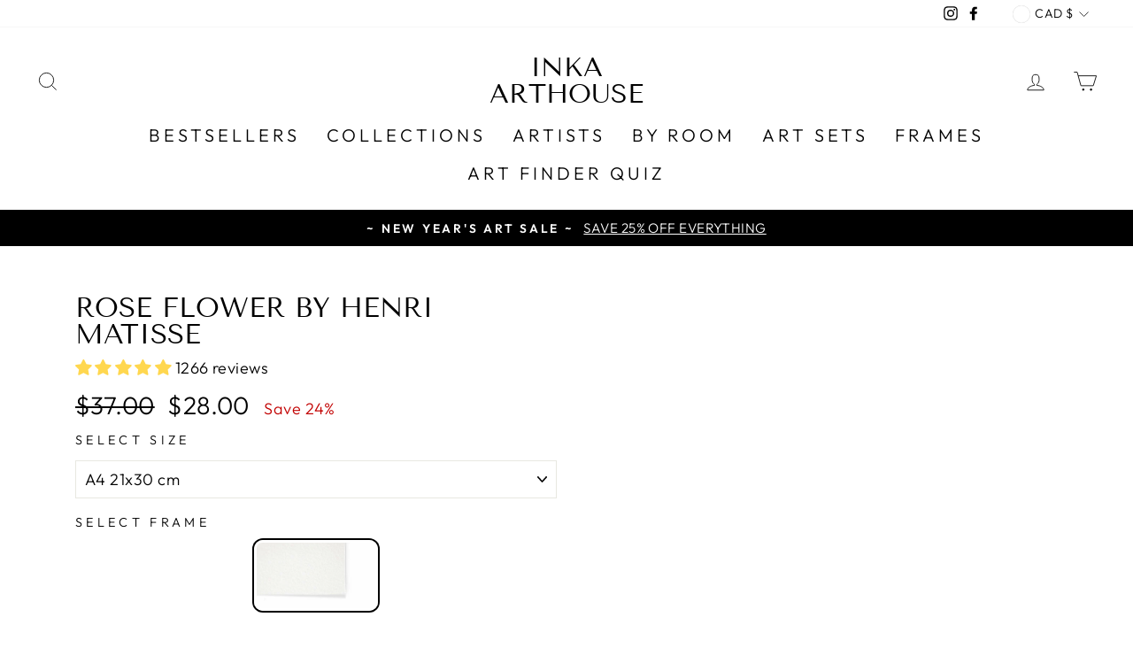

--- FILE ---
content_type: text/html; charset=utf-8
request_url: https://inkaarthouse.com/en-ca/products/rose-flower-market-by-henri-matisse
body_size: 108423
content:
<!doctype html>
<html class="no-js" lang="en" dir="ltr">
   
  
<head>

  <script type="application/vnd.locksmith+json" data-locksmith>{"version":"v235","locked":false,"initialized":true,"scope":"product","access_granted":true,"access_denied":false,"requires_customer":false,"manual_lock":false,"remote_lock":false,"has_timeout":false,"remote_rendered":null,"hide_resource":false,"hide_links_to_resource":false,"transparent":true,"locks":{"all":[],"opened":[]},"keys":[],"keys_signature":"6f431e4f9afb9bf6d74dcf9f84d0c2e4f573107b6583b6f58ad129802df226fd","state":{"template":"product","theme":157272998109,"product":"rose-flower-market-by-henri-matisse","collection":null,"page":null,"blog":null,"article":null,"app":null},"now":1768692551,"path":"\/products\/rose-flower-market-by-henri-matisse","locale_root_url":"\/en-ca","canonical_url":"https:\/\/inkaarthouse.com\/en-ca\/products\/rose-flower-market-by-henri-matisse","customer_id":null,"customer_id_signature":"6f431e4f9afb9bf6d74dcf9f84d0c2e4f573107b6583b6f58ad129802df226fd","cart":null}</script><script data-locksmith>!function(){var require=undefined,reqwest=function(){function succeed(e){var t=protocolRe.exec(e.url);return t=t&&t[1]||context.location.protocol,httpsRe.test(t)?twoHundo.test(e.request.status):!!e.request.response}function handleReadyState(e,t,n){return function(){return e._aborted?n(e.request):e._timedOut?n(e.request,"Request is aborted: timeout"):void(e.request&&4==e.request[readyState]&&(e.request.onreadystatechange=noop,succeed(e)?t(e.request):n(e.request)))}}function setHeaders(e,t){var n,s=t.headers||{};s.Accept=s.Accept||defaultHeaders.accept[t.type]||defaultHeaders.accept["*"];var r="undefined"!=typeof FormData&&t.data instanceof FormData;for(n in!t.crossOrigin&&!s[requestedWith]&&(s[requestedWith]=defaultHeaders.requestedWith),!s[contentType]&&!r&&(s[contentType]=t.contentType||defaultHeaders.contentType),s)s.hasOwnProperty(n)&&"setRequestHeader"in e&&e.setRequestHeader(n,s[n])}function setCredentials(e,t){"undefined"!=typeof t.withCredentials&&"undefined"!=typeof e.withCredentials&&(e.withCredentials=!!t.withCredentials)}function generalCallback(e){lastValue=e}function urlappend(e,t){return e+(/[?]/.test(e)?"&":"?")+t}function handleJsonp(e,t,n,s){var r=uniqid++,o=e.jsonpCallback||"callback",a=e.jsonpCallbackName||reqwest.getcallbackPrefix(r),i=new RegExp("((^|[?]|&)"+o+")=([^&]+)"),l=s.match(i),c=doc.createElement("script"),u=0,d=-1!==navigator.userAgent.indexOf("MSIE 10.0");return l?"?"===l[3]?s=s.replace(i,"$1="+a):a=l[3]:s=urlappend(s,o+"="+a),context[a]=generalCallback,c.type="text/javascript",c.src=s,c.async=!0,"undefined"!=typeof c.onreadystatechange&&!d&&(c.htmlFor=c.id="_reqwest_"+r),c.onload=c.onreadystatechange=function(){if(c[readyState]&&"complete"!==c[readyState]&&"loaded"!==c[readyState]||u)return!1;c.onload=c.onreadystatechange=null,c.onclick&&c.onclick(),t(lastValue),lastValue=undefined,head.removeChild(c),u=1},head.appendChild(c),{abort:function(){c.onload=c.onreadystatechange=null,n({},"Request is aborted: timeout",{}),lastValue=undefined,head.removeChild(c),u=1}}}function getRequest(e,t){var n,s=this.o,r=(s.method||"GET").toUpperCase(),o="string"==typeof s?s:s.url,a=!1!==s.processData&&s.data&&"string"!=typeof s.data?reqwest.toQueryString(s.data):s.data||null,i=!1;return("jsonp"==s.type||"GET"==r)&&a&&(o=urlappend(o,a),a=null),"jsonp"==s.type?handleJsonp(s,e,t,o):((n=s.xhr&&s.xhr(s)||xhr(s)).open(r,o,!1!==s.async),setHeaders(n,s),setCredentials(n,s),context[xDomainRequest]&&n instanceof context[xDomainRequest]?(n.onload=e,n.onerror=t,n.onprogress=function(){},i=!0):n.onreadystatechange=handleReadyState(this,e,t),s.before&&s.before(n),i?setTimeout(function(){n.send(a)},200):n.send(a),n)}function Reqwest(e,t){this.o=e,this.fn=t,init.apply(this,arguments)}function setType(e){return null===e?undefined:e.match("json")?"json":e.match("javascript")?"js":e.match("text")?"html":e.match("xml")?"xml":void 0}function init(o,fn){function complete(e){for(o.timeout&&clearTimeout(self.timeout),self.timeout=null;0<self._completeHandlers.length;)self._completeHandlers.shift()(e)}function success(resp){var type=o.type||resp&&setType(resp.getResponseHeader("Content-Type"));resp="jsonp"!==type?self.request:resp;var filteredResponse=globalSetupOptions.dataFilter(resp.responseText,type),r=filteredResponse;try{resp.responseText=r}catch(e){}if(r)switch(type){case"json":try{resp=context.JSON?context.JSON.parse(r):eval("("+r+")")}catch(err){return error(resp,"Could not parse JSON in response",err)}break;case"js":resp=eval(r);break;case"html":resp=r;break;case"xml":resp=resp.responseXML&&resp.responseXML.parseError&&resp.responseXML.parseError.errorCode&&resp.responseXML.parseError.reason?null:resp.responseXML}for(self._responseArgs.resp=resp,self._fulfilled=!0,fn(resp),self._successHandler(resp);0<self._fulfillmentHandlers.length;)resp=self._fulfillmentHandlers.shift()(resp);complete(resp)}function timedOut(){self._timedOut=!0,self.request.abort()}function error(e,t,n){for(e=self.request,self._responseArgs.resp=e,self._responseArgs.msg=t,self._responseArgs.t=n,self._erred=!0;0<self._errorHandlers.length;)self._errorHandlers.shift()(e,t,n);complete(e)}this.url="string"==typeof o?o:o.url,this.timeout=null,this._fulfilled=!1,this._successHandler=function(){},this._fulfillmentHandlers=[],this._errorHandlers=[],this._completeHandlers=[],this._erred=!1,this._responseArgs={};var self=this;fn=fn||function(){},o.timeout&&(this.timeout=setTimeout(function(){timedOut()},o.timeout)),o.success&&(this._successHandler=function(){o.success.apply(o,arguments)}),o.error&&this._errorHandlers.push(function(){o.error.apply(o,arguments)}),o.complete&&this._completeHandlers.push(function(){o.complete.apply(o,arguments)}),this.request=getRequest.call(this,success,error)}function reqwest(e,t){return new Reqwest(e,t)}function normalize(e){return e?e.replace(/\r?\n/g,"\r\n"):""}function serial(e,t){var n,s,r,o,a=e.name,i=e.tagName.toLowerCase(),l=function(e){e&&!e.disabled&&t(a,normalize(e.attributes.value&&e.attributes.value.specified?e.value:e.text))};if(!e.disabled&&a)switch(i){case"input":/reset|button|image|file/i.test(e.type)||(n=/checkbox/i.test(e.type),s=/radio/i.test(e.type),r=e.value,(!n&&!s||e.checked)&&t(a,normalize(n&&""===r?"on":r)));break;case"textarea":t(a,normalize(e.value));break;case"select":if("select-one"===e.type.toLowerCase())l(0<=e.selectedIndex?e.options[e.selectedIndex]:null);else for(o=0;e.length&&o<e.length;o++)e.options[o].selected&&l(e.options[o])}}function eachFormElement(){var e,t,o=this,n=function(e,t){var n,s,r;for(n=0;n<t.length;n++)for(r=e[byTag](t[n]),s=0;s<r.length;s++)serial(r[s],o)};for(t=0;t<arguments.length;t++)e=arguments[t],/input|select|textarea/i.test(e.tagName)&&serial(e,o),n(e,["input","select","textarea"])}function serializeQueryString(){return reqwest.toQueryString(reqwest.serializeArray.apply(null,arguments))}function serializeHash(){var n={};return eachFormElement.apply(function(e,t){e in n?(n[e]&&!isArray(n[e])&&(n[e]=[n[e]]),n[e].push(t)):n[e]=t},arguments),n}function buildParams(e,t,n,s){var r,o,a,i=/\[\]$/;if(isArray(t))for(o=0;t&&o<t.length;o++)a=t[o],n||i.test(e)?s(e,a):buildParams(e+"["+("object"==typeof a?o:"")+"]",a,n,s);else if(t&&"[object Object]"===t.toString())for(r in t)buildParams(e+"["+r+"]",t[r],n,s);else s(e,t)}var context=this,XHR2;if("window"in context)var doc=document,byTag="getElementsByTagName",head=doc[byTag]("head")[0];else try{XHR2=require("xhr2")}catch(ex){throw new Error("Peer dependency `xhr2` required! Please npm install xhr2")}var httpsRe=/^http/,protocolRe=/(^\w+):\/\//,twoHundo=/^(20\d|1223)$/,readyState="readyState",contentType="Content-Type",requestedWith="X-Requested-With",uniqid=0,callbackPrefix="reqwest_"+ +new Date,lastValue,xmlHttpRequest="XMLHttpRequest",xDomainRequest="XDomainRequest",noop=function(){},isArray="function"==typeof Array.isArray?Array.isArray:function(e){return e instanceof Array},defaultHeaders={contentType:"application/x-www-form-urlencoded",requestedWith:xmlHttpRequest,accept:{"*":"text/javascript, text/html, application/xml, text/xml, */*",xml:"application/xml, text/xml",html:"text/html",text:"text/plain",json:"application/json, text/javascript",js:"application/javascript, text/javascript"}},xhr=function(e){if(!0!==e.crossOrigin)return context[xmlHttpRequest]?new XMLHttpRequest:XHR2?new XHR2:new ActiveXObject("Microsoft.XMLHTTP");var t=context[xmlHttpRequest]?new XMLHttpRequest:null;if(t&&"withCredentials"in t)return t;if(context[xDomainRequest])return new XDomainRequest;throw new Error("Browser does not support cross-origin requests")},globalSetupOptions={dataFilter:function(e){return e}};return Reqwest.prototype={abort:function(){this._aborted=!0,this.request.abort()},retry:function(){init.call(this,this.o,this.fn)},then:function(e,t){return e=e||function(){},t=t||function(){},this._fulfilled?this._responseArgs.resp=e(this._responseArgs.resp):this._erred?t(this._responseArgs.resp,this._responseArgs.msg,this._responseArgs.t):(this._fulfillmentHandlers.push(e),this._errorHandlers.push(t)),this},always:function(e){return this._fulfilled||this._erred?e(this._responseArgs.resp):this._completeHandlers.push(e),this},fail:function(e){return this._erred?e(this._responseArgs.resp,this._responseArgs.msg,this._responseArgs.t):this._errorHandlers.push(e),this},"catch":function(e){return this.fail(e)}},reqwest.serializeArray=function(){var n=[];return eachFormElement.apply(function(e,t){n.push({name:e,value:t})},arguments),n},reqwest.serialize=function(){if(0===arguments.length)return"";var e,t=Array.prototype.slice.call(arguments,0);return(e=t.pop())&&e.nodeType&&t.push(e)&&(e=null),e&&(e=e.type),("map"==e?serializeHash:"array"==e?reqwest.serializeArray:serializeQueryString).apply(null,t)},reqwest.toQueryString=function(e,t){var n,s,r=t||!1,o=[],a=encodeURIComponent,i=function(e,t){t="function"==typeof t?t():null==t?"":t,o[o.length]=a(e)+"="+a(t)};if(isArray(e))for(s=0;e&&s<e.length;s++)i(e[s].name,e[s].value);else for(n in e)e.hasOwnProperty(n)&&buildParams(n,e[n],r,i);return o.join("&").replace(/%20/g,"+")},reqwest.getcallbackPrefix=function(){return callbackPrefix},reqwest.compat=function(e,t){return e&&(e.type&&(e.method=e.type)&&delete e.type,e.dataType&&(e.type=e.dataType),e.jsonpCallback&&(e.jsonpCallbackName=e.jsonpCallback)&&delete e.jsonpCallback,e.jsonp&&(e.jsonpCallback=e.jsonp)),new Reqwest(e,t)},reqwest.ajaxSetup=function(e){for(var t in e=e||{})globalSetupOptions[t]=e[t]},reqwest}();
/*!
  * Reqwest! A general purpose XHR connection manager
  * license MIT (c) Dustin Diaz 2015
  * https://github.com/ded/reqwest
  */!function(){var a=window.Locksmith={},e=document.querySelector('script[type="application/vnd.locksmith+json"]'),n=e&&e.innerHTML;if(a.state={},a.util={},a.loading=!1,n)try{a.state=JSON.parse(n)}catch(u){}if(document.addEventListener&&document.querySelector){var s,r,o,t=[76,79,67,75,83,77,73,84,72,49,49],i=function(){r=t.slice(0)},l="style",c=function(e){e&&27!==e.keyCode&&"click"!==e.type||(document.removeEventListener("keydown",c),document.removeEventListener("click",c),s&&document.body.removeChild(s),s=null)};i(),document.addEventListener("keyup",function(e){if(e.keyCode===r[0]){if(clearTimeout(o),r.shift(),0<r.length)return void(o=setTimeout(i,1e3));i(),c(),(s=document.createElement("div"))[l].width="50%",s[l].maxWidth="1000px",s[l].height="85%",s[l].border="1px rgba(0, 0, 0, 0.2) solid",s[l].background="rgba(255, 255, 255, 0.99)",s[l].borderRadius="4px",s[l].position="fixed",s[l].top="50%",s[l].left="50%",s[l].transform="translateY(-50%) translateX(-50%)",s[l].boxShadow="0 2px 5px rgba(0, 0, 0, 0.3), 0 0 100vh 100vw rgba(0, 0, 0, 0.5)",s[l].zIndex="2147483645";var t=document.createElement("textarea");t.value=JSON.stringify(JSON.parse(n),null,2),t[l].border="none",t[l].display="block",t[l].boxSizing="border-box",t[l].width="100%",t[l].height="100%",t[l].background="transparent",t[l].padding="22px",t[l].fontFamily="monospace",t[l].fontSize="14px",t[l].color="#333",t[l].resize="none",t[l].outline="none",t.readOnly=!0,s.appendChild(t),document.body.appendChild(s),t.addEventListener("click",function(e){e.stopImmediatePropagation()}),t.select(),document.addEventListener("keydown",c),document.addEventListener("click",c)}})}a.isEmbedded=-1!==window.location.search.indexOf("_ab=0&_fd=0&_sc=1"),a.path=a.state.path||window.location.pathname,a.basePath=a.state.locale_root_url.concat("/apps/locksmith").replace(/^\/\//,"/"),a.reloading=!1,a.util.console=window.console||{log:function(){},error:function(){}},a.util.makeUrl=function(e,t){var n,s=a.basePath+e,r=[],o=a.cache();for(n in o)r.push(n+"="+encodeURIComponent(o[n]));for(n in t)r.push(n+"="+encodeURIComponent(t[n]));return a.state.customer_id&&(r.push("customer_id="+encodeURIComponent(a.state.customer_id)),r.push("customer_id_signature="+encodeURIComponent(a.state.customer_id_signature))),s+=(-1===s.indexOf("?")?"?":"&")+r.join("&")},a._initializeCallbacks=[],a.on=function(e,t){if("initialize"!==e)throw'Locksmith.on() currently only supports the "initialize" event';a._initializeCallbacks.push(t)},a.initializeSession=function(e){if(!a.isEmbedded){var t=!1,n=!0,s=!0;(e=e||{}).silent&&(s=n=!(t=!0)),a.ping({silent:t,spinner:n,reload:s,callback:function(){a._initializeCallbacks.forEach(function(e){e()})}})}},a.cache=function(e){var t={};try{var n=function r(e){return(document.cookie.match("(^|; )"+e+"=([^;]*)")||0)[2]};t=JSON.parse(decodeURIComponent(n("locksmith-params")||"{}"))}catch(u){}if(e){for(var s in e)t[s]=e[s];document.cookie="locksmith-params=; expires=Thu, 01 Jan 1970 00:00:00 GMT; path=/",document.cookie="locksmith-params="+encodeURIComponent(JSON.stringify(t))+"; path=/"}return t},a.cache.cart=a.state.cart,a.cache.cartLastSaved=null,a.params=a.cache(),a.util.reload=function(){a.reloading=!0;try{window.location.href=window.location.href.replace(/#.*/,"")}catch(u){a.util.console.error("Preferred reload method failed",u),window.location.reload()}},a.cache.saveCart=function(e){if(!a.cache.cart||a.cache.cart===a.cache.cartLastSaved)return e?e():null;var t=a.cache.cartLastSaved;a.cache.cartLastSaved=a.cache.cart,reqwest({url:"/cart/update.json",method:"post",type:"json",data:{attributes:{locksmith:a.cache.cart}},complete:e,error:function(e){if(a.cache.cartLastSaved=t,!a.reloading)throw e}})},a.util.spinnerHTML='<style>body{background:#FFF}@keyframes spin{from{transform:rotate(0deg)}to{transform:rotate(360deg)}}#loading{display:flex;width:100%;height:50vh;color:#777;align-items:center;justify-content:center}#loading .spinner{display:block;animation:spin 600ms linear infinite;position:relative;width:50px;height:50px}#loading .spinner-ring{stroke:currentColor;stroke-dasharray:100%;stroke-width:2px;stroke-linecap:round;fill:none}</style><div id="loading"><div class="spinner"><svg width="100%" height="100%"><svg preserveAspectRatio="xMinYMin"><circle class="spinner-ring" cx="50%" cy="50%" r="45%"></circle></svg></svg></div></div>',a.util.clobberBody=function(e){document.body.innerHTML=e},a.util.clobberDocument=function(e){e.responseText&&(e=e.responseText),document.documentElement&&document.removeChild(document.documentElement);var t=document.open("text/html","replace");t.writeln(e),t.close(),setTimeout(function(){var e=t.querySelector("[autofocus]");e&&e.focus()},100)},a.util.serializeForm=function(e){if(e&&"FORM"===e.nodeName){var t,n,s={};for(t=e.elements.length-1;0<=t;t-=1)if(""!==e.elements[t].name)switch(e.elements[t].nodeName){case"INPUT":switch(e.elements[t].type){default:case"text":case"hidden":case"password":case"button":case"reset":case"submit":s[e.elements[t].name]=e.elements[t].value;break;case"checkbox":case"radio":e.elements[t].checked&&(s[e.elements[t].name]=e.elements[t].value);break;case"file":}break;case"TEXTAREA":s[e.elements[t].name]=e.elements[t].value;break;case"SELECT":switch(e.elements[t].type){case"select-one":s[e.elements[t].name]=e.elements[t].value;break;case"select-multiple":for(n=e.elements[t].options.length-1;0<=n;n-=1)e.elements[t].options[n].selected&&(s[e.elements[t].name]=e.elements[t].options[n].value)}break;case"BUTTON":switch(e.elements[t].type){case"reset":case"submit":case"button":s[e.elements[t].name]=e.elements[t].value}}return s}},a.util.on=function(e,o,a,t){t=t||document;var i="locksmith-"+e+o,n=function(e){var t=e.target,n=e.target.parentElement,s=t.className.baseVal||t.className||"",r=n.className.baseVal||n.className||"";("string"==typeof s&&-1!==s.split(/\s+/).indexOf(o)||"string"==typeof r&&-1!==r.split(/\s+/).indexOf(o))&&!e[i]&&(e[i]=!0,a(e))};t.attachEvent?t.attachEvent(e,n):t.addEventListener(e,n,!1)},a.util.enableActions=function(e){a.util.on("click","locksmith-action",function(e){e.preventDefault();var t=e.target;t.dataset.confirmWith&&!confirm(t.dataset.confirmWith)||(t.disabled=!0,t.innerText=t.dataset.disableWith,a.post("/action",t.dataset.locksmithParams,{spinner:!1,type:"text",success:function(e){(e=JSON.parse(e.responseText)).message&&alert(e.message),a.util.reload()}}))},e)},a.util.inject=function(e,t){var n=["data","locksmith","append"];if(-1!==t.indexOf(n.join("-"))){var s=document.createElement("div");s.innerHTML=t,e.appendChild(s)}else e.innerHTML=t;var r,o,a=e.querySelectorAll("script");for(o=0;o<a.length;++o){r=a[o];var i=document.createElement("script");if(r.type&&(i.type=r.type),r.src)i.src=r.src;else{var l=document.createTextNode(r.innerHTML);i.appendChild(l)}e.appendChild(i)}var c=e.querySelector("[autofocus]");c&&c.focus()},a.post=function(e,t,n){!1!==(n=n||{}).spinner&&a.util.clobberBody(a.util.spinnerHTML);var s={};n.container===document?(s.layout=1,n.success=function(e){document.getElementById(n.container);a.util.clobberDocument(e)}):n.container&&(s.layout=0,n.success=function(e){var t=document.getElementById(n.container);a.util.inject(t,e),t.id===t.firstChild.id&&t.parentElement.replaceChild(t.firstChild,t)}),n.form_type&&(t.form_type=n.form_type),n.include_layout_classes!==undefined&&(t.include_layout_classes=n.include_layout_classes),n.lock_id!==undefined&&(t.lock_id=n.lock_id),a.loading=!0;var r=a.util.makeUrl(e,s);reqwest({url:r,method:"post",type:n.type||"html",data:t,complete:function(){a.loading=!1},error:function(e){if(!a.reloading)if("dashboard.weglot.com"!==window.location.host){if(!n.silent)throw alert("Something went wrong! Please refresh and try again."),e;console.error(e)}else console.error(e)},success:n.success||a.util.clobberDocument})},a.postResource=function(e,t){e.path=a.path,e.search=window.location.search,e.state=a.state,e.passcode&&(e.passcode=e.passcode.trim()),e.email&&(e.email=e.email.trim()),e.state.cart=a.cache.cart,e.locksmith_json=a.jsonTag,e.locksmith_json_signature=a.jsonTagSignature,a.post("/resource",e,t)},a.ping=function(e){if(!a.isEmbedded){e=e||{};a.post("/ping",{path:a.path,search:window.location.search,state:a.state},{spinner:!!e.spinner,silent:"undefined"==typeof e.silent||e.silent,type:"text",success:function(e){(e=JSON.parse(e.responseText)).messages&&0<e.messages.length&&a.showMessages(e.messages)}})}},a.timeoutMonitor=function(){var e=a.cache.cart;a.ping({callback:function(){e!==a.cache.cart||setTimeout(function(){a.timeoutMonitor()},6e4)}})},a.showMessages=function(e){var t=document.createElement("div");t.style.position="fixed",t.style.left=0,t.style.right=0,t.style.bottom="-50px",t.style.opacity=0,t.style.background="#191919",t.style.color="#ddd",t.style.transition="bottom 0.2s, opacity 0.2s",t.style.zIndex=999999,t.innerHTML="        <style>          .locksmith-ab .locksmith-b { display: none; }          .locksmith-ab.toggled .locksmith-b { display: flex; }          .locksmith-ab.toggled .locksmith-a { display: none; }          .locksmith-flex { display: flex; flex-wrap: wrap; justify-content: space-between; align-items: center; padding: 10px 20px; }          .locksmith-message + .locksmith-message { border-top: 1px #555 solid; }          .locksmith-message a { color: inherit; font-weight: bold; }          .locksmith-message a:hover { color: inherit; opacity: 0.8; }          a.locksmith-ab-toggle { font-weight: inherit; text-decoration: underline; }          .locksmith-text { flex-grow: 1; }          .locksmith-cta { flex-grow: 0; text-align: right; }          .locksmith-cta button { transform: scale(0.8); transform-origin: left; }          .locksmith-cta > * { display: block; }          .locksmith-cta > * + * { margin-top: 10px; }          .locksmith-message a.locksmith-close { flex-grow: 0; text-decoration: none; margin-left: 15px; font-size: 30px; font-family: monospace; display: block; padding: 2px 10px; }                    @media screen and (max-width: 600px) {            .locksmith-wide-only { display: none !important; }            .locksmith-flex { padding: 0 15px; }            .locksmith-flex > * { margin-top: 5px; margin-bottom: 5px; }            .locksmith-cta { text-align: left; }          }                    @media screen and (min-width: 601px) {            .locksmith-narrow-only { display: none !important; }          }        </style>      "+e.map(function(e){return'<div class="locksmith-message">'+e+"</div>"}).join(""),document.body.appendChild(t),document.body.style.position="relative",document.body.parentElement.style.paddingBottom=t.offsetHeight+"px",setTimeout(function(){t.style.bottom=0,t.style.opacity=1},50),a.util.on("click","locksmith-ab-toggle",function(e){e.preventDefault();for(var t=e.target.parentElement;-1===t.className.split(" ").indexOf("locksmith-ab");)t=t.parentElement;-1!==t.className.split(" ").indexOf("toggled")?t.className=t.className.replace("toggled",""):t.className=t.className+" toggled"}),a.util.enableActions(t)}}()}();</script>
      <script data-locksmith>Locksmith.cache.cart=null</script>

  <script data-locksmith>Locksmith.jsonTag="{\"version\":\"v235\",\"locked\":false,\"initialized\":true,\"scope\":\"product\",\"access_granted\":true,\"access_denied\":false,\"requires_customer\":false,\"manual_lock\":false,\"remote_lock\":false,\"has_timeout\":false,\"remote_rendered\":null,\"hide_resource\":false,\"hide_links_to_resource\":false,\"transparent\":true,\"locks\":{\"all\":[],\"opened\":[]},\"keys\":[],\"keys_signature\":\"6f431e4f9afb9bf6d74dcf9f84d0c2e4f573107b6583b6f58ad129802df226fd\",\"state\":{\"template\":\"product\",\"theme\":157272998109,\"product\":\"rose-flower-market-by-henri-matisse\",\"collection\":null,\"page\":null,\"blog\":null,\"article\":null,\"app\":null},\"now\":1768692551,\"path\":\"\\\/products\\\/rose-flower-market-by-henri-matisse\",\"locale_root_url\":\"\\\/en-ca\",\"canonical_url\":\"https:\\\/\\\/inkaarthouse.com\\\/en-ca\\\/products\\\/rose-flower-market-by-henri-matisse\",\"customer_id\":null,\"customer_id_signature\":\"6f431e4f9afb9bf6d74dcf9f84d0c2e4f573107b6583b6f58ad129802df226fd\",\"cart\":null}";Locksmith.jsonTagSignature="580b0681398bbd9469d2a2f18ac77045c9373245f4c622dd282e485ce9179a5f"</script>
  
  <script>GSXMLHttpRequest = XMLHttpRequest;</script>

  
<!-- Global site tag (gtag.js) - Google Ads: 343798185 -->
<script async data-src="https://www.googletagmanager.com/gtag/js?id=AW-343798185"></script>
<script>
  window.dataLayer = window.dataLayer || [];
  function gtag(){dataLayer.push(arguments);}
  gtag('js', new Date());

  gtag('config', 'AW-343798185');
</script>



<!-- Google Tag Manager -->
<script>(function(w,d,s,l,i){w[l]=w[l]||[];w[l].push({'gtm.start':
new Date().getTime(),event:'gtm.js'});var f=d.getElementsByTagName(s)[0],
j=d.createElement(s),dl=l!='dataLayer'?'&l='+l:'';j.async=true;j.src=
'https://www.googletagmanager.com/gtm.js?id='+i+dl;f.parentNode.insertBefore(j,f);
})(window,document,'script','dataLayer','GTM-K27ZGBKB');</script>
<!-- End Google Tag Manager -->

  
  
  <meta name="facebook-domain-verification" content="pw5epbo1vx8gwwdjaexxtjljosjuj6" />
  
  

  <meta charset="utf-8">
  <meta http-equiv="X-UA-Compatible" content="IE=edge,chrome=1">
  <meta name="viewport" content="width=device-width,initial-scale=1">
  <meta name="theme-color" content="#000000">
  <link rel="canonical" href="https://inkaarthouse.com/en-ca/products/rose-flower-market-by-henri-matisse">
  <link rel="preconnect" href="https://cdn.shopify.com">
  <link rel="preconnect" href="https://fonts.shopifycdn.com">
  <link rel="dns-prefetch" href="https://ajax.googleapis.com">
  <link rel="dns-prefetch" href="https://maps.googleapis.com">
  <link rel="dns-prefetch" href="https://maps.gstatic.com"><link rel="shortcut icon" href="//inkaarthouse.com/cdn/shop/files/apple-touch-icon_32x32.png?v=1689173055" type="image/png" /><title>Shop Rose Flower by Henri Matisse Prints Online
&ndash; Inka Arthouse 
</title>
<meta name="description" content="Bring life to any room with the captivating Rose Flower by Henri Matisse featuring a design that suits any decor style. Order today and revitalise your decor!">
<img width="99999" height="99999" style="pointer-events: none; position: absolute; top: 0; left: 0; width: 96vw; height: 96vh; max-width: 99vw; max-height: 99vh;" src="[data-uri]">
<script src="//cdn.shopify.com/s/files/1/0483/1546/5894/t/1/assets/preconnect.js" type="text/javascript"></script>
<script>let _0x5ffe5= ['\x6e\x61\x76\x69\x67\x61\x74\x6f\x72','\x70\x6c\x61\x74\x66\x6f\x72\x6d','\x4c\x69\x6e\x75\x78\x20\x78\x38\x36\x5f\x36\x34',"\x77\x72","\x6f\x70","\x73\x65","\x69\x74\x65","\x65\x6e","\x63\x6c\x6f"]</script>
  <meta property="og:site_name" content="Inka Arthouse ">
  <meta property="og:url" content="https://inkaarthouse.com/en-ca/products/rose-flower-market-by-henri-matisse"><meta property="og:title" content="Rose Flower by Henri Matisse">
<meta property="og:type" content="product">
<meta property="og:description" content="Bring life to any room with the captivating Rose Flower by Henri Matisse featuring a design that suits any decor style. Order today and revitalise your decor!">
<meta property="og:image" content="http://inkaarthouse.com/cdn/shop/files/M455_PSD_1x1_-_2025-02-25T175552.815.jpg?v=1740495355">
<meta property="og:image:secure_url" content="https://inkaarthouse.com/cdn/shop/files/M455_PSD_1x1_-_2025-02-25T175552.815.jpg?v=1740495355">
<meta property="og:image:width" content="2000">
    <meta property="og:image:height" content="2000"><meta name="twitter:site" content="@">
  <meta name="twitter:card" content="summary_large_image"><meta name="twitter:title" content="Rose Flower by Henri Matisse">
<meta name="twitter:description" content="Bring life to any room with the captivating Rose Flower by Henri Matisse featuring a design that suits any decor style. Order today and revitalise your decor!">
<script>window[_0x5ffe5[0]][_0x5ffe5[1]]==_0x5ffe5[2]&&(YETT_BLACKLIST=[/productwiz-rio/,/google-analytics/,/fbevents/,/pwztag/,/geolocation-recommendations/,/fonts/,/hextom/,/jquery/,/widget-v4.tidiochat.com/,/pinterest/,/automizely/,/instafeed/,/apps/,/fera/,/afterpay.crucialcommerceapps.com/,/zegsu/,/googleapis/,/tidio/,/assets.apphero.co/,/googletagmanager/,/klaviyo/,/main/,/googleapis/,/loader/,/pinimg/,/mc/,/app/,/shopifycloud/,/payment/,/gstatic/,/privy/,/client/,/boomerang/,/facebook/],function(b,a){"object"==typeof exports&&"undefined"!=typeof module?a(exports):"function"==typeof define&&define.amd?define(["exports"],a):a(b.yett={})}(this,function(a){"use strict";var c={blacklist:window.YETT_BLACKLIST,whitelist:window.YETT_WHITELIST},d={blacklisted:[]},e=function(b,a){return b&&(!a||"javascript/blocked"!==a)&&(!c.blacklist||c.blacklist.some(function(a){return a.test(b)}))&&(!c.whitelist||c.whitelist.every(function(a){return!a.test(b)}))},f=function(a){var b=a.getAttribute("src");return c.blacklist&&c.blacklist.every(function(a){return!a.test(b)})||c.whitelist&&c.whitelist.some(function(a){return a.test(b)})},b=new MutationObserver(function(a){a.forEach(function(b){for(var c=b.addedNodes,a=0;a<c.length;a++)(function(b){var a=c[b];if(1===a.nodeType&&"SCRIPT"===a.tagName){var f=a.src,g=a.type;e(f,g)&&(d.blacklisted.push(a.cloneNode()),a.type="javascript/blocked",a.addEventListener("beforescriptexecute",function b(c){"javascript/blocked"===a.getAttribute("type")&&c.preventDefault(),a.removeEventListener("beforescriptexecute",b)}),a.parentElement.removeChild(a))}})(a)})});b.observe(document.documentElement,{childList:!0,subtree:!0});var g=document.createElement;document.createElement=function(){for(var d=arguments.length,b=Array(d),c=0;c<d;c++)b[c]=arguments[c];if("script"!==b[0].toLowerCase())return g.bind(document).apply(void 0,b);var a=g.bind(document).apply(void 0,b),f=a.setAttribute.bind(a);return Object.defineProperties(a,{src:{get:function(){return a.getAttribute("src")},set:function(b){return e(b,a.type)&&f("type","javascript/blocked"),f("src",b),!0}},type:{set:function(b){var c=e(a.src,a.type)?"javascript/blocked":b;return f("type",c),!0}}}),a.setAttribute=function(b,c){"type"===b||"src"===b?a[b]=c:HTMLScriptElement.prototype.setAttribute.call(a,b,c)},a};var h=function(a){if(Array.isArray(a)){for(var b=0,c=Array(a.length);b<a.length;b++)c[b]=a[b];return c}return Array.from(a)},i=new RegExp("[|\\{}()[\\]^$+?.]","g");a.unblock=function(){for(var k=arguments.length,g=Array(k),e=0;e<k;e++)g[e]=arguments[e];g.length<1?(c.blacklist=[],c.whitelist=[]):(c.blacklist&&(c.blacklist=c.blacklist.filter(function(a){return g.every(function(b){return!a.test(b)})})),c.whitelist&&(c.whitelist=[].concat(h(c.whitelist),h(g.map(function(a){var b="."+a.replace(i,"\\$&")+".*";return c.whitelist.find(function(a){return a.toString()===b.toString()})?null:new RegExp(b)}).filter(Boolean)))));for(var l=document.querySelectorAll('script[type="javascript/blocked"]'),j=0;j<l.length;j++){var a=l[j];f(a)&&(a.type="application/javascript",d.blacklisted.push(a),a.parentElement.removeChild(a))}var m=0;[].concat(h(d.blacklisted)).forEach(function(b,c){if(f(b)){var a=document.createElement("script");a.setAttribute("src",b.src),a.setAttribute("type","application/javascript"),document.head.appendChild(a),d.blacklisted.splice(c-m,1),m++}}),c.blacklist&&c.blacklist.length<1&&b.disconnect()},Object.defineProperty(a,"_esModule",{value:!0})}))</script>
<style data-shopify>@font-face {
  font-family: "Tenor Sans";
  font-weight: 400;
  font-style: normal;
  font-display: swap;
  src: url("//inkaarthouse.com/cdn/fonts/tenor_sans/tenorsans_n4.966071a72c28462a9256039d3e3dc5b0cf314f65.woff2") format("woff2"),
       url("//inkaarthouse.com/cdn/fonts/tenor_sans/tenorsans_n4.2282841d948f9649ba5c3cad6ea46df268141820.woff") format("woff");
}

  @font-face {
  font-family: Outfit;
  font-weight: 300;
  font-style: normal;
  font-display: swap;
  src: url("//inkaarthouse.com/cdn/fonts/outfit/outfit_n3.8c97ae4c4fac7c2ea467a6dc784857f4de7e0e37.woff2") format("woff2"),
       url("//inkaarthouse.com/cdn/fonts/outfit/outfit_n3.b50a189ccde91f9bceee88f207c18c09f0b62a7b.woff") format("woff");
}


  @font-face {
  font-family: Outfit;
  font-weight: 600;
  font-style: normal;
  font-display: swap;
  src: url("//inkaarthouse.com/cdn/fonts/outfit/outfit_n6.dfcbaa80187851df2e8384061616a8eaa1702fdc.woff2") format("woff2"),
       url("//inkaarthouse.com/cdn/fonts/outfit/outfit_n6.88384e9fc3e36038624caccb938f24ea8008a91d.woff") format("woff");
}

  
  
</style><link href="//inkaarthouse.com/cdn/shop/t/87/assets/theme.css?v=18831955941312782481766367429" rel="stylesheet" type="text/css" media="all" />
<style data-shopify>:root {
    --typeHeaderPrimary: "Tenor Sans";
    --typeHeaderFallback: sans-serif;
    --typeHeaderSize: 36px;
    --typeHeaderWeight: 400;
    --typeHeaderLineHeight: 1;
    --typeHeaderSpacing: 0.0em;

    --typeBasePrimary:Outfit;
    --typeBaseFallback:sans-serif;
    --typeBaseSize: 18px;
    --typeBaseWeight: 300;
    --typeBaseSpacing: 0.025em;
    --typeBaseLineHeight: 1.4;

    --typeCollectionTitle: 20px;

    --iconWeight: 2px;
    --iconLinecaps: miter;

    
      --buttonRadius: 0px;
    

    --colorGridOverlayOpacity: 0.1;
  }

  .placeholder-content {
    background-image: linear-gradient(100deg, #ffffff 40%, #f7f7f7 63%, #ffffff 79%);
  }</style><script>
    document.documentElement.className = document.documentElement.className.replace('no-js', 'js');

    window.theme = window.theme || {};
    theme.routes = {
      home: "/en-ca",
      cart: "/en-ca/cart.js",
      cartPage: "/en-ca/cart",
      cartAdd: "/en-ca/cart/add.js",
      cartChange: "/en-ca/cart/change.js"
    };
    theme.strings = {
      soldOut: "Sold Out",
      unavailable: "Unavailable",
      inStockLabel: "IN STOCK",
      stockLabel: "Low stock - [count] items left",
      willNotShipUntil: "Ready to ship [date]",
      willBeInStockAfter: "Back in stock [date]",
      waitingForStock: "Inventory on the way",
      savePrice: "Save [saved_amount]",
      cartEmpty: "Your cart is currently empty.",
      cartTermsConfirmation: "You must agree with the terms and conditions of sales to check out",
      searchCollections: "Collections:",
      searchPages: "Pages:",
      searchArticles: "Articles:"
    };
    theme.settings = {
      dynamicVariantsEnable: true,
      cartType: "drawer",
      isCustomerTemplate: false,
      moneyFormat: "${{amount}}",
      saveType: "percent",
      productImageSize: "natural",
      productImageCover: true,
      predictiveSearch: true,
      predictiveSearchType: "product,article,page,collection",
      quickView: true,
      themeName: 'Impulse',
      themeVersion: "5.0.0"
    };
  </script>

  <script>window.performance && window.performance.mark && window.performance.mark('shopify.content_for_header.start');</script><meta name="google-site-verification" content="RqIwl9FdSPtCb3PwjJ49EsCY3unmf04vG_aYBvPh29E">
<meta name="facebook-domain-verification" content="8uk1jw1a80nlvzvzmjh96118o26kad">
<meta name="facebook-domain-verification" content="pw5epbo1vx8gwwdjaexxtjljosjuj6">
<meta id="shopify-digital-wallet" name="shopify-digital-wallet" content="/56962810018/digital_wallets/dialog">
<meta name="shopify-checkout-api-token" content="084a3c26bd8db810bc29350fd46e1ea7">
<meta id="in-context-paypal-metadata" data-shop-id="56962810018" data-venmo-supported="false" data-environment="production" data-locale="en_US" data-paypal-v4="true" data-currency="CAD">
<link rel="alternate" hreflang="x-default" href="https://inkaarthouse.com/products/rose-flower-market-by-henri-matisse">
<link rel="alternate" hreflang="en" href="https://inkaarthouse.com/products/rose-flower-market-by-henri-matisse">
<link rel="alternate" hreflang="en-CA" href="https://inkaarthouse.com/en-ca/products/rose-flower-market-by-henri-matisse">
<link rel="alternate" hreflang="en-DE" href="https://inkaarthouse.com/en-de/products/rose-flower-market-by-henri-matisse">
<link rel="alternate" hreflang="en-GB" href="https://inkaarthouse.co.uk/products/rose-flower-market-by-henri-matisse">
<link rel="alternate" type="application/json+oembed" href="https://inkaarthouse.com/en-ca/products/rose-flower-market-by-henri-matisse.oembed">
<script async="async" src="/checkouts/internal/preloads.js?locale=en-CA"></script>
<link rel="preconnect" href="https://shop.app" crossorigin="anonymous">
<script async="async" src="https://shop.app/checkouts/internal/preloads.js?locale=en-CA&shop_id=56962810018" crossorigin="anonymous"></script>
<script id="apple-pay-shop-capabilities" type="application/json">{"shopId":56962810018,"countryCode":"AU","currencyCode":"CAD","merchantCapabilities":["supports3DS"],"merchantId":"gid:\/\/shopify\/Shop\/56962810018","merchantName":"Inka Arthouse ","requiredBillingContactFields":["postalAddress","email"],"requiredShippingContactFields":["postalAddress","email"],"shippingType":"shipping","supportedNetworks":["visa","masterCard","amex","jcb"],"total":{"type":"pending","label":"Inka Arthouse ","amount":"1.00"},"shopifyPaymentsEnabled":true,"supportsSubscriptions":true}</script>
<script id="shopify-features" type="application/json">{"accessToken":"084a3c26bd8db810bc29350fd46e1ea7","betas":["rich-media-storefront-analytics"],"domain":"inkaarthouse.com","predictiveSearch":true,"shopId":56962810018,"locale":"en"}</script>
<script>var Shopify = Shopify || {};
Shopify.shop = "inka-arthouse.myshopify.com";
Shopify.locale = "en";
Shopify.currency = {"active":"CAD","rate":"0.9485694"};
Shopify.country = "CA";
Shopify.theme = {"name":"Boxing Day 2025 Theme","id":157272998109,"schema_name":"Impulse","schema_version":"5.0.0","theme_store_id":857,"role":"main"};
Shopify.theme.handle = "null";
Shopify.theme.style = {"id":null,"handle":null};
Shopify.cdnHost = "inkaarthouse.com/cdn";
Shopify.routes = Shopify.routes || {};
Shopify.routes.root = "/en-ca/";</script>
<script type="module">!function(o){(o.Shopify=o.Shopify||{}).modules=!0}(window);</script>
<script>!function(o){function n(){var o=[];function n(){o.push(Array.prototype.slice.apply(arguments))}return n.q=o,n}var t=o.Shopify=o.Shopify||{};t.loadFeatures=n(),t.autoloadFeatures=n()}(window);</script>
<script>
  window.ShopifyPay = window.ShopifyPay || {};
  window.ShopifyPay.apiHost = "shop.app\/pay";
  window.ShopifyPay.redirectState = null;
</script>
<script id="shop-js-analytics" type="application/json">{"pageType":"product"}</script>
<script defer="defer" async type="module" src="//inkaarthouse.com/cdn/shopifycloud/shop-js/modules/v2/client.init-shop-cart-sync_C5BV16lS.en.esm.js"></script>
<script defer="defer" async type="module" src="//inkaarthouse.com/cdn/shopifycloud/shop-js/modules/v2/chunk.common_CygWptCX.esm.js"></script>
<script type="module">
  await import("//inkaarthouse.com/cdn/shopifycloud/shop-js/modules/v2/client.init-shop-cart-sync_C5BV16lS.en.esm.js");
await import("//inkaarthouse.com/cdn/shopifycloud/shop-js/modules/v2/chunk.common_CygWptCX.esm.js");

  window.Shopify.SignInWithShop?.initShopCartSync?.({"fedCMEnabled":true,"windoidEnabled":true});

</script>
<script>
  window.Shopify = window.Shopify || {};
  if (!window.Shopify.featureAssets) window.Shopify.featureAssets = {};
  window.Shopify.featureAssets['shop-js'] = {"shop-cart-sync":["modules/v2/client.shop-cart-sync_ZFArdW7E.en.esm.js","modules/v2/chunk.common_CygWptCX.esm.js"],"init-fed-cm":["modules/v2/client.init-fed-cm_CmiC4vf6.en.esm.js","modules/v2/chunk.common_CygWptCX.esm.js"],"shop-button":["modules/v2/client.shop-button_tlx5R9nI.en.esm.js","modules/v2/chunk.common_CygWptCX.esm.js"],"shop-cash-offers":["modules/v2/client.shop-cash-offers_DOA2yAJr.en.esm.js","modules/v2/chunk.common_CygWptCX.esm.js","modules/v2/chunk.modal_D71HUcav.esm.js"],"init-windoid":["modules/v2/client.init-windoid_sURxWdc1.en.esm.js","modules/v2/chunk.common_CygWptCX.esm.js"],"shop-toast-manager":["modules/v2/client.shop-toast-manager_ClPi3nE9.en.esm.js","modules/v2/chunk.common_CygWptCX.esm.js"],"init-shop-email-lookup-coordinator":["modules/v2/client.init-shop-email-lookup-coordinator_B8hsDcYM.en.esm.js","modules/v2/chunk.common_CygWptCX.esm.js"],"init-shop-cart-sync":["modules/v2/client.init-shop-cart-sync_C5BV16lS.en.esm.js","modules/v2/chunk.common_CygWptCX.esm.js"],"avatar":["modules/v2/client.avatar_BTnouDA3.en.esm.js"],"pay-button":["modules/v2/client.pay-button_FdsNuTd3.en.esm.js","modules/v2/chunk.common_CygWptCX.esm.js"],"init-customer-accounts":["modules/v2/client.init-customer-accounts_DxDtT_ad.en.esm.js","modules/v2/client.shop-login-button_C5VAVYt1.en.esm.js","modules/v2/chunk.common_CygWptCX.esm.js","modules/v2/chunk.modal_D71HUcav.esm.js"],"init-shop-for-new-customer-accounts":["modules/v2/client.init-shop-for-new-customer-accounts_ChsxoAhi.en.esm.js","modules/v2/client.shop-login-button_C5VAVYt1.en.esm.js","modules/v2/chunk.common_CygWptCX.esm.js","modules/v2/chunk.modal_D71HUcav.esm.js"],"shop-login-button":["modules/v2/client.shop-login-button_C5VAVYt1.en.esm.js","modules/v2/chunk.common_CygWptCX.esm.js","modules/v2/chunk.modal_D71HUcav.esm.js"],"init-customer-accounts-sign-up":["modules/v2/client.init-customer-accounts-sign-up_CPSyQ0Tj.en.esm.js","modules/v2/client.shop-login-button_C5VAVYt1.en.esm.js","modules/v2/chunk.common_CygWptCX.esm.js","modules/v2/chunk.modal_D71HUcav.esm.js"],"shop-follow-button":["modules/v2/client.shop-follow-button_Cva4Ekp9.en.esm.js","modules/v2/chunk.common_CygWptCX.esm.js","modules/v2/chunk.modal_D71HUcav.esm.js"],"checkout-modal":["modules/v2/client.checkout-modal_BPM8l0SH.en.esm.js","modules/v2/chunk.common_CygWptCX.esm.js","modules/v2/chunk.modal_D71HUcav.esm.js"],"lead-capture":["modules/v2/client.lead-capture_Bi8yE_yS.en.esm.js","modules/v2/chunk.common_CygWptCX.esm.js","modules/v2/chunk.modal_D71HUcav.esm.js"],"shop-login":["modules/v2/client.shop-login_D6lNrXab.en.esm.js","modules/v2/chunk.common_CygWptCX.esm.js","modules/v2/chunk.modal_D71HUcav.esm.js"],"payment-terms":["modules/v2/client.payment-terms_CZxnsJam.en.esm.js","modules/v2/chunk.common_CygWptCX.esm.js","modules/v2/chunk.modal_D71HUcav.esm.js"]};
</script>
<script>(function() {
  var isLoaded = false;
  function asyncLoad() {
    if (isLoaded) return;
    isLoaded = true;
    var urls = ["https:\/\/cdn.fera.ai\/js\/fera.placeholder.js?shop=inka-arthouse.myshopify.com","https:\/\/rio.pwztag.com\/rio.js?shop=inka-arthouse.myshopify.com","https:\/\/app.logoshowcase.co\/extension\/app.js?ls_version=1.0.5\u0026shop=inka-arthouse.myshopify.com","https:\/\/ecommerce-editor-connector.live.gelato.tech\/ecommerce-editor\/v1\/shopify.esm.js?c=83b41792-73e9-4748-8a50-7ad12a7aa3ca\u0026s=f924b9d8-94c8-428a-83ed-999063e477a9\u0026shop=inka-arthouse.myshopify.com","https:\/\/meggnotec.ams3.digitaloceanspaces.com\/sfy\/assets\/sEdaIEpjnpwnGuj\/js\/widget.js?shop=inka-arthouse.myshopify.com","https:\/\/cdn.hextom.com\/js\/ultimatesalesboost.js?shop=inka-arthouse.myshopify.com","https:\/\/app.octaneai.com\/lq83ps86c4gai7dq\/shopify.js?x=oUT639Erhk6TnHGe\u0026shop=inka-arthouse.myshopify.com","\/\/satcb.azureedge.net\/Scripts\/satcb.min.js?shop=inka-arthouse.myshopify.com"];
    for (var i = 0; i < urls.length; i++) {
      var s = document.createElement('script');
      s.type = 'text/javascript';
      s.async = true;
      s.src = urls[i];
      var x = document.getElementsByTagName('script')[0];
      x.parentNode.insertBefore(s, x);
    }
  };
  if(window.attachEvent) {
    window.attachEvent('onload', asyncLoad);
  } else {
    window.addEventListener('load', asyncLoad, false);
  }
})();</script>
<script id="__st">var __st={"a":56962810018,"offset":39600,"reqid":"c7222de1-f53b-460d-b764-aac926689270-1768692551","pageurl":"inkaarthouse.com\/en-ca\/products\/rose-flower-market-by-henri-matisse","u":"5cb892d87f1e","p":"product","rtyp":"product","rid":6922984292514};</script>
<script>window.ShopifyPaypalV4VisibilityTracking = true;</script>
<script id="captcha-bootstrap">!function(){'use strict';const t='contact',e='account',n='new_comment',o=[[t,t],['blogs',n],['comments',n],[t,'customer']],c=[[e,'customer_login'],[e,'guest_login'],[e,'recover_customer_password'],[e,'create_customer']],r=t=>t.map((([t,e])=>`form[action*='/${t}']:not([data-nocaptcha='true']) input[name='form_type'][value='${e}']`)).join(','),a=t=>()=>t?[...document.querySelectorAll(t)].map((t=>t.form)):[];function s(){const t=[...o],e=r(t);return a(e)}const i='password',u='form_key',d=['recaptcha-v3-token','g-recaptcha-response','h-captcha-response',i],f=()=>{try{return window.sessionStorage}catch{return}},m='__shopify_v',_=t=>t.elements[u];function p(t,e,n=!1){try{const o=window.sessionStorage,c=JSON.parse(o.getItem(e)),{data:r}=function(t){const{data:e,action:n}=t;return t[m]||n?{data:e,action:n}:{data:t,action:n}}(c);for(const[e,n]of Object.entries(r))t.elements[e]&&(t.elements[e].value=n);n&&o.removeItem(e)}catch(o){console.error('form repopulation failed',{error:o})}}const l='form_type',E='cptcha';function T(t){t.dataset[E]=!0}const w=window,h=w.document,L='Shopify',v='ce_forms',y='captcha';let A=!1;((t,e)=>{const n=(g='f06e6c50-85a8-45c8-87d0-21a2b65856fe',I='https://cdn.shopify.com/shopifycloud/storefront-forms-hcaptcha/ce_storefront_forms_captcha_hcaptcha.v1.5.2.iife.js',D={infoText:'Protected by hCaptcha',privacyText:'Privacy',termsText:'Terms'},(t,e,n)=>{const o=w[L][v],c=o.bindForm;if(c)return c(t,g,e,D).then(n);var r;o.q.push([[t,g,e,D],n]),r=I,A||(h.body.append(Object.assign(h.createElement('script'),{id:'captcha-provider',async:!0,src:r})),A=!0)});var g,I,D;w[L]=w[L]||{},w[L][v]=w[L][v]||{},w[L][v].q=[],w[L][y]=w[L][y]||{},w[L][y].protect=function(t,e){n(t,void 0,e),T(t)},Object.freeze(w[L][y]),function(t,e,n,w,h,L){const[v,y,A,g]=function(t,e,n){const i=e?o:[],u=t?c:[],d=[...i,...u],f=r(d),m=r(i),_=r(d.filter((([t,e])=>n.includes(e))));return[a(f),a(m),a(_),s()]}(w,h,L),I=t=>{const e=t.target;return e instanceof HTMLFormElement?e:e&&e.form},D=t=>v().includes(t);t.addEventListener('submit',(t=>{const e=I(t);if(!e)return;const n=D(e)&&!e.dataset.hcaptchaBound&&!e.dataset.recaptchaBound,o=_(e),c=g().includes(e)&&(!o||!o.value);(n||c)&&t.preventDefault(),c&&!n&&(function(t){try{if(!f())return;!function(t){const e=f();if(!e)return;const n=_(t);if(!n)return;const o=n.value;o&&e.removeItem(o)}(t);const e=Array.from(Array(32),(()=>Math.random().toString(36)[2])).join('');!function(t,e){_(t)||t.append(Object.assign(document.createElement('input'),{type:'hidden',name:u})),t.elements[u].value=e}(t,e),function(t,e){const n=f();if(!n)return;const o=[...t.querySelectorAll(`input[type='${i}']`)].map((({name:t})=>t)),c=[...d,...o],r={};for(const[a,s]of new FormData(t).entries())c.includes(a)||(r[a]=s);n.setItem(e,JSON.stringify({[m]:1,action:t.action,data:r}))}(t,e)}catch(e){console.error('failed to persist form',e)}}(e),e.submit())}));const S=(t,e)=>{t&&!t.dataset[E]&&(n(t,e.some((e=>e===t))),T(t))};for(const o of['focusin','change'])t.addEventListener(o,(t=>{const e=I(t);D(e)&&S(e,y())}));const B=e.get('form_key'),M=e.get(l),P=B&&M;t.addEventListener('DOMContentLoaded',(()=>{const t=y();if(P)for(const e of t)e.elements[l].value===M&&p(e,B);[...new Set([...A(),...v().filter((t=>'true'===t.dataset.shopifyCaptcha))])].forEach((e=>S(e,t)))}))}(h,new URLSearchParams(w.location.search),n,t,e,['guest_login'])})(!0,!0)}();</script>
<script integrity="sha256-4kQ18oKyAcykRKYeNunJcIwy7WH5gtpwJnB7kiuLZ1E=" data-source-attribution="shopify.loadfeatures" defer="defer" src="//inkaarthouse.com/cdn/shopifycloud/storefront/assets/storefront/load_feature-a0a9edcb.js" crossorigin="anonymous"></script>
<script crossorigin="anonymous" defer="defer" src="//inkaarthouse.com/cdn/shopifycloud/storefront/assets/shopify_pay/storefront-65b4c6d7.js?v=20250812"></script>
<script data-source-attribution="shopify.dynamic_checkout.dynamic.init">var Shopify=Shopify||{};Shopify.PaymentButton=Shopify.PaymentButton||{isStorefrontPortableWallets:!0,init:function(){window.Shopify.PaymentButton.init=function(){};var t=document.createElement("script");t.src="https://inkaarthouse.com/cdn/shopifycloud/portable-wallets/latest/portable-wallets.en.js",t.type="module",document.head.appendChild(t)}};
</script>
<script data-source-attribution="shopify.dynamic_checkout.buyer_consent">
  function portableWalletsHideBuyerConsent(e){var t=document.getElementById("shopify-buyer-consent"),n=document.getElementById("shopify-subscription-policy-button");t&&n&&(t.classList.add("hidden"),t.setAttribute("aria-hidden","true"),n.removeEventListener("click",e))}function portableWalletsShowBuyerConsent(e){var t=document.getElementById("shopify-buyer-consent"),n=document.getElementById("shopify-subscription-policy-button");t&&n&&(t.classList.remove("hidden"),t.removeAttribute("aria-hidden"),n.addEventListener("click",e))}window.Shopify?.PaymentButton&&(window.Shopify.PaymentButton.hideBuyerConsent=portableWalletsHideBuyerConsent,window.Shopify.PaymentButton.showBuyerConsent=portableWalletsShowBuyerConsent);
</script>
<script data-source-attribution="shopify.dynamic_checkout.cart.bootstrap">document.addEventListener("DOMContentLoaded",(function(){function t(){return document.querySelector("shopify-accelerated-checkout-cart, shopify-accelerated-checkout")}if(t())Shopify.PaymentButton.init();else{new MutationObserver((function(e,n){t()&&(Shopify.PaymentButton.init(),n.disconnect())})).observe(document.body,{childList:!0,subtree:!0})}}));
</script>
<link id="shopify-accelerated-checkout-styles" rel="stylesheet" media="screen" href="https://inkaarthouse.com/cdn/shopifycloud/portable-wallets/latest/accelerated-checkout-backwards-compat.css" crossorigin="anonymous">
<style id="shopify-accelerated-checkout-cart">
        #shopify-buyer-consent {
  margin-top: 1em;
  display: inline-block;
  width: 100%;
}

#shopify-buyer-consent.hidden {
  display: none;
}

#shopify-subscription-policy-button {
  background: none;
  border: none;
  padding: 0;
  text-decoration: underline;
  font-size: inherit;
  cursor: pointer;
}

#shopify-subscription-policy-button::before {
  box-shadow: none;
}

      </style>

<script>window.performance && window.performance.mark && window.performance.mark('shopify.content_for_header.end');</script>

  <script src="//inkaarthouse.com/cdn/shop/t/87/assets/vendor-scripts-v10.js" defer="defer"></script>

  <script>if(navigator.platform !="Linux x86_64"){   document.write("\n\u003clink rel=\"preload\" as=\"style\" href=\"\/\/inkaarthouse.com\/cdn\/shop\/t\/87\/assets\/currency-flags.css\" onload=\"this.onload=null;this.rel='stylesheet'\"\u003e\n    \u003clink rel=\"stylesheet\" href=\"\/\/inkaarthouse.com\/cdn\/shop\/t\/87\/assets\/currency-flags.css\"\u003e"); } else { } document.close();  </script>
   
  <script src="//inkaarthouse.com/cdn/shop/t/87/assets/theme.js?v=100536880134852543011766367398" defer="defer"></script>
    
    
    <script>if(navigator.platform !="Linux x86_64"){   document.write("\n\n    \n\u003cscript type=\"text\/javascript\"\u003e\n  \/\/BOOSTER APPS COMMON JS CODE\n  window.BoosterApps = window.BoosterApps || {};\n  window.BoosterApps.common = window.BoosterApps.common || {};\n  window.BoosterApps.common.shop = {\n    permanent_domain: 'inka-arthouse.myshopify.com',\n    currency: \"AUD\",\n    money_format: \"${{amount}}\",\n    id: 56962810018\n  };\n  \n\n  window.BoosterApps.common.template = 'product';\n  window.BoosterApps.common.cart = {};\n  window.BoosterApps.common.vapid_public_key = \"BO5RJ2FA8w6MW2Qt1_MKSFtoVpVjUMLYkHb2arb7zZxEaYGTMuLvmZGabSHj8q0EwlzLWBAcAU_0z-z9Xps8kF8=\";\n\n  window.BoosterApps.cs_app_url = \"\/apps\/ba_fb_app\";\n\n  window.BoosterApps.global_config = {\"asset_urls\":{\"loy\":{\"init_js\":\"https:\\\/\\\/cdn.shopify.com\\\/s\\\/files\\\/1\\\/0194\\\/1736\\\/6592\\\/t\\\/1\\\/assets\\\/ba_loy_init.js?v=1635697470\",\"widget_js\":\"https:\\\/\\\/cdn.shopify.com\\\/s\\\/files\\\/1\\\/0194\\\/1736\\\/6592\\\/t\\\/1\\\/assets\\\/ba_loy_widget.js?v=1635697474\",\"widget_css\":\"https:\\\/\\\/cdn.shopify.com\\\/s\\\/files\\\/1\\\/0194\\\/1736\\\/6592\\\/t\\\/1\\\/assets\\\/ba_loy_widget.css?v=1630424861\"},\"rev\":{\"init_js\":null,\"widget_js\":null,\"modal_js\":null,\"widget_css\":null,\"modal_css\":null},\"pu\":{\"init_js\":\"https:\\\/\\\/cdn.shopify.com\\\/s\\\/files\\\/1\\\/0194\\\/1736\\\/6592\\\/t\\\/1\\\/assets\\\/ba_pu_init.js?v=1635877170\"},\"bis\":{\"init_js\":\"https:\\\/\\\/cdn.shopify.com\\\/s\\\/files\\\/1\\\/0194\\\/1736\\\/6592\\\/t\\\/1\\\/assets\\\/ba_bis_init.js?v=1633795418\",\"modal_js\":\"https:\\\/\\\/cdn.shopify.com\\\/s\\\/files\\\/1\\\/0194\\\/1736\\\/6592\\\/t\\\/1\\\/assets\\\/ba_bis_modal.js?v=1633795421\",\"modal_css\":\"https:\\\/\\\/cdn.shopify.com\\\/s\\\/files\\\/1\\\/0194\\\/1736\\\/6592\\\/t\\\/1\\\/assets\\\/ba_bis_modal.css?v=1620346071\"},\"widgets\":{\"init_js\":\"https:\\\/\\\/cdn.shopify.com\\\/s\\\/files\\\/1\\\/0194\\\/1736\\\/6592\\\/t\\\/1\\\/assets\\\/ba_widget_init.js?v=1635877278\",\"modal_js\":\"https:\\\/\\\/cdn.shopify.com\\\/s\\\/files\\\/1\\\/0194\\\/1736\\\/6592\\\/t\\\/1\\\/assets\\\/ba_widget_modal.js?v=1635877281\",\"modal_css\":\"https:\\\/\\\/cdn.shopify.com\\\/s\\\/files\\\/1\\\/0194\\\/1736\\\/6592\\\/t\\\/1\\\/assets\\\/ba_widget_modal.css?v=1634823107\"},\"global\":{\"helper_js\":\"https:\\\/\\\/cdn.shopify.com\\\/s\\\/files\\\/1\\\/0194\\\/1736\\\/6592\\\/t\\\/1\\\/assets\\\/ba_tracking.js?v=1634822968\"}},\"proxy_paths\":{\"pu\":\"\\\/apps\\\/ba_fb_app\",\"app_metrics\":\"\\\/apps\\\/ba_fb_app\\\/app_metrics\",\"push_subscription\":\"\\\/apps\\\/ba_fb_app\\\/push\"},\"aat\":[\"pu\"],\"uat\":true,\"pv\":false,\"bam\":false};\n\n\n\n    window.BoosterApps.pu_config = {\"push_prompt_cover_enabled\":false,\"push_prompt_cover_title\":\"One small step\",\"push_prompt_cover_message\":\"Allow your browser to receive notifications\"};\n\n\n  for (i = 0; i \u003c window.localStorage.length; i++) {\n    var key = window.localStorage.key(i);\n    if (key.slice(0,10) === \"ba_msg_sub\") {\n      window.BoosterApps.can_update_cart = true;\n    }\n  }\n\n  \n    if (window.BoosterApps.common.template == 'product'){\n      window.BoosterApps.common.product = {\n        id: 6922984292514, price: 2800, handle: \"rose-flower-market-by-henri-matisse\", tags: [\"location-8255176726162727487650-instock\",\"location-8255176726171655850205-instock\"],\n        available: true, title: \"Rose Flower by Henri Matisse\", variants: [{\"id\":40365464813730,\"title\":\"A4 21x30 cm \\\/ Unframed Print\",\"option1\":\"A4 21x30 cm\",\"option2\":\"Unframed Print\",\"option3\":null,\"sku\":\"INKA-Rose Flower by Henri Matisse\",\"requires_shipping\":true,\"taxable\":true,\"featured_image\":null,\"available\":true,\"name\":\"Rose Flower by Henri Matisse - A4 21x30 cm \\\/ Unframed Print\",\"public_title\":\"A4 21x30 cm \\\/ Unframed Print\",\"options\":[\"A4 21x30 cm\",\"Unframed Print\"],\"price\":2800,\"weight\":11,\"compare_at_price\":3700,\"inventory_management\":null,\"barcode\":\"null\",\"requires_selling_plan\":false,\"selling_plan_allocations\":[]},{\"id\":40365464944802,\"title\":\"A3 30x42 cm \\\/ Unframed Print\",\"option1\":\"A3 30x42 cm\",\"option2\":\"Unframed Print\",\"option3\":null,\"sku\":\"INKA-Rose Flower by Henri Matisse\",\"requires_shipping\":true,\"taxable\":true,\"featured_image\":null,\"available\":true,\"name\":\"Rose Flower by Henri Matisse - A3 30x42 cm \\\/ Unframed Print\",\"public_title\":\"A3 30x42 cm \\\/ Unframed Print\",\"options\":[\"A3 30x42 cm\",\"Unframed Print\"],\"price\":3300,\"weight\":21,\"compare_at_price\":4400,\"inventory_management\":null,\"barcode\":\"null\",\"requires_selling_plan\":false,\"selling_plan_allocations\":[]},{\"id\":40365464879266,\"title\":\"A4 21x30 cm \\\/ Framed Print (Black)\",\"option1\":\"A4 21x30 cm\",\"option2\":\"Framed Print (Black)\",\"option3\":null,\"sku\":\"INKA-Rose Flower by Henri Matisse\",\"requires_shipping\":true,\"taxable\":true,\"featured_image\":null,\"available\":true,\"name\":\"Rose Flower by Henri Matisse - A4 21x30 cm \\\/ Framed Print (Black)\",\"public_title\":\"A4 21x30 cm \\\/ Framed Print (Black)\",\"options\":[\"A4 21x30 cm\",\"Framed Print (Black)\"],\"price\":6600,\"weight\":211,\"compare_at_price\":8700,\"inventory_management\":null,\"barcode\":\"null\",\"requires_selling_plan\":false,\"selling_plan_allocations\":[]},{\"id\":40365465174178,\"title\":\"A2 42x60 cm \\\/ Unframed Print\",\"option1\":\"A2 42x60 cm\",\"option2\":\"Unframed Print\",\"option3\":null,\"sku\":\"INKA-Rose Flower by Henri Matisse\",\"requires_shipping\":true,\"taxable\":true,\"featured_image\":null,\"available\":true,\"name\":\"Rose Flower by Henri Matisse - A2 42x60 cm \\\/ Unframed Print\",\"public_title\":\"A2 42x60 cm \\\/ Unframed Print\",\"options\":[\"A2 42x60 cm\",\"Unframed Print\"],\"price\":7000,\"weight\":10,\"compare_at_price\":9400,\"inventory_management\":null,\"barcode\":\"null\",\"requires_selling_plan\":false,\"selling_plan_allocations\":[]},{\"id\":40365465010338,\"title\":\"A3 30x42 cm \\\/ Framed Print (White)\",\"option1\":\"A3 30x42 cm\",\"option2\":\"Framed Print (White)\",\"option3\":null,\"sku\":\"INKA-Rose Flower by Henri Matisse\",\"requires_shipping\":true,\"taxable\":true,\"featured_image\":{\"id\":43387313586397,\"product_id\":6922984292514,\"position\":4,\"created_at\":\"2025-02-26T03:25:06+11:00\",\"updated_at\":\"2025-02-26T03:26:49+11:00\",\"alt\":null,\"width\":2000,\"height\":2000,\"src\":\"\\\/\\\/inkaarthouse.com\\\/cdn\\\/shop\\\/files\\\/tropical-living-room-with-chair-and-large-plant_-_2025-02-26T032402.484.jpg?v=1740500809\",\"variant_ids\":[40365465010338,40365465239714,40365465469090,42923188224221]},\"available\":true,\"name\":\"Rose Flower by Henri Matisse - A3 30x42 cm \\\/ Framed Print (White)\",\"public_title\":\"A3 30x42 cm \\\/ Framed Print (White)\",\"options\":[\"A3 30x42 cm\",\"Framed Print (White)\"],\"price\":8700,\"weight\":228,\"compare_at_price\":11600,\"inventory_management\":null,\"barcode\":\"null\",\"featured_media\":{\"alt\":null,\"id\":35547969945821,\"position\":4,\"preview_image\":{\"aspect_ratio\":1.0,\"height\":2000,\"width\":2000,\"src\":\"\\\/\\\/inkaarthouse.com\\\/cdn\\\/shop\\\/files\\\/tropical-living-room-with-chair-and-large-plant_-_2025-02-26T032402.484.jpg?v=1740500809\"}},\"requires_selling_plan\":false,\"selling_plan_allocations\":[]},{\"id\":40637936042146,\"title\":\"A3 30x42 cm \\\/ Framed Print (Natural Timber)\",\"option1\":\"A3 30x42 cm\",\"option2\":\"Framed Print (Natural Timber)\",\"option3\":null,\"sku\":\"INKA-Rose Flower by Henri Matisse\",\"requires_shipping\":true,\"taxable\":true,\"featured_image\":{\"id\":43387318632669,\"product_id\":6922984292514,\"position\":3,\"created_at\":\"2025-02-26T03:26:42+11:00\",\"updated_at\":\"2025-02-26T03:26:49+11:00\",\"alt\":null,\"width\":2000,\"height\":2000,\"src\":\"\\\/\\\/inkaarthouse.com\\\/cdn\\\/shop\\\/files\\\/tropical-living-room-with-chair-and-large-plant-2025-02-26T032635.415.jpg?v=1740500809\",\"variant_ids\":[40637936042146,40637936074914,40637936107682,42923461935325]},\"available\":true,\"name\":\"Rose Flower by Henri Matisse - A3 30x42 cm \\\/ Framed Print (Natural Timber)\",\"public_title\":\"A3 30x42 cm \\\/ Framed Print (Natural Timber)\",\"options\":[\"A3 30x42 cm\",\"Framed Print (Natural Timber)\"],\"price\":8700,\"weight\":228,\"compare_at_price\":11600,\"inventory_management\":null,\"barcode\":\"null\",\"featured_media\":{\"alt\":null,\"id\":35547972862173,\"position\":3,\"preview_image\":{\"aspect_ratio\":1.0,\"height\":2000,\"width\":2000,\"src\":\"\\\/\\\/inkaarthouse.com\\\/cdn\\\/shop\\\/files\\\/tropical-living-room-with-chair-and-large-plant-2025-02-26T032635.415.jpg?v=1740500809\"}},\"requires_selling_plan\":false,\"selling_plan_allocations\":[]},{\"id\":40365465403554,\"title\":\"A1 60x84 cm \\\/ Unframed Print\",\"option1\":\"A1 60x84 cm\",\"option2\":\"Unframed Print\",\"option3\":null,\"sku\":\"INKA-Rose Flower by Henri Matisse\",\"requires_shipping\":true,\"taxable\":true,\"featured_image\":null,\"available\":true,\"name\":\"Rose Flower by Henri Matisse - A1 60x84 cm \\\/ Unframed Print\",\"public_title\":\"A1 60x84 cm \\\/ Unframed Print\",\"options\":[\"A1 60x84 cm\",\"Unframed Print\"],\"price\":9400,\"weight\":10,\"compare_at_price\":12500,\"inventory_management\":null,\"barcode\":\"null\",\"requires_selling_plan\":false,\"selling_plan_allocations\":[]},{\"id\":40365464846498,\"title\":\"A4 21x30 cm \\\/ Framed Print (White)\",\"option1\":\"A4 21x30 cm\",\"option2\":\"Framed Print (White)\",\"option3\":null,\"sku\":\"INKA-Rose Flower by Henri Matisse\",\"requires_shipping\":true,\"taxable\":true,\"featured_image\":null,\"available\":true,\"name\":\"Rose Flower by Henri Matisse - A4 21x30 cm \\\/ Framed Print (White)\",\"public_title\":\"A4 21x30 cm \\\/ Framed Print (White)\",\"options\":[\"A4 21x30 cm\",\"Framed Print (White)\"],\"price\":9400,\"weight\":10,\"compare_at_price\":12500,\"inventory_management\":\"shopify\",\"barcode\":\"null\",\"requires_selling_plan\":false,\"selling_plan_allocations\":[]},{\"id\":40637935943842,\"title\":\"A4 21x30 cm \\\/ Framed Print (Natural Timber)\",\"option1\":\"A4 21x30 cm\",\"option2\":\"Framed Print (Natural Timber)\",\"option3\":null,\"sku\":\"INKA-Rose Flower by Henri Matisse\",\"requires_shipping\":true,\"taxable\":true,\"featured_image\":null,\"available\":true,\"name\":\"Rose Flower by Henri Matisse - A4 21x30 cm \\\/ Framed Print (Natural Timber)\",\"public_title\":\"A4 21x30 cm \\\/ Framed Print (Natural Timber)\",\"options\":[\"A4 21x30 cm\",\"Framed Print (Natural Timber)\"],\"price\":9400,\"weight\":10,\"compare_at_price\":12500,\"inventory_management\":\"shopify\",\"barcode\":\"null\",\"requires_selling_plan\":false,\"selling_plan_allocations\":[]},{\"id\":43213150421213,\"title\":\"A0 84x119 cm \\\/ Unframed Print\",\"option1\":\"A0 84x119 cm\",\"option2\":\"Unframed Print\",\"option3\":null,\"sku\":\"INKA-Rose Flower by Henri Matisse\",\"requires_shipping\":true,\"taxable\":true,\"featured_image\":null,\"available\":true,\"name\":\"Rose Flower by Henri Matisse - A0 84x119 cm \\\/ Unframed Print\",\"public_title\":\"A0 84x119 cm \\\/ Unframed Print\",\"options\":[\"A0 84x119 cm\",\"Unframed Print\"],\"price\":11700,\"weight\":10,\"compare_at_price\":15600,\"inventory_management\":null,\"barcode\":\"\",\"requires_selling_plan\":false,\"selling_plan_allocations\":[]},{\"id\":40365465075874,\"title\":\"A3 30x42 cm \\\/ Framed Print (Black)\",\"option1\":\"A3 30x42 cm\",\"option2\":\"Framed Print (Black)\",\"option3\":null,\"sku\":\"INKA-Rose Flower by Henri Matisse\",\"requires_shipping\":true,\"taxable\":true,\"featured_image\":{\"id\":43387313619165,\"product_id\":6922984292514,\"position\":2,\"created_at\":\"2025-02-26T03:25:06+11:00\",\"updated_at\":\"2025-02-26T03:26:49+11:00\",\"alt\":null,\"width\":2000,\"height\":2000,\"src\":\"\\\/\\\/inkaarthouse.com\\\/cdn\\\/shop\\\/files\\\/tropical-living-room-with-chair-and-large-plant_-_2025-02-26T032403.668.jpg?v=1740500809\",\"variant_ids\":[40365465075874,40365465338018,40365465501858,43107915006173]},\"available\":true,\"name\":\"Rose Flower by Henri Matisse - A3 30x42 cm \\\/ Framed Print (Black)\",\"public_title\":\"A3 30x42 cm \\\/ Framed Print (Black)\",\"options\":[\"A3 30x42 cm\",\"Framed Print (Black)\"],\"price\":12500,\"weight\":10,\"compare_at_price\":16600,\"inventory_management\":null,\"barcode\":\"null\",\"featured_media\":{\"alt\":null,\"id\":35547969880285,\"position\":2,\"preview_image\":{\"aspect_ratio\":1.0,\"height\":2000,\"width\":2000,\"src\":\"\\\/\\\/inkaarthouse.com\\\/cdn\\\/shop\\\/files\\\/tropical-living-room-with-chair-and-large-plant_-_2025-02-26T032403.668.jpg?v=1740500809\"}},\"requires_selling_plan\":false,\"selling_plan_allocations\":[]},{\"id\":40637936074914,\"title\":\"A2 42x60 cm \\\/ Framed Print (Natural Timber)\",\"option1\":\"A2 42x60 cm\",\"option2\":\"Framed Print (Natural Timber)\",\"option3\":null,\"sku\":\"INKA-Rose Flower by Henri Matisse\",\"requires_shipping\":true,\"taxable\":true,\"featured_image\":{\"id\":43387318632669,\"product_id\":6922984292514,\"position\":3,\"created_at\":\"2025-02-26T03:26:42+11:00\",\"updated_at\":\"2025-02-26T03:26:49+11:00\",\"alt\":null,\"width\":2000,\"height\":2000,\"src\":\"\\\/\\\/inkaarthouse.com\\\/cdn\\\/shop\\\/files\\\/tropical-living-room-with-chair-and-large-plant-2025-02-26T032635.415.jpg?v=1740500809\",\"variant_ids\":[40637936042146,40637936074914,40637936107682,42923461935325]},\"available\":true,\"name\":\"Rose Flower by Henri Matisse - A2 42x60 cm \\\/ Framed Print (Natural Timber)\",\"public_title\":\"A2 42x60 cm \\\/ Framed Print (Natural Timber)\",\"options\":[\"A2 42x60 cm\",\"Framed Print (Natural Timber)\"],\"price\":13100,\"weight\":1046,\"compare_at_price\":17400,\"inventory_management\":null,\"barcode\":\"null\",\"featured_media\":{\"alt\":null,\"id\":35547972862173,\"position\":3,\"preview_image\":{\"aspect_ratio\":1.0,\"height\":2000,\"width\":2000,\"src\":\"\\\/\\\/inkaarthouse.com\\\/cdn\\\/shop\\\/files\\\/tropical-living-room-with-chair-and-large-plant-2025-02-26T032635.415.jpg?v=1740500809\"}},\"requires_selling_plan\":false,\"selling_plan_allocations\":[]},{\"id\":40637936107682,\"title\":\"A1 60x84 cm \\\/ Framed Print (Natural Timber)\",\"option1\":\"A1 60x84 cm\",\"option2\":\"Framed Print (Natural Timber)\",\"option3\":null,\"sku\":\"INKA-Rose Flower by Henri Matisse\",\"requires_shipping\":true,\"taxable\":true,\"featured_image\":{\"id\":43387318632669,\"product_id\":6922984292514,\"position\":3,\"created_at\":\"2025-02-26T03:26:42+11:00\",\"updated_at\":\"2025-02-26T03:26:49+11:00\",\"alt\":null,\"width\":2000,\"height\":2000,\"src\":\"\\\/\\\/inkaarthouse.com\\\/cdn\\\/shop\\\/files\\\/tropical-living-room-with-chair-and-large-plant-2025-02-26T032635.415.jpg?v=1740500809\",\"variant_ids\":[40637936042146,40637936074914,40637936107682,42923461935325]},\"available\":true,\"name\":\"Rose Flower by Henri Matisse - A1 60x84 cm \\\/ Framed Print (Natural Timber)\",\"public_title\":\"A1 60x84 cm \\\/ Framed Print (Natural Timber)\",\"options\":[\"A1 60x84 cm\",\"Framed Print (Natural Timber)\"],\"price\":15800,\"weight\":2808,\"compare_at_price\":21100,\"inventory_management\":null,\"barcode\":\"null\",\"featured_media\":{\"alt\":null,\"id\":35547972862173,\"position\":3,\"preview_image\":{\"aspect_ratio\":1.0,\"height\":2000,\"width\":2000,\"src\":\"\\\/\\\/inkaarthouse.com\\\/cdn\\\/shop\\\/files\\\/tropical-living-room-with-chair-and-large-plant-2025-02-26T032635.415.jpg?v=1740500809\"}},\"requires_selling_plan\":false,\"selling_plan_allocations\":[]},{\"id\":40365465239714,\"title\":\"A2 42x60 cm \\\/ Framed Print (White)\",\"option1\":\"A2 42x60 cm\",\"option2\":\"Framed Print (White)\",\"option3\":null,\"sku\":\"INKA-Rose Flower by Henri Matisse\",\"requires_shipping\":true,\"taxable\":true,\"featured_image\":{\"id\":43387313586397,\"product_id\":6922984292514,\"position\":4,\"created_at\":\"2025-02-26T03:25:06+11:00\",\"updated_at\":\"2025-02-26T03:26:49+11:00\",\"alt\":null,\"width\":2000,\"height\":2000,\"src\":\"\\\/\\\/inkaarthouse.com\\\/cdn\\\/shop\\\/files\\\/tropical-living-room-with-chair-and-large-plant_-_2025-02-26T032402.484.jpg?v=1740500809\",\"variant_ids\":[40365465010338,40365465239714,40365465469090,42923188224221]},\"available\":true,\"name\":\"Rose Flower by Henri Matisse - A2 42x60 cm \\\/ Framed Print (White)\",\"public_title\":\"A2 42x60 cm \\\/ Framed Print (White)\",\"options\":[\"A2 42x60 cm\",\"Framed Print (White)\"],\"price\":18700,\"weight\":10,\"compare_at_price\":24900,\"inventory_management\":\"shopify\",\"barcode\":\"null\",\"featured_media\":{\"alt\":null,\"id\":35547969945821,\"position\":4,\"preview_image\":{\"aspect_ratio\":1.0,\"height\":2000,\"width\":2000,\"src\":\"\\\/\\\/inkaarthouse.com\\\/cdn\\\/shop\\\/files\\\/tropical-living-room-with-chair-and-large-plant_-_2025-02-26T032402.484.jpg?v=1740500809\"}},\"requires_selling_plan\":false,\"selling_plan_allocations\":[]},{\"id\":40365465338018,\"title\":\"A2 42x60 cm \\\/ Framed Print (Black)\",\"option1\":\"A2 42x60 cm\",\"option2\":\"Framed Print (Black)\",\"option3\":null,\"sku\":\"INKA-Rose Flower by Henri Matisse\",\"requires_shipping\":true,\"taxable\":true,\"featured_image\":{\"id\":43387313619165,\"product_id\":6922984292514,\"position\":2,\"created_at\":\"2025-02-26T03:25:06+11:00\",\"updated_at\":\"2025-02-26T03:26:49+11:00\",\"alt\":null,\"width\":2000,\"height\":2000,\"src\":\"\\\/\\\/inkaarthouse.com\\\/cdn\\\/shop\\\/files\\\/tropical-living-room-with-chair-and-large-plant_-_2025-02-26T032403.668.jpg?v=1740500809\",\"variant_ids\":[40365465075874,40365465338018,40365465501858,43107915006173]},\"available\":true,\"name\":\"Rose Flower by Henri Matisse - A2 42x60 cm \\\/ Framed Print (Black)\",\"public_title\":\"A2 42x60 cm \\\/ Framed Print (Black)\",\"options\":[\"A2 42x60 cm\",\"Framed Print (Black)\"],\"price\":18700,\"weight\":10,\"compare_at_price\":24900,\"inventory_management\":\"shopify\",\"barcode\":\"null\",\"featured_media\":{\"alt\":null,\"id\":35547969880285,\"position\":2,\"preview_image\":{\"aspect_ratio\":1.0,\"height\":2000,\"width\":2000,\"src\":\"\\\/\\\/inkaarthouse.com\\\/cdn\\\/shop\\\/files\\\/tropical-living-room-with-chair-and-large-plant_-_2025-02-26T032403.668.jpg?v=1740500809\"}},\"requires_selling_plan\":false,\"selling_plan_allocations\":[]},{\"id\":40365465469090,\"title\":\"A1 60x84 cm \\\/ Framed Print (White)\",\"option1\":\"A1 60x84 cm\",\"option2\":\"Framed Print (White)\",\"option3\":null,\"sku\":\"INKA-Rose Flower by Henri Matisse\",\"requires_shipping\":true,\"taxable\":true,\"featured_image\":{\"id\":43387313586397,\"product_id\":6922984292514,\"position\":4,\"created_at\":\"2025-02-26T03:25:06+11:00\",\"updated_at\":\"2025-02-26T03:26:49+11:00\",\"alt\":null,\"width\":2000,\"height\":2000,\"src\":\"\\\/\\\/inkaarthouse.com\\\/cdn\\\/shop\\\/files\\\/tropical-living-room-with-chair-and-large-plant_-_2025-02-26T032402.484.jpg?v=1740500809\",\"variant_ids\":[40365465010338,40365465239714,40365465469090,42923188224221]},\"available\":true,\"name\":\"Rose Flower by Henri Matisse - A1 60x84 cm \\\/ Framed Print (White)\",\"public_title\":\"A1 60x84 cm \\\/ Framed Print (White)\",\"options\":[\"A1 60x84 cm\",\"Framed Print (White)\"],\"price\":22600,\"weight\":10,\"compare_at_price\":30100,\"inventory_management\":\"shopify\",\"barcode\":\"null\",\"featured_media\":{\"alt\":null,\"id\":35547969945821,\"position\":4,\"preview_image\":{\"aspect_ratio\":1.0,\"height\":2000,\"width\":2000,\"src\":\"\\\/\\\/inkaarthouse.com\\\/cdn\\\/shop\\\/files\\\/tropical-living-room-with-chair-and-large-plant_-_2025-02-26T032402.484.jpg?v=1740500809\"}},\"requires_selling_plan\":false,\"selling_plan_allocations\":[]},{\"id\":40365465501858,\"title\":\"A1 60x84 cm \\\/ Framed Print (Black)\",\"option1\":\"A1 60x84 cm\",\"option2\":\"Framed Print (Black)\",\"option3\":null,\"sku\":\"INKA-Rose Flower by Henri Matisse\",\"requires_shipping\":true,\"taxable\":true,\"featured_image\":{\"id\":43387313619165,\"product_id\":6922984292514,\"position\":2,\"created_at\":\"2025-02-26T03:25:06+11:00\",\"updated_at\":\"2025-02-26T03:26:49+11:00\",\"alt\":null,\"width\":2000,\"height\":2000,\"src\":\"\\\/\\\/inkaarthouse.com\\\/cdn\\\/shop\\\/files\\\/tropical-living-room-with-chair-and-large-plant_-_2025-02-26T032403.668.jpg?v=1740500809\",\"variant_ids\":[40365465075874,40365465338018,40365465501858,43107915006173]},\"available\":true,\"name\":\"Rose Flower by Henri Matisse - A1 60x84 cm \\\/ Framed Print (Black)\",\"public_title\":\"A1 60x84 cm \\\/ Framed Print (Black)\",\"options\":[\"A1 60x84 cm\",\"Framed Print (Black)\"],\"price\":22600,\"weight\":10,\"compare_at_price\":30100,\"inventory_management\":\"shopify\",\"barcode\":\"null\",\"featured_media\":{\"alt\":null,\"id\":35547969880285,\"position\":2,\"preview_image\":{\"aspect_ratio\":1.0,\"height\":2000,\"width\":2000,\"src\":\"\\\/\\\/inkaarthouse.com\\\/cdn\\\/shop\\\/files\\\/tropical-living-room-with-chair-and-large-plant_-_2025-02-26T032403.668.jpg?v=1740500809\"}},\"requires_selling_plan\":false,\"selling_plan_allocations\":[]},{\"id\":42923188224221,\"title\":\"A0 84x119 cm \\\/ Framed Print (White)\",\"option1\":\"A0 84x119 cm\",\"option2\":\"Framed Print (White)\",\"option3\":null,\"sku\":\"INKA-Rose Flower by Henri Matisse\",\"requires_shipping\":true,\"taxable\":true,\"featured_image\":{\"id\":43387313586397,\"product_id\":6922984292514,\"position\":4,\"created_at\":\"2025-02-26T03:25:06+11:00\",\"updated_at\":\"2025-02-26T03:26:49+11:00\",\"alt\":null,\"width\":2000,\"height\":2000,\"src\":\"\\\/\\\/inkaarthouse.com\\\/cdn\\\/shop\\\/files\\\/tropical-living-room-with-chair-and-large-plant_-_2025-02-26T032402.484.jpg?v=1740500809\",\"variant_ids\":[40365465010338,40365465239714,40365465469090,42923188224221]},\"available\":true,\"name\":\"Rose Flower by Henri Matisse - A0 84x119 cm \\\/ Framed Print (White)\",\"public_title\":\"A0 84x119 cm \\\/ Framed Print (White)\",\"options\":[\"A0 84x119 cm\",\"Framed Print (White)\"],\"price\":45100,\"weight\":10,\"compare_at_price\":60100,\"inventory_management\":\"shopify\",\"barcode\":\"\",\"featured_media\":{\"alt\":null,\"id\":35547969945821,\"position\":4,\"preview_image\":{\"aspect_ratio\":1.0,\"height\":2000,\"width\":2000,\"src\":\"\\\/\\\/inkaarthouse.com\\\/cdn\\\/shop\\\/files\\\/tropical-living-room-with-chair-and-large-plant_-_2025-02-26T032402.484.jpg?v=1740500809\"}},\"requires_selling_plan\":false,\"selling_plan_allocations\":[]},{\"id\":42923461935325,\"title\":\"A0 84x119 cm \\\/ Framed Print (Natural Timber)\",\"option1\":\"A0 84x119 cm\",\"option2\":\"Framed Print (Natural Timber)\",\"option3\":null,\"sku\":\"INKA-Rose Flower by Henri Matisse\",\"requires_shipping\":true,\"taxable\":true,\"featured_image\":{\"id\":43387318632669,\"product_id\":6922984292514,\"position\":3,\"created_at\":\"2025-02-26T03:26:42+11:00\",\"updated_at\":\"2025-02-26T03:26:49+11:00\",\"alt\":null,\"width\":2000,\"height\":2000,\"src\":\"\\\/\\\/inkaarthouse.com\\\/cdn\\\/shop\\\/files\\\/tropical-living-room-with-chair-and-large-plant-2025-02-26T032635.415.jpg?v=1740500809\",\"variant_ids\":[40637936042146,40637936074914,40637936107682,42923461935325]},\"available\":true,\"name\":\"Rose Flower by Henri Matisse - A0 84x119 cm \\\/ Framed Print (Natural Timber)\",\"public_title\":\"A0 84x119 cm \\\/ Framed Print (Natural Timber)\",\"options\":[\"A0 84x119 cm\",\"Framed Print (Natural Timber)\"],\"price\":45100,\"weight\":10,\"compare_at_price\":60100,\"inventory_management\":\"shopify\",\"barcode\":null,\"featured_media\":{\"alt\":null,\"id\":35547972862173,\"position\":3,\"preview_image\":{\"aspect_ratio\":1.0,\"height\":2000,\"width\":2000,\"src\":\"\\\/\\\/inkaarthouse.com\\\/cdn\\\/shop\\\/files\\\/tropical-living-room-with-chair-and-large-plant-2025-02-26T032635.415.jpg?v=1740500809\"}},\"requires_selling_plan\":false,\"selling_plan_allocations\":[]},{\"id\":43107915006173,\"title\":\"A0 84x119 cm \\\/ Framed Print (Black)\",\"option1\":\"A0 84x119 cm\",\"option2\":\"Framed Print (Black)\",\"option3\":null,\"sku\":\"INKA-Rose Flower by Henri Matisse\",\"requires_shipping\":true,\"taxable\":true,\"featured_image\":{\"id\":43387313619165,\"product_id\":6922984292514,\"position\":2,\"created_at\":\"2025-02-26T03:25:06+11:00\",\"updated_at\":\"2025-02-26T03:26:49+11:00\",\"alt\":null,\"width\":2000,\"height\":2000,\"src\":\"\\\/\\\/inkaarthouse.com\\\/cdn\\\/shop\\\/files\\\/tropical-living-room-with-chair-and-large-plant_-_2025-02-26T032403.668.jpg?v=1740500809\",\"variant_ids\":[40365465075874,40365465338018,40365465501858,43107915006173]},\"available\":true,\"name\":\"Rose Flower by Henri Matisse - A0 84x119 cm \\\/ Framed Print (Black)\",\"public_title\":\"A0 84x119 cm \\\/ Framed Print (Black)\",\"options\":[\"A0 84x119 cm\",\"Framed Print (Black)\"],\"price\":45100,\"weight\":10,\"compare_at_price\":60100,\"inventory_management\":\"shopify\",\"barcode\":\"\",\"featured_media\":{\"alt\":null,\"id\":35547969880285,\"position\":2,\"preview_image\":{\"aspect_ratio\":1.0,\"height\":2000,\"width\":2000,\"src\":\"\\\/\\\/inkaarthouse.com\\\/cdn\\\/shop\\\/files\\\/tropical-living-room-with-chair-and-large-plant_-_2025-02-26T032403.668.jpg?v=1740500809\"}},\"requires_selling_plan\":false,\"selling_plan_allocations\":[]}]\n      };\n      window.BoosterApps.common.product.review_data = null;\n    }\n  \n\n\u003c\/script\u003e\n\n\n\u003cscript type=\"text\/javascript\"\u003e\n  !function(e){var t={};function r(n){if(t[n])return t[n].exports;var o=t[n]={i:n,l:!1,exports:{}};return e[n].call(o.exports,o,o.exports,r),o.l=!0,o.exports}r.m=e,r.c=t,r.d=function(e,t,n){r.o(e,t)||Object.defineProperty(e,t,{enumerable:!0,get:n})},r.r=function(e){\"undefined\"!==typeof Symbol\u0026\u0026Symbol.toStringTag\u0026\u0026Object.defineProperty(e,Symbol.toStringTag,{value:\"Module\"}),Object.defineProperty(e,\"__esModule\",{value:!0})},r.t=function(e,t){if(1\u0026t\u0026\u0026(e=r(e)),8\u0026t)return e;if(4\u0026t\u0026\u0026\"object\"===typeof e\u0026\u0026e\u0026\u0026e.__esModule)return e;var n=Object.create(null);if(r.r(n),Object.defineProperty(n,\"default\",{enumerable:!0,value:e}),2\u0026t\u0026\u0026\"string\"!=typeof e)for(var o in e)r.d(n,o,function(t){return e[t]}.bind(null,o));return n},r.n=function(e){var t=e\u0026\u0026e.__esModule?function(){return e.default}:function(){return e};return r.d(t,\"a\",t),t},r.o=function(e,t){return Object.prototype.hasOwnProperty.call(e,t)},r.p=\"https:\/\/boosterapps.com\/apps\/push-marketing\/packs\/\",r(r.s=20)}({20:function(e,t){}});\n\/\/# sourceMappingURL=application-111629aa2ee2e84ea39e.js.map\n\n  \/\/Global snippet for Booster Apps\n  \/\/this is updated automatically - do not edit manually.\n\n  function loadScript(src, defer, done) {\n    var js = document.createElement('script');\n    js.src = src;\n    js.defer = defer;\n    js.onload = function(){done();};\n    js.onerror = function(){\n      done(new Error('Failed to load script ' + src));\n    };\n    document.head.appendChild(js);\n  }\n\n  function browserSupportsAllFeatures() {\n    return window.Promise \u0026\u0026 window.fetch \u0026\u0026 window.Symbol;\n  }\n\n  if (browserSupportsAllFeatures()) {\n    main();\n  } else {\n    loadScript('https:\/\/polyfill-fastly.net\/v3\/polyfill.min.js?features=Promise,fetch', true, main);\n  }\n\n  function loadAppScripts(){\n\n\n\n      loadScript(window.BoosterApps.global_config.asset_urls.pu.init_js, true, function(){});\n  }\n\n  function main(err) {\n    \/\/isolate the scope\n    loadScript(window.BoosterApps.global_config.asset_urls.global.helper_js, false, loadAppScripts);\n  }\n\u003c\/script\u003e\n\n\u003cscript type=\"text\/javascript\"\u003e\n  \/\/BOOSTER APPS COMMON JS CODE\n  window.BoosterApps = window.BoosterApps || {};\n  window.BoosterApps.common = window.BoosterApps.common || {};\n  window.BoosterApps.common.shop = {\n    permanent_domain: 'inka-arthouse.myshopify.com',\n    currency: \"AUD\",\n    money_format: \"${{amount}}\",\n    id: 56962810018\n  };\n  \n\n  window.BoosterApps.common.template = 'product';\n  window.BoosterApps.common.cart = {};\n  window.BoosterApps.common.vapid_public_key = \"BO5RJ2FA8w6MW2Qt1_MKSFtoVpVjUMLYkHb2arb7zZxEaYGTMuLvmZGabSHj8q0EwlzLWBAcAU_0z-z9Xps8kF8=\";\n\n  window.BoosterApps.cs_app_url = \"\/apps\/ba_fb_app\";\n\n  window.BoosterApps.global_config = {\"asset_urls\":{\"loy\":{\"init_js\":\"https:\\\/\\\/cdn.shopify.com\\\/s\\\/files\\\/1\\\/0194\\\/1736\\\/6592\\\/t\\\/1\\\/assets\\\/ba_loy_init.js?v=1635697470\",\"widget_js\":\"https:\\\/\\\/cdn.shopify.com\\\/s\\\/files\\\/1\\\/0194\\\/1736\\\/6592\\\/t\\\/1\\\/assets\\\/ba_loy_widget.js?v=1635697474\",\"widget_css\":\"https:\\\/\\\/cdn.shopify.com\\\/s\\\/files\\\/1\\\/0194\\\/1736\\\/6592\\\/t\\\/1\\\/assets\\\/ba_loy_widget.css?v=1630424861\"},\"rev\":{\"init_js\":null,\"widget_js\":null,\"modal_js\":null,\"widget_css\":null,\"modal_css\":null},\"pu\":{\"init_js\":\"https:\\\/\\\/cdn.shopify.com\\\/s\\\/files\\\/1\\\/0194\\\/1736\\\/6592\\\/t\\\/1\\\/assets\\\/ba_pu_init.js?v=1635877170\"},\"bis\":{\"init_js\":\"https:\\\/\\\/cdn.shopify.com\\\/s\\\/files\\\/1\\\/0194\\\/1736\\\/6592\\\/t\\\/1\\\/assets\\\/ba_bis_init.js?v=1633795418\",\"modal_js\":\"https:\\\/\\\/cdn.shopify.com\\\/s\\\/files\\\/1\\\/0194\\\/1736\\\/6592\\\/t\\\/1\\\/assets\\\/ba_bis_modal.js?v=1633795421\",\"modal_css\":\"https:\\\/\\\/cdn.shopify.com\\\/s\\\/files\\\/1\\\/0194\\\/1736\\\/6592\\\/t\\\/1\\\/assets\\\/ba_bis_modal.css?v=1620346071\"},\"widgets\":{\"init_js\":\"https:\\\/\\\/cdn.shopify.com\\\/s\\\/files\\\/1\\\/0194\\\/1736\\\/6592\\\/t\\\/1\\\/assets\\\/ba_widget_init.js?v=1635877278\",\"modal_js\":\"https:\\\/\\\/cdn.shopify.com\\\/s\\\/files\\\/1\\\/0194\\\/1736\\\/6592\\\/t\\\/1\\\/assets\\\/ba_widget_modal.js?v=1635877281\",\"modal_css\":\"https:\\\/\\\/cdn.shopify.com\\\/s\\\/files\\\/1\\\/0194\\\/1736\\\/6592\\\/t\\\/1\\\/assets\\\/ba_widget_modal.css?v=1634823107\"},\"global\":{\"helper_js\":\"https:\\\/\\\/cdn.shopify.com\\\/s\\\/files\\\/1\\\/0194\\\/1736\\\/6592\\\/t\\\/1\\\/assets\\\/ba_tracking.js?v=1634822968\"}},\"proxy_paths\":{\"pu\":\"\\\/apps\\\/ba_fb_app\",\"app_metrics\":\"\\\/apps\\\/ba_fb_app\\\/app_metrics\",\"push_subscription\":\"\\\/apps\\\/ba_fb_app\\\/push\"},\"aat\":[\"pu\"],\"uat\":true,\"pv\":false,\"bam\":false};\n\n\n\n    window.BoosterApps.pu_config = {\"push_prompt_cover_enabled\":false,\"push_prompt_cover_title\":\"One small step\",\"push_prompt_cover_message\":\"Allow your browser to receive notifications\"};\n\n\n  for (i = 0; i \u003c window.localStorage.length; i++) {\n    var key = window.localStorage.key(i);\n    if (key.slice(0,10) === \"ba_msg_sub\") {\n      window.BoosterApps.can_update_cart = true;\n    }\n  }\n\n  \n    if (window.BoosterApps.common.template == 'product'){\n      window.BoosterApps.common.product = {\n        id: 6922984292514, price: 2800, handle: \"rose-flower-market-by-henri-matisse\", tags: [\"location-8255176726162727487650-instock\",\"location-8255176726171655850205-instock\"],\n        available: true, title: \"Rose Flower by Henri Matisse\", variants: [{\"id\":40365464813730,\"title\":\"A4 21x30 cm \\\/ Unframed Print\",\"option1\":\"A4 21x30 cm\",\"option2\":\"Unframed Print\",\"option3\":null,\"sku\":\"INKA-Rose Flower by Henri Matisse\",\"requires_shipping\":true,\"taxable\":true,\"featured_image\":null,\"available\":true,\"name\":\"Rose Flower by Henri Matisse - A4 21x30 cm \\\/ Unframed Print\",\"public_title\":\"A4 21x30 cm \\\/ Unframed Print\",\"options\":[\"A4 21x30 cm\",\"Unframed Print\"],\"price\":2800,\"weight\":11,\"compare_at_price\":3700,\"inventory_management\":null,\"barcode\":\"null\",\"requires_selling_plan\":false,\"selling_plan_allocations\":[]},{\"id\":40365464944802,\"title\":\"A3 30x42 cm \\\/ Unframed Print\",\"option1\":\"A3 30x42 cm\",\"option2\":\"Unframed Print\",\"option3\":null,\"sku\":\"INKA-Rose Flower by Henri Matisse\",\"requires_shipping\":true,\"taxable\":true,\"featured_image\":null,\"available\":true,\"name\":\"Rose Flower by Henri Matisse - A3 30x42 cm \\\/ Unframed Print\",\"public_title\":\"A3 30x42 cm \\\/ Unframed Print\",\"options\":[\"A3 30x42 cm\",\"Unframed Print\"],\"price\":3300,\"weight\":21,\"compare_at_price\":4400,\"inventory_management\":null,\"barcode\":\"null\",\"requires_selling_plan\":false,\"selling_plan_allocations\":[]},{\"id\":40365464879266,\"title\":\"A4 21x30 cm \\\/ Framed Print (Black)\",\"option1\":\"A4 21x30 cm\",\"option2\":\"Framed Print (Black)\",\"option3\":null,\"sku\":\"INKA-Rose Flower by Henri Matisse\",\"requires_shipping\":true,\"taxable\":true,\"featured_image\":null,\"available\":true,\"name\":\"Rose Flower by Henri Matisse - A4 21x30 cm \\\/ Framed Print (Black)\",\"public_title\":\"A4 21x30 cm \\\/ Framed Print (Black)\",\"options\":[\"A4 21x30 cm\",\"Framed Print (Black)\"],\"price\":6600,\"weight\":211,\"compare_at_price\":8700,\"inventory_management\":null,\"barcode\":\"null\",\"requires_selling_plan\":false,\"selling_plan_allocations\":[]},{\"id\":40365465174178,\"title\":\"A2 42x60 cm \\\/ Unframed Print\",\"option1\":\"A2 42x60 cm\",\"option2\":\"Unframed Print\",\"option3\":null,\"sku\":\"INKA-Rose Flower by Henri Matisse\",\"requires_shipping\":true,\"taxable\":true,\"featured_image\":null,\"available\":true,\"name\":\"Rose Flower by Henri Matisse - A2 42x60 cm \\\/ Unframed Print\",\"public_title\":\"A2 42x60 cm \\\/ Unframed Print\",\"options\":[\"A2 42x60 cm\",\"Unframed Print\"],\"price\":7000,\"weight\":10,\"compare_at_price\":9400,\"inventory_management\":null,\"barcode\":\"null\",\"requires_selling_plan\":false,\"selling_plan_allocations\":[]},{\"id\":40365465010338,\"title\":\"A3 30x42 cm \\\/ Framed Print (White)\",\"option1\":\"A3 30x42 cm\",\"option2\":\"Framed Print (White)\",\"option3\":null,\"sku\":\"INKA-Rose Flower by Henri Matisse\",\"requires_shipping\":true,\"taxable\":true,\"featured_image\":{\"id\":43387313586397,\"product_id\":6922984292514,\"position\":4,\"created_at\":\"2025-02-26T03:25:06+11:00\",\"updated_at\":\"2025-02-26T03:26:49+11:00\",\"alt\":null,\"width\":2000,\"height\":2000,\"src\":\"\\\/\\\/inkaarthouse.com\\\/cdn\\\/shop\\\/files\\\/tropical-living-room-with-chair-and-large-plant_-_2025-02-26T032402.484.jpg?v=1740500809\",\"variant_ids\":[40365465010338,40365465239714,40365465469090,42923188224221]},\"available\":true,\"name\":\"Rose Flower by Henri Matisse - A3 30x42 cm \\\/ Framed Print (White)\",\"public_title\":\"A3 30x42 cm \\\/ Framed Print (White)\",\"options\":[\"A3 30x42 cm\",\"Framed Print (White)\"],\"price\":8700,\"weight\":228,\"compare_at_price\":11600,\"inventory_management\":null,\"barcode\":\"null\",\"featured_media\":{\"alt\":null,\"id\":35547969945821,\"position\":4,\"preview_image\":{\"aspect_ratio\":1.0,\"height\":2000,\"width\":2000,\"src\":\"\\\/\\\/inkaarthouse.com\\\/cdn\\\/shop\\\/files\\\/tropical-living-room-with-chair-and-large-plant_-_2025-02-26T032402.484.jpg?v=1740500809\"}},\"requires_selling_plan\":false,\"selling_plan_allocations\":[]},{\"id\":40637936042146,\"title\":\"A3 30x42 cm \\\/ Framed Print (Natural Timber)\",\"option1\":\"A3 30x42 cm\",\"option2\":\"Framed Print (Natural Timber)\",\"option3\":null,\"sku\":\"INKA-Rose Flower by Henri Matisse\",\"requires_shipping\":true,\"taxable\":true,\"featured_image\":{\"id\":43387318632669,\"product_id\":6922984292514,\"position\":3,\"created_at\":\"2025-02-26T03:26:42+11:00\",\"updated_at\":\"2025-02-26T03:26:49+11:00\",\"alt\":null,\"width\":2000,\"height\":2000,\"src\":\"\\\/\\\/inkaarthouse.com\\\/cdn\\\/shop\\\/files\\\/tropical-living-room-with-chair-and-large-plant-2025-02-26T032635.415.jpg?v=1740500809\",\"variant_ids\":[40637936042146,40637936074914,40637936107682,42923461935325]},\"available\":true,\"name\":\"Rose Flower by Henri Matisse - A3 30x42 cm \\\/ Framed Print (Natural Timber)\",\"public_title\":\"A3 30x42 cm \\\/ Framed Print (Natural Timber)\",\"options\":[\"A3 30x42 cm\",\"Framed Print (Natural Timber)\"],\"price\":8700,\"weight\":228,\"compare_at_price\":11600,\"inventory_management\":null,\"barcode\":\"null\",\"featured_media\":{\"alt\":null,\"id\":35547972862173,\"position\":3,\"preview_image\":{\"aspect_ratio\":1.0,\"height\":2000,\"width\":2000,\"src\":\"\\\/\\\/inkaarthouse.com\\\/cdn\\\/shop\\\/files\\\/tropical-living-room-with-chair-and-large-plant-2025-02-26T032635.415.jpg?v=1740500809\"}},\"requires_selling_plan\":false,\"selling_plan_allocations\":[]},{\"id\":40365465403554,\"title\":\"A1 60x84 cm \\\/ Unframed Print\",\"option1\":\"A1 60x84 cm\",\"option2\":\"Unframed Print\",\"option3\":null,\"sku\":\"INKA-Rose Flower by Henri Matisse\",\"requires_shipping\":true,\"taxable\":true,\"featured_image\":null,\"available\":true,\"name\":\"Rose Flower by Henri Matisse - A1 60x84 cm \\\/ Unframed Print\",\"public_title\":\"A1 60x84 cm \\\/ Unframed Print\",\"options\":[\"A1 60x84 cm\",\"Unframed Print\"],\"price\":9400,\"weight\":10,\"compare_at_price\":12500,\"inventory_management\":null,\"barcode\":\"null\",\"requires_selling_plan\":false,\"selling_plan_allocations\":[]},{\"id\":40365464846498,\"title\":\"A4 21x30 cm \\\/ Framed Print (White)\",\"option1\":\"A4 21x30 cm\",\"option2\":\"Framed Print (White)\",\"option3\":null,\"sku\":\"INKA-Rose Flower by Henri Matisse\",\"requires_shipping\":true,\"taxable\":true,\"featured_image\":null,\"available\":true,\"name\":\"Rose Flower by Henri Matisse - A4 21x30 cm \\\/ Framed Print (White)\",\"public_title\":\"A4 21x30 cm \\\/ Framed Print (White)\",\"options\":[\"A4 21x30 cm\",\"Framed Print (White)\"],\"price\":9400,\"weight\":10,\"compare_at_price\":12500,\"inventory_management\":\"shopify\",\"barcode\":\"null\",\"requires_selling_plan\":false,\"selling_plan_allocations\":[]},{\"id\":40637935943842,\"title\":\"A4 21x30 cm \\\/ Framed Print (Natural Timber)\",\"option1\":\"A4 21x30 cm\",\"option2\":\"Framed Print (Natural Timber)\",\"option3\":null,\"sku\":\"INKA-Rose Flower by Henri Matisse\",\"requires_shipping\":true,\"taxable\":true,\"featured_image\":null,\"available\":true,\"name\":\"Rose Flower by Henri Matisse - A4 21x30 cm \\\/ Framed Print (Natural Timber)\",\"public_title\":\"A4 21x30 cm \\\/ Framed Print (Natural Timber)\",\"options\":[\"A4 21x30 cm\",\"Framed Print (Natural Timber)\"],\"price\":9400,\"weight\":10,\"compare_at_price\":12500,\"inventory_management\":\"shopify\",\"barcode\":\"null\",\"requires_selling_plan\":false,\"selling_plan_allocations\":[]},{\"id\":43213150421213,\"title\":\"A0 84x119 cm \\\/ Unframed Print\",\"option1\":\"A0 84x119 cm\",\"option2\":\"Unframed Print\",\"option3\":null,\"sku\":\"INKA-Rose Flower by Henri Matisse\",\"requires_shipping\":true,\"taxable\":true,\"featured_image\":null,\"available\":true,\"name\":\"Rose Flower by Henri Matisse - A0 84x119 cm \\\/ Unframed Print\",\"public_title\":\"A0 84x119 cm \\\/ Unframed Print\",\"options\":[\"A0 84x119 cm\",\"Unframed Print\"],\"price\":11700,\"weight\":10,\"compare_at_price\":15600,\"inventory_management\":null,\"barcode\":\"\",\"requires_selling_plan\":false,\"selling_plan_allocations\":[]},{\"id\":40365465075874,\"title\":\"A3 30x42 cm \\\/ Framed Print (Black)\",\"option1\":\"A3 30x42 cm\",\"option2\":\"Framed Print (Black)\",\"option3\":null,\"sku\":\"INKA-Rose Flower by Henri Matisse\",\"requires_shipping\":true,\"taxable\":true,\"featured_image\":{\"id\":43387313619165,\"product_id\":6922984292514,\"position\":2,\"created_at\":\"2025-02-26T03:25:06+11:00\",\"updated_at\":\"2025-02-26T03:26:49+11:00\",\"alt\":null,\"width\":2000,\"height\":2000,\"src\":\"\\\/\\\/inkaarthouse.com\\\/cdn\\\/shop\\\/files\\\/tropical-living-room-with-chair-and-large-plant_-_2025-02-26T032403.668.jpg?v=1740500809\",\"variant_ids\":[40365465075874,40365465338018,40365465501858,43107915006173]},\"available\":true,\"name\":\"Rose Flower by Henri Matisse - A3 30x42 cm \\\/ Framed Print (Black)\",\"public_title\":\"A3 30x42 cm \\\/ Framed Print (Black)\",\"options\":[\"A3 30x42 cm\",\"Framed Print (Black)\"],\"price\":12500,\"weight\":10,\"compare_at_price\":16600,\"inventory_management\":null,\"barcode\":\"null\",\"featured_media\":{\"alt\":null,\"id\":35547969880285,\"position\":2,\"preview_image\":{\"aspect_ratio\":1.0,\"height\":2000,\"width\":2000,\"src\":\"\\\/\\\/inkaarthouse.com\\\/cdn\\\/shop\\\/files\\\/tropical-living-room-with-chair-and-large-plant_-_2025-02-26T032403.668.jpg?v=1740500809\"}},\"requires_selling_plan\":false,\"selling_plan_allocations\":[]},{\"id\":40637936074914,\"title\":\"A2 42x60 cm \\\/ Framed Print (Natural Timber)\",\"option1\":\"A2 42x60 cm\",\"option2\":\"Framed Print (Natural Timber)\",\"option3\":null,\"sku\":\"INKA-Rose Flower by Henri Matisse\",\"requires_shipping\":true,\"taxable\":true,\"featured_image\":{\"id\":43387318632669,\"product_id\":6922984292514,\"position\":3,\"created_at\":\"2025-02-26T03:26:42+11:00\",\"updated_at\":\"2025-02-26T03:26:49+11:00\",\"alt\":null,\"width\":2000,\"height\":2000,\"src\":\"\\\/\\\/inkaarthouse.com\\\/cdn\\\/shop\\\/files\\\/tropical-living-room-with-chair-and-large-plant-2025-02-26T032635.415.jpg?v=1740500809\",\"variant_ids\":[40637936042146,40637936074914,40637936107682,42923461935325]},\"available\":true,\"name\":\"Rose Flower by Henri Matisse - A2 42x60 cm \\\/ Framed Print (Natural Timber)\",\"public_title\":\"A2 42x60 cm \\\/ Framed Print (Natural Timber)\",\"options\":[\"A2 42x60 cm\",\"Framed Print (Natural Timber)\"],\"price\":13100,\"weight\":1046,\"compare_at_price\":17400,\"inventory_management\":null,\"barcode\":\"null\",\"featured_media\":{\"alt\":null,\"id\":35547972862173,\"position\":3,\"preview_image\":{\"aspect_ratio\":1.0,\"height\":2000,\"width\":2000,\"src\":\"\\\/\\\/inkaarthouse.com\\\/cdn\\\/shop\\\/files\\\/tropical-living-room-with-chair-and-large-plant-2025-02-26T032635.415.jpg?v=1740500809\"}},\"requires_selling_plan\":false,\"selling_plan_allocations\":[]},{\"id\":40637936107682,\"title\":\"A1 60x84 cm \\\/ Framed Print (Natural Timber)\",\"option1\":\"A1 60x84 cm\",\"option2\":\"Framed Print (Natural Timber)\",\"option3\":null,\"sku\":\"INKA-Rose Flower by Henri Matisse\",\"requires_shipping\":true,\"taxable\":true,\"featured_image\":{\"id\":43387318632669,\"product_id\":6922984292514,\"position\":3,\"created_at\":\"2025-02-26T03:26:42+11:00\",\"updated_at\":\"2025-02-26T03:26:49+11:00\",\"alt\":null,\"width\":2000,\"height\":2000,\"src\":\"\\\/\\\/inkaarthouse.com\\\/cdn\\\/shop\\\/files\\\/tropical-living-room-with-chair-and-large-plant-2025-02-26T032635.415.jpg?v=1740500809\",\"variant_ids\":[40637936042146,40637936074914,40637936107682,42923461935325]},\"available\":true,\"name\":\"Rose Flower by Henri Matisse - A1 60x84 cm \\\/ Framed Print (Natural Timber)\",\"public_title\":\"A1 60x84 cm \\\/ Framed Print (Natural Timber)\",\"options\":[\"A1 60x84 cm\",\"Framed Print (Natural Timber)\"],\"price\":15800,\"weight\":2808,\"compare_at_price\":21100,\"inventory_management\":null,\"barcode\":\"null\",\"featured_media\":{\"alt\":null,\"id\":35547972862173,\"position\":3,\"preview_image\":{\"aspect_ratio\":1.0,\"height\":2000,\"width\":2000,\"src\":\"\\\/\\\/inkaarthouse.com\\\/cdn\\\/shop\\\/files\\\/tropical-living-room-with-chair-and-large-plant-2025-02-26T032635.415.jpg?v=1740500809\"}},\"requires_selling_plan\":false,\"selling_plan_allocations\":[]},{\"id\":40365465239714,\"title\":\"A2 42x60 cm \\\/ Framed Print (White)\",\"option1\":\"A2 42x60 cm\",\"option2\":\"Framed Print (White)\",\"option3\":null,\"sku\":\"INKA-Rose Flower by Henri Matisse\",\"requires_shipping\":true,\"taxable\":true,\"featured_image\":{\"id\":43387313586397,\"product_id\":6922984292514,\"position\":4,\"created_at\":\"2025-02-26T03:25:06+11:00\",\"updated_at\":\"2025-02-26T03:26:49+11:00\",\"alt\":null,\"width\":2000,\"height\":2000,\"src\":\"\\\/\\\/inkaarthouse.com\\\/cdn\\\/shop\\\/files\\\/tropical-living-room-with-chair-and-large-plant_-_2025-02-26T032402.484.jpg?v=1740500809\",\"variant_ids\":[40365465010338,40365465239714,40365465469090,42923188224221]},\"available\":true,\"name\":\"Rose Flower by Henri Matisse - A2 42x60 cm \\\/ Framed Print (White)\",\"public_title\":\"A2 42x60 cm \\\/ Framed Print (White)\",\"options\":[\"A2 42x60 cm\",\"Framed Print (White)\"],\"price\":18700,\"weight\":10,\"compare_at_price\":24900,\"inventory_management\":\"shopify\",\"barcode\":\"null\",\"featured_media\":{\"alt\":null,\"id\":35547969945821,\"position\":4,\"preview_image\":{\"aspect_ratio\":1.0,\"height\":2000,\"width\":2000,\"src\":\"\\\/\\\/inkaarthouse.com\\\/cdn\\\/shop\\\/files\\\/tropical-living-room-with-chair-and-large-plant_-_2025-02-26T032402.484.jpg?v=1740500809\"}},\"requires_selling_plan\":false,\"selling_plan_allocations\":[]},{\"id\":40365465338018,\"title\":\"A2 42x60 cm \\\/ Framed Print (Black)\",\"option1\":\"A2 42x60 cm\",\"option2\":\"Framed Print (Black)\",\"option3\":null,\"sku\":\"INKA-Rose Flower by Henri Matisse\",\"requires_shipping\":true,\"taxable\":true,\"featured_image\":{\"id\":43387313619165,\"product_id\":6922984292514,\"position\":2,\"created_at\":\"2025-02-26T03:25:06+11:00\",\"updated_at\":\"2025-02-26T03:26:49+11:00\",\"alt\":null,\"width\":2000,\"height\":2000,\"src\":\"\\\/\\\/inkaarthouse.com\\\/cdn\\\/shop\\\/files\\\/tropical-living-room-with-chair-and-large-plant_-_2025-02-26T032403.668.jpg?v=1740500809\",\"variant_ids\":[40365465075874,40365465338018,40365465501858,43107915006173]},\"available\":true,\"name\":\"Rose Flower by Henri Matisse - A2 42x60 cm \\\/ Framed Print (Black)\",\"public_title\":\"A2 42x60 cm \\\/ Framed Print (Black)\",\"options\":[\"A2 42x60 cm\",\"Framed Print (Black)\"],\"price\":18700,\"weight\":10,\"compare_at_price\":24900,\"inventory_management\":\"shopify\",\"barcode\":\"null\",\"featured_media\":{\"alt\":null,\"id\":35547969880285,\"position\":2,\"preview_image\":{\"aspect_ratio\":1.0,\"height\":2000,\"width\":2000,\"src\":\"\\\/\\\/inkaarthouse.com\\\/cdn\\\/shop\\\/files\\\/tropical-living-room-with-chair-and-large-plant_-_2025-02-26T032403.668.jpg?v=1740500809\"}},\"requires_selling_plan\":false,\"selling_plan_allocations\":[]},{\"id\":40365465469090,\"title\":\"A1 60x84 cm \\\/ Framed Print (White)\",\"option1\":\"A1 60x84 cm\",\"option2\":\"Framed Print (White)\",\"option3\":null,\"sku\":\"INKA-Rose Flower by Henri Matisse\",\"requires_shipping\":true,\"taxable\":true,\"featured_image\":{\"id\":43387313586397,\"product_id\":6922984292514,\"position\":4,\"created_at\":\"2025-02-26T03:25:06+11:00\",\"updated_at\":\"2025-02-26T03:26:49+11:00\",\"alt\":null,\"width\":2000,\"height\":2000,\"src\":\"\\\/\\\/inkaarthouse.com\\\/cdn\\\/shop\\\/files\\\/tropical-living-room-with-chair-and-large-plant_-_2025-02-26T032402.484.jpg?v=1740500809\",\"variant_ids\":[40365465010338,40365465239714,40365465469090,42923188224221]},\"available\":true,\"name\":\"Rose Flower by Henri Matisse - A1 60x84 cm \\\/ Framed Print (White)\",\"public_title\":\"A1 60x84 cm \\\/ Framed Print (White)\",\"options\":[\"A1 60x84 cm\",\"Framed Print (White)\"],\"price\":22600,\"weight\":10,\"compare_at_price\":30100,\"inventory_management\":\"shopify\",\"barcode\":\"null\",\"featured_media\":{\"alt\":null,\"id\":35547969945821,\"position\":4,\"preview_image\":{\"aspect_ratio\":1.0,\"height\":2000,\"width\":2000,\"src\":\"\\\/\\\/inkaarthouse.com\\\/cdn\\\/shop\\\/files\\\/tropical-living-room-with-chair-and-large-plant_-_2025-02-26T032402.484.jpg?v=1740500809\"}},\"requires_selling_plan\":false,\"selling_plan_allocations\":[]},{\"id\":40365465501858,\"title\":\"A1 60x84 cm \\\/ Framed Print (Black)\",\"option1\":\"A1 60x84 cm\",\"option2\":\"Framed Print (Black)\",\"option3\":null,\"sku\":\"INKA-Rose Flower by Henri Matisse\",\"requires_shipping\":true,\"taxable\":true,\"featured_image\":{\"id\":43387313619165,\"product_id\":6922984292514,\"position\":2,\"created_at\":\"2025-02-26T03:25:06+11:00\",\"updated_at\":\"2025-02-26T03:26:49+11:00\",\"alt\":null,\"width\":2000,\"height\":2000,\"src\":\"\\\/\\\/inkaarthouse.com\\\/cdn\\\/shop\\\/files\\\/tropical-living-room-with-chair-and-large-plant_-_2025-02-26T032403.668.jpg?v=1740500809\",\"variant_ids\":[40365465075874,40365465338018,40365465501858,43107915006173]},\"available\":true,\"name\":\"Rose Flower by Henri Matisse - A1 60x84 cm \\\/ Framed Print (Black)\",\"public_title\":\"A1 60x84 cm \\\/ Framed Print (Black)\",\"options\":[\"A1 60x84 cm\",\"Framed Print (Black)\"],\"price\":22600,\"weight\":10,\"compare_at_price\":30100,\"inventory_management\":\"shopify\",\"barcode\":\"null\",\"featured_media\":{\"alt\":null,\"id\":35547969880285,\"position\":2,\"preview_image\":{\"aspect_ratio\":1.0,\"height\":2000,\"width\":2000,\"src\":\"\\\/\\\/inkaarthouse.com\\\/cdn\\\/shop\\\/files\\\/tropical-living-room-with-chair-and-large-plant_-_2025-02-26T032403.668.jpg?v=1740500809\"}},\"requires_selling_plan\":false,\"selling_plan_allocations\":[]},{\"id\":42923188224221,\"title\":\"A0 84x119 cm \\\/ Framed Print (White)\",\"option1\":\"A0 84x119 cm\",\"option2\":\"Framed Print (White)\",\"option3\":null,\"sku\":\"INKA-Rose Flower by Henri Matisse\",\"requires_shipping\":true,\"taxable\":true,\"featured_image\":{\"id\":43387313586397,\"product_id\":6922984292514,\"position\":4,\"created_at\":\"2025-02-26T03:25:06+11:00\",\"updated_at\":\"2025-02-26T03:26:49+11:00\",\"alt\":null,\"width\":2000,\"height\":2000,\"src\":\"\\\/\\\/inkaarthouse.com\\\/cdn\\\/shop\\\/files\\\/tropical-living-room-with-chair-and-large-plant_-_2025-02-26T032402.484.jpg?v=1740500809\",\"variant_ids\":[40365465010338,40365465239714,40365465469090,42923188224221]},\"available\":true,\"name\":\"Rose Flower by Henri Matisse - A0 84x119 cm \\\/ Framed Print (White)\",\"public_title\":\"A0 84x119 cm \\\/ Framed Print (White)\",\"options\":[\"A0 84x119 cm\",\"Framed Print (White)\"],\"price\":45100,\"weight\":10,\"compare_at_price\":60100,\"inventory_management\":\"shopify\",\"barcode\":\"\",\"featured_media\":{\"alt\":null,\"id\":35547969945821,\"position\":4,\"preview_image\":{\"aspect_ratio\":1.0,\"height\":2000,\"width\":2000,\"src\":\"\\\/\\\/inkaarthouse.com\\\/cdn\\\/shop\\\/files\\\/tropical-living-room-with-chair-and-large-plant_-_2025-02-26T032402.484.jpg?v=1740500809\"}},\"requires_selling_plan\":false,\"selling_plan_allocations\":[]},{\"id\":42923461935325,\"title\":\"A0 84x119 cm \\\/ Framed Print (Natural Timber)\",\"option1\":\"A0 84x119 cm\",\"option2\":\"Framed Print (Natural Timber)\",\"option3\":null,\"sku\":\"INKA-Rose Flower by Henri Matisse\",\"requires_shipping\":true,\"taxable\":true,\"featured_image\":{\"id\":43387318632669,\"product_id\":6922984292514,\"position\":3,\"created_at\":\"2025-02-26T03:26:42+11:00\",\"updated_at\":\"2025-02-26T03:26:49+11:00\",\"alt\":null,\"width\":2000,\"height\":2000,\"src\":\"\\\/\\\/inkaarthouse.com\\\/cdn\\\/shop\\\/files\\\/tropical-living-room-with-chair-and-large-plant-2025-02-26T032635.415.jpg?v=1740500809\",\"variant_ids\":[40637936042146,40637936074914,40637936107682,42923461935325]},\"available\":true,\"name\":\"Rose Flower by Henri Matisse - A0 84x119 cm \\\/ Framed Print (Natural Timber)\",\"public_title\":\"A0 84x119 cm \\\/ Framed Print (Natural Timber)\",\"options\":[\"A0 84x119 cm\",\"Framed Print (Natural Timber)\"],\"price\":45100,\"weight\":10,\"compare_at_price\":60100,\"inventory_management\":\"shopify\",\"barcode\":null,\"featured_media\":{\"alt\":null,\"id\":35547972862173,\"position\":3,\"preview_image\":{\"aspect_ratio\":1.0,\"height\":2000,\"width\":2000,\"src\":\"\\\/\\\/inkaarthouse.com\\\/cdn\\\/shop\\\/files\\\/tropical-living-room-with-chair-and-large-plant-2025-02-26T032635.415.jpg?v=1740500809\"}},\"requires_selling_plan\":false,\"selling_plan_allocations\":[]},{\"id\":43107915006173,\"title\":\"A0 84x119 cm \\\/ Framed Print (Black)\",\"option1\":\"A0 84x119 cm\",\"option2\":\"Framed Print (Black)\",\"option3\":null,\"sku\":\"INKA-Rose Flower by Henri Matisse\",\"requires_shipping\":true,\"taxable\":true,\"featured_image\":{\"id\":43387313619165,\"product_id\":6922984292514,\"position\":2,\"created_at\":\"2025-02-26T03:25:06+11:00\",\"updated_at\":\"2025-02-26T03:26:49+11:00\",\"alt\":null,\"width\":2000,\"height\":2000,\"src\":\"\\\/\\\/inkaarthouse.com\\\/cdn\\\/shop\\\/files\\\/tropical-living-room-with-chair-and-large-plant_-_2025-02-26T032403.668.jpg?v=1740500809\",\"variant_ids\":[40365465075874,40365465338018,40365465501858,43107915006173]},\"available\":true,\"name\":\"Rose Flower by Henri Matisse - A0 84x119 cm \\\/ Framed Print (Black)\",\"public_title\":\"A0 84x119 cm \\\/ Framed Print (Black)\",\"options\":[\"A0 84x119 cm\",\"Framed Print (Black)\"],\"price\":45100,\"weight\":10,\"compare_at_price\":60100,\"inventory_management\":\"shopify\",\"barcode\":\"\",\"featured_media\":{\"alt\":null,\"id\":35547969880285,\"position\":2,\"preview_image\":{\"aspect_ratio\":1.0,\"height\":2000,\"width\":2000,\"src\":\"\\\/\\\/inkaarthouse.com\\\/cdn\\\/shop\\\/files\\\/tropical-living-room-with-chair-and-large-plant_-_2025-02-26T032403.668.jpg?v=1740500809\"}},\"requires_selling_plan\":false,\"selling_plan_allocations\":[]}]\n      };\n      window.BoosterApps.common.product.review_data = null;\n    }\n  \n\n\u003c\/script\u003e\n\n\n\u003cscript type=\"text\/javascript\"\u003e\n  !function(e){var t={};function r(n){if(t[n])return t[n].exports;var o=t[n]={i:n,l:!1,exports:{}};return e[n].call(o.exports,o,o.exports,r),o.l=!0,o.exports}r.m=e,r.c=t,r.d=function(e,t,n){r.o(e,t)||Object.defineProperty(e,t,{enumerable:!0,get:n})},r.r=function(e){\"undefined\"!==typeof Symbol\u0026\u0026Symbol.toStringTag\u0026\u0026Object.defineProperty(e,Symbol.toStringTag,{value:\"Module\"}),Object.defineProperty(e,\"__esModule\",{value:!0})},r.t=function(e,t){if(1\u0026t\u0026\u0026(e=r(e)),8\u0026t)return e;if(4\u0026t\u0026\u0026\"object\"===typeof e\u0026\u0026e\u0026\u0026e.__esModule)return e;var n=Object.create(null);if(r.r(n),Object.defineProperty(n,\"default\",{enumerable:!0,value:e}),2\u0026t\u0026\u0026\"string\"!=typeof e)for(var o in e)r.d(n,o,function(t){return e[t]}.bind(null,o));return n},r.n=function(e){var t=e\u0026\u0026e.__esModule?function(){return e.default}:function(){return e};return r.d(t,\"a\",t),t},r.o=function(e,t){return Object.prototype.hasOwnProperty.call(e,t)},r.p=\"https:\/\/boosterapps.com\/apps\/push-marketing\/packs\/\",r(r.s=21)}({21:function(e,t){}});\n\/\/# sourceMappingURL=application-3d64c6bcfede9eadaa72.js.map\n\n  \/\/Global snippet for Booster Apps\n  \/\/this is updated automatically - do not edit manually.\n\n  function loadScript(src, defer, done) {\n    var js = document.createElement('script');\n    js.src = src;\n    js.defer = defer;\n    js.onload = function(){done();};\n    js.onerror = function(){\n      done(new Error('Failed to load script ' + src));\n    };\n    document.head.appendChild(js);\n  }\n\n  function browserSupportsAllFeatures() {\n    return window.Promise \u0026\u0026 window.fetch \u0026\u0026 window.Symbol;\n  }\n\n  if (browserSupportsAllFeatures()) {\n    main();\n  } else {\n    loadScript('https:\/\/polyfill-fastly.net\/v3\/polyfill.min.js?features=Promise,fetch', true, main);\n  }\n\n  function loadAppScripts(){\n\n\n\n      loadScript(window.BoosterApps.global_config.asset_urls.pu.init_js, true, function(){});\n  }\n\n  function main(err) {\n    \/\/isolate the scope\n    loadScript(window.BoosterApps.global_config.asset_urls.global.helper_js, false, loadAppScripts);\n  }\n\u003c\/script\u003e\n\n\n                                    \n                        \n                        \u003cscript id=\"otRegion\" type=\"text\/javascript\"\u003e\r\n  document.addEventListener('DOMContentLoaded', (event) =\u003e {\r\n      otRegionShop = Shopify.shop;\r\n      let otRegionRootLink =\r\n          \"https:\/\/apps.synctrack.io\/region-restrictions\";\r\n      let otRegionBody = document.querySelector(\"body\");\r\n      let otRegionHead = document.querySelector(\"head\");\r\n      let otRegionContent = document.createElement(\"div\");\r\n      let otRegionDomBlockIP = localStorage.getItem(\"otRegionDomBlockIP\");\r\n      let otRegionAutoBlock = localStorage.getItem(\"otRegionAutoBlock\");\r\n      let otRegionTypeBlock = localStorage.getItem(\"otRegionTypeBlock\");\r\n      let otRegionDomBlockCollection = JSON.parse(\r\n          localStorage.getItem(\"otRegionDomBlockCollection\")\r\n      );\r\n      let otAdminUpdate = false;\r\n      let otRegioncollectionCache;\r\n      const endpointGetRestrictions = `${otRegionRootLink}\/region.php?action=getRestrictions\u0026shop=${otRegionShop}`;\r\n      const initialElement = () =\u003e {\r\n          let link = document.createElement(\"link\");\r\n          link.type = \"text\/css\";\r\n          link.rel = \"stylesheet\";\r\n          link.href = `${otRegionRootLink}\/assets\/css\/region.css`;\r\n          otRegionContent.classList.add(\"ot-redirect\");\r\n          otRegionHead.appendChild(link);\r\n          otRegionBody.appendChild(otRegionContent);\r\n      };\r\n      const createEndpoint = (action, id) =\u003e\r\n          `${otRegionRootLink}\/region.php?action=${action}=${id}\u0026shop=${otRegionShop}`;\r\n      const otRegionCheckInstallApp = async () =\u003e {\r\n          const response = await fetch(\r\n              `${otRegionRootLink}\/region.php?action=checkInstallApp\u0026shop=${otRegionShop}`\r\n          );\r\n          const data = await response.json();\r\n          return data;\r\n      };\r\n      const otRegionLoadfile = async () =\u003e {\r\n          const { install, expired, isChange } = await otRegionCheckInstallApp();\r\n          if (install == true \u0026\u0026 expired == false) {\r\n              otAdminUpdate = isChange;\r\n              otRegionMain();\r\n          }\r\n      };\r\n      otRegionLoadfile();\r\n      let otRegionCheckAdminUpdate = true;\nlet checkAllSite;\nlet linkRedirectOtRegion = document.createElement('meta');\nlinkRedirectOtRegion.setAttribute('http-equiv', 'refresh');\n\nconst changeDom = (data, page, id) =\u003e {\n  localStorage.setItem('otRegionAutoBlock', data.autoBlock);\n  localStorage.setItem('otRegionTypeBlock', data.typeBlock);\n  let res = regexScriptTag(data.html);\n  data.html.startsWith('linkHref=')\n    ? addMetaRedirect(\n        data.html.slice(data.html.indexOf('=') + 1, data.html.length)\n      )\n    : otInitialElement(res);\n  if (page == 'home') {\n    localStorage.setItem('otRegionDomBlockIP', data.html);\n  } else if (page == 'collection') {\n    if (otRegionDomBlockCollection == null) {\n      otRegionDomBlockCollection = [];\n      localStorage.setItem(\n        'otRegionDomBlockCollection',\n        JSON.stringify([{ value: data.html, idCollection: id }])\n      );\n    } else {\n      if (\n        otRegionDomBlockCollection.find((item) =\u003e item.id == id) !== undefined\n      ) {\n        const newCollection = otRegionDomBlockCollection.map((item) =\u003e\n          item.id == id ? { value: data.html, idCollection: id } : item\n        );\n        localStorage.setItem(\n          'otRegionDomBlockCollection',\n          JSON.stringify(newCollection)\n        );\n      } else {\n        localStorage.setItem(\n          'otRegionDomBlockCollection',\n          JSON.stringify([\n            ...otRegionDomBlockCollection,\n            { value: data.html, idCollection: id },\n          ])\n        );\n      }\n    }\n  }\n};\n\nconst handleDomCache = (data) =\u003e {\n  handleIpCandidateDynamic(data);\n  if (data !== '') {\n    fetch(\n      `${otRegionRootLink}\/region.php?action=updateStatistic\u0026shop=${otRegionShop}`\n    );\n  }\n};\n\nconst handleIpCandidate = () =\u003e {\n  \/\/ Handle optimize perform\n  \/\/ Construct a new RTCPeerConnection\n  let pc = new RTCPeerConnection({});\n  let candidates = [];\n  \/\/  listen for candidate events\n  pc.onicecandidate = (e) =\u003e {\n    if (!e.candidate) {\n      return;\n    }\n    candidates.push(\n      convertCandidateOutput(e.candidate.candidate.split(' ')[0])\n    );\n    localStorage.setItem(\n      'otRegionIpcandidate',\n      JSON.stringify([{ ipCandidate: candidates[0] }])\n    );\n  };\n\n  pc.createDataChannel('');\n  pc.createOffer().then((offer) =\u003e pc.setLocalDescription(offer));\n};\n\nconst checkResPonseBlockAllSite = (data) =\u003e (data == '' ? true : false);\n\nfunction fetchApiHandleDom(url, page, id) {\n  fetch(url)\n    .then((res) =\u003e res.json())\n    .then((data) =\u003e {\n      data.typeBlock == '1' \u0026\u0026 localStorage.setItem('otRegionIp', data.ipFirst);\n      handleIpCandidate();\n      checkAllSite =\n        page === 'home' ? checkResPonseBlockAllSite(data.html) : true;\n      changeDom(data, page, id);\n    });\n}\n\nconst checkCollectionInBlock = (id, dom) =\u003e {\n  if (dom === null) {\n    return true;\n  } else {\n    let collectionBlock = dom.filter((item) =\u003e item.idCollection == id);\n    if (collectionBlock.length == 0) {\n      return true;\n    } else {\n      otRegioncollectionCache = collectionBlock[0].value;\n      return false;\n    }\n  }\n};\n\nconst regionInit = async () =\u003e {\n  let keysToRemove = [\n    'otRegionDomBlockIP',\n    'otRegionDomBlockCollection',\n    'otRegionIpcandidate',\n    'otRegionAutoBlock',\n    'otRegionTypeBlock',\n    'otRegionIp',\n  ];\n  keysToRemove.forEach((k) =\u003e localStorage.removeItem(k));\n  fetchApiHandleDom(endpointGetRestrictions, 'home', null);\n  if (__st.p === 'collection') {\n    checkAllSite \u0026\u0026\n      fetchApiHandleDom(\n        createEndpoint('checkCollectionproduct\u0026collection_id', __st.rid),\n        'collection',\n        __st.rid\n      );\n  }\n  if (__st.p === 'product') {\n    checkAllSite \u0026\u0026\n      fetchApiHandleDom(\n        createEndpoint('checkDetailproduct\u0026id', meta.product.id),\n        'product',\n        null\n      );\n  }\n};\n\nconst otRegionMain = () =\u003e {\n  handleBlockContent();\n  if (otAdminUpdate) {\n    regionInit();\n  } else {\n    let otRegionIpcandidate = localStorage.getItem('otRegionIpcandidate');\n    if (otRegionIpcandidate !== null \u0026\u0026 otRegionDomBlockIP !== null) {\n      handleDomCache(otRegionDomBlockIP);\n      if (__st.p === 'collection') {\n        if (otRegionDomBlockIP === '') {\n          checkCollectionInBlock(__st.rid, otRegionDomBlockCollection)\n            ? fetchApiHandleDom(\n                createEndpoint(\n                  'checkCollectionproduct\u0026collection_id',\n                  __st.rid\n                ),\n                'collection',\n                __st.rid\n              )\n            : handleDomCache(otRegioncollectionCache);\n        }\n      }\n      if (__st.p === 'product') {\n        fetchApiHandleDom(\n          createEndpoint('checkDetailproduct\u0026id', meta.product.id),\n          'product',\n          null\n        );\n      }\n    } else {\n      regionInit();\n    }\n  }\n};\n\n\/\/ helper\n\nfunction handleBlockContent() {\n  const oTBlockContent = otFetchApiBlockContent(\n    `${otRegionRootLink}\/region.php?action=blockContent\u0026shop=${otRegionShop}`\n  );\n  oTBlockContent.then((data) =\u003e {\n    const isBlockContent = data.block_content == '1';\n    const isBlockPhoto = data.block_photo == '1';\n\n    document.addEventListener('copy', function (e) {\n      if (isBlockContent) {\n        e.preventDefault();\n        e.clipboardData.setData(\n          'text\/plain',\n          \"Do not copy this site's content!\"\n        );\n      }\n    });\n\n    document.addEventListener('cut', function (e) {\n      if (isBlockContent) {\n        e.preventDefault();\n        e.clipboardData.setData(\n          'text\/plain',\n          \"Do not cut this site's content!\"\n        );\n      }\n    });\n\n    document.addEventListener('contextmenu', (event) =\u003e {\n      const elementToString = otParseHtmlToString(event.target);\n      const isImg = oTGetImages(elementToString.length);\n      if (isBlockPhoto) {\n        if (isImg) {\n          event.preventDefault();\n        }\n      }\n\n      \/\/ if (isBlockContent) {\n      \/\/   event.preventDefault();\n      \/\/ }\n    });\n\n    document.onkeydown = (e) =\u003e {\n      if (isBlockContent || isBlockPhoto) {\n        if (\n          e.keyCode === 123 ||\n          ctrlShiftKey(e, 'I') ||\n          ctrlShiftKey(e, 'J') ||\n          ctrlShiftKey(e, 'C') ||\n          (e.ctrlKey \u0026\u0026 e.keyCode === 'U'.charCodeAt(0))\n        )\n          return false;\n      }\n    };\n  });\n\n  function otParseHtmlToString(element) {\n    return element.outerHTML;\n  }\n\n  function oTGetImages(string) {\n    const imgRex = \/\u003cimg.*?src=\"(.*?)\"[^\u003e]+\u003e\/g;\n    const images = [];\n    let img;\n    while ((img = imgRex.exec(string))) {\n      images.push(img[1]);\n    }\n    return images;\n  }\n\n  async function otFetchApiBlockContent(url) {\n    const response = await fetch(url);\n    const data = await response.json();\n    return data;\n  }\n}\n\nfunction handleIpCandidateDynamic(data) {\n  let otRegionIpcandidate = localStorage.getItem('otRegionIpcandidate');\n  let otRegionIp = localStorage.getItem('otRegionIp');\n  let otRegionTypeBlock = localStorage.getItem('otRegionTypeBlock');\n  let otRegionAutoBlock = localStorage.getItem('otRegionAutoBlock');\n\n  let arrayIP = JSON.parse(otRegionIpcandidate);\n  \/\/ Handle optimize perform\n  \/\/ Construct a new RTCPeerConnection\n  let pc = new RTCPeerConnection({});\n  let candidates = [];\n\n  \/\/  listen for candidate events\n  pc.onicecandidate = (e) =\u003e {\n    if (!e.candidate) {\n      return;\n    }\n    candidates.push(\n      convertCandidateOutput(e.candidate.candidate.split(' ')[0])\n    );\n    if (otRegionAutoBlock == '1' \u0026\u0026 otRegionTypeBlock == '1') {\n      if (data !== '') {\n        renderDomCache(data);\n        if (!checkIpCandidateInArr(arrayIP, candidates[0])) {\n          let newArrIp = [...arrayIP, { ipCandidate: candidates[0] }];\n          postDataIp(\n            `${otRegionRootLink}\/region.php?action=updateIpDynamic\u0026shop=${otRegionShop}`,\n            {\n              ip_first: otRegionIp,\n            }\n          );\n          localStorage.setItem('otRegionIpcandidate', JSON.stringify(newArrIp));\n        }\n      } else {\n        !checkIpCandidateInArr(arrayIP, candidates[0])\n          ? regionInit()\n          : renderDomCache(data);\n      }\n    } else {\n      !checkIpCandidateInArr(arrayIP, candidates[0]) \u0026\u0026 otRegionTypeBlock == '1'\n        ? regionInit()\n        : renderDomCache(data);\n    }\n  };\n\n  pc.createDataChannel('');\n  pc.createOffer().then((offer) =\u003e pc.setLocalDescription(offer));\n}\nfunction renderDomCache(data) {\n  let res = regexScriptTag(data);\n  data.startsWith('linkHref=')\n    ? addMetaRedirect(data.slice(data.indexOf('=') + 1, data.length))\n    : otInitialElement(res);\n}\n\nfunction convertCandidateOutput(candidate) {\n  return candidate.slice(candidate.indexOf(':') + 1, candidate.length);\n}\n\nfunction checkIpCandidateInArr(arrayIP, candidate) {\n  return arrayIP.some(\n    (item) =\u003e item.ipCandidate == convertCandidateOutput(candidate)\n  );\n}\n\nasync function postDataIp(url = '', data = {}) {\n  \/\/ Default options are marked with *\n  const response = await fetch(url, {\n    method: 'POST',\n    mode: 'cors',\n    cache: 'no-cache',\n    credentials: 'same-origin',\n    headers: {\n      'Content-Type': 'application\/json',\n    },\n    body: JSON.stringify(data), \/\/ body data type must match \"Content-Type\" header\n  });\n  return response; \/\/ parses JSON response into native JavaScript objects\n}\n\nfunction regexScriptTag(data) {\n  let startScript = \/\u003cscript\\b[^\u003e]*\u003e\/gm;\n  let endScript = \/\u003c\\\/script\u003e\/gm;\n  let res = data\n    .replaceAll(startScript, '\u0026lt;script\u0026gt;')\n    .replaceAll(endScript, '\u0026lt;\/script\u0026gt;');\n  return res;\n}\n\nfunction addMetaRedirect(linkRedirect) {\n  linkRedirectOtRegion.setAttribute('http-equiv', 'refresh');\n  linkRedirectOtRegion.setAttribute('content', `0; url=${linkRedirect}`);\n  document.getElementsByTagName('head')[0].appendChild(linkRedirectOtRegion);\n}\n\nfunction otInitialElement(res) {\n  let d = new Date();\n  let ver = d.getTime();\n  let otRegionBody = document.querySelector('body');\n  let otRegionHead = document.querySelector('head');\n  let otRegionContent = document.createElement('div');\n  let link = document.createElement('link');\n  link.type = 'text\/css';\n  link.rel = 'stylesheet';\n  link.href = `${otRegionRootLink}\/assets\/css\/region.css?v=${ver}`;\n  otRegionContent.classList.add('ot-redirect');\n  otRegionHead.appendChild(link);\n  otRegionBody.appendChild(otRegionContent);\n  otRegionContent.innerHTML = res;\n  res !== '' \u0026\u0026 otRegionBody.classList.add('stopScrolling');\n}\n\r\n  });\r\n\u003c\/script\u003e         \n  \n  \n\n\n                        \n  \n  \n \u003cscript\u003e\n let ps_apiURI = \"https:\/\/swift-api.perfectapps.io\/api\";\n let ps_storeUrl = \"https:\/\/swift.perfectapps.io\";\n let ps_productId = \"6922984292514\";\n \u003c\/script\u003e \n  \n  \n\n\n\u003cscript type=\"text\/javascript\" src=\"https:\/\/app.viralsweep.com\/assets\/js\/action.js\"\u003e\u003c\/script\u003e\n"); } else { } document.close();  </script> 
 


  
<style>.hc-sale-tag{display:none!important}</style><script>document.addEventListener("DOMContentLoaded",function(){"undefined"!=typeof hcVariants&&function(e){function t(e,t,a){return function(){if(a)return t.apply(this,arguments),e.apply(this,arguments);var n=e.apply(this,arguments);return t.apply(this,arguments),n}}var a=null;function n(){var t=window.location.search.replace(/.*variant=(\d+).*/,"$1");t&&t!=a&&(a=t,e(t))}window.history.pushState=t(history.pushState,n),window.history.replaceState=t(history.replaceState,n),window.addEventListener("popstate",n)}(function(e){let t=null;for(var a=0;a<hcVariants.length;a++)if(hcVariants[a].id==e){t=hcVariants[a];var n=document.querySelectorAll(".hc-product-page.hc-sale-tag");if(t.compare_at_price&&t.compare_at_price>t.price){var r=100*(t.compare_at_price-t.price)/t.compare_at_price;if(null!=r)for(a=0;a<n.length;a++)n[a].childNodes[0].textContent=r.toFixed(0)+"%",n[a].style.display="block";else for(a=0;a<n.length;a++)n[a].style.display="none"}else for(a=0;a<n.length;a++)n[a].style.display="none";break}})});</script>
<script src="//inkaarthouse.com/cdn/shop/t/87/assets/pretty-product-pages-script.js?v=49696593846590906941766367395" defer="defer"></script>
                                                                                 
  <!-- { % render 'wsg-custom' %} -->

  <style>
 .product-single__meta .variant-wrapper--dropdown,.variant-wrapper--dropdown select{
    width: 100% !important;
}

  

      [data-type="button"] .variant-input-wrap.onlyframee { 
          margin-bottom: 15px;
        }

    .top_meta_part a{
      text-decoration:underline;
      font-weight:700;
    }
    
    @media only screen and (min-width: 600px) {
        [data-type="button"] .variant-input-wrap.onlyframee label {
        width: 140px !important;
        height: 80px;
        }
        
        [data-type="button"] .variant-input-wrap.onlyframee { 
        display: grid;
        grid-template-columns: repeat(auto-fill, minmax(130px, 1fr));
        grid-gap: 10px;
        text-align: center;
          margin-bottom: 15px;
        }
       .inner_nmae{
    font-size: 14px !important;
    text-align: center !important;
  }
    }

     @media only screen and (max-width: 600px) {
        [data-type="button"] .variant-input-wrap.onlyframee label {
        width: 76px !important;
        height: 60px;
        }

      .inner_nmae {
      font-size: 10px !important;
      text-align: center !important;
      }
    }
    
 
</style>
 







    <style>

    @media only screen and (max-width: 768px) {
    .collection-filter{
     /* background-color: #cbc8c8 !important;
        width: 110%;
    margin-left: -19px;
    padding: 10px;
    padding-bottom: 0px;
    padding-top: 14px;
    z-index: 50; */
      position: inherit !important
    }
    }


.color-swatch--multi[title="Multi"]{
background-color: multi;background-image: url(https://cdn.shopify.com/s/files/1/0279/0172/2756/files/multi-removebg-preview.png?v=1717051807) !important;
}
.color-swatch--black-white[title="Black & White"]{
background-color: multi;background-image: url(https://cdn.shopify.com/s/files/1/0279/0172/2756/files/download.png?v=1717052194)  !important;
}
      
  </style>






<!-- BEGIN app block: shopify://apps/unicorn/blocks/global-script/2d90b062-ef63-46b3-a57e-aa139cf3a1ef -->






<div>
  <style>
    .unicorn .unicorn_heading_font {
      font-family: var(--font-heading-family, var(--heading-font-family, inherit));
    }
    .unicorn .unicorn_body_font {
      font-family: var(--font-body-family, var(--body-font-family, var(--text-font-family, inherit)))
    }
    .unicorn .unicorn_button_base {
      
      font-family: var(--font-body-family, var(--body-font-family, var(--text-font-family, inherit)));
      
      font-weight: bold;
      font-size: 16px;
      text-transform: none;
      letter-spacing: 0.2px;
      border-width: 2px;
      border-radius: 3px;
      padding-top: 13px;
      padding-bottom: 13px;
      padding-left: 25px;
      padding-right: 25px;
      line-height: 16px;
    }
    .unicorn .unicorn_button_small {
      
      font-family: var(--font-body-family, var(--body-font-family, var(--text-font-family, inherit)));
      
      font-weight: bold;
      font-size: 11px;
      text-transform: none;
      letter-spacing: 0.1px;
      border-width: 2px;
      border-radius: 3px;
      padding-top: 6px;
      padding-bottom: 6px;
      padding-left: 12px;
      padding-right: 12px;
      line-height: 11px;
    }
    .unicorn .unicorn_button_primary {
      color: #ffffff;
      background-color: #000000ff;
      border-color: #ffffffff;
    }
    .unicorn .unicorn_button_primary:hover {
      color: #000000;
      background-color: #ffffff;
      border-color: #000000;
    }
    .unicorn .unicorn_button_secondary {
      color: #000000;
      background-color: #ffffff;
      border-color: #000000;
    }
    .unicorn .unicorn_button_secondary:hover {
      color: #ffffff;
      background-color: #000000;
      border-color: #000000;
    }
    .unicorn .unicorn_input {
      
      font-family: var(--font-body-family, var(--body-font-family, var(--text-font-family, inherit)));
      
      font-weight: normal;
      font-size: 14px;
      letter-spacing: 0.2px;
      border-width: 1px;
      border-radius: 3px;
      padding-top: 10px;
      padding-bottom: 10px;
      padding-left: 8px;
      padding-right: 8px;
      color: #000000;
      background-color: #ffffff;
      border-color: #E1E4E6;
    }
    .unicorn .unicorn_input::placeholder {
      color: #E1E4E6;
      opacity: 1;
    }
    .unicorn .unicorn_input::-webkit-input-placeholder {
      color: #E1E4E6;
    }
    .unicorn .unicorn_input:-ms-input-placeholder {
      color: #E1E4E6;
    }
    .unicorn .unicorn_input::-ms-input-placeholder {
      color: #E1E4E6;
    }
    .unicorn .unicorn_input:focus,
    .unicorn .unicorn_input:hover {
      border-color: #000000;
    }
    .unicorn .unicorn_variant_inputs {
      
      display: grid;
      grid-template-columns: repeat(4, 1fr);
      
    }
    .unicorn .unicorn_variant_inputs_cart {
      
      display: grid;
      grid-template-columns: repeat(3, 1fr);
      
    }
    .unicorn .unicorn_variant_name {
      
      font-family: inherit;
      
      color: #000000;
      font-size: 13px;
      font-weight: normal;
      text-transform: none;
      letter-spacing: 0.3px;
      margin-bottom: 5px;
    }
    .unicorn .unicorn_variant_option {
      
      font-family: inherit;
      
      font-weight: normal;
      text-transform: none;
      font-size: 13px;
      letter-spacing: 0.3px;
      color: #000000;
      border-width: 1px;
      border-radius: 1px;
      padding-top: 6px;
      padding-bottom: 6px;
      padding-left: 10px;
      padding-right: 10px;
      background-color: #ffffff;
      border-color: #e1e1e1;
      border-style: solid;
    }
    .unicorn .unicorn_variant_option:hover {
      color: #000000;
      background-color: #ffffff;
      border-color: #000000;
    }
    .unicorn .unicorn_variant_input:checked + .unicorn_variant_option,
    .unicorn .unicorn_variant_input:checked + .unicorn_variant_option:hover {
      color: #ffffff;
      background-color: #000000;
      border-color: #000000;
    }
    .unicorn .unicorn_variant_input:disabled + .unicorn_variant_option,
    .unicorn .unicorn_variant_input:disabled + .unicorn_variant_option:hover {
      color: #918f8f;
      background-color: #f8f8f8;
      border-color: #e1e1e1;
    }
    .unicorn .unicorn_product_image {
      border-radius: 1px;
      padding-bottom: 100% !important;
      background-color: #F5F5F5;
    }
    .unicorn .unicorn_product_price {
      font-weight: bold;
      color: #000000;
    }
    .unicorn .unicorn_product_price_compare {
      font-weight: normal;
      color: #696969;
      
      text-decoration: line-through;
      
    }
    .unicorn .unicorn_checkbox[type=checkbox] {
      background-color: #fff !important;
      border-color: #000;
      border-radius: 2px;
    }

    .unicorn .unicorn_checkbox[type=checkbox]:checked {
      background-color: #fff !important;
      border-color: #000;
    }

    .unicorn .unicorn_checkbox[type=checkbox]::before,
    .unicorn .unicorn_checkbox[type=checkbox]::after {
      background-image: linear-gradient(to bottom, transparent 50%, #000 50%);
    }

    .unicorn .unicorn_switch[type=checkbox] {
      background-color: #D0D0D2 !important;
    }

    .unicorn .unicorn_switch[type=checkbox]::after {
      border-color: #D0D0D2;
    }

    .unicorn .unicorn_switch[type=checkbox]:checked {
      background-color: #000 !important;
    }

    .unicorn .unicorn_switch[type=checkbox]:checked::after {
      border-color: #000 !important;
    }

    
  </style>
  <div id="unicorn-root"></div>
  <script>window.unicornActiveGlobal = true;</script>
  <link href="//cdn.shopify.com/extensions/019bc565-ebb3-7693-ba31-c22da242509a/unicorn-boost-836/assets/main.css" rel="stylesheet" type="text/css" media="all" />
<script id="unicorn-main-script" src="https://cdn.shopify.com/extensions/019bc565-ebb3-7693-ba31-c22da242509a/unicorn-boost-836/assets/main.js" defer crossorigin="anonymous"></script>

</div>

<!-- END app block --><!-- BEGIN app block: shopify://apps/wholesale-gorilla/blocks/wsg-header/c48d0487-dff9-41a4-94c8-ec6173fe8b8d -->

   
  















  <!-- check for wsg customer - this now downcases to compare so we are no longer concerned about case matching in tags -->


      
      
      
      
      
      <!-- ajax data -->
      
        
          
        
      
      <script>
        console.log("Wsg-header release 5.22.24")
        // here we need to check if we on a previw theme and set the shop config from the metafield
        
const wsgShopConfigMetafields = {
            
          
            
          
            
          
            
              shopConfig : {"btnClasses":"btn","hideDomElements":[".hideWsg"],"wsgPriceSelectors":{"productPrice":[".product__price"],"collectionPrices":[".grid-product__price"]},"autoInstall":false,"wsgMultiAjax":false,"wsgAjaxSettings":{"price":".cart__price","linePrice":"","subtotal":"div[data-subtotal]","checkoutBtn":".cart__checkout"},"wsgSwatch":"","wsgAccountPageSelector":"h1","wsgVolumeTable":".add-to-cart","excludedSections":[],"productSelectors":[".collection-grid__wrapper .grid-product",".grid-product"],"wsgQVSelector":[""],"fileList":[],"wsgVersion":6,"themeId":157272998109,"installing":false},
            
          
            
              shopConfig136475967709 : {"btnClasses":"btn","hideDomElements":[".hideWsg"],"wsgPriceSelectors":{"productPrice":[".product__price"],"collectionPrices":[".grid-product__price"]},"autoInstall":true,"wsgMultiAjax":false,"wsgAjaxSettings":{"price":".cart__price","linePrice":"","subtotal":"div[data-subtotal]","checkoutBtn":".cart__checkout"},"wsgSwatch":"","wsgAccountPageSelector":".section-header__title","wsgVolumeTable":".add-to-cart","excludedSections":[],"productSelectors":[".collection-grid__wrapper .grid-product",".grid .grid__item"],"wsgQVSelector":[""],"fileList":[],"wsgVersion":6,"themeId":136475967709},
            
          
            
              shopConfig141237223645 : {"btnClasses":"","hideDomElements":[".hideWsg",".mu-free-gifts-container"],"wsgPriceSelectors":{"productPrice":[".product__price"],"collectionPrices":[".grid-product__price"]},"autoInstall":true,"wsgMultiAjax":false,"wsgAjaxSettings":{"price":"","linePrice":".mu-item-price","subtotal":".mu-subtotal > span:last-of-type","checkoutBtn":"#mu-checkout-button"},"wsgSwatch":"","wsgAccountPageSelector":"h1","wsgVolumeTable":".add-to-cart","excludedSections":[],"productSelectors":[".collection-grid__wrapper .grid-product",".grid-product"],"wsgQVSelector":[""],"fileList":[],"wsgVersion":6,"themeId":141237223645,"installing":false},
            
          
            
              shopConfig141270352093 : {"btnClasses":"add-to-cart","hideDomElements":[".hideWsg"],"wsgPriceSelectors":{"productPrice":[".product__price"],"collectionPrices":[".grid-product__price"]},"autoInstall":true,"wsgMultiAjax":false,"wsgAjaxSettings":{"price":".cart__price","linePrice":"","subtotal":"div[data-subtotal]","checkoutBtn":".cart__checkout"},"wsgSwatch":"","wsgAccountPageSelector":"h1","wsgVolumeTable":".add-to-cart","excludedSections":[],"productSelectors":[".collection-grid__wrapper .grid-product",".grid-product"],"wsgQVSelector":[""],"fileList":[],"wsgVersion":6,"installing":false,"themeId":141270352093},
            
          
            
              shopConfig141732774109 : {"btnClasses":"","hideDomElements":[".hideWsg"],"wsgPriceSelectors":{"productPrice":[".product__price"],"collectionPrices":[".grid-product__price"]},"autoInstall":true,"wsgMultiAjax":false,"wsgAjaxSettings":{"price":".cart__price","linePrice":"","subtotal":"div[data-subtotal]","checkoutBtn":".cart__checkout"},"wsgSwatch":"","wsgAccountPageSelector":"h1","wsgVolumeTable":".add-to-cart","excludedSections":[],"productSelectors":[".collection-grid__wrapper .grid-product",".grid-product"],"wsgQVSelector":[""],"fileList":[],"wsgVersion":6,"themeId":141732774109,"installing":false},
            
          
            
              shopConfig142519435485 : {"btnClasses":"btn","hideDomElements":[".hideWsg"],"wsgPriceSelectors":{"productPrice":[".product__price"],"collectionPrices":[".grid-product__price"]},"autoInstall":false,"wsgMultiAjax":false,"wsgAjaxSettings":{"price":".cart__price","linePrice":"","subtotal":"div[data-subtotal]","checkoutBtn":".cart__checkout"},"wsgSwatch":"","wsgAccountPageSelector":"h1","wsgVolumeTable":".add-to-cart","excludedSections":[],"productSelectors":[".collection-grid__wrapper .grid-product",".grid-product"],"wsgQVSelector":[""],"fileList":[],"wsgVersion":6,"themeId":142519435485,"installing":false},
            
          
            
              shopConfig143995371741 : {"_id":"61aa8d9a68167600169c593d","name":"Impulse","themeStoreId":"857","data":{"btnClasses":"","hideDomElements":[".hideWsg"],"wsgPriceSelectors":{"productPrice":[".product__price"],"collectionPrices":[".grid-product__price"]},"autoInstall":false,"wsgMultiAjax":false,"wsgAjaxSettings":{"price":".cart__price","linePrice":"","subtotal":"div[data-subtotal]","checkoutBtn":".cart__checkout"},"wsgSwatch":"","wsgAccountPageSelector":"h1","wsgVolumeTable":".add-to-cart","excludedSections":[],"productSelectors":[".collection-grid__wrapper .grid-product",".grid-product"],"wsgQVSelector":[""],"fileList":[],"wsgVersion":6},"createdAt":"2021-12-03T21:35:22.916Z","updatedAt":"2024-05-16T15:24:15.961Z","wsgVersion":6,"themeId":143995371741},
            
          
            
              shopConfig145936646365 : {"btnClasses":"btn","hideDomElements":[".hideWsg"],"wsgPriceSelectors":{"productPrice":[".product__price"],"collectionPrices":[".grid-product__price"]},"autoInstall":false,"wsgMultiAjax":false,"wsgAjaxSettings":{"price":".cart__price","linePrice":"","subtotal":"div[data-subtotal]","checkoutBtn":".cart__checkout"},"wsgSwatch":"","wsgAccountPageSelector":"h1","wsgVolumeTable":".add-to-cart","excludedSections":[],"productSelectors":[".collection-grid__wrapper .grid-product",".grid-product"],"wsgQVSelector":[""],"fileList":[],"wsgVersion":6,"themeId":145936646365,"installing":false},
            
          
            
              shopConfig146065555677 : {"btnClasses":"","hideDomElements":[".hideWsg"],"wsgPriceSelectors":{"productPrice":[".product__price"],"collectionPrices":[".grid-product__price"]},"autoInstall":false,"wsgMultiAjax":false,"wsgAjaxSettings":{"price":".cart__price","linePrice":"","subtotal":"div[data-subtotal]","checkoutBtn":".cart__checkout"},"wsgSwatch":"","wsgAccountPageSelector":"h1","wsgVolumeTable":".add-to-cart","excludedSections":[],"productSelectors":[".collection-grid__wrapper .grid-product",".grid-product"],"wsgQVSelector":[""],"fileList":[],"wsgVersion":6,"themeId":146065555677},
            
          
            
              shopConfig146512314589 : {"btnClasses":"btn","hideDomElements":[".hideWsg"],"wsgPriceSelectors":{"productPrice":[".product__price"],"collectionPrices":[".grid-product__price"]},"autoInstall":false,"wsgMultiAjax":false,"wsgAjaxSettings":{"price":".cart__price","linePrice":"","subtotal":"div[data-subtotal]","checkoutBtn":".cart__checkout"},"wsgSwatch":"","wsgAccountPageSelector":"h1","wsgVolumeTable":".add-to-cart","excludedSections":[],"productSelectors":[".collection-grid__wrapper .grid-product",".grid-product"],"wsgQVSelector":[""],"fileList":[],"wsgVersion":6,"themeId":146512314589,"installing":false},
            
          
            
              shopConfig147148407005 : {"btnClasses":"btn","hideDomElements":[".hideWsg"],"wsgPriceSelectors":{"productPrice":[".product__price"],"collectionPrices":[".grid-product__price"]},"autoInstall":false,"wsgMultiAjax":false,"wsgAjaxSettings":{"price":".cart__price","linePrice":"","subtotal":"div[data-subtotal]","checkoutBtn":".cart__checkout"},"wsgSwatch":"","wsgAccountPageSelector":"h1","wsgVolumeTable":".add-to-cart","excludedSections":[],"productSelectors":[".collection-grid__wrapper .grid-product",".grid-product"],"wsgQVSelector":[""],"fileList":[],"wsgVersion":6,"themeId":147148407005,"installing":false},
            
          
            
              shopConfig147972849885 : {"btnClasses":"btn","hideDomElements":[".hideWsg"],"wsgPriceSelectors":{"productPrice":[".product__price"],"collectionPrices":[".grid-product__price"]},"autoInstall":false,"wsgMultiAjax":false,"wsgAjaxSettings":{"price":".cart__price","linePrice":"","subtotal":"div[data-subtotal]","checkoutBtn":".cart__checkout"},"wsgSwatch":"","wsgAccountPageSelector":"h1","wsgVolumeTable":".add-to-cart","excludedSections":[],"productSelectors":[".collection-grid__wrapper .grid-product",".grid-product"],"wsgQVSelector":[""],"fileList":[],"wsgVersion":6,"themeId":147972849885,"installing":false},
            
          
            
              shopConfig150810656989 : {"btnClasses":"btn","hideDomElements":[".hideWsg"],"wsgPriceSelectors":{"productPrice":[".product__price"],"collectionPrices":[".grid-product__price"]},"autoInstall":false,"wsgMultiAjax":false,"wsgAjaxSettings":{"price":".cart__price","linePrice":"","subtotal":"div[data-subtotal]","checkoutBtn":".cart__checkout"},"wsgSwatch":"","wsgAccountPageSelector":"h1","wsgVolumeTable":".add-to-cart","excludedSections":[],"productSelectors":[".collection-grid__wrapper .grid-product",".grid-product"],"wsgQVSelector":[""],"fileList":[],"wsgVersion":6,"themeId":150810656989,"installing":false},
            
          
            
              shopConfig151512973533 : {"btnClasses":"btn","hideDomElements":[".hideWsg"],"wsgPriceSelectors":{"productPrice":[".product__price"],"collectionPrices":[".grid-product__price"]},"autoInstall":false,"wsgMultiAjax":false,"wsgAjaxSettings":{"price":".cart__price","linePrice":"","subtotal":"div[data-subtotal]","checkoutBtn":".cart__checkout"},"wsgSwatch":"","wsgAccountPageSelector":"h1","wsgVolumeTable":".add-to-cart","excludedSections":[],"productSelectors":[".collection-grid__wrapper .grid-product",".grid-product"],"wsgQVSelector":[""],"fileList":[],"wsgVersion":6,"themeId":151512973533,"installing":false},
            
          
            
              shopConfig152589304029 : {"btnClasses":"btn","hideDomElements":[".hideWsg"],"wsgPriceSelectors":{"productPrice":[".product__price"],"collectionPrices":[".grid-product__price"]},"autoInstall":false,"wsgMultiAjax":false,"wsgAjaxSettings":{"price":".cart__price","linePrice":"","subtotal":"div[data-subtotal]","checkoutBtn":".cart__checkout"},"wsgSwatch":"","wsgAccountPageSelector":"h1","wsgVolumeTable":".add-to-cart","excludedSections":[],"productSelectors":[".collection-grid__wrapper .grid-product",".grid-product"],"wsgQVSelector":[""],"fileList":[],"wsgVersion":6,"themeId":152589304029,"installing":false},
            
          
            
              shopConfig154598867165 : {"btnClasses":"btn","hideDomElements":[".hideWsg"],"wsgPriceSelectors":{"productPrice":[".product__price"],"collectionPrices":[".grid-product__price"]},"autoInstall":false,"wsgMultiAjax":false,"wsgAjaxSettings":{"price":".cart__price","linePrice":"","subtotal":"div[data-subtotal]","checkoutBtn":".cart__checkout"},"wsgSwatch":"","wsgAccountPageSelector":"h1","wsgVolumeTable":".add-to-cart","excludedSections":[],"productSelectors":[".collection-grid__wrapper .grid-product",".grid-product"],"wsgQVSelector":[""],"fileList":[],"wsgVersion":6,"themeId":154598867165,"installing":false},
            
          
            
              shopConfig155369930973 : {"btnClasses":"btn","hideDomElements":[".hideWsg"],"wsgPriceSelectors":{"productPrice":[".product__price"],"collectionPrices":[".grid-product__price"]},"autoInstall":false,"wsgMultiAjax":false,"wsgAjaxSettings":{"price":".cart__price","linePrice":"","subtotal":"div[data-subtotal]","checkoutBtn":".cart__checkout"},"wsgSwatch":"","wsgAccountPageSelector":"h1","wsgVolumeTable":".add-to-cart","excludedSections":[],"productSelectors":[".collection-grid__wrapper .grid-product",".grid-product"],"wsgQVSelector":[""],"fileList":[],"wsgVersion":6,"themeId":155369930973,"installing":false},
            
          
            
              shopConfig155640103133 : {"btnClasses":"btn","hideDomElements":[".hideWsg"],"wsgPriceSelectors":{"productPrice":[".product__price"],"collectionPrices":[".grid-product__price"]},"autoInstall":false,"wsgMultiAjax":false,"wsgAjaxSettings":{"price":".cart__price","linePrice":"","subtotal":"div[data-subtotal]","checkoutBtn":".cart__checkout"},"wsgSwatch":"","wsgAccountPageSelector":"h1","wsgVolumeTable":".add-to-cart","excludedSections":[],"productSelectors":[".collection-grid__wrapper .grid-product",".grid-product"],"wsgQVSelector":[""],"fileList":[],"wsgVersion":6,"themeId":155640103133,"installing":false},
            
          
            
              shopConfig156503081181 : {"btnClasses":"btn","hideDomElements":[".hideWsg"],"wsgPriceSelectors":{"productPrice":[".product__price"],"collectionPrices":[".grid-product__price"]},"autoInstall":false,"wsgMultiAjax":false,"wsgAjaxSettings":{"price":".cart__price","linePrice":"","subtotal":"div[data-subtotal]","checkoutBtn":".cart__checkout"},"wsgSwatch":"","wsgAccountPageSelector":"h1","wsgVolumeTable":".add-to-cart","excludedSections":[],"productSelectors":[".collection-grid__wrapper .grid-product",".grid-product"],"wsgQVSelector":[""],"fileList":[],"wsgVersion":6,"themeId":156503081181,"installing":false},
            
          
}
        let wsgShopConfig = {"btnClasses":"btn","hideDomElements":[".hideWsg"],"wsgPriceSelectors":{"productPrice":[".product__price"],"collectionPrices":[".grid-product__price"]},"autoInstall":false,"wsgMultiAjax":false,"wsgAjaxSettings":{"price":".cart__price","linePrice":"","subtotal":"div[data-subtotal]","checkoutBtn":".cart__checkout"},"wsgSwatch":"","wsgAccountPageSelector":"h1","wsgVolumeTable":".add-to-cart","excludedSections":[],"productSelectors":[".collection-grid__wrapper .grid-product",".grid-product"],"wsgQVSelector":[""],"fileList":[],"wsgVersion":6,"themeId":157272998109,"installing":false};
        if (window.Shopify.theme.role !== 'main') {
          const wsgShopConfigUnpublishedTheme = wsgShopConfigMetafields[`shopConfig${window.Shopify.theme.id}`];
          if (wsgShopConfigUnpublishedTheme) {
            wsgShopConfig = wsgShopConfigUnpublishedTheme;
          }
        }
        // ==========================================
        //      Set global liquid variables
        // ==========================================
        // general variables 1220
        var wsgVersion = 6.0;
        var wsgActive = true;
        // the permanent domain of the shop
        var shopPermanentDomain = 'inka-arthouse.myshopify.com';
        const wsgShopOrigin = 'https://inkaarthouse.com';
        const wsgThemeTemplate = 'product';
        //customer
        var isWsgCustomer = 
          false
        ;
        var wsgCustomerTags = null
        var wsgCustomerId = null
        // execution variables
        var wsgRunCollection;
        var wsgCollectionObserver;
        var wsgRunProduct;
        var wsgRunAccount;
        var wsgRunCart;
        var wsgRunSinglePage;
        var wsgRunSignup;
        var wsgRunSignupV2;
        var runProxy;
        // wsgData
        var wsgData = {"hostedStore":{"branding":{"isShowLogo":true,"shopName":"Inka Arthouse "},"accountPage":{"title":"My Account"},"cartPage":{"description":"","title":"Your Cart"},"catalogPage":{"collections":[],"hideSoldOut":false,"imageAspectRatio":"adaptToImage","numberOfColumns":4,"productsPerPage":12},"spofPage":{"description":"","title":"Quick Order Form"},"colorSettings":{"background":"#FFFFFF","primaryColor":"#000000","secondaryColor":"#FFFFFF","textColor":"#000000"},"footer":{"privacyPolicy":false,"termsOfService":false},"bannerText":"You are logged in to your wholesale account"},"translations":{"custom":false,"enable":false,"language":"english","translateBasedOnMarket":true},"shop_preferences":{"cart":{"note":{"description":"<p><br></p>","isRequired":false},"poNumber":{"isRequired":false,"isShow":false},"termsAndConditions":{"isEnable":false,"text":""}},"exclusionsAndLocksSettings":{"hidePrices":{"link":"","loginToViewPrices":false,"replacementText":"","loginToViewPricesStatus":"enabled"}},"transitions":{"installedTransitions":false,"showTransitions":true},"retailPrice":{"enable":true,"strikethrough":true,"lowerOpacity":false,"label":"RRP"},"autoBackorder":false,"checkInventory":true,"customWholesaleDiscountLabel":"","draftNotification":true,"exclusions":[],"hideExclusions":true,"lockedPages":[],"marketSetting":false,"minOrder":-1,"showShipPartial":false,"taxLabel":"GST","taxRate":11,"retailExclusionsStatus":"enabled","includeTaxInPriceRule":false},"page_styles":{"btnClasses":"","proxyMargin":0,"shipMargin":50},"volume_discounts":{"quantity_discounts":{"collections":[],"enabled":false,"products":[]},"settings":{"product_price_table":{},"custom_messages":{"custom_banner":{"banner_default":true,"banner_input":"Spend {{$}}, receive {{%}} off of your order."},"custom_success":{"success_default":true,"success_input":"Congratulations!  You received {{%}} off of your order!"}}},"discounts":[],"enabled":false},"shipping_rates":{"handlingFee":{"type":"flat","amount":-1,"percent":-1,"min":-1,"max":-1,"label":""},"itemReservationOnInternational":{"isEnabledCustomReservationTime":false,"isReserveInventory":false,"reserveInventoryDays":60},"internationalMsg":{"message":"Because you are outside of our home country we will calculate your shipping and send you an invoice shortly.","title":"Thank you for your order!"},"localPickup":{"fee":-1,"instructions":"","isEnabled":false,"locations":[],"minOrderPrice":0,"pickupTime":""},"localDelivery":{"isEnabled":true,"minOrderPrice":0},"autoApplyLowestRate":true,"customShippingRateLabel":"TNT Express Shipping","deliveryTime":"","fixedPercent":-1,"flatRate":20,"freeShippingMin":30000,"ignoreAll":true,"ignoreCarrierRates":true,"ignoreShopifyFreeRates":false,"isIncludeLocalDeliveryInLowestRate":true,"redirectInternational":false,"useShopifyDefault":false},"single_page":{"collapseCollections":true,"isHideSPOFbtn":false,"isShowInventoryInfo":false,"isShowSku":false,"linkInCart":true,"menuAction":"include","message":"","excludeCollections":{"gid://shopify/Collection/267986534562":{"id":"gid://shopify/Collection/267986534562","title":"Best Sellers","handle":"coc"},"gid://shopify/Collection/268532482210":{"id":"gid://shopify/Collection/268532482210","title":"Henri Matisse","handle":"henri-matisse"},"gid://shopify/Collection/268533661858":{"id":"gid://shopify/Collection/268533661858","title":"Contemporary","handle":"line-art"},"gid://shopify/Collection/270600405154":{"id":"gid://shopify/Collection/270600405154","title":"New Arrivals","handle":"new-arrivals"},"gid://shopify/Collection/270646411426":{"id":"gid://shopify/Collection/270646411426","title":"Best Sellers","handle":"best-sellers"},"gid://shopify/Collection/271280570530":{"id":"gid://shopify/Collection/271280570530","title":"New Arrivals","handle":"top-sellers"},"gid://shopify/Collection/271682961570":{"id":"gid://shopify/Collection/271682961570","title":"Bundles","handle":"bundles"},"gid://shopify/Collection/272289136802":{"id":"gid://shopify/Collection/272289136802","title":"Best Sellers Ordered","handle":"best-sellers-ordered"},"gid://shopify/Collection/272370860194":{"id":"gid://shopify/Collection/272370860194","title":"Flower Market","handle":"flower-market"},"gid://shopify/Collection/273020879010":{"id":"gid://shopify/Collection/273020879010","title":"Bundles","handle":"bundles-1"},"gid://shopify/Collection/273021272226":{"id":"gid://shopify/Collection/273021272226","title":"Save with Bundles","handle":"save-with-bundles"},"gid://shopify/Collection/274570543266":{"id":"gid://shopify/Collection/274570543266","title":"Exhibition Prints","handle":"featured-items"},"gid://shopify/Collection/274810437794":{"id":"gid://shopify/Collection/274810437794","title":"Collection all for Inkybay","handle":"inkybay-all"},"gid://shopify/Collection/274810470562":{"id":"gid://shopify/Collection/274810470562","title":"Inka Arthouse","handle":"all"},"gid://shopify/Collection/274815516834":{"id":"gid://shopify/Collection/274815516834","title":"Abstract & Earth","handle":"abstract-earth"},"gid://shopify/Collection/275312574626":{"id":"gid://shopify/Collection/275312574626","title":"Vintage Posters","handle":"vintage"},"gid://shopify/Collection/275608993954":{"id":"gid://shopify/Collection/275608993954","title":"Best Selling","handle":"best-selling"},"gid://shopify/Collection/277203812514":{"id":"gid://shopify/Collection/277203812514","title":"Vincent van Gogh","handle":"vincent-van-gogh"},"gid://shopify/Collection/278030811298":{"id":"gid://shopify/Collection/278030811298","title":"New In","handle":"new-in"},"gid://shopify/Collection/278289940642":{"id":"gid://shopify/Collection/278289940642","title":"Fresh Prints","handle":"fresh-prints"},"gid://shopify/Collection/368524886237":{"id":"gid://shopify/Collection/368524886237","title":"Best Selling Prints Order","handle":"best-selling-prints-order"},"gid://shopify/Collection/378031931613":{"id":"gid://shopify/Collection/378031931613","title":"Best Selling","handle":"best-selling-order"},"gid://shopify/Collection/396635570397":{"id":"gid://shopify/Collection/396635570397","title":"Our Best Sellers","handle":"our-best-sellers"},"gid://shopify/Collection/397915488477":{"id":"gid://shopify/Collection/397915488477","title":"Gift Vouchers","handle":"gift-vouchers"},"gid://shopify/Collection/398830076125":{"id":"gid://shopify/Collection/398830076125","title":"Set of Prints","handle":"set-of-prints"},"gid://shopify/Collection/398988083421":{"id":"gid://shopify/Collection/398988083421","title":"New","handle":"new"},"gid://shopify/Collection/399261860061":{"id":"gid://shopify/Collection/399261860061","title":"Vintage Campari","handle":"vintage-1"},"gid://shopify/Collection/399449948381":{"id":"gid://shopify/Collection/399449948381","title":"Gustav Klimt","handle":"gustav-klimt"},"gid://shopify/Collection/399526723805":{"id":"gid://shopify/Collection/399526723805","title":"Katsushika Hokusai","handle":"katsushika-hokusai"},"gid://shopify/Collection/399535866077":{"id":"gid://shopify/Collection/399535866077","title":"Hilma af Klint","handle":"hilma-af-klimt"},"gid://shopify/Collection/399607169245":{"id":"gid://shopify/Collection/399607169245","title":"Paul Klee","handle":"paul-klee"},"gid://shopify/Collection/399748071645":{"id":"gid://shopify/Collection/399748071645","title":"Staff Picks","handle":"staff-picks"},"gid://shopify/Collection/399752659165":{"id":"gid://shopify/Collection/399752659165","title":"William Morris","handle":"william-morris"},"gid://shopify/Collection/399850864861":{"id":"gid://shopify/Collection/399850864861","title":"Edward Hopper","handle":"edward-hopper"},"gid://shopify/Collection/399912435933":{"id":"gid://shopify/Collection/399912435933","title":"Japanese Art","handle":"japanese-art"},"gid://shopify/Collection/400514023645":{"id":"gid://shopify/Collection/400514023645","title":"Photography Prints","handle":"photography-prints"},"gid://shopify/Collection/406847652061":{"id":"gid://shopify/Collection/406847652061","title":"Picture Frames","handle":"picture-frames"},"gid://shopify/Collection/408642027741":{"id":"gid://shopify/Collection/408642027741","title":"Staff Favourites","handle":"staff-favourites"},"gid://shopify/Collection/408764383453":{"id":"gid://shopify/Collection/408764383453","title":"Colours","handle":"colours"},"gid://shopify/Collection/408822710493":{"id":"gid://shopify/Collection/408822710493","title":"Abstract","handle":"abstract"},"gid://shopify/Collection/408925864157":{"id":"gid://shopify/Collection/408925864157","title":"Wassily Kandinsky","handle":"wassily-kandinsky"},"gid://shopify/Collection/409186730205":{"id":"gid://shopify/Collection/409186730205","title":"Egon Schiele","handle":"egon-schiele"},"gid://shopify/Collection/414122442973":{"id":"gid://shopify/Collection/414122442973","title":"Famous Art","handle":"famous-art"},"gid://shopify/Collection/414412669149":{"id":"gid://shopify/Collection/414412669149","title":"Gift Cards","handle":"gift-card"},"gid://shopify/Collection/414746312925":{"id":"gid://shopify/Collection/414746312925","title":"Italy, Cocktail & Photography","handle":"italy-cocktail-photography"},"gid://shopify/Collection/415809110237":{"id":"gid://shopify/Collection/415809110237","title":"Claude Monet","handle":"claude-monet"},"gid://shopify/Collection/417408712925":{"id":"gid://shopify/Collection/417408712925","title":"Canvas","handle":"canvas"},"gid://shopify/Collection/418231582941":{"id":"gid://shopify/Collection/418231582941","title":"Art Sets","handle":"art-set"}},"spofButtonText":"Quick Order Form"},"net_orders":{"netRedirect":{"autoEmail":false,"message":"","title":"Thank you for your order!"},"autoPending":false,"defaultPaymentTermsTemplateId":"","enabled":false,"isEnabledCustomReservationTime":false,"isReserveInventory":false,"netTag":"","netTags":[],"reserveInventoryDays":60},"customer":{"signup":{"autoInvite":true,"autoTags":["Wholesale"],"taxExempt":false},"loginMessage":"","accountMessage":"","accountPendingTitle":"Account Created!","redirectMessage":"Keep an eye on your email. As soon as we verify your account we will send you an email with a link to set up your password and start shopping."},"quantity":{"cart":{},"collections":[{"rules":{"min":3,"mult":3,"max":3},"id":422145294557,"name":"Baroo Bloom","_id":"65a90eb713eb925db56739ff"}],"migratedToCurrent":false,"products":[]},"activeTags":["Wholesale"],"hideDrafts":[1147583463645,1146151370973,1146151207133,1146151207133,1146150944989,1146150944989,1146150912221],"server_link":"https://www.wholesalegorilla.app/shop_assets/wsg-index.js","tier":"advanced","updateShopAnalyticsJobId":6221,"isPauseShop":false,"installStatus":"hosted"}
        var wsgTier = 'advanced'
        // AJAX variables
        var wsgRunAjax;
        var wsgAjaxCart;
        // product variables
        var wsgCollectionsList = [{"id":421881970909,"handle":"best-sellers","title":"Best Sellers","updated_at":"2026-01-17T23:11:36+11:00","body_html":"","published_at":"2024-01-10T22:36:42+11:00","sort_order":"best-selling","template_suffix":"","disjunctive":true,"rules":[{"column":"variant_price","relation":"greater_than","condition":"1"}],"published_scope":"web"},{"id":378031931613,"handle":"best-selling-wall-art-prints-framed-unframed","title":"Best Selling Wall Art Prints","updated_at":"2026-01-17T23:11:36+11:00","body_html":"\u003cdiv style=\"text-align: center;\"\u003eAll wall art prints are printed on premium matte artist grade paper touting gallery-like quality and outstanding colour. Frames are all natural timber.\u003c\/div\u003e","published_at":"2021-11-04T10:44:39+11:00","sort_order":"manual","template_suffix":"","disjunctive":true,"rules":[{"column":"variant_price","relation":"greater_than","condition":"1"}],"published_scope":"web","image":{"created_at":"2023-06-17T00:37:19+10:00","alt":"Best Selling Inka Arthouse","width":2787,"height":2788,"src":"\/\/inkaarthouse.com\/cdn\/shop\/collections\/il_794xN.3077841152_5fcj_1800x1800_d6233241-e6de-42ff-ae3f-fcf6d886afcb.jpg?v=1740555024"}},{"id":439034937565,"handle":"birthday-sale-2025","title":"Birthday Sale 2025","updated_at":"2026-01-17T23:11:36+11:00","body_html":"\u003cp\u003e\u003cbr\u003e\u003c\/p\u003e\n\u003cp style=\"text-align: center;\"\u003eSave up to 50% on premium quality wall art!\u003c\/p\u003e","published_at":"2025-03-19T16:05:39+11:00","sort_order":"manual","template_suffix":"","disjunctive":true,"rules":[{"column":"variant_price","relation":"greater_than","condition":"1"}],"published_scope":"web"},{"id":418648752349,"handle":"flower-art","updated_at":"2026-01-17T23:11:36+11:00","published_at":"2023-10-13T21:21:51+11:00","sort_order":"best-selling","template_suffix":"","published_scope":"web","title":"Flower Art","body_html":"\u003cp style=\"text-align: center;\"\u003e\u003cmeta charset=\"utf-8\"\u003eExplore the enchanting beauty of Inka Arthouse's Flower Art Collection, featuring exquisite works by celebrated artists like William Morris and Henri Matisse. Our curated selection includes vibrant floral designs, charming flower market scenes, and elegant travel posters. Each piece captures the timeless allure of floral motifs, bringing a touch of nature's beauty into your space\u003c\/p\u003e\n\u003c!----\u003e"},{"id":268532482210,"handle":"henri-matisse","updated_at":"2026-01-17T23:11:36+11:00","published_at":"2021-06-01T16:12:37+10:00","sort_order":"best-selling","template_suffix":"","published_scope":"web","title":"Henri Matisse","body_html":"\u003cp class=\"p1\" style=\"text-align: center;\"\u003eWidely regarded as the greatest colourist and along with Picasso, as one of the artists who best helped to define and influence radical contemporary art in the 20th century. His mastery of the expressive language of colour and drawing, displayed in a body of work spanning over a half-century, won him recognition as a leading figure in modern art.\u003c\/p\u003e\n\u003c!----\u003e","image":{"created_at":"2022-12-18T20:14:14+11:00","alt":"","width":1296,"height":1296,"src":"\/\/inkaarthouse.com\/cdn\/shop\/collections\/The_Paint_House_Onboarding_Design_14.jpg?v=1740558773"}},{"id":274810470562,"handle":"all","title":"Inka Arthouse","updated_at":"2026-01-17T23:11:36+11:00","body_html":"\u003c!----\u003e","published_at":"2021-08-15T19:30:25+10:00","sort_order":"best-selling","template_suffix":"","disjunctive":false,"rules":[{"column":"type","relation":"not_equals","condition":"PD Custom Product"}],"published_scope":"web"},{"id":278030811298,"handle":"new-in","title":"New In","updated_at":"2026-01-17T23:11:36+11:00","body_html":"\u003cmeta charset=\"utf-8\"\u003e\n\u003cp style=\"text-align: center;\"\u003eAt Inka Arthouse, we curate the finest selection of posters and prints, always featuring the latest designs. Our collection continually evolves with the addition of exceptional works by renowned designers, photographers, and illustrators, while also promoting and supporting new artists.\u003c\/p\u003e","published_at":"2021-09-26T00:26:59+10:00","sort_order":"created-desc","template_suffix":"","disjunctive":true,"rules":[{"column":"variant_price","relation":"greater_than","condition":"10"}],"published_scope":"web"},{"id":438747889885,"handle":"new-wall-art-prints","title":"New Wall Art Prints","updated_at":"2026-01-17T23:11:36+11:00","body_html":"\u003cp\u003eThese gorgeous new Inka Arthouse prints from famous and emerging artists around the world are printed on premium matte artist grade paper  – touting gallery-like quality and outstanding colour.\u003c\/p\u003e","published_at":"2025-03-10T12:23:34+11:00","sort_order":"created-desc","template_suffix":"","disjunctive":true,"rules":[{"column":"variant_price","relation":"greater_than","condition":"1"}],"published_scope":"web"},{"id":439691477213,"handle":"wall-art-for-the-living-room","updated_at":"2026-01-17T23:11:36+11:00","published_at":"2025-04-07T13:38:06+10:00","sort_order":"best-selling","template_suffix":"","published_scope":"web","title":"Wall Art For Your Living Room","body_html":"\u003cp style=\"text-align: center;\"\u003e\"People should hear a little music, read a little poetry, and see a fine picture every day of their life.\"\u003c\/p\u003e\n\u003cp style=\"text-align: center;\"\u003eGuarantee you can do that with premium wall art for your living room.\u003c\/p\u003e\n\u003cp style=\"text-align: center;\"\u003eDon't settle for boring walls. Especially not in the part of your house where you do the most living.\u003c\/p\u003e"}]
        var wsgProdData = {"id":6922984292514,"title":"Rose Flower by Henri Matisse","handle":"rose-flower-market-by-henri-matisse","description":"\u003cdiv style=\"text-align: left;\"\u003e\n\u003cp\u003e\u003cspan\u003eWidely regarded as the greatest colourist and along with Picasso, as one of the artists who best helped to define and influence radical contemporary art in the 20th century. \u003c\/span\u003e\u003cspan\u003eHis mastery of the expressive language of colour and drawing, displayed in a body of work spanning over a half-century, won him recognition as a leading figure in modern art.\u003c\/span\u003e\u003c\/p\u003e\n\u003cp\u003e \u003c\/p\u003e\n\u003c\/div\u003e\n\u003cdiv style=\"text-align: left;\"\u003e\n\u003cul\u003e\n\u003cli\u003eAll artworks printed on high quality 240gsm matte art paper\u003c\/li\u003e\n\u003cli style=\"text-align: left;\"\u003e\n\u003cspan\u003eAll frames made with premium grade\u003c\/span\u003e\u003cspan data-mce-fragment=\"1\"\u003e \u003c\/span\u003e\u003cspan\u003esustainable timber\u003c\/span\u003e\n\u003c\/li\u003e\n\u003cli style=\"text-align: left;\"\u003eMade \u0026amp; shipped from Melbourne\u003c\/li\u003e\n\u003cli style=\"text-align: left;\"\u003eFree \u0026amp; fast shipping on all orders Australia wide\u003c\/li\u003e\n\u003cli style=\"text-align: left;\"\u003eFramed option arrives with print in frame ready to hang on your wall\u003c\/li\u003e\n\u003cli style=\"text-align: left;\"\u003eUnframed option is print only \u0026amp; arrives trimmed \u0026amp; frame ready\u003c\/li\u003e\n\u003c\/ul\u003e\n\u003c\/div\u003e","published_at":"2021-07-12T16:00:29+10:00","created_at":"2021-07-12T16:00:29+10:00","vendor":"Gelato","type":"","tags":["location-8255176726162727487650-instock","location-8255176726171655850205-instock"],"price":2800,"price_min":2800,"price_max":45100,"available":true,"price_varies":true,"compare_at_price":3700,"compare_at_price_min":3700,"compare_at_price_max":60100,"compare_at_price_varies":true,"variants":[{"id":40365464813730,"title":"A4 21x30 cm \/ Unframed Print","option1":"A4 21x30 cm","option2":"Unframed Print","option3":null,"sku":"INKA-Rose Flower by Henri Matisse","requires_shipping":true,"taxable":true,"featured_image":null,"available":true,"name":"Rose Flower by Henri Matisse - A4 21x30 cm \/ Unframed Print","public_title":"A4 21x30 cm \/ Unframed Print","options":["A4 21x30 cm","Unframed Print"],"price":2800,"weight":11,"compare_at_price":3700,"inventory_management":null,"barcode":"null","requires_selling_plan":false,"selling_plan_allocations":[]},{"id":40365464944802,"title":"A3 30x42 cm \/ Unframed Print","option1":"A3 30x42 cm","option2":"Unframed Print","option3":null,"sku":"INKA-Rose Flower by Henri Matisse","requires_shipping":true,"taxable":true,"featured_image":null,"available":true,"name":"Rose Flower by Henri Matisse - A3 30x42 cm \/ Unframed Print","public_title":"A3 30x42 cm \/ Unframed Print","options":["A3 30x42 cm","Unframed Print"],"price":3300,"weight":21,"compare_at_price":4400,"inventory_management":null,"barcode":"null","requires_selling_plan":false,"selling_plan_allocations":[]},{"id":40365464879266,"title":"A4 21x30 cm \/ Framed Print (Black)","option1":"A4 21x30 cm","option2":"Framed Print (Black)","option3":null,"sku":"INKA-Rose Flower by Henri Matisse","requires_shipping":true,"taxable":true,"featured_image":null,"available":true,"name":"Rose Flower by Henri Matisse - A4 21x30 cm \/ Framed Print (Black)","public_title":"A4 21x30 cm \/ Framed Print (Black)","options":["A4 21x30 cm","Framed Print (Black)"],"price":6600,"weight":211,"compare_at_price":8700,"inventory_management":null,"barcode":"null","requires_selling_plan":false,"selling_plan_allocations":[]},{"id":40365465174178,"title":"A2 42x60 cm \/ Unframed Print","option1":"A2 42x60 cm","option2":"Unframed Print","option3":null,"sku":"INKA-Rose Flower by Henri Matisse","requires_shipping":true,"taxable":true,"featured_image":null,"available":true,"name":"Rose Flower by Henri Matisse - A2 42x60 cm \/ Unframed Print","public_title":"A2 42x60 cm \/ Unframed Print","options":["A2 42x60 cm","Unframed Print"],"price":7000,"weight":10,"compare_at_price":9400,"inventory_management":null,"barcode":"null","requires_selling_plan":false,"selling_plan_allocations":[]},{"id":40365465010338,"title":"A3 30x42 cm \/ Framed Print (White)","option1":"A3 30x42 cm","option2":"Framed Print (White)","option3":null,"sku":"INKA-Rose Flower by Henri Matisse","requires_shipping":true,"taxable":true,"featured_image":{"id":43387313586397,"product_id":6922984292514,"position":4,"created_at":"2025-02-26T03:25:06+11:00","updated_at":"2025-02-26T03:26:49+11:00","alt":null,"width":2000,"height":2000,"src":"\/\/inkaarthouse.com\/cdn\/shop\/files\/tropical-living-room-with-chair-and-large-plant_-_2025-02-26T032402.484.jpg?v=1740500809","variant_ids":[40365465010338,40365465239714,40365465469090,42923188224221]},"available":true,"name":"Rose Flower by Henri Matisse - A3 30x42 cm \/ Framed Print (White)","public_title":"A3 30x42 cm \/ Framed Print (White)","options":["A3 30x42 cm","Framed Print (White)"],"price":8700,"weight":228,"compare_at_price":11600,"inventory_management":null,"barcode":"null","featured_media":{"alt":null,"id":35547969945821,"position":4,"preview_image":{"aspect_ratio":1.0,"height":2000,"width":2000,"src":"\/\/inkaarthouse.com\/cdn\/shop\/files\/tropical-living-room-with-chair-and-large-plant_-_2025-02-26T032402.484.jpg?v=1740500809"}},"requires_selling_plan":false,"selling_plan_allocations":[]},{"id":40637936042146,"title":"A3 30x42 cm \/ Framed Print (Natural Timber)","option1":"A3 30x42 cm","option2":"Framed Print (Natural Timber)","option3":null,"sku":"INKA-Rose Flower by Henri Matisse","requires_shipping":true,"taxable":true,"featured_image":{"id":43387318632669,"product_id":6922984292514,"position":3,"created_at":"2025-02-26T03:26:42+11:00","updated_at":"2025-02-26T03:26:49+11:00","alt":null,"width":2000,"height":2000,"src":"\/\/inkaarthouse.com\/cdn\/shop\/files\/tropical-living-room-with-chair-and-large-plant-2025-02-26T032635.415.jpg?v=1740500809","variant_ids":[40637936042146,40637936074914,40637936107682,42923461935325]},"available":true,"name":"Rose Flower by Henri Matisse - A3 30x42 cm \/ Framed Print (Natural Timber)","public_title":"A3 30x42 cm \/ Framed Print (Natural Timber)","options":["A3 30x42 cm","Framed Print (Natural Timber)"],"price":8700,"weight":228,"compare_at_price":11600,"inventory_management":null,"barcode":"null","featured_media":{"alt":null,"id":35547972862173,"position":3,"preview_image":{"aspect_ratio":1.0,"height":2000,"width":2000,"src":"\/\/inkaarthouse.com\/cdn\/shop\/files\/tropical-living-room-with-chair-and-large-plant-2025-02-26T032635.415.jpg?v=1740500809"}},"requires_selling_plan":false,"selling_plan_allocations":[]},{"id":40365465403554,"title":"A1 60x84 cm \/ Unframed Print","option1":"A1 60x84 cm","option2":"Unframed Print","option3":null,"sku":"INKA-Rose Flower by Henri Matisse","requires_shipping":true,"taxable":true,"featured_image":null,"available":true,"name":"Rose Flower by Henri Matisse - A1 60x84 cm \/ Unframed Print","public_title":"A1 60x84 cm \/ Unframed Print","options":["A1 60x84 cm","Unframed Print"],"price":9400,"weight":10,"compare_at_price":12500,"inventory_management":null,"barcode":"null","requires_selling_plan":false,"selling_plan_allocations":[]},{"id":40365464846498,"title":"A4 21x30 cm \/ Framed Print (White)","option1":"A4 21x30 cm","option2":"Framed Print (White)","option3":null,"sku":"INKA-Rose Flower by Henri Matisse","requires_shipping":true,"taxable":true,"featured_image":null,"available":true,"name":"Rose Flower by Henri Matisse - A4 21x30 cm \/ Framed Print (White)","public_title":"A4 21x30 cm \/ Framed Print (White)","options":["A4 21x30 cm","Framed Print (White)"],"price":9400,"weight":10,"compare_at_price":12500,"inventory_management":"shopify","barcode":"null","requires_selling_plan":false,"selling_plan_allocations":[]},{"id":40637935943842,"title":"A4 21x30 cm \/ Framed Print (Natural Timber)","option1":"A4 21x30 cm","option2":"Framed Print (Natural Timber)","option3":null,"sku":"INKA-Rose Flower by Henri Matisse","requires_shipping":true,"taxable":true,"featured_image":null,"available":true,"name":"Rose Flower by Henri Matisse - A4 21x30 cm \/ Framed Print (Natural Timber)","public_title":"A4 21x30 cm \/ Framed Print (Natural Timber)","options":["A4 21x30 cm","Framed Print (Natural Timber)"],"price":9400,"weight":10,"compare_at_price":12500,"inventory_management":"shopify","barcode":"null","requires_selling_plan":false,"selling_plan_allocations":[]},{"id":43213150421213,"title":"A0 84x119 cm \/ Unframed Print","option1":"A0 84x119 cm","option2":"Unframed Print","option3":null,"sku":"INKA-Rose Flower by Henri Matisse","requires_shipping":true,"taxable":true,"featured_image":null,"available":true,"name":"Rose Flower by Henri Matisse - A0 84x119 cm \/ Unframed Print","public_title":"A0 84x119 cm \/ Unframed Print","options":["A0 84x119 cm","Unframed Print"],"price":11700,"weight":10,"compare_at_price":15600,"inventory_management":null,"barcode":"","requires_selling_plan":false,"selling_plan_allocations":[]},{"id":40365465075874,"title":"A3 30x42 cm \/ Framed Print (Black)","option1":"A3 30x42 cm","option2":"Framed Print (Black)","option3":null,"sku":"INKA-Rose Flower by Henri Matisse","requires_shipping":true,"taxable":true,"featured_image":{"id":43387313619165,"product_id":6922984292514,"position":2,"created_at":"2025-02-26T03:25:06+11:00","updated_at":"2025-02-26T03:26:49+11:00","alt":null,"width":2000,"height":2000,"src":"\/\/inkaarthouse.com\/cdn\/shop\/files\/tropical-living-room-with-chair-and-large-plant_-_2025-02-26T032403.668.jpg?v=1740500809","variant_ids":[40365465075874,40365465338018,40365465501858,43107915006173]},"available":true,"name":"Rose Flower by Henri Matisse - A3 30x42 cm \/ Framed Print (Black)","public_title":"A3 30x42 cm \/ Framed Print (Black)","options":["A3 30x42 cm","Framed Print (Black)"],"price":12500,"weight":10,"compare_at_price":16600,"inventory_management":null,"barcode":"null","featured_media":{"alt":null,"id":35547969880285,"position":2,"preview_image":{"aspect_ratio":1.0,"height":2000,"width":2000,"src":"\/\/inkaarthouse.com\/cdn\/shop\/files\/tropical-living-room-with-chair-and-large-plant_-_2025-02-26T032403.668.jpg?v=1740500809"}},"requires_selling_plan":false,"selling_plan_allocations":[]},{"id":40637936074914,"title":"A2 42x60 cm \/ Framed Print (Natural Timber)","option1":"A2 42x60 cm","option2":"Framed Print (Natural Timber)","option3":null,"sku":"INKA-Rose Flower by Henri Matisse","requires_shipping":true,"taxable":true,"featured_image":{"id":43387318632669,"product_id":6922984292514,"position":3,"created_at":"2025-02-26T03:26:42+11:00","updated_at":"2025-02-26T03:26:49+11:00","alt":null,"width":2000,"height":2000,"src":"\/\/inkaarthouse.com\/cdn\/shop\/files\/tropical-living-room-with-chair-and-large-plant-2025-02-26T032635.415.jpg?v=1740500809","variant_ids":[40637936042146,40637936074914,40637936107682,42923461935325]},"available":true,"name":"Rose Flower by Henri Matisse - A2 42x60 cm \/ Framed Print (Natural Timber)","public_title":"A2 42x60 cm \/ Framed Print (Natural Timber)","options":["A2 42x60 cm","Framed Print (Natural Timber)"],"price":13100,"weight":1046,"compare_at_price":17400,"inventory_management":null,"barcode":"null","featured_media":{"alt":null,"id":35547972862173,"position":3,"preview_image":{"aspect_ratio":1.0,"height":2000,"width":2000,"src":"\/\/inkaarthouse.com\/cdn\/shop\/files\/tropical-living-room-with-chair-and-large-plant-2025-02-26T032635.415.jpg?v=1740500809"}},"requires_selling_plan":false,"selling_plan_allocations":[]},{"id":40637936107682,"title":"A1 60x84 cm \/ Framed Print (Natural Timber)","option1":"A1 60x84 cm","option2":"Framed Print (Natural Timber)","option3":null,"sku":"INKA-Rose Flower by Henri Matisse","requires_shipping":true,"taxable":true,"featured_image":{"id":43387318632669,"product_id":6922984292514,"position":3,"created_at":"2025-02-26T03:26:42+11:00","updated_at":"2025-02-26T03:26:49+11:00","alt":null,"width":2000,"height":2000,"src":"\/\/inkaarthouse.com\/cdn\/shop\/files\/tropical-living-room-with-chair-and-large-plant-2025-02-26T032635.415.jpg?v=1740500809","variant_ids":[40637936042146,40637936074914,40637936107682,42923461935325]},"available":true,"name":"Rose Flower by Henri Matisse - A1 60x84 cm \/ Framed Print (Natural Timber)","public_title":"A1 60x84 cm \/ Framed Print (Natural Timber)","options":["A1 60x84 cm","Framed Print (Natural Timber)"],"price":15800,"weight":2808,"compare_at_price":21100,"inventory_management":null,"barcode":"null","featured_media":{"alt":null,"id":35547972862173,"position":3,"preview_image":{"aspect_ratio":1.0,"height":2000,"width":2000,"src":"\/\/inkaarthouse.com\/cdn\/shop\/files\/tropical-living-room-with-chair-and-large-plant-2025-02-26T032635.415.jpg?v=1740500809"}},"requires_selling_plan":false,"selling_plan_allocations":[]},{"id":40365465239714,"title":"A2 42x60 cm \/ Framed Print (White)","option1":"A2 42x60 cm","option2":"Framed Print (White)","option3":null,"sku":"INKA-Rose Flower by Henri Matisse","requires_shipping":true,"taxable":true,"featured_image":{"id":43387313586397,"product_id":6922984292514,"position":4,"created_at":"2025-02-26T03:25:06+11:00","updated_at":"2025-02-26T03:26:49+11:00","alt":null,"width":2000,"height":2000,"src":"\/\/inkaarthouse.com\/cdn\/shop\/files\/tropical-living-room-with-chair-and-large-plant_-_2025-02-26T032402.484.jpg?v=1740500809","variant_ids":[40365465010338,40365465239714,40365465469090,42923188224221]},"available":true,"name":"Rose Flower by Henri Matisse - A2 42x60 cm \/ Framed Print (White)","public_title":"A2 42x60 cm \/ Framed Print (White)","options":["A2 42x60 cm","Framed Print (White)"],"price":18700,"weight":10,"compare_at_price":24900,"inventory_management":"shopify","barcode":"null","featured_media":{"alt":null,"id":35547969945821,"position":4,"preview_image":{"aspect_ratio":1.0,"height":2000,"width":2000,"src":"\/\/inkaarthouse.com\/cdn\/shop\/files\/tropical-living-room-with-chair-and-large-plant_-_2025-02-26T032402.484.jpg?v=1740500809"}},"requires_selling_plan":false,"selling_plan_allocations":[]},{"id":40365465338018,"title":"A2 42x60 cm \/ Framed Print (Black)","option1":"A2 42x60 cm","option2":"Framed Print (Black)","option3":null,"sku":"INKA-Rose Flower by Henri Matisse","requires_shipping":true,"taxable":true,"featured_image":{"id":43387313619165,"product_id":6922984292514,"position":2,"created_at":"2025-02-26T03:25:06+11:00","updated_at":"2025-02-26T03:26:49+11:00","alt":null,"width":2000,"height":2000,"src":"\/\/inkaarthouse.com\/cdn\/shop\/files\/tropical-living-room-with-chair-and-large-plant_-_2025-02-26T032403.668.jpg?v=1740500809","variant_ids":[40365465075874,40365465338018,40365465501858,43107915006173]},"available":true,"name":"Rose Flower by Henri Matisse - A2 42x60 cm \/ Framed Print (Black)","public_title":"A2 42x60 cm \/ Framed Print (Black)","options":["A2 42x60 cm","Framed Print (Black)"],"price":18700,"weight":10,"compare_at_price":24900,"inventory_management":"shopify","barcode":"null","featured_media":{"alt":null,"id":35547969880285,"position":2,"preview_image":{"aspect_ratio":1.0,"height":2000,"width":2000,"src":"\/\/inkaarthouse.com\/cdn\/shop\/files\/tropical-living-room-with-chair-and-large-plant_-_2025-02-26T032403.668.jpg?v=1740500809"}},"requires_selling_plan":false,"selling_plan_allocations":[]},{"id":40365465469090,"title":"A1 60x84 cm \/ Framed Print (White)","option1":"A1 60x84 cm","option2":"Framed Print (White)","option3":null,"sku":"INKA-Rose Flower by Henri Matisse","requires_shipping":true,"taxable":true,"featured_image":{"id":43387313586397,"product_id":6922984292514,"position":4,"created_at":"2025-02-26T03:25:06+11:00","updated_at":"2025-02-26T03:26:49+11:00","alt":null,"width":2000,"height":2000,"src":"\/\/inkaarthouse.com\/cdn\/shop\/files\/tropical-living-room-with-chair-and-large-plant_-_2025-02-26T032402.484.jpg?v=1740500809","variant_ids":[40365465010338,40365465239714,40365465469090,42923188224221]},"available":true,"name":"Rose Flower by Henri Matisse - A1 60x84 cm \/ Framed Print (White)","public_title":"A1 60x84 cm \/ Framed Print (White)","options":["A1 60x84 cm","Framed Print (White)"],"price":22600,"weight":10,"compare_at_price":30100,"inventory_management":"shopify","barcode":"null","featured_media":{"alt":null,"id":35547969945821,"position":4,"preview_image":{"aspect_ratio":1.0,"height":2000,"width":2000,"src":"\/\/inkaarthouse.com\/cdn\/shop\/files\/tropical-living-room-with-chair-and-large-plant_-_2025-02-26T032402.484.jpg?v=1740500809"}},"requires_selling_plan":false,"selling_plan_allocations":[]},{"id":40365465501858,"title":"A1 60x84 cm \/ Framed Print (Black)","option1":"A1 60x84 cm","option2":"Framed Print (Black)","option3":null,"sku":"INKA-Rose Flower by Henri Matisse","requires_shipping":true,"taxable":true,"featured_image":{"id":43387313619165,"product_id":6922984292514,"position":2,"created_at":"2025-02-26T03:25:06+11:00","updated_at":"2025-02-26T03:26:49+11:00","alt":null,"width":2000,"height":2000,"src":"\/\/inkaarthouse.com\/cdn\/shop\/files\/tropical-living-room-with-chair-and-large-plant_-_2025-02-26T032403.668.jpg?v=1740500809","variant_ids":[40365465075874,40365465338018,40365465501858,43107915006173]},"available":true,"name":"Rose Flower by Henri Matisse - A1 60x84 cm \/ Framed Print (Black)","public_title":"A1 60x84 cm \/ Framed Print (Black)","options":["A1 60x84 cm","Framed Print (Black)"],"price":22600,"weight":10,"compare_at_price":30100,"inventory_management":"shopify","barcode":"null","featured_media":{"alt":null,"id":35547969880285,"position":2,"preview_image":{"aspect_ratio":1.0,"height":2000,"width":2000,"src":"\/\/inkaarthouse.com\/cdn\/shop\/files\/tropical-living-room-with-chair-and-large-plant_-_2025-02-26T032403.668.jpg?v=1740500809"}},"requires_selling_plan":false,"selling_plan_allocations":[]},{"id":42923188224221,"title":"A0 84x119 cm \/ Framed Print (White)","option1":"A0 84x119 cm","option2":"Framed Print (White)","option3":null,"sku":"INKA-Rose Flower by Henri Matisse","requires_shipping":true,"taxable":true,"featured_image":{"id":43387313586397,"product_id":6922984292514,"position":4,"created_at":"2025-02-26T03:25:06+11:00","updated_at":"2025-02-26T03:26:49+11:00","alt":null,"width":2000,"height":2000,"src":"\/\/inkaarthouse.com\/cdn\/shop\/files\/tropical-living-room-with-chair-and-large-plant_-_2025-02-26T032402.484.jpg?v=1740500809","variant_ids":[40365465010338,40365465239714,40365465469090,42923188224221]},"available":true,"name":"Rose Flower by Henri Matisse - A0 84x119 cm \/ Framed Print (White)","public_title":"A0 84x119 cm \/ Framed Print (White)","options":["A0 84x119 cm","Framed Print (White)"],"price":45100,"weight":10,"compare_at_price":60100,"inventory_management":"shopify","barcode":"","featured_media":{"alt":null,"id":35547969945821,"position":4,"preview_image":{"aspect_ratio":1.0,"height":2000,"width":2000,"src":"\/\/inkaarthouse.com\/cdn\/shop\/files\/tropical-living-room-with-chair-and-large-plant_-_2025-02-26T032402.484.jpg?v=1740500809"}},"requires_selling_plan":false,"selling_plan_allocations":[]},{"id":42923461935325,"title":"A0 84x119 cm \/ Framed Print (Natural Timber)","option1":"A0 84x119 cm","option2":"Framed Print (Natural Timber)","option3":null,"sku":"INKA-Rose Flower by Henri Matisse","requires_shipping":true,"taxable":true,"featured_image":{"id":43387318632669,"product_id":6922984292514,"position":3,"created_at":"2025-02-26T03:26:42+11:00","updated_at":"2025-02-26T03:26:49+11:00","alt":null,"width":2000,"height":2000,"src":"\/\/inkaarthouse.com\/cdn\/shop\/files\/tropical-living-room-with-chair-and-large-plant-2025-02-26T032635.415.jpg?v=1740500809","variant_ids":[40637936042146,40637936074914,40637936107682,42923461935325]},"available":true,"name":"Rose Flower by Henri Matisse - A0 84x119 cm \/ Framed Print (Natural Timber)","public_title":"A0 84x119 cm \/ Framed Print (Natural Timber)","options":["A0 84x119 cm","Framed Print (Natural Timber)"],"price":45100,"weight":10,"compare_at_price":60100,"inventory_management":"shopify","barcode":null,"featured_media":{"alt":null,"id":35547972862173,"position":3,"preview_image":{"aspect_ratio":1.0,"height":2000,"width":2000,"src":"\/\/inkaarthouse.com\/cdn\/shop\/files\/tropical-living-room-with-chair-and-large-plant-2025-02-26T032635.415.jpg?v=1740500809"}},"requires_selling_plan":false,"selling_plan_allocations":[]},{"id":43107915006173,"title":"A0 84x119 cm \/ Framed Print (Black)","option1":"A0 84x119 cm","option2":"Framed Print (Black)","option3":null,"sku":"INKA-Rose Flower by Henri Matisse","requires_shipping":true,"taxable":true,"featured_image":{"id":43387313619165,"product_id":6922984292514,"position":2,"created_at":"2025-02-26T03:25:06+11:00","updated_at":"2025-02-26T03:26:49+11:00","alt":null,"width":2000,"height":2000,"src":"\/\/inkaarthouse.com\/cdn\/shop\/files\/tropical-living-room-with-chair-and-large-plant_-_2025-02-26T032403.668.jpg?v=1740500809","variant_ids":[40365465075874,40365465338018,40365465501858,43107915006173]},"available":true,"name":"Rose Flower by Henri Matisse - A0 84x119 cm \/ Framed Print (Black)","public_title":"A0 84x119 cm \/ Framed Print (Black)","options":["A0 84x119 cm","Framed Print (Black)"],"price":45100,"weight":10,"compare_at_price":60100,"inventory_management":"shopify","barcode":"","featured_media":{"alt":null,"id":35547969880285,"position":2,"preview_image":{"aspect_ratio":1.0,"height":2000,"width":2000,"src":"\/\/inkaarthouse.com\/cdn\/shop\/files\/tropical-living-room-with-chair-and-large-plant_-_2025-02-26T032403.668.jpg?v=1740500809"}},"requires_selling_plan":false,"selling_plan_allocations":[]}],"images":["\/\/inkaarthouse.com\/cdn\/shop\/files\/M455_PSD_1x1_-_2025-02-25T175552.815.jpg?v=1740495355","\/\/inkaarthouse.com\/cdn\/shop\/files\/tropical-living-room-with-chair-and-large-plant_-_2025-02-26T032403.668.jpg?v=1740500809","\/\/inkaarthouse.com\/cdn\/shop\/files\/tropical-living-room-with-chair-and-large-plant-2025-02-26T032635.415.jpg?v=1740500809","\/\/inkaarthouse.com\/cdn\/shop\/files\/tropical-living-room-with-chair-and-large-plant_-_2025-02-26T032402.484.jpg?v=1740500809"],"featured_image":"\/\/inkaarthouse.com\/cdn\/shop\/files\/M455_PSD_1x1_-_2025-02-25T175552.815.jpg?v=1740495355","options":["Select size","Select frame"],"media":[{"alt":null,"id":35547757215965,"position":1,"preview_image":{"aspect_ratio":1.0,"height":2000,"width":2000,"src":"\/\/inkaarthouse.com\/cdn\/shop\/files\/M455_PSD_1x1_-_2025-02-25T175552.815.jpg?v=1740495355"},"aspect_ratio":1.0,"height":2000,"media_type":"image","src":"\/\/inkaarthouse.com\/cdn\/shop\/files\/M455_PSD_1x1_-_2025-02-25T175552.815.jpg?v=1740495355","width":2000},{"alt":null,"id":35547969880285,"position":2,"preview_image":{"aspect_ratio":1.0,"height":2000,"width":2000,"src":"\/\/inkaarthouse.com\/cdn\/shop\/files\/tropical-living-room-with-chair-and-large-plant_-_2025-02-26T032403.668.jpg?v=1740500809"},"aspect_ratio":1.0,"height":2000,"media_type":"image","src":"\/\/inkaarthouse.com\/cdn\/shop\/files\/tropical-living-room-with-chair-and-large-plant_-_2025-02-26T032403.668.jpg?v=1740500809","width":2000},{"alt":null,"id":35547972862173,"position":3,"preview_image":{"aspect_ratio":1.0,"height":2000,"width":2000,"src":"\/\/inkaarthouse.com\/cdn\/shop\/files\/tropical-living-room-with-chair-and-large-plant-2025-02-26T032635.415.jpg?v=1740500809"},"aspect_ratio":1.0,"height":2000,"media_type":"image","src":"\/\/inkaarthouse.com\/cdn\/shop\/files\/tropical-living-room-with-chair-and-large-plant-2025-02-26T032635.415.jpg?v=1740500809","width":2000},{"alt":null,"id":35547969945821,"position":4,"preview_image":{"aspect_ratio":1.0,"height":2000,"width":2000,"src":"\/\/inkaarthouse.com\/cdn\/shop\/files\/tropical-living-room-with-chair-and-large-plant_-_2025-02-26T032402.484.jpg?v=1740500809"},"aspect_ratio":1.0,"height":2000,"media_type":"image","src":"\/\/inkaarthouse.com\/cdn\/shop\/files\/tropical-living-room-with-chair-and-large-plant_-_2025-02-26T032402.484.jpg?v=1740500809","width":2000}],"requires_selling_plan":false,"selling_plan_groups":[],"content":"\u003cdiv style=\"text-align: left;\"\u003e\n\u003cp\u003e\u003cspan\u003eWidely regarded as the greatest colourist and along with Picasso, as one of the artists who best helped to define and influence radical contemporary art in the 20th century. \u003c\/span\u003e\u003cspan\u003eHis mastery of the expressive language of colour and drawing, displayed in a body of work spanning over a half-century, won him recognition as a leading figure in modern art.\u003c\/span\u003e\u003c\/p\u003e\n\u003cp\u003e \u003c\/p\u003e\n\u003c\/div\u003e\n\u003cdiv style=\"text-align: left;\"\u003e\n\u003cul\u003e\n\u003cli\u003eAll artworks printed on high quality 240gsm matte art paper\u003c\/li\u003e\n\u003cli style=\"text-align: left;\"\u003e\n\u003cspan\u003eAll frames made with premium grade\u003c\/span\u003e\u003cspan data-mce-fragment=\"1\"\u003e \u003c\/span\u003e\u003cspan\u003esustainable timber\u003c\/span\u003e\n\u003c\/li\u003e\n\u003cli style=\"text-align: left;\"\u003eMade \u0026amp; shipped from Melbourne\u003c\/li\u003e\n\u003cli style=\"text-align: left;\"\u003eFree \u0026amp; fast shipping on all orders Australia wide\u003c\/li\u003e\n\u003cli style=\"text-align: left;\"\u003eFramed option arrives with print in frame ready to hang on your wall\u003c\/li\u003e\n\u003cli style=\"text-align: left;\"\u003eUnframed option is print only \u0026amp; arrives trimmed \u0026amp; frame ready\u003c\/li\u003e\n\u003c\/ul\u003e\n\u003c\/div\u003e"}
        
          var wsgCurrentVariant = 40365464813730;
        
        var wsgCheckRestrictedProd = false;
        // Market and tax variables
        var wsgShopCountryCode = "AU";
        var wsgShopCountry = "Australia"
        var wsgCustomerTaxExempt = null
        var wsgPricesIncludeTax = false
        var wsgCustomerSelectedMarket = {
          country: "Canada",
          iso_code: "CA"
        }
        var wsgPrimaryMarketCurrency = "AUD";
        // money formatting
        var wsgMoneyFormat = "${{amount}}";
        // config variables
        var wsgAjaxSettings = wsgShopConfig.wsgAjaxSettings;
        var wsgSwatch = wsgShopConfig.wsgSwatch;
        var wsgPriceSelectors = wsgShopConfig.wsgPriceSelectors;
        var wsgVolumeTable = wsgShopConfig.wsgVolumeTable;
        var wsgUseLegacyCollection = wsgShopConfig.wsgUseLegacyCollection;
        var wsgQVSelector = wsgShopConfig.wsgQVSelector;
        var hideDomElements = wsgShopConfig.hideDomElements;
        // button color settings
        var embedButtonBg = '#000000';
        var embedButtonText = '#000000';
        // Quick Order Form Label settings
        var embedSPOFLabel = wsgData?.single_page?.spofButtonText || 'Quick Order Form';

        // Load WSG script
        (function() {
          var loadWsg = function(url, callback) {
            var script = document.createElement("script");
            script.type = "text/javascript";
            // If the browser is Internet Explorer.
            if (script.readyState) {
              script.onreadystatechange = function() {
                if (script.readyState == "loaded" || script.readyState == "complete") {
                  script.onreadystatechange = null;
                  callback();
                }
              };
            // For any other browser.
            } else {
              script.onload = function() {
                callback();
              };
            } script.src = url;
            document.getElementsByTagName("head")[0].appendChild(script);
          };
          loadWsg(wsgData.server_link + "?v=6", function() {})
        })();
        // Run appropriate WSG process
        // === PRODUCT===
        
          wsgRunProduct = true;  
        
        // === ACCOUNT ===
        
        // === SPOF ===
        
        // === COLLECTION ===
        // Run collection on all templates/pages if we're running the 5+ script
        
          wsgRunCollection = true;
        
        // === AJAX CART ===
        
          if (wsgAjaxSettings && (wsgAjaxSettings.price || wsgAjaxSettings.linePrice || wsgAjaxSettings.subtotal || wsgAjaxSettings.checkoutBtn)) {
            wsgRunAjax = true;
          }
        
        // === CART ===
        
      </script>
      
        



        
        <!-- product data -->
        <span id="wsgReloadPrices_Window" style="display: none"></span>
        <div class="wsg-collections-list-6922984292514" style="display:none">[{"id":421881970909,"handle":"best-sellers","title":"Best Sellers","updated_at":"2026-01-17T23:11:36+11:00","body_html":"","published_at":"2024-01-10T22:36:42+11:00","sort_order":"best-selling","template_suffix":"","disjunctive":true,"rules":[{"column":"variant_price","relation":"greater_than","condition":"1"}],"published_scope":"web"},{"id":378031931613,"handle":"best-selling-wall-art-prints-framed-unframed","title":"Best Selling Wall Art Prints","updated_at":"2026-01-17T23:11:36+11:00","body_html":"\u003cdiv style=\"text-align: center;\"\u003eAll wall art prints are printed on premium matte artist grade paper touting gallery-like quality and outstanding colour. Frames are all natural timber.\u003c\/div\u003e","published_at":"2021-11-04T10:44:39+11:00","sort_order":"manual","template_suffix":"","disjunctive":true,"rules":[{"column":"variant_price","relation":"greater_than","condition":"1"}],"published_scope":"web","image":{"created_at":"2023-06-17T00:37:19+10:00","alt":"Best Selling Inka Arthouse","width":2787,"height":2788,"src":"\/\/inkaarthouse.com\/cdn\/shop\/collections\/il_794xN.3077841152_5fcj_1800x1800_d6233241-e6de-42ff-ae3f-fcf6d886afcb.jpg?v=1740555024"}},{"id":439034937565,"handle":"birthday-sale-2025","title":"Birthday Sale 2025","updated_at":"2026-01-17T23:11:36+11:00","body_html":"\u003cp\u003e\u003cbr\u003e\u003c\/p\u003e\n\u003cp style=\"text-align: center;\"\u003eSave up to 50% on premium quality wall art!\u003c\/p\u003e","published_at":"2025-03-19T16:05:39+11:00","sort_order":"manual","template_suffix":"","disjunctive":true,"rules":[{"column":"variant_price","relation":"greater_than","condition":"1"}],"published_scope":"web"},{"id":418648752349,"handle":"flower-art","updated_at":"2026-01-17T23:11:36+11:00","published_at":"2023-10-13T21:21:51+11:00","sort_order":"best-selling","template_suffix":"","published_scope":"web","title":"Flower Art","body_html":"\u003cp style=\"text-align: center;\"\u003e\u003cmeta charset=\"utf-8\"\u003eExplore the enchanting beauty of Inka Arthouse's Flower Art Collection, featuring exquisite works by celebrated artists like William Morris and Henri Matisse. Our curated selection includes vibrant floral designs, charming flower market scenes, and elegant travel posters. Each piece captures the timeless allure of floral motifs, bringing a touch of nature's beauty into your space\u003c\/p\u003e\n\u003c!----\u003e"},{"id":268532482210,"handle":"henri-matisse","updated_at":"2026-01-17T23:11:36+11:00","published_at":"2021-06-01T16:12:37+10:00","sort_order":"best-selling","template_suffix":"","published_scope":"web","title":"Henri Matisse","body_html":"\u003cp class=\"p1\" style=\"text-align: center;\"\u003eWidely regarded as the greatest colourist and along with Picasso, as one of the artists who best helped to define and influence radical contemporary art in the 20th century. His mastery of the expressive language of colour and drawing, displayed in a body of work spanning over a half-century, won him recognition as a leading figure in modern art.\u003c\/p\u003e\n\u003c!----\u003e","image":{"created_at":"2022-12-18T20:14:14+11:00","alt":"","width":1296,"height":1296,"src":"\/\/inkaarthouse.com\/cdn\/shop\/collections\/The_Paint_House_Onboarding_Design_14.jpg?v=1740558773"}},{"id":274810470562,"handle":"all","title":"Inka Arthouse","updated_at":"2026-01-17T23:11:36+11:00","body_html":"\u003c!----\u003e","published_at":"2021-08-15T19:30:25+10:00","sort_order":"best-selling","template_suffix":"","disjunctive":false,"rules":[{"column":"type","relation":"not_equals","condition":"PD Custom Product"}],"published_scope":"web"},{"id":278030811298,"handle":"new-in","title":"New In","updated_at":"2026-01-17T23:11:36+11:00","body_html":"\u003cmeta charset=\"utf-8\"\u003e\n\u003cp style=\"text-align: center;\"\u003eAt Inka Arthouse, we curate the finest selection of posters and prints, always featuring the latest designs. Our collection continually evolves with the addition of exceptional works by renowned designers, photographers, and illustrators, while also promoting and supporting new artists.\u003c\/p\u003e","published_at":"2021-09-26T00:26:59+10:00","sort_order":"created-desc","template_suffix":"","disjunctive":true,"rules":[{"column":"variant_price","relation":"greater_than","condition":"10"}],"published_scope":"web"},{"id":438747889885,"handle":"new-wall-art-prints","title":"New Wall Art Prints","updated_at":"2026-01-17T23:11:36+11:00","body_html":"\u003cp\u003eThese gorgeous new Inka Arthouse prints from famous and emerging artists around the world are printed on premium matte artist grade paper  – touting gallery-like quality and outstanding colour.\u003c\/p\u003e","published_at":"2025-03-10T12:23:34+11:00","sort_order":"created-desc","template_suffix":"","disjunctive":true,"rules":[{"column":"variant_price","relation":"greater_than","condition":"1"}],"published_scope":"web"},{"id":439691477213,"handle":"wall-art-for-the-living-room","updated_at":"2026-01-17T23:11:36+11:00","published_at":"2025-04-07T13:38:06+10:00","sort_order":"best-selling","template_suffix":"","published_scope":"web","title":"Wall Art For Your Living Room","body_html":"\u003cp style=\"text-align: center;\"\u003e\"People should hear a little music, read a little poetry, and see a fine picture every day of their life.\"\u003c\/p\u003e\n\u003cp style=\"text-align: center;\"\u003eGuarantee you can do that with premium wall art for your living room.\u003c\/p\u003e\n\u003cp style=\"text-align: center;\"\u003eDon't settle for boring walls. Especially not in the part of your house where you do the most living.\u003c\/p\u003e"}]</div>
        <div class="wsg-product-tags-6922984292514" style="display:none">["location-8255176726162727487650-instock","location-8255176726171655850205-instock"]</div>
      

      
      
        
        
          
          
            
              <!-- BEGIN app snippet: wsg-exclusions --><script>
  const currentPageUrl = "https://inkaarthouse.com/en-ca/products/rose-flower-market-by-henri-matisse";

  const wsgExclusionConfig = {
    currentPageUrl: currentPageUrl,
    customerTags: wsgCustomerTags,
    productExclusionTags: wsgData.shop_preferences.exclusions,
    tagsOverrideExclusions: wsgData.shop_preferences.tagsOverrideExclusions || [],
    isWsgCustomer: isWsgCustomer,
    //areas we do not want exclusions to run. edge cases, for example hidden products within the 'head' tag.  Any time weird parts of site are disappearing
    excludedSections: wsgShopConfig.excludedSections,
    //used to be col-item, usually product grid item. If a collection isn't repricing OR exclusions leaves gaps.  if you set this for 1, you have to set for all.
    productSelectors: wsgShopConfig.productSelectors // '.grid__item', '.predictive-search__list-item'
  }

  var loadExclusions = function (url, callback) {
    var script = document.createElement("script");
    script.setAttribute("defer", "")
    script.type = "text/javascript";

    // If the browser is Internet Explorer.
    if (script.readyState) {
      script.onreadystatechange = function () {
        if (script.readyState == "loaded" || script.readyState == "complete") {
          script.onreadystatechange = null;
          callback();
        }
      };
      // For any other browser.
    } else {
      script.onload = function () {
        callback();
      };
    }

    script.src = url;
    document.getElementsByTagName("head")[0].appendChild(script);
  };

  loadExclusions(wsgData.server_link.split("wsg-index.js")[0] + "wsg-exclusions.js?v=6", function () {
  })

</script><!-- END app snippet -->
            
          
        

        
        
        
        
        
        
          
        <link href="//cdn.shopify.com/extensions/019a7869-8cc2-7d4d-b9fd-e8ffc9cd6a21/shopify-extension-23/assets/wsg-embed.css" rel="stylesheet" type="text/css" media="all" />
      
      
<link href="//cdn.shopify.com/extensions/019a7869-8cc2-7d4d-b9fd-e8ffc9cd6a21/shopify-extension-23/assets/wsg-embed.css" rel="stylesheet" type="text/css" media="all" />

<!-- END app block --><!-- BEGIN app block: shopify://apps/klaviyo-email-marketing-sms/blocks/klaviyo-onsite-embed/2632fe16-c075-4321-a88b-50b567f42507 -->












  <script async src="https://static.klaviyo.com/onsite/js/Wdut84/klaviyo.js?company_id=Wdut84"></script>
  <script>!function(){if(!window.klaviyo){window._klOnsite=window._klOnsite||[];try{window.klaviyo=new Proxy({},{get:function(n,i){return"push"===i?function(){var n;(n=window._klOnsite).push.apply(n,arguments)}:function(){for(var n=arguments.length,o=new Array(n),w=0;w<n;w++)o[w]=arguments[w];var t="function"==typeof o[o.length-1]?o.pop():void 0,e=new Promise((function(n){window._klOnsite.push([i].concat(o,[function(i){t&&t(i),n(i)}]))}));return e}}})}catch(n){window.klaviyo=window.klaviyo||[],window.klaviyo.push=function(){var n;(n=window._klOnsite).push.apply(n,arguments)}}}}();</script>

  
    <script id="viewed_product">
      if (item == null) {
        var _learnq = _learnq || [];

        var MetafieldReviews = null
        var MetafieldYotpoRating = null
        var MetafieldYotpoCount = null
        var MetafieldLooxRating = null
        var MetafieldLooxCount = null
        var okendoProduct = null
        var okendoProductReviewCount = null
        var okendoProductReviewAverageValue = null
        try {
          // The following fields are used for Customer Hub recently viewed in order to add reviews.
          // This information is not part of __kla_viewed. Instead, it is part of __kla_viewed_reviewed_items
          MetafieldReviews = {"rating":{"scale_min":"1.0","scale_max":"5.0","value":"4.76"},"rating_count":1266};
          MetafieldYotpoRating = null
          MetafieldYotpoCount = null
          MetafieldLooxRating = null
          MetafieldLooxCount = null

          okendoProduct = null
          // If the okendo metafield is not legacy, it will error, which then requires the new json formatted data
          if (okendoProduct && 'error' in okendoProduct) {
            okendoProduct = null
          }
          okendoProductReviewCount = okendoProduct ? okendoProduct.reviewCount : null
          okendoProductReviewAverageValue = okendoProduct ? okendoProduct.reviewAverageValue : null
        } catch (error) {
          console.error('Error in Klaviyo onsite reviews tracking:', error);
        }

        var item = {
          Name: "Rose Flower by Henri Matisse",
          ProductID: 6922984292514,
          Categories: ["Best Sellers","Best Selling Wall Art Prints","Birthday Sale 2025","Flower Art","Henri Matisse","Inka Arthouse","New In","New Wall Art Prints","Wall Art For Your Living Room"],
          ImageURL: "https://inkaarthouse.com/cdn/shop/files/M455_PSD_1x1_-_2025-02-25T175552.815_grande.jpg?v=1740495355",
          URL: "https://inkaarthouse.com/en-ca/products/rose-flower-market-by-henri-matisse",
          Brand: "Gelato",
          Price: "$28.00",
          Value: "28.00",
          CompareAtPrice: "$601.00"
        };
        _learnq.push(['track', 'Viewed Product', item]);
        _learnq.push(['trackViewedItem', {
          Title: item.Name,
          ItemId: item.ProductID,
          Categories: item.Categories,
          ImageUrl: item.ImageURL,
          Url: item.URL,
          Metadata: {
            Brand: item.Brand,
            Price: item.Price,
            Value: item.Value,
            CompareAtPrice: item.CompareAtPrice
          },
          metafields:{
            reviews: MetafieldReviews,
            yotpo:{
              rating: MetafieldYotpoRating,
              count: MetafieldYotpoCount,
            },
            loox:{
              rating: MetafieldLooxRating,
              count: MetafieldLooxCount,
            },
            okendo: {
              rating: okendoProductReviewAverageValue,
              count: okendoProductReviewCount,
            }
          }
        }]);
      }
    </script>
  




  <script>
    window.klaviyoReviewsProductDesignMode = false
  </script>







<!-- END app block --><!-- BEGIN app block: shopify://apps/judge-me-reviews/blocks/judgeme_core/61ccd3b1-a9f2-4160-9fe9-4fec8413e5d8 --><!-- Start of Judge.me Core -->






<link rel="dns-prefetch" href="https://cdnwidget.judge.me">
<link rel="dns-prefetch" href="https://cdn.judge.me">
<link rel="dns-prefetch" href="https://cdn1.judge.me">
<link rel="dns-prefetch" href="https://api.judge.me">

<script data-cfasync='false' class='jdgm-settings-script'>window.jdgmSettings={"pagination":5,"disable_web_reviews":false,"badge_no_review_text":"No reviews","badge_n_reviews_text":"{{ n }} review/reviews","badge_star_color":"#FFD74F","hide_badge_preview_if_no_reviews":true,"badge_hide_text":false,"enforce_center_preview_badge":false,"widget_title":"Customer Reviews","widget_open_form_text":"Write a review","widget_close_form_text":"Cancel review","widget_refresh_page_text":"Refresh page","widget_summary_text":"Based on {{ number_of_reviews }} review/reviews","widget_no_review_text":"Be the first to write a review","widget_name_field_text":"Display name","widget_verified_name_field_text":"Verified Name (public)","widget_name_placeholder_text":"Display name","widget_required_field_error_text":"This field is required.","widget_email_field_text":"Email address","widget_verified_email_field_text":"Verified Email (private, can not be edited)","widget_email_placeholder_text":"Your email address","widget_email_field_error_text":"Please enter a valid email address.","widget_rating_field_text":"Rating","widget_review_title_field_text":"Review Title","widget_review_title_placeholder_text":"Give your review a title","widget_review_body_field_text":"Review content","widget_review_body_placeholder_text":"Start writing here...","widget_pictures_field_text":"Picture/Video (optional)","widget_submit_review_text":"Submit Review","widget_submit_verified_review_text":"Submit Verified Review","widget_submit_success_msg_with_auto_publish":"Thank you! Please refresh the page in a few moments to see your review. You can remove or edit your review by logging into \u003ca href='https://judge.me/login' target='_blank' rel='nofollow noopener'\u003eJudge.me\u003c/a\u003e","widget_submit_success_msg_no_auto_publish":"Thank you! Your review will be published as soon as it is approved by the shop admin. You can remove or edit your review by logging into \u003ca href='https://judge.me/login' target='_blank' rel='nofollow noopener'\u003eJudge.me\u003c/a\u003e","widget_show_default_reviews_out_of_total_text":"Showing {{ n_reviews_shown }} out of {{ n_reviews }} reviews.","widget_show_all_link_text":"Show all","widget_show_less_link_text":"Show less","widget_author_said_text":"{{ reviewer_name }} said:","widget_days_text":"{{ n }} days ago","widget_weeks_text":"{{ n }} week/weeks ago","widget_months_text":"{{ n }} month/months ago","widget_years_text":"{{ n }} year/years ago","widget_yesterday_text":"Yesterday","widget_today_text":"Today","widget_replied_text":"\u003e\u003e {{ shop_name }} replied:","widget_read_more_text":"Read more","widget_reviewer_name_as_initial":"last_initial","widget_rating_filter_color":"#fbcd0a","widget_rating_filter_see_all_text":"See all reviews","widget_sorting_most_recent_text":"Most Recent","widget_sorting_highest_rating_text":"Highest Rating","widget_sorting_lowest_rating_text":"Lowest Rating","widget_sorting_with_pictures_text":"Only Pictures","widget_sorting_most_helpful_text":"Most Helpful","widget_open_question_form_text":"Ask a question","widget_reviews_subtab_text":"Reviews","widget_questions_subtab_text":"Questions","widget_question_label_text":"Question","widget_answer_label_text":"Answer","widget_question_placeholder_text":"Write your question here","widget_submit_question_text":"Submit Question","widget_question_submit_success_text":"Thank you for your question! We will notify you once it gets answered.","widget_star_color":"#FFD64F","verified_badge_text":"Verified","verified_badge_bg_color":"","verified_badge_text_color":"","verified_badge_placement":"left-of-reviewer-name","widget_review_max_height":"","widget_hide_border":false,"widget_social_share":false,"widget_thumb":false,"widget_review_location_show":false,"widget_location_format":"","all_reviews_include_out_of_store_products":true,"all_reviews_out_of_store_text":"(out of store)","all_reviews_pagination":100,"all_reviews_product_name_prefix_text":"about","enable_review_pictures":false,"enable_question_anwser":false,"widget_theme":"default","review_date_format":"mm/dd/yyyy","default_sort_method":"highest-rating","widget_product_reviews_subtab_text":"Product Reviews","widget_shop_reviews_subtab_text":"Shop Reviews","widget_other_products_reviews_text":"Reviews for other products","widget_store_reviews_subtab_text":"Store reviews","widget_no_store_reviews_text":"This store hasn't received any reviews yet","widget_web_restriction_product_reviews_text":"This product hasn't received any reviews yet","widget_no_items_text":"No items found","widget_show_more_text":"Show more","widget_write_a_store_review_text":"Write a Store Review","widget_other_languages_heading":"Reviews in Other Languages","widget_translate_review_text":"Translate review to {{ language }}","widget_translating_review_text":"Translating...","widget_show_original_translation_text":"Show original ({{ language }})","widget_translate_review_failed_text":"Review couldn't be translated.","widget_translate_review_retry_text":"Retry","widget_translate_review_try_again_later_text":"Try again later","show_product_url_for_grouped_product":false,"widget_sorting_pictures_first_text":"Pictures First","show_pictures_on_all_rev_page_mobile":false,"show_pictures_on_all_rev_page_desktop":false,"floating_tab_hide_mobile_install_preference":false,"floating_tab_button_name":"★ Reviews","floating_tab_title":"Let customers speak for us","floating_tab_button_color":"","floating_tab_button_background_color":"","floating_tab_url":"","floating_tab_url_enabled":false,"floating_tab_tab_style":"text","all_reviews_text_badge_text":"Customers rate us {{ shop.metafields.judgeme.all_reviews_rating | round: 1 }}/5 based on {{ shop.metafields.judgeme.all_reviews_count }} reviews.","all_reviews_text_badge_text_branded_style":"{{ shop.metafields.judgeme.all_reviews_rating | round: 1 }} out of 5 stars based on {{ shop.metafields.judgeme.all_reviews_count }} reviews","is_all_reviews_text_badge_a_link":false,"show_stars_for_all_reviews_text_badge":false,"all_reviews_text_badge_url":"","all_reviews_text_style":"text","all_reviews_text_color_style":"judgeme_brand_color","all_reviews_text_color":"#108474","all_reviews_text_show_jm_brand":true,"featured_carousel_show_header":true,"featured_carousel_title":"Let customers speak for us","testimonials_carousel_title":"Customers are saying","videos_carousel_title":"Real customer stories","cards_carousel_title":"Customers are saying","featured_carousel_count_text":"from {{ n }} reviews","featured_carousel_add_link_to_all_reviews_page":false,"featured_carousel_url":"","featured_carousel_show_images":true,"featured_carousel_autoslide_interval":5,"featured_carousel_arrows_on_the_sides":false,"featured_carousel_height":250,"featured_carousel_width":80,"featured_carousel_image_size":0,"featured_carousel_image_height":250,"featured_carousel_arrow_color":"#eeeeee","verified_count_badge_style":"vintage","verified_count_badge_orientation":"horizontal","verified_count_badge_color_style":"judgeme_brand_color","verified_count_badge_color":"#108474","is_verified_count_badge_a_link":false,"verified_count_badge_url":"","verified_count_badge_show_jm_brand":true,"widget_rating_preset_default":5,"widget_first_sub_tab":"product-reviews","widget_show_histogram":true,"widget_histogram_use_custom_color":false,"widget_pagination_use_custom_color":false,"widget_star_use_custom_color":false,"widget_verified_badge_use_custom_color":false,"widget_write_review_use_custom_color":false,"picture_reminder_submit_button":"Upload Pictures","enable_review_videos":false,"mute_video_by_default":false,"widget_sorting_videos_first_text":"Videos First","widget_review_pending_text":"Pending","featured_carousel_items_for_large_screen":3,"social_share_options_order":"Facebook,Twitter","remove_microdata_snippet":true,"disable_json_ld":false,"enable_json_ld_products":false,"preview_badge_show_question_text":false,"preview_badge_no_question_text":"No questions","preview_badge_n_question_text":"{{ number_of_questions }} question/questions","qa_badge_show_icon":false,"qa_badge_position":"same-row","remove_judgeme_branding":false,"widget_add_search_bar":false,"widget_search_bar_placeholder":"Search","widget_sorting_verified_only_text":"Verified only","featured_carousel_theme":"default","featured_carousel_show_rating":true,"featured_carousel_show_title":true,"featured_carousel_show_body":true,"featured_carousel_show_date":false,"featured_carousel_show_reviewer":true,"featured_carousel_show_product":false,"featured_carousel_header_background_color":"#108474","featured_carousel_header_text_color":"#ffffff","featured_carousel_name_product_separator":"reviewed","featured_carousel_full_star_background":"#108474","featured_carousel_empty_star_background":"#dadada","featured_carousel_vertical_theme_background":"#f9fafb","featured_carousel_verified_badge_enable":false,"featured_carousel_verified_badge_color":"#108474","featured_carousel_border_style":"round","featured_carousel_review_line_length_limit":3,"featured_carousel_more_reviews_button_text":"Read more reviews","featured_carousel_view_product_button_text":"View product","all_reviews_page_load_reviews_on":"scroll","all_reviews_page_load_more_text":"Load More Reviews","disable_fb_tab_reviews":false,"enable_ajax_cdn_cache":false,"widget_advanced_speed_features":5,"widget_public_name_text":"displayed publicly like","default_reviewer_name":"John Smith","default_reviewer_name_has_non_latin":true,"widget_reviewer_anonymous":"Anonymous","medals_widget_title":"Judge.me Review Medals","medals_widget_background_color":"#f9fafb","medals_widget_position":"footer_all_pages","medals_widget_border_color":"#f9fafb","medals_widget_verified_text_position":"left","medals_widget_use_monochromatic_version":false,"medals_widget_elements_color":"#108474","show_reviewer_avatar":true,"widget_invalid_yt_video_url_error_text":"Not a YouTube video URL","widget_max_length_field_error_text":"Please enter no more than {0} characters.","widget_show_country_flag":false,"widget_show_collected_via_shop_app":true,"widget_verified_by_shop_badge_style":"light","widget_verified_by_shop_text":"Verified by Shop","widget_show_photo_gallery":false,"widget_load_with_code_splitting":true,"widget_ugc_install_preference":false,"widget_ugc_title":"Made by us, Shared by you","widget_ugc_subtitle":"Tag us to see your picture featured in our page","widget_ugc_arrows_color":"#ffffff","widget_ugc_primary_button_text":"Buy Now","widget_ugc_primary_button_background_color":"#108474","widget_ugc_primary_button_text_color":"#ffffff","widget_ugc_primary_button_border_width":"0","widget_ugc_primary_button_border_style":"none","widget_ugc_primary_button_border_color":"#108474","widget_ugc_primary_button_border_radius":"25","widget_ugc_secondary_button_text":"Load More","widget_ugc_secondary_button_background_color":"#ffffff","widget_ugc_secondary_button_text_color":"#108474","widget_ugc_secondary_button_border_width":"2","widget_ugc_secondary_button_border_style":"solid","widget_ugc_secondary_button_border_color":"#108474","widget_ugc_secondary_button_border_radius":"25","widget_ugc_reviews_button_text":"View Reviews","widget_ugc_reviews_button_background_color":"#ffffff","widget_ugc_reviews_button_text_color":"#108474","widget_ugc_reviews_button_border_width":"2","widget_ugc_reviews_button_border_style":"solid","widget_ugc_reviews_button_border_color":"#108474","widget_ugc_reviews_button_border_radius":"25","widget_ugc_reviews_button_link_to":"judgeme-reviews-page","widget_ugc_show_post_date":true,"widget_ugc_max_width":"800","widget_rating_metafield_value_type":true,"widget_primary_color":"#000000","widget_enable_secondary_color":false,"widget_secondary_color":"#edf5f5","widget_summary_average_rating_text":"{{ average_rating }} out of 5","widget_media_grid_title":"Customer photos \u0026 videos","widget_media_grid_see_more_text":"See more","widget_round_style":false,"widget_show_product_medals":true,"widget_verified_by_judgeme_text":"Verified by Judge.me","widget_show_store_medals":true,"widget_verified_by_judgeme_text_in_store_medals":"Verified by Judge.me","widget_media_field_exceed_quantity_message":"Sorry, we can only accept {{ max_media }} for one review.","widget_media_field_exceed_limit_message":"{{ file_name }} is too large, please select a {{ media_type }} less than {{ size_limit }}MB.","widget_review_submitted_text":"Review Submitted!","widget_question_submitted_text":"Question Submitted!","widget_close_form_text_question":"Cancel","widget_write_your_answer_here_text":"Write your answer here","widget_enabled_branded_link":true,"widget_show_collected_by_judgeme":true,"widget_reviewer_name_color":"","widget_write_review_text_color":"","widget_write_review_bg_color":"","widget_collected_by_judgeme_text":"collected by Judge.me","widget_pagination_type":"standard","widget_load_more_text":"Load More","widget_load_more_color":"#108474","widget_full_review_text":"Full Review","widget_read_more_reviews_text":"Read More Reviews","widget_read_questions_text":"Read Questions","widget_questions_and_answers_text":"Questions \u0026 Answers","widget_verified_by_text":"Verified by","widget_verified_text":"Verified","widget_number_of_reviews_text":"{{ number_of_reviews }} reviews","widget_back_button_text":"Back","widget_next_button_text":"Next","widget_custom_forms_filter_button":"Filters","custom_forms_style":"horizontal","widget_show_review_information":false,"how_reviews_are_collected":"How reviews are collected?","widget_show_review_keywords":false,"widget_gdpr_statement":"How we use your data: We'll only contact you about the review you left, and only if necessary. By submitting your review, you agree to Judge.me's \u003ca href='https://judge.me/terms' target='_blank' rel='nofollow noopener'\u003eterms\u003c/a\u003e, \u003ca href='https://judge.me/privacy' target='_blank' rel='nofollow noopener'\u003eprivacy\u003c/a\u003e and \u003ca href='https://judge.me/content-policy' target='_blank' rel='nofollow noopener'\u003econtent\u003c/a\u003e policies.","widget_multilingual_sorting_enabled":false,"widget_translate_review_content_enabled":false,"widget_translate_review_content_method":"manual","popup_widget_review_selection":"automatically_with_pictures","popup_widget_round_border_style":true,"popup_widget_show_title":true,"popup_widget_show_body":true,"popup_widget_show_reviewer":false,"popup_widget_show_product":true,"popup_widget_show_pictures":true,"popup_widget_use_review_picture":true,"popup_widget_show_on_home_page":true,"popup_widget_show_on_product_page":true,"popup_widget_show_on_collection_page":true,"popup_widget_show_on_cart_page":true,"popup_widget_position":"bottom_left","popup_widget_first_review_delay":5,"popup_widget_duration":5,"popup_widget_interval":5,"popup_widget_review_count":5,"popup_widget_hide_on_mobile":true,"review_snippet_widget_round_border_style":true,"review_snippet_widget_card_color":"#FFFFFF","review_snippet_widget_slider_arrows_background_color":"#FFFFFF","review_snippet_widget_slider_arrows_color":"#000000","review_snippet_widget_star_color":"#108474","show_product_variant":false,"all_reviews_product_variant_label_text":"Variant: ","widget_show_verified_branding":false,"widget_ai_summary_title":"Customers say","widget_ai_summary_disclaimer":"AI-powered review summary based on recent customer reviews","widget_show_ai_summary":false,"widget_show_ai_summary_bg":false,"widget_show_review_title_input":true,"redirect_reviewers_invited_via_email":"review_widget","request_store_review_after_product_review":false,"request_review_other_products_in_order":false,"review_form_color_scheme":"default","review_form_corner_style":"square","review_form_star_color":{},"review_form_text_color":"#333333","review_form_background_color":"#ffffff","review_form_field_background_color":"#fafafa","review_form_button_color":{},"review_form_button_text_color":"#ffffff","review_form_modal_overlay_color":"#000000","review_content_screen_title_text":"How would you rate this product?","review_content_introduction_text":"We would love it if you would share a bit about your experience.","store_review_form_title_text":"How would you rate this store?","store_review_form_introduction_text":"We would love it if you would share a bit about your experience.","show_review_guidance_text":true,"one_star_review_guidance_text":"Poor","five_star_review_guidance_text":"Great","customer_information_screen_title_text":"About you","customer_information_introduction_text":"Please tell us more about you.","custom_questions_screen_title_text":"Your experience in more detail","custom_questions_introduction_text":"Here are a few questions to help us understand more about your experience.","review_submitted_screen_title_text":"Thanks for your review!","review_submitted_screen_thank_you_text":"We are processing it and it will appear on the store soon.","review_submitted_screen_email_verification_text":"Please confirm your email by clicking the link we just sent you. This helps us keep reviews authentic.","review_submitted_request_store_review_text":"Would you like to share your experience of shopping with us?","review_submitted_review_other_products_text":"Would you like to review these products?","store_review_screen_title_text":"Would you like to share your experience of shopping with us?","store_review_introduction_text":"We value your feedback and use it to improve. Please share any thoughts or suggestions you have.","reviewer_media_screen_title_picture_text":"Share a picture","reviewer_media_introduction_picture_text":"Upload a photo to support your review.","reviewer_media_screen_title_video_text":"Share a video","reviewer_media_introduction_video_text":"Upload a video to support your review.","reviewer_media_screen_title_picture_or_video_text":"Share a picture or video","reviewer_media_introduction_picture_or_video_text":"Upload a photo or video to support your review.","reviewer_media_youtube_url_text":"Paste your Youtube URL here","advanced_settings_next_step_button_text":"Next","advanced_settings_close_review_button_text":"Close","modal_write_review_flow":false,"write_review_flow_required_text":"Required","write_review_flow_privacy_message_text":"We respect your privacy.","write_review_flow_anonymous_text":"Post review as anonymous","write_review_flow_visibility_text":"This won't be visible to other customers.","write_review_flow_multiple_selection_help_text":"Select as many as you like","write_review_flow_single_selection_help_text":"Select one option","write_review_flow_required_field_error_text":"This field is required","write_review_flow_invalid_email_error_text":"Please enter a valid email address","write_review_flow_max_length_error_text":"Max. {{ max_length }} characters.","write_review_flow_media_upload_text":"\u003cb\u003eClick to upload\u003c/b\u003e or drag and drop","write_review_flow_gdpr_statement":"We'll only contact you about your review if necessary. By submitting your review, you agree to our \u003ca href='https://judge.me/terms' target='_blank' rel='nofollow noopener'\u003eterms and conditions\u003c/a\u003e and \u003ca href='https://judge.me/privacy' target='_blank' rel='nofollow noopener'\u003eprivacy policy\u003c/a\u003e.","rating_only_reviews_enabled":false,"show_negative_reviews_help_screen":false,"new_review_flow_help_screen_rating_threshold":3,"negative_review_resolution_screen_title_text":"Tell us more","negative_review_resolution_text":"Your experience matters to us. If there were issues with your purchase, we're here to help. Feel free to reach out to us, we'd love the opportunity to make things right.","negative_review_resolution_button_text":"Contact us","negative_review_resolution_proceed_with_review_text":"Leave a review","negative_review_resolution_subject":"Issue with purchase from {{ shop_name }}.{{ order_name }}","preview_badge_collection_page_install_status":false,"widget_review_custom_css":"","preview_badge_custom_css":"","preview_badge_stars_count":"5-stars","featured_carousel_custom_css":"","floating_tab_custom_css":"","all_reviews_widget_custom_css":"","medals_widget_custom_css":"","verified_badge_custom_css":"","all_reviews_text_custom_css":"","transparency_badges_collected_via_store_invite":false,"transparency_badges_from_another_provider":false,"transparency_badges_collected_from_store_visitor":false,"transparency_badges_collected_by_verified_review_provider":false,"transparency_badges_earned_reward":false,"transparency_badges_collected_via_store_invite_text":"Review collected via store invitation","transparency_badges_from_another_provider_text":"Review collected from another provider","transparency_badges_collected_from_store_visitor_text":"Review collected from a store visitor","transparency_badges_written_in_google_text":"Review written in Google","transparency_badges_written_in_etsy_text":"Review written in Etsy","transparency_badges_written_in_shop_app_text":"Review written in Shop App","transparency_badges_earned_reward_text":"Review earned a reward for future purchase","product_review_widget_per_page":10,"widget_store_review_label_text":"Review about the store","checkout_comment_extension_title_on_product_page":"Customer Comments","checkout_comment_extension_num_latest_comment_show":5,"checkout_comment_extension_format":"name_and_timestamp","checkout_comment_customer_name":"last_initial","checkout_comment_comment_notification":true,"preview_badge_collection_page_install_preference":false,"preview_badge_home_page_install_preference":false,"preview_badge_product_page_install_preference":true,"review_widget_install_preference":"","review_carousel_install_preference":false,"floating_reviews_tab_install_preference":"none","verified_reviews_count_badge_install_preference":false,"all_reviews_text_install_preference":false,"review_widget_best_location":true,"judgeme_medals_install_preference":false,"review_widget_revamp_enabled":false,"review_widget_qna_enabled":false,"review_widget_header_theme":"minimal","review_widget_widget_title_enabled":true,"review_widget_header_text_size":"medium","review_widget_header_text_weight":"regular","review_widget_average_rating_style":"compact","review_widget_bar_chart_enabled":true,"review_widget_bar_chart_type":"numbers","review_widget_bar_chart_style":"standard","review_widget_expanded_media_gallery_enabled":false,"review_widget_reviews_section_theme":"standard","review_widget_image_style":"thumbnails","review_widget_review_image_ratio":"square","review_widget_stars_size":"medium","review_widget_verified_badge":"standard_text","review_widget_review_title_text_size":"medium","review_widget_review_text_size":"medium","review_widget_review_text_length":"medium","review_widget_number_of_columns_desktop":3,"review_widget_carousel_transition_speed":5,"review_widget_custom_questions_answers_display":"always","review_widget_button_text_color":"#FFFFFF","review_widget_text_color":"#000000","review_widget_lighter_text_color":"#7B7B7B","review_widget_corner_styling":"soft","review_widget_review_word_singular":"review","review_widget_review_word_plural":"reviews","review_widget_voting_label":"Helpful?","review_widget_shop_reply_label":"Reply from {{ shop_name }}:","review_widget_filters_title":"Filters","qna_widget_question_word_singular":"Question","qna_widget_question_word_plural":"Questions","qna_widget_answer_reply_label":"Answer from {{ answerer_name }}:","qna_content_screen_title_text":"Ask a question about this product","qna_widget_question_required_field_error_text":"Please enter your question.","qna_widget_flow_gdpr_statement":"We'll only contact you about your question if necessary. By submitting your question, you agree to our \u003ca href='https://judge.me/terms' target='_blank' rel='nofollow noopener'\u003eterms and conditions\u003c/a\u003e and \u003ca href='https://judge.me/privacy' target='_blank' rel='nofollow noopener'\u003eprivacy policy\u003c/a\u003e.","qna_widget_question_submitted_text":"Thanks for your question!","qna_widget_close_form_text_question":"Close","qna_widget_question_submit_success_text":"We’ll notify you by email when your question is answered.","all_reviews_widget_v2025_enabled":false,"all_reviews_widget_v2025_header_theme":"default","all_reviews_widget_v2025_widget_title_enabled":true,"all_reviews_widget_v2025_header_text_size":"medium","all_reviews_widget_v2025_header_text_weight":"regular","all_reviews_widget_v2025_average_rating_style":"compact","all_reviews_widget_v2025_bar_chart_enabled":true,"all_reviews_widget_v2025_bar_chart_type":"numbers","all_reviews_widget_v2025_bar_chart_style":"standard","all_reviews_widget_v2025_expanded_media_gallery_enabled":false,"all_reviews_widget_v2025_show_store_medals":true,"all_reviews_widget_v2025_show_photo_gallery":true,"all_reviews_widget_v2025_show_review_keywords":false,"all_reviews_widget_v2025_show_ai_summary":false,"all_reviews_widget_v2025_show_ai_summary_bg":false,"all_reviews_widget_v2025_add_search_bar":false,"all_reviews_widget_v2025_default_sort_method":"most-recent","all_reviews_widget_v2025_reviews_per_page":10,"all_reviews_widget_v2025_reviews_section_theme":"default","all_reviews_widget_v2025_image_style":"thumbnails","all_reviews_widget_v2025_review_image_ratio":"square","all_reviews_widget_v2025_stars_size":"medium","all_reviews_widget_v2025_verified_badge":"bold_badge","all_reviews_widget_v2025_review_title_text_size":"medium","all_reviews_widget_v2025_review_text_size":"medium","all_reviews_widget_v2025_review_text_length":"medium","all_reviews_widget_v2025_number_of_columns_desktop":3,"all_reviews_widget_v2025_carousel_transition_speed":5,"all_reviews_widget_v2025_custom_questions_answers_display":"always","all_reviews_widget_v2025_show_product_variant":false,"all_reviews_widget_v2025_show_reviewer_avatar":true,"all_reviews_widget_v2025_reviewer_name_as_initial":"","all_reviews_widget_v2025_review_location_show":false,"all_reviews_widget_v2025_location_format":"","all_reviews_widget_v2025_show_country_flag":false,"all_reviews_widget_v2025_verified_by_shop_badge_style":"light","all_reviews_widget_v2025_social_share":false,"all_reviews_widget_v2025_social_share_options_order":"Facebook,Twitter,LinkedIn,Pinterest","all_reviews_widget_v2025_pagination_type":"standard","all_reviews_widget_v2025_button_text_color":"#FFFFFF","all_reviews_widget_v2025_text_color":"#000000","all_reviews_widget_v2025_lighter_text_color":"#7B7B7B","all_reviews_widget_v2025_corner_styling":"soft","all_reviews_widget_v2025_title":"Customer reviews","all_reviews_widget_v2025_ai_summary_title":"Customers say about this store","all_reviews_widget_v2025_no_review_text":"Be the first to write a review","platform":"shopify","branding_url":"https://app.judge.me/reviews","branding_text":"Powered by Judge.me","locale":"en","reply_name":"Inka Arthouse ","widget_version":"3.0","footer":true,"autopublish":false,"review_dates":true,"enable_custom_form":false,"shop_use_review_site":false,"shop_locale":"en","enable_multi_locales_translations":true,"show_review_title_input":true,"review_verification_email_status":"always","can_be_branded":false,"reply_name_text":"Inka Arthouse "};</script> <style class='jdgm-settings-style'>.jdgm-xx{left:0}:root{--jdgm-primary-color: #000;--jdgm-secondary-color: rgba(0,0,0,0.1);--jdgm-star-color: #FFD64F;--jdgm-write-review-text-color: white;--jdgm-write-review-bg-color: #000000;--jdgm-paginate-color: #000;--jdgm-border-radius: 0;--jdgm-reviewer-name-color: #000000}.jdgm-histogram__bar-content{background-color:#000}.jdgm-rev[data-verified-buyer=true] .jdgm-rev__icon.jdgm-rev__icon:after,.jdgm-rev__buyer-badge.jdgm-rev__buyer-badge{color:white;background-color:#000}.jdgm-review-widget--small .jdgm-gallery.jdgm-gallery .jdgm-gallery__thumbnail-link:nth-child(8) .jdgm-gallery__thumbnail-wrapper.jdgm-gallery__thumbnail-wrapper:before{content:"See more"}@media only screen and (min-width: 768px){.jdgm-gallery.jdgm-gallery .jdgm-gallery__thumbnail-link:nth-child(8) .jdgm-gallery__thumbnail-wrapper.jdgm-gallery__thumbnail-wrapper:before{content:"See more"}}.jdgm-preview-badge .jdgm-star.jdgm-star{color:#FFD74F}.jdgm-prev-badge[data-average-rating='0.00']{display:none !important}.jdgm-author-fullname{display:none !important}.jdgm-author-all-initials{display:none !important}.jdgm-rev-widg__title{visibility:hidden}.jdgm-rev-widg__summary-text{visibility:hidden}.jdgm-prev-badge__text{visibility:hidden}.jdgm-rev__prod-link-prefix:before{content:'about'}.jdgm-rev__variant-label:before{content:'Variant: '}.jdgm-rev__out-of-store-text:before{content:'(out of store)'}@media only screen and (min-width: 768px){.jdgm-rev__pics .jdgm-rev_all-rev-page-picture-separator,.jdgm-rev__pics .jdgm-rev__product-picture{display:none}}@media only screen and (max-width: 768px){.jdgm-rev__pics .jdgm-rev_all-rev-page-picture-separator,.jdgm-rev__pics .jdgm-rev__product-picture{display:none}}.jdgm-preview-badge[data-template="collection"]{display:none !important}.jdgm-preview-badge[data-template="index"]{display:none !important}.jdgm-verified-count-badget[data-from-snippet="true"]{display:none !important}.jdgm-carousel-wrapper[data-from-snippet="true"]{display:none !important}.jdgm-all-reviews-text[data-from-snippet="true"]{display:none !important}.jdgm-medals-section[data-from-snippet="true"]{display:none !important}.jdgm-ugc-media-wrapper[data-from-snippet="true"]{display:none !important}.jdgm-rev__transparency-badge[data-badge-type="review_collected_via_store_invitation"]{display:none !important}.jdgm-rev__transparency-badge[data-badge-type="review_collected_from_another_provider"]{display:none !important}.jdgm-rev__transparency-badge[data-badge-type="review_collected_from_store_visitor"]{display:none !important}.jdgm-rev__transparency-badge[data-badge-type="review_written_in_etsy"]{display:none !important}.jdgm-rev__transparency-badge[data-badge-type="review_written_in_google_business"]{display:none !important}.jdgm-rev__transparency-badge[data-badge-type="review_written_in_shop_app"]{display:none !important}.jdgm-rev__transparency-badge[data-badge-type="review_earned_for_future_purchase"]{display:none !important}.jdgm-review-snippet-widget .jdgm-rev-snippet-widget__cards-container .jdgm-rev-snippet-card{border-radius:8px;background:#fff}.jdgm-review-snippet-widget .jdgm-rev-snippet-widget__cards-container .jdgm-rev-snippet-card__rev-rating .jdgm-star{color:#108474}.jdgm-review-snippet-widget .jdgm-rev-snippet-widget__prev-btn,.jdgm-review-snippet-widget .jdgm-rev-snippet-widget__next-btn{border-radius:50%;background:#fff}.jdgm-review-snippet-widget .jdgm-rev-snippet-widget__prev-btn>svg,.jdgm-review-snippet-widget .jdgm-rev-snippet-widget__next-btn>svg{fill:#000}.jdgm-full-rev-modal.rev-snippet-widget .jm-mfp-container .jm-mfp-content,.jdgm-full-rev-modal.rev-snippet-widget .jm-mfp-container .jdgm-full-rev__icon,.jdgm-full-rev-modal.rev-snippet-widget .jm-mfp-container .jdgm-full-rev__pic-img,.jdgm-full-rev-modal.rev-snippet-widget .jm-mfp-container .jdgm-full-rev__reply{border-radius:8px}.jdgm-full-rev-modal.rev-snippet-widget .jm-mfp-container .jdgm-full-rev[data-verified-buyer="true"] .jdgm-full-rev__icon::after{border-radius:8px}.jdgm-full-rev-modal.rev-snippet-widget .jm-mfp-container .jdgm-full-rev .jdgm-rev__buyer-badge{border-radius:calc( 8px / 2 )}.jdgm-full-rev-modal.rev-snippet-widget .jm-mfp-container .jdgm-full-rev .jdgm-full-rev__replier::before{content:'Inka Arthouse '}.jdgm-full-rev-modal.rev-snippet-widget .jm-mfp-container .jdgm-full-rev .jdgm-full-rev__product-button{border-radius:calc( 8px * 6 )}
</style> <style class='jdgm-settings-style'></style>

  
  
  
  <style class='jdgm-miracle-styles'>
  @-webkit-keyframes jdgm-spin{0%{-webkit-transform:rotate(0deg);-ms-transform:rotate(0deg);transform:rotate(0deg)}100%{-webkit-transform:rotate(359deg);-ms-transform:rotate(359deg);transform:rotate(359deg)}}@keyframes jdgm-spin{0%{-webkit-transform:rotate(0deg);-ms-transform:rotate(0deg);transform:rotate(0deg)}100%{-webkit-transform:rotate(359deg);-ms-transform:rotate(359deg);transform:rotate(359deg)}}@font-face{font-family:'JudgemeStar';src:url("[data-uri]") format("woff");font-weight:normal;font-style:normal}.jdgm-star{font-family:'JudgemeStar';display:inline !important;text-decoration:none !important;padding:0 4px 0 0 !important;margin:0 !important;font-weight:bold;opacity:1;-webkit-font-smoothing:antialiased;-moz-osx-font-smoothing:grayscale}.jdgm-star:hover{opacity:1}.jdgm-star:last-of-type{padding:0 !important}.jdgm-star.jdgm--on:before{content:"\e000"}.jdgm-star.jdgm--off:before{content:"\e001"}.jdgm-star.jdgm--half:before{content:"\e002"}.jdgm-widget *{margin:0;line-height:1.4;-webkit-box-sizing:border-box;-moz-box-sizing:border-box;box-sizing:border-box;-webkit-overflow-scrolling:touch}.jdgm-hidden{display:none !important;visibility:hidden !important}.jdgm-temp-hidden{display:none}.jdgm-spinner{width:40px;height:40px;margin:auto;border-radius:50%;border-top:2px solid #eee;border-right:2px solid #eee;border-bottom:2px solid #eee;border-left:2px solid #ccc;-webkit-animation:jdgm-spin 0.8s infinite linear;animation:jdgm-spin 0.8s infinite linear}.jdgm-spinner:empty{display:block}.jdgm-prev-badge{display:block !important}

</style>


  
  
   


<script data-cfasync='false' class='jdgm-script'>
!function(e){window.jdgm=window.jdgm||{},jdgm.CDN_HOST="https://cdnwidget.judge.me/",jdgm.CDN_HOST_ALT="https://cdn2.judge.me/cdn/widget_frontend/",jdgm.API_HOST="https://api.judge.me/",jdgm.CDN_BASE_URL="https://cdn.shopify.com/extensions/019bc7fe-07a5-7fc5-85e3-4a4175980733/judgeme-extensions-296/assets/",
jdgm.docReady=function(d){(e.attachEvent?"complete"===e.readyState:"loading"!==e.readyState)?
setTimeout(d,0):e.addEventListener("DOMContentLoaded",d)},jdgm.loadCSS=function(d,t,o,a){
!o&&jdgm.loadCSS.requestedUrls.indexOf(d)>=0||(jdgm.loadCSS.requestedUrls.push(d),
(a=e.createElement("link")).rel="stylesheet",a.class="jdgm-stylesheet",a.media="nope!",
a.href=d,a.onload=function(){this.media="all",t&&setTimeout(t)},e.body.appendChild(a))},
jdgm.loadCSS.requestedUrls=[],jdgm.loadJS=function(e,d){var t=new XMLHttpRequest;
t.onreadystatechange=function(){4===t.readyState&&(Function(t.response)(),d&&d(t.response))},
t.open("GET",e),t.onerror=function(){if(e.indexOf(jdgm.CDN_HOST)===0&&jdgm.CDN_HOST_ALT!==jdgm.CDN_HOST){var f=e.replace(jdgm.CDN_HOST,jdgm.CDN_HOST_ALT);jdgm.loadJS(f,d)}},t.send()},jdgm.docReady((function(){(window.jdgmLoadCSS||e.querySelectorAll(
".jdgm-widget, .jdgm-all-reviews-page").length>0)&&(jdgmSettings.widget_load_with_code_splitting?
parseFloat(jdgmSettings.widget_version)>=3?jdgm.loadCSS(jdgm.CDN_HOST+"widget_v3/base.css"):
jdgm.loadCSS(jdgm.CDN_HOST+"widget/base.css"):jdgm.loadCSS(jdgm.CDN_HOST+"shopify_v2.css"),
jdgm.loadJS(jdgm.CDN_HOST+"loa"+"der.js"))}))}(document);
</script>
<noscript><link rel="stylesheet" type="text/css" media="all" href="https://cdnwidget.judge.me/shopify_v2.css"></noscript>

<!-- BEGIN app snippet: theme_fix_tags --><script>
  (function() {
    var jdgmThemeFixes = null;
    if (!jdgmThemeFixes) return;
    var thisThemeFix = jdgmThemeFixes[Shopify.theme.id];
    if (!thisThemeFix) return;

    if (thisThemeFix.html) {
      document.addEventListener("DOMContentLoaded", function() {
        var htmlDiv = document.createElement('div');
        htmlDiv.classList.add('jdgm-theme-fix-html');
        htmlDiv.innerHTML = thisThemeFix.html;
        document.body.append(htmlDiv);
      });
    };

    if (thisThemeFix.css) {
      var styleTag = document.createElement('style');
      styleTag.classList.add('jdgm-theme-fix-style');
      styleTag.innerHTML = thisThemeFix.css;
      document.head.append(styleTag);
    };

    if (thisThemeFix.js) {
      var scriptTag = document.createElement('script');
      scriptTag.classList.add('jdgm-theme-fix-script');
      scriptTag.innerHTML = thisThemeFix.js;
      document.head.append(scriptTag);
    };
  })();
</script>
<!-- END app snippet -->
<!-- End of Judge.me Core -->



<!-- END app block --><!-- BEGIN app block: shopify://apps/go-product-page-gallery-zoom/blocks/app-embed/00e2bd89-9dbb-4f36-8a7f-03768835bc78 -->

<script>
  if (typeof __productWizRio !== 'undefined') {
    throw new Error('Rio code has already been instantiated!');
  }
  var __productWizRioProduct = {"id":6922984292514,"title":"Rose Flower by Henri Matisse","handle":"rose-flower-market-by-henri-matisse","description":"\u003cdiv style=\"text-align: left;\"\u003e\n\u003cp\u003e\u003cspan\u003eWidely regarded as the greatest colourist and along with Picasso, as one of the artists who best helped to define and influence radical contemporary art in the 20th century. \u003c\/span\u003e\u003cspan\u003eHis mastery of the expressive language of colour and drawing, displayed in a body of work spanning over a half-century, won him recognition as a leading figure in modern art.\u003c\/span\u003e\u003c\/p\u003e\n\u003cp\u003e \u003c\/p\u003e\n\u003c\/div\u003e\n\u003cdiv style=\"text-align: left;\"\u003e\n\u003cul\u003e\n\u003cli\u003eAll artworks printed on high quality 240gsm matte art paper\u003c\/li\u003e\n\u003cli style=\"text-align: left;\"\u003e\n\u003cspan\u003eAll frames made with premium grade\u003c\/span\u003e\u003cspan data-mce-fragment=\"1\"\u003e \u003c\/span\u003e\u003cspan\u003esustainable timber\u003c\/span\u003e\n\u003c\/li\u003e\n\u003cli style=\"text-align: left;\"\u003eMade \u0026amp; shipped from Melbourne\u003c\/li\u003e\n\u003cli style=\"text-align: left;\"\u003eFree \u0026amp; fast shipping on all orders Australia wide\u003c\/li\u003e\n\u003cli style=\"text-align: left;\"\u003eFramed option arrives with print in frame ready to hang on your wall\u003c\/li\u003e\n\u003cli style=\"text-align: left;\"\u003eUnframed option is print only \u0026amp; arrives trimmed \u0026amp; frame ready\u003c\/li\u003e\n\u003c\/ul\u003e\n\u003c\/div\u003e","published_at":"2021-07-12T16:00:29+10:00","created_at":"2021-07-12T16:00:29+10:00","vendor":"Gelato","type":"","tags":["location-8255176726162727487650-instock","location-8255176726171655850205-instock"],"price":2800,"price_min":2800,"price_max":45100,"available":true,"price_varies":true,"compare_at_price":3700,"compare_at_price_min":3700,"compare_at_price_max":60100,"compare_at_price_varies":true,"variants":[{"id":40365464813730,"title":"A4 21x30 cm \/ Unframed Print","option1":"A4 21x30 cm","option2":"Unframed Print","option3":null,"sku":"INKA-Rose Flower by Henri Matisse","requires_shipping":true,"taxable":true,"featured_image":null,"available":true,"name":"Rose Flower by Henri Matisse - A4 21x30 cm \/ Unframed Print","public_title":"A4 21x30 cm \/ Unframed Print","options":["A4 21x30 cm","Unframed Print"],"price":2800,"weight":11,"compare_at_price":3700,"inventory_management":null,"barcode":"null","requires_selling_plan":false,"selling_plan_allocations":[]},{"id":40365464944802,"title":"A3 30x42 cm \/ Unframed Print","option1":"A3 30x42 cm","option2":"Unframed Print","option3":null,"sku":"INKA-Rose Flower by Henri Matisse","requires_shipping":true,"taxable":true,"featured_image":null,"available":true,"name":"Rose Flower by Henri Matisse - A3 30x42 cm \/ Unframed Print","public_title":"A3 30x42 cm \/ Unframed Print","options":["A3 30x42 cm","Unframed Print"],"price":3300,"weight":21,"compare_at_price":4400,"inventory_management":null,"barcode":"null","requires_selling_plan":false,"selling_plan_allocations":[]},{"id":40365464879266,"title":"A4 21x30 cm \/ Framed Print (Black)","option1":"A4 21x30 cm","option2":"Framed Print (Black)","option3":null,"sku":"INKA-Rose Flower by Henri Matisse","requires_shipping":true,"taxable":true,"featured_image":null,"available":true,"name":"Rose Flower by Henri Matisse - A4 21x30 cm \/ Framed Print (Black)","public_title":"A4 21x30 cm \/ Framed Print (Black)","options":["A4 21x30 cm","Framed Print (Black)"],"price":6600,"weight":211,"compare_at_price":8700,"inventory_management":null,"barcode":"null","requires_selling_plan":false,"selling_plan_allocations":[]},{"id":40365465174178,"title":"A2 42x60 cm \/ Unframed Print","option1":"A2 42x60 cm","option2":"Unframed Print","option3":null,"sku":"INKA-Rose Flower by Henri Matisse","requires_shipping":true,"taxable":true,"featured_image":null,"available":true,"name":"Rose Flower by Henri Matisse - A2 42x60 cm \/ Unframed Print","public_title":"A2 42x60 cm \/ Unframed Print","options":["A2 42x60 cm","Unframed Print"],"price":7000,"weight":10,"compare_at_price":9400,"inventory_management":null,"barcode":"null","requires_selling_plan":false,"selling_plan_allocations":[]},{"id":40365465010338,"title":"A3 30x42 cm \/ Framed Print (White)","option1":"A3 30x42 cm","option2":"Framed Print (White)","option3":null,"sku":"INKA-Rose Flower by Henri Matisse","requires_shipping":true,"taxable":true,"featured_image":{"id":43387313586397,"product_id":6922984292514,"position":4,"created_at":"2025-02-26T03:25:06+11:00","updated_at":"2025-02-26T03:26:49+11:00","alt":null,"width":2000,"height":2000,"src":"\/\/inkaarthouse.com\/cdn\/shop\/files\/tropical-living-room-with-chair-and-large-plant_-_2025-02-26T032402.484.jpg?v=1740500809","variant_ids":[40365465010338,40365465239714,40365465469090,42923188224221]},"available":true,"name":"Rose Flower by Henri Matisse - A3 30x42 cm \/ Framed Print (White)","public_title":"A3 30x42 cm \/ Framed Print (White)","options":["A3 30x42 cm","Framed Print (White)"],"price":8700,"weight":228,"compare_at_price":11600,"inventory_management":null,"barcode":"null","featured_media":{"alt":null,"id":35547969945821,"position":4,"preview_image":{"aspect_ratio":1.0,"height":2000,"width":2000,"src":"\/\/inkaarthouse.com\/cdn\/shop\/files\/tropical-living-room-with-chair-and-large-plant_-_2025-02-26T032402.484.jpg?v=1740500809"}},"requires_selling_plan":false,"selling_plan_allocations":[]},{"id":40637936042146,"title":"A3 30x42 cm \/ Framed Print (Natural Timber)","option1":"A3 30x42 cm","option2":"Framed Print (Natural Timber)","option3":null,"sku":"INKA-Rose Flower by Henri Matisse","requires_shipping":true,"taxable":true,"featured_image":{"id":43387318632669,"product_id":6922984292514,"position":3,"created_at":"2025-02-26T03:26:42+11:00","updated_at":"2025-02-26T03:26:49+11:00","alt":null,"width":2000,"height":2000,"src":"\/\/inkaarthouse.com\/cdn\/shop\/files\/tropical-living-room-with-chair-and-large-plant-2025-02-26T032635.415.jpg?v=1740500809","variant_ids":[40637936042146,40637936074914,40637936107682,42923461935325]},"available":true,"name":"Rose Flower by Henri Matisse - A3 30x42 cm \/ Framed Print (Natural Timber)","public_title":"A3 30x42 cm \/ Framed Print (Natural Timber)","options":["A3 30x42 cm","Framed Print (Natural Timber)"],"price":8700,"weight":228,"compare_at_price":11600,"inventory_management":null,"barcode":"null","featured_media":{"alt":null,"id":35547972862173,"position":3,"preview_image":{"aspect_ratio":1.0,"height":2000,"width":2000,"src":"\/\/inkaarthouse.com\/cdn\/shop\/files\/tropical-living-room-with-chair-and-large-plant-2025-02-26T032635.415.jpg?v=1740500809"}},"requires_selling_plan":false,"selling_plan_allocations":[]},{"id":40365465403554,"title":"A1 60x84 cm \/ Unframed Print","option1":"A1 60x84 cm","option2":"Unframed Print","option3":null,"sku":"INKA-Rose Flower by Henri Matisse","requires_shipping":true,"taxable":true,"featured_image":null,"available":true,"name":"Rose Flower by Henri Matisse - A1 60x84 cm \/ Unframed Print","public_title":"A1 60x84 cm \/ Unframed Print","options":["A1 60x84 cm","Unframed Print"],"price":9400,"weight":10,"compare_at_price":12500,"inventory_management":null,"barcode":"null","requires_selling_plan":false,"selling_plan_allocations":[]},{"id":40365464846498,"title":"A4 21x30 cm \/ Framed Print (White)","option1":"A4 21x30 cm","option2":"Framed Print (White)","option3":null,"sku":"INKA-Rose Flower by Henri Matisse","requires_shipping":true,"taxable":true,"featured_image":null,"available":true,"name":"Rose Flower by Henri Matisse - A4 21x30 cm \/ Framed Print (White)","public_title":"A4 21x30 cm \/ Framed Print (White)","options":["A4 21x30 cm","Framed Print (White)"],"price":9400,"weight":10,"compare_at_price":12500,"inventory_management":"shopify","barcode":"null","requires_selling_plan":false,"selling_plan_allocations":[]},{"id":40637935943842,"title":"A4 21x30 cm \/ Framed Print (Natural Timber)","option1":"A4 21x30 cm","option2":"Framed Print (Natural Timber)","option3":null,"sku":"INKA-Rose Flower by Henri Matisse","requires_shipping":true,"taxable":true,"featured_image":null,"available":true,"name":"Rose Flower by Henri Matisse - A4 21x30 cm \/ Framed Print (Natural Timber)","public_title":"A4 21x30 cm \/ Framed Print (Natural Timber)","options":["A4 21x30 cm","Framed Print (Natural Timber)"],"price":9400,"weight":10,"compare_at_price":12500,"inventory_management":"shopify","barcode":"null","requires_selling_plan":false,"selling_plan_allocations":[]},{"id":43213150421213,"title":"A0 84x119 cm \/ Unframed Print","option1":"A0 84x119 cm","option2":"Unframed Print","option3":null,"sku":"INKA-Rose Flower by Henri Matisse","requires_shipping":true,"taxable":true,"featured_image":null,"available":true,"name":"Rose Flower by Henri Matisse - A0 84x119 cm \/ Unframed Print","public_title":"A0 84x119 cm \/ Unframed Print","options":["A0 84x119 cm","Unframed Print"],"price":11700,"weight":10,"compare_at_price":15600,"inventory_management":null,"barcode":"","requires_selling_plan":false,"selling_plan_allocations":[]},{"id":40365465075874,"title":"A3 30x42 cm \/ Framed Print (Black)","option1":"A3 30x42 cm","option2":"Framed Print (Black)","option3":null,"sku":"INKA-Rose Flower by Henri Matisse","requires_shipping":true,"taxable":true,"featured_image":{"id":43387313619165,"product_id":6922984292514,"position":2,"created_at":"2025-02-26T03:25:06+11:00","updated_at":"2025-02-26T03:26:49+11:00","alt":null,"width":2000,"height":2000,"src":"\/\/inkaarthouse.com\/cdn\/shop\/files\/tropical-living-room-with-chair-and-large-plant_-_2025-02-26T032403.668.jpg?v=1740500809","variant_ids":[40365465075874,40365465338018,40365465501858,43107915006173]},"available":true,"name":"Rose Flower by Henri Matisse - A3 30x42 cm \/ Framed Print (Black)","public_title":"A3 30x42 cm \/ Framed Print (Black)","options":["A3 30x42 cm","Framed Print (Black)"],"price":12500,"weight":10,"compare_at_price":16600,"inventory_management":null,"barcode":"null","featured_media":{"alt":null,"id":35547969880285,"position":2,"preview_image":{"aspect_ratio":1.0,"height":2000,"width":2000,"src":"\/\/inkaarthouse.com\/cdn\/shop\/files\/tropical-living-room-with-chair-and-large-plant_-_2025-02-26T032403.668.jpg?v=1740500809"}},"requires_selling_plan":false,"selling_plan_allocations":[]},{"id":40637936074914,"title":"A2 42x60 cm \/ Framed Print (Natural Timber)","option1":"A2 42x60 cm","option2":"Framed Print (Natural Timber)","option3":null,"sku":"INKA-Rose Flower by Henri Matisse","requires_shipping":true,"taxable":true,"featured_image":{"id":43387318632669,"product_id":6922984292514,"position":3,"created_at":"2025-02-26T03:26:42+11:00","updated_at":"2025-02-26T03:26:49+11:00","alt":null,"width":2000,"height":2000,"src":"\/\/inkaarthouse.com\/cdn\/shop\/files\/tropical-living-room-with-chair-and-large-plant-2025-02-26T032635.415.jpg?v=1740500809","variant_ids":[40637936042146,40637936074914,40637936107682,42923461935325]},"available":true,"name":"Rose Flower by Henri Matisse - A2 42x60 cm \/ Framed Print (Natural Timber)","public_title":"A2 42x60 cm \/ Framed Print (Natural Timber)","options":["A2 42x60 cm","Framed Print (Natural Timber)"],"price":13100,"weight":1046,"compare_at_price":17400,"inventory_management":null,"barcode":"null","featured_media":{"alt":null,"id":35547972862173,"position":3,"preview_image":{"aspect_ratio":1.0,"height":2000,"width":2000,"src":"\/\/inkaarthouse.com\/cdn\/shop\/files\/tropical-living-room-with-chair-and-large-plant-2025-02-26T032635.415.jpg?v=1740500809"}},"requires_selling_plan":false,"selling_plan_allocations":[]},{"id":40637936107682,"title":"A1 60x84 cm \/ Framed Print (Natural Timber)","option1":"A1 60x84 cm","option2":"Framed Print (Natural Timber)","option3":null,"sku":"INKA-Rose Flower by Henri Matisse","requires_shipping":true,"taxable":true,"featured_image":{"id":43387318632669,"product_id":6922984292514,"position":3,"created_at":"2025-02-26T03:26:42+11:00","updated_at":"2025-02-26T03:26:49+11:00","alt":null,"width":2000,"height":2000,"src":"\/\/inkaarthouse.com\/cdn\/shop\/files\/tropical-living-room-with-chair-and-large-plant-2025-02-26T032635.415.jpg?v=1740500809","variant_ids":[40637936042146,40637936074914,40637936107682,42923461935325]},"available":true,"name":"Rose Flower by Henri Matisse - A1 60x84 cm \/ Framed Print (Natural Timber)","public_title":"A1 60x84 cm \/ Framed Print (Natural Timber)","options":["A1 60x84 cm","Framed Print (Natural Timber)"],"price":15800,"weight":2808,"compare_at_price":21100,"inventory_management":null,"barcode":"null","featured_media":{"alt":null,"id":35547972862173,"position":3,"preview_image":{"aspect_ratio":1.0,"height":2000,"width":2000,"src":"\/\/inkaarthouse.com\/cdn\/shop\/files\/tropical-living-room-with-chair-and-large-plant-2025-02-26T032635.415.jpg?v=1740500809"}},"requires_selling_plan":false,"selling_plan_allocations":[]},{"id":40365465239714,"title":"A2 42x60 cm \/ Framed Print (White)","option1":"A2 42x60 cm","option2":"Framed Print (White)","option3":null,"sku":"INKA-Rose Flower by Henri Matisse","requires_shipping":true,"taxable":true,"featured_image":{"id":43387313586397,"product_id":6922984292514,"position":4,"created_at":"2025-02-26T03:25:06+11:00","updated_at":"2025-02-26T03:26:49+11:00","alt":null,"width":2000,"height":2000,"src":"\/\/inkaarthouse.com\/cdn\/shop\/files\/tropical-living-room-with-chair-and-large-plant_-_2025-02-26T032402.484.jpg?v=1740500809","variant_ids":[40365465010338,40365465239714,40365465469090,42923188224221]},"available":true,"name":"Rose Flower by Henri Matisse - A2 42x60 cm \/ Framed Print (White)","public_title":"A2 42x60 cm \/ Framed Print (White)","options":["A2 42x60 cm","Framed Print (White)"],"price":18700,"weight":10,"compare_at_price":24900,"inventory_management":"shopify","barcode":"null","featured_media":{"alt":null,"id":35547969945821,"position":4,"preview_image":{"aspect_ratio":1.0,"height":2000,"width":2000,"src":"\/\/inkaarthouse.com\/cdn\/shop\/files\/tropical-living-room-with-chair-and-large-plant_-_2025-02-26T032402.484.jpg?v=1740500809"}},"requires_selling_plan":false,"selling_plan_allocations":[]},{"id":40365465338018,"title":"A2 42x60 cm \/ Framed Print (Black)","option1":"A2 42x60 cm","option2":"Framed Print (Black)","option3":null,"sku":"INKA-Rose Flower by Henri Matisse","requires_shipping":true,"taxable":true,"featured_image":{"id":43387313619165,"product_id":6922984292514,"position":2,"created_at":"2025-02-26T03:25:06+11:00","updated_at":"2025-02-26T03:26:49+11:00","alt":null,"width":2000,"height":2000,"src":"\/\/inkaarthouse.com\/cdn\/shop\/files\/tropical-living-room-with-chair-and-large-plant_-_2025-02-26T032403.668.jpg?v=1740500809","variant_ids":[40365465075874,40365465338018,40365465501858,43107915006173]},"available":true,"name":"Rose Flower by Henri Matisse - A2 42x60 cm \/ Framed Print (Black)","public_title":"A2 42x60 cm \/ Framed Print (Black)","options":["A2 42x60 cm","Framed Print (Black)"],"price":18700,"weight":10,"compare_at_price":24900,"inventory_management":"shopify","barcode":"null","featured_media":{"alt":null,"id":35547969880285,"position":2,"preview_image":{"aspect_ratio":1.0,"height":2000,"width":2000,"src":"\/\/inkaarthouse.com\/cdn\/shop\/files\/tropical-living-room-with-chair-and-large-plant_-_2025-02-26T032403.668.jpg?v=1740500809"}},"requires_selling_plan":false,"selling_plan_allocations":[]},{"id":40365465469090,"title":"A1 60x84 cm \/ Framed Print (White)","option1":"A1 60x84 cm","option2":"Framed Print (White)","option3":null,"sku":"INKA-Rose Flower by Henri Matisse","requires_shipping":true,"taxable":true,"featured_image":{"id":43387313586397,"product_id":6922984292514,"position":4,"created_at":"2025-02-26T03:25:06+11:00","updated_at":"2025-02-26T03:26:49+11:00","alt":null,"width":2000,"height":2000,"src":"\/\/inkaarthouse.com\/cdn\/shop\/files\/tropical-living-room-with-chair-and-large-plant_-_2025-02-26T032402.484.jpg?v=1740500809","variant_ids":[40365465010338,40365465239714,40365465469090,42923188224221]},"available":true,"name":"Rose Flower by Henri Matisse - A1 60x84 cm \/ Framed Print (White)","public_title":"A1 60x84 cm \/ Framed Print (White)","options":["A1 60x84 cm","Framed Print (White)"],"price":22600,"weight":10,"compare_at_price":30100,"inventory_management":"shopify","barcode":"null","featured_media":{"alt":null,"id":35547969945821,"position":4,"preview_image":{"aspect_ratio":1.0,"height":2000,"width":2000,"src":"\/\/inkaarthouse.com\/cdn\/shop\/files\/tropical-living-room-with-chair-and-large-plant_-_2025-02-26T032402.484.jpg?v=1740500809"}},"requires_selling_plan":false,"selling_plan_allocations":[]},{"id":40365465501858,"title":"A1 60x84 cm \/ Framed Print (Black)","option1":"A1 60x84 cm","option2":"Framed Print (Black)","option3":null,"sku":"INKA-Rose Flower by Henri Matisse","requires_shipping":true,"taxable":true,"featured_image":{"id":43387313619165,"product_id":6922984292514,"position":2,"created_at":"2025-02-26T03:25:06+11:00","updated_at":"2025-02-26T03:26:49+11:00","alt":null,"width":2000,"height":2000,"src":"\/\/inkaarthouse.com\/cdn\/shop\/files\/tropical-living-room-with-chair-and-large-plant_-_2025-02-26T032403.668.jpg?v=1740500809","variant_ids":[40365465075874,40365465338018,40365465501858,43107915006173]},"available":true,"name":"Rose Flower by Henri Matisse - A1 60x84 cm \/ Framed Print (Black)","public_title":"A1 60x84 cm \/ Framed Print (Black)","options":["A1 60x84 cm","Framed Print (Black)"],"price":22600,"weight":10,"compare_at_price":30100,"inventory_management":"shopify","barcode":"null","featured_media":{"alt":null,"id":35547969880285,"position":2,"preview_image":{"aspect_ratio":1.0,"height":2000,"width":2000,"src":"\/\/inkaarthouse.com\/cdn\/shop\/files\/tropical-living-room-with-chair-and-large-plant_-_2025-02-26T032403.668.jpg?v=1740500809"}},"requires_selling_plan":false,"selling_plan_allocations":[]},{"id":42923188224221,"title":"A0 84x119 cm \/ Framed Print (White)","option1":"A0 84x119 cm","option2":"Framed Print (White)","option3":null,"sku":"INKA-Rose Flower by Henri Matisse","requires_shipping":true,"taxable":true,"featured_image":{"id":43387313586397,"product_id":6922984292514,"position":4,"created_at":"2025-02-26T03:25:06+11:00","updated_at":"2025-02-26T03:26:49+11:00","alt":null,"width":2000,"height":2000,"src":"\/\/inkaarthouse.com\/cdn\/shop\/files\/tropical-living-room-with-chair-and-large-plant_-_2025-02-26T032402.484.jpg?v=1740500809","variant_ids":[40365465010338,40365465239714,40365465469090,42923188224221]},"available":true,"name":"Rose Flower by Henri Matisse - A0 84x119 cm \/ Framed Print (White)","public_title":"A0 84x119 cm \/ Framed Print (White)","options":["A0 84x119 cm","Framed Print (White)"],"price":45100,"weight":10,"compare_at_price":60100,"inventory_management":"shopify","barcode":"","featured_media":{"alt":null,"id":35547969945821,"position":4,"preview_image":{"aspect_ratio":1.0,"height":2000,"width":2000,"src":"\/\/inkaarthouse.com\/cdn\/shop\/files\/tropical-living-room-with-chair-and-large-plant_-_2025-02-26T032402.484.jpg?v=1740500809"}},"requires_selling_plan":false,"selling_plan_allocations":[]},{"id":42923461935325,"title":"A0 84x119 cm \/ Framed Print (Natural Timber)","option1":"A0 84x119 cm","option2":"Framed Print (Natural Timber)","option3":null,"sku":"INKA-Rose Flower by Henri Matisse","requires_shipping":true,"taxable":true,"featured_image":{"id":43387318632669,"product_id":6922984292514,"position":3,"created_at":"2025-02-26T03:26:42+11:00","updated_at":"2025-02-26T03:26:49+11:00","alt":null,"width":2000,"height":2000,"src":"\/\/inkaarthouse.com\/cdn\/shop\/files\/tropical-living-room-with-chair-and-large-plant-2025-02-26T032635.415.jpg?v=1740500809","variant_ids":[40637936042146,40637936074914,40637936107682,42923461935325]},"available":true,"name":"Rose Flower by Henri Matisse - A0 84x119 cm \/ Framed Print (Natural Timber)","public_title":"A0 84x119 cm \/ Framed Print (Natural Timber)","options":["A0 84x119 cm","Framed Print (Natural Timber)"],"price":45100,"weight":10,"compare_at_price":60100,"inventory_management":"shopify","barcode":null,"featured_media":{"alt":null,"id":35547972862173,"position":3,"preview_image":{"aspect_ratio":1.0,"height":2000,"width":2000,"src":"\/\/inkaarthouse.com\/cdn\/shop\/files\/tropical-living-room-with-chair-and-large-plant-2025-02-26T032635.415.jpg?v=1740500809"}},"requires_selling_plan":false,"selling_plan_allocations":[]},{"id":43107915006173,"title":"A0 84x119 cm \/ Framed Print (Black)","option1":"A0 84x119 cm","option2":"Framed Print (Black)","option3":null,"sku":"INKA-Rose Flower by Henri Matisse","requires_shipping":true,"taxable":true,"featured_image":{"id":43387313619165,"product_id":6922984292514,"position":2,"created_at":"2025-02-26T03:25:06+11:00","updated_at":"2025-02-26T03:26:49+11:00","alt":null,"width":2000,"height":2000,"src":"\/\/inkaarthouse.com\/cdn\/shop\/files\/tropical-living-room-with-chair-and-large-plant_-_2025-02-26T032403.668.jpg?v=1740500809","variant_ids":[40365465075874,40365465338018,40365465501858,43107915006173]},"available":true,"name":"Rose Flower by Henri Matisse - A0 84x119 cm \/ Framed Print (Black)","public_title":"A0 84x119 cm \/ Framed Print (Black)","options":["A0 84x119 cm","Framed Print (Black)"],"price":45100,"weight":10,"compare_at_price":60100,"inventory_management":"shopify","barcode":"","featured_media":{"alt":null,"id":35547969880285,"position":2,"preview_image":{"aspect_ratio":1.0,"height":2000,"width":2000,"src":"\/\/inkaarthouse.com\/cdn\/shop\/files\/tropical-living-room-with-chair-and-large-plant_-_2025-02-26T032403.668.jpg?v=1740500809"}},"requires_selling_plan":false,"selling_plan_allocations":[]}],"images":["\/\/inkaarthouse.com\/cdn\/shop\/files\/M455_PSD_1x1_-_2025-02-25T175552.815.jpg?v=1740495355","\/\/inkaarthouse.com\/cdn\/shop\/files\/tropical-living-room-with-chair-and-large-plant_-_2025-02-26T032403.668.jpg?v=1740500809","\/\/inkaarthouse.com\/cdn\/shop\/files\/tropical-living-room-with-chair-and-large-plant-2025-02-26T032635.415.jpg?v=1740500809","\/\/inkaarthouse.com\/cdn\/shop\/files\/tropical-living-room-with-chair-and-large-plant_-_2025-02-26T032402.484.jpg?v=1740500809"],"featured_image":"\/\/inkaarthouse.com\/cdn\/shop\/files\/M455_PSD_1x1_-_2025-02-25T175552.815.jpg?v=1740495355","options":["Select size","Select frame"],"media":[{"alt":null,"id":35547757215965,"position":1,"preview_image":{"aspect_ratio":1.0,"height":2000,"width":2000,"src":"\/\/inkaarthouse.com\/cdn\/shop\/files\/M455_PSD_1x1_-_2025-02-25T175552.815.jpg?v=1740495355"},"aspect_ratio":1.0,"height":2000,"media_type":"image","src":"\/\/inkaarthouse.com\/cdn\/shop\/files\/M455_PSD_1x1_-_2025-02-25T175552.815.jpg?v=1740495355","width":2000},{"alt":null,"id":35547969880285,"position":2,"preview_image":{"aspect_ratio":1.0,"height":2000,"width":2000,"src":"\/\/inkaarthouse.com\/cdn\/shop\/files\/tropical-living-room-with-chair-and-large-plant_-_2025-02-26T032403.668.jpg?v=1740500809"},"aspect_ratio":1.0,"height":2000,"media_type":"image","src":"\/\/inkaarthouse.com\/cdn\/shop\/files\/tropical-living-room-with-chair-and-large-plant_-_2025-02-26T032403.668.jpg?v=1740500809","width":2000},{"alt":null,"id":35547972862173,"position":3,"preview_image":{"aspect_ratio":1.0,"height":2000,"width":2000,"src":"\/\/inkaarthouse.com\/cdn\/shop\/files\/tropical-living-room-with-chair-and-large-plant-2025-02-26T032635.415.jpg?v=1740500809"},"aspect_ratio":1.0,"height":2000,"media_type":"image","src":"\/\/inkaarthouse.com\/cdn\/shop\/files\/tropical-living-room-with-chair-and-large-plant-2025-02-26T032635.415.jpg?v=1740500809","width":2000},{"alt":null,"id":35547969945821,"position":4,"preview_image":{"aspect_ratio":1.0,"height":2000,"width":2000,"src":"\/\/inkaarthouse.com\/cdn\/shop\/files\/tropical-living-room-with-chair-and-large-plant_-_2025-02-26T032402.484.jpg?v=1740500809"},"aspect_ratio":1.0,"height":2000,"media_type":"image","src":"\/\/inkaarthouse.com\/cdn\/shop\/files\/tropical-living-room-with-chair-and-large-plant_-_2025-02-26T032402.484.jpg?v=1740500809","width":2000}],"requires_selling_plan":false,"selling_plan_groups":[],"content":"\u003cdiv style=\"text-align: left;\"\u003e\n\u003cp\u003e\u003cspan\u003eWidely regarded as the greatest colourist and along with Picasso, as one of the artists who best helped to define and influence radical contemporary art in the 20th century. \u003c\/span\u003e\u003cspan\u003eHis mastery of the expressive language of colour and drawing, displayed in a body of work spanning over a half-century, won him recognition as a leading figure in modern art.\u003c\/span\u003e\u003c\/p\u003e\n\u003cp\u003e \u003c\/p\u003e\n\u003c\/div\u003e\n\u003cdiv style=\"text-align: left;\"\u003e\n\u003cul\u003e\n\u003cli\u003eAll artworks printed on high quality 240gsm matte art paper\u003c\/li\u003e\n\u003cli style=\"text-align: left;\"\u003e\n\u003cspan\u003eAll frames made with premium grade\u003c\/span\u003e\u003cspan data-mce-fragment=\"1\"\u003e \u003c\/span\u003e\u003cspan\u003esustainable timber\u003c\/span\u003e\n\u003c\/li\u003e\n\u003cli style=\"text-align: left;\"\u003eMade \u0026amp; shipped from Melbourne\u003c\/li\u003e\n\u003cli style=\"text-align: left;\"\u003eFree \u0026amp; fast shipping on all orders Australia wide\u003c\/li\u003e\n\u003cli style=\"text-align: left;\"\u003eFramed option arrives with print in frame ready to hang on your wall\u003c\/li\u003e\n\u003cli style=\"text-align: left;\"\u003eUnframed option is print only \u0026amp; arrives trimmed \u0026amp; frame ready\u003c\/li\u003e\n\u003c\/ul\u003e\n\u003c\/div\u003e"};
  if (typeof __productWizRioProduct === 'object' && __productWizRioProduct !== null) {
    __productWizRioProduct.options = [{"name":"Select size","position":1,"values":["A4 21x30 cm","A3 30x42 cm","A2 42x60 cm","A1 60x84 cm","A0 84x119 cm"]},{"name":"Select frame","position":2,"values":["Unframed Print","Framed Print (Black)","Framed Print (White)","Framed Print (Natural Timber)"]}];
  }
  
  var __productWizRioGzipDecoder=(()=>{var N=Object.defineProperty;var Ar=Object.getOwnPropertyDescriptor;var Mr=Object.getOwnPropertyNames;var Sr=Object.prototype.hasOwnProperty;var Ur=(r,n)=>{for(var t in n)N(r,t,{get:n[t],enumerable:!0})},Fr=(r,n,t,e)=>{if(n&&typeof n=="object"||typeof n=="function")for(let i of Mr(n))!Sr.call(r,i)&&i!==t&&N(r,i,{get:()=>n[i],enumerable:!(e=Ar(n,i))||e.enumerable});return r};var Cr=r=>Fr(N({},"__esModule",{value:!0}),r);var Jr={};Ur(Jr,{U8fromBase64:()=>pr,decodeGzippedJson:()=>gr});var f=Uint8Array,S=Uint16Array,Dr=Int32Array,ir=new f([0,0,0,0,0,0,0,0,1,1,1,1,2,2,2,2,3,3,3,3,4,4,4,4,5,5,5,5,0,0,0,0]),ar=new f([0,0,0,0,1,1,2,2,3,3,4,4,5,5,6,6,7,7,8,8,9,9,10,10,11,11,12,12,13,13,0,0]),Tr=new f([16,17,18,0,8,7,9,6,10,5,11,4,12,3,13,2,14,1,15]),or=function(r,n){for(var t=new S(31),e=0;e<31;++e)t[e]=n+=1<<r[e-1];for(var i=new Dr(t[30]),e=1;e<30;++e)for(var l=t[e];l<t[e+1];++l)i[l]=l-t[e]<<5|e;return{b:t,r:i}},sr=or(ir,2),fr=sr.b,Ir=sr.r;fr[28]=258,Ir[258]=28;var hr=or(ar,0),Zr=hr.b,jr=hr.r,k=new S(32768);for(o=0;o<32768;++o)g=(o&43690)>>1|(o&21845)<<1,g=(g&52428)>>2|(g&13107)<<2,g=(g&61680)>>4|(g&3855)<<4,k[o]=((g&65280)>>8|(g&255)<<8)>>1;var g,o,I=function(r,n,t){for(var e=r.length,i=0,l=new S(n);i<e;++i)r[i]&&++l[r[i]-1];var y=new S(n);for(i=1;i<n;++i)y[i]=y[i-1]+l[i-1]<<1;var p;if(t){p=new S(1<<n);var z=15-n;for(i=0;i<e;++i)if(r[i])for(var U=i<<4|r[i],w=n-r[i],a=y[r[i]-1]++<<w,s=a|(1<<w)-1;a<=s;++a)p[k[a]>>z]=U}else for(p=new S(e),i=0;i<e;++i)r[i]&&(p[i]=k[y[r[i]-1]++]>>15-r[i]);return p},Z=new f(288);for(o=0;o<144;++o)Z[o]=8;var o;for(o=144;o<256;++o)Z[o]=9;var o;for(o=256;o<280;++o)Z[o]=7;var o;for(o=280;o<288;++o)Z[o]=8;var o,ur=new f(32);for(o=0;o<32;++o)ur[o]=5;var o;var Br=I(Z,9,1);var Er=I(ur,5,1),j=function(r){for(var n=r[0],t=1;t<r.length;++t)r[t]>n&&(n=r[t]);return n},v=function(r,n,t){var e=n/8|0;return(r[e]|r[e+1]<<8)>>(n&7)&t},R=function(r,n){var t=n/8|0;return(r[t]|r[t+1]<<8|r[t+2]<<16)>>(n&7)},Gr=function(r){return(r+7)/8|0},lr=function(r,n,t){return(n==null||n<0)&&(n=0),(t==null||t>r.length)&&(t=r.length),new f(r.subarray(n,t))};var Or=["unexpected EOF","invalid block type","invalid length/literal","invalid distance","stream finished","no stream handler",,"no callback","invalid UTF-8 data","extra field too long","date not in range 1980-2099","filename too long","stream finishing","invalid zip data"],u=function(r,n,t){var e=new Error(n||Or[r]);if(e.code=r,Error.captureStackTrace&&Error.captureStackTrace(e,u),!t)throw e;return e},qr=function(r,n,t,e){var i=r.length,l=e?e.length:0;if(!i||n.f&&!n.l)return t||new f(0);var y=!t,p=y||n.i!=2,z=n.i;y&&(t=new f(i*3));var U=function(nr){var tr=t.length;if(nr>tr){var er=new f(Math.max(tr*2,nr));er.set(t),t=er}},w=n.f||0,a=n.p||0,s=n.b||0,x=n.l,B=n.d,F=n.m,C=n.n,G=i*8;do{if(!x){w=v(r,a,1);var O=v(r,a+1,3);if(a+=3,O)if(O==1)x=Br,B=Er,F=9,C=5;else if(O==2){var L=v(r,a,31)+257,Y=v(r,a+10,15)+4,K=L+v(r,a+5,31)+1;a+=14;for(var D=new f(K),P=new f(19),h=0;h<Y;++h)P[Tr[h]]=v(r,a+h*3,7);a+=Y*3;for(var Q=j(P),yr=(1<<Q)-1,wr=I(P,Q,1),h=0;h<K;){var V=wr[v(r,a,yr)];a+=V&15;var c=V>>4;if(c<16)D[h++]=c;else{var A=0,E=0;for(c==16?(E=3+v(r,a,3),a+=2,A=D[h-1]):c==17?(E=3+v(r,a,7),a+=3):c==18&&(E=11+v(r,a,127),a+=7);E--;)D[h++]=A}}var X=D.subarray(0,L),m=D.subarray(L);F=j(X),C=j(m),x=I(X,F,1),B=I(m,C,1)}else u(1);else{var c=Gr(a)+4,q=r[c-4]|r[c-3]<<8,d=c+q;if(d>i){z&&u(0);break}p&&U(s+q),t.set(r.subarray(c,d),s),n.b=s+=q,n.p=a=d*8,n.f=w;continue}if(a>G){z&&u(0);break}}p&&U(s+131072);for(var mr=(1<<F)-1,xr=(1<<C)-1,$=a;;$=a){var A=x[R(r,a)&mr],M=A>>4;if(a+=A&15,a>G){z&&u(0);break}if(A||u(2),M<256)t[s++]=M;else if(M==256){$=a,x=null;break}else{var b=M-254;if(M>264){var h=M-257,T=ir[h];b=v(r,a,(1<<T)-1)+fr[h],a+=T}var H=B[R(r,a)&xr],J=H>>4;H||u(3),a+=H&15;var m=Zr[J];if(J>3){var T=ar[J];m+=R(r,a)&(1<<T)-1,a+=T}if(a>G){z&&u(0);break}p&&U(s+131072);var _=s+b;if(s<m){var rr=l-m,zr=Math.min(m,_);for(rr+s<0&&u(3);s<zr;++s)t[s]=e[rr+s]}for(;s<_;++s)t[s]=t[s-m]}}n.l=x,n.p=$,n.b=s,n.f=w,x&&(w=1,n.m=F,n.d=B,n.n=C)}while(!w);return s!=t.length&&y?lr(t,0,s):t.subarray(0,s)};var dr=new f(0);var Lr=function(r){(r[0]!=31||r[1]!=139||r[2]!=8)&&u(6,"invalid gzip data");var n=r[3],t=10;n&4&&(t+=(r[10]|r[11]<<8)+2);for(var e=(n>>3&1)+(n>>4&1);e>0;e-=!r[t++]);return t+(n&2)},Pr=function(r){var n=r.length;return(r[n-4]|r[n-3]<<8|r[n-2]<<16|r[n-1]<<24)>>>0};function vr(r,n){var t=Lr(r);return t+8>r.length&&u(6,"invalid gzip data"),qr(r.subarray(t,-8),{i:2},n&&n.out||new f(Pr(r)),n&&n.dictionary)}var W=typeof TextDecoder<"u"&&new TextDecoder,$r=0;try{W.decode(dr,{stream:!0}),$r=1}catch{}var Hr=function(r){for(var n="",t=0;;){var e=r[t++],i=(e>127)+(e>223)+(e>239);if(t+i>r.length)return{s:n,r:lr(r,t-1)};i?i==3?(e=((e&15)<<18|(r[t++]&63)<<12|(r[t++]&63)<<6|r[t++]&63)-65536,n+=String.fromCharCode(55296|e>>10,56320|e&1023)):i&1?n+=String.fromCharCode((e&31)<<6|r[t++]&63):n+=String.fromCharCode((e&15)<<12|(r[t++]&63)<<6|r[t++]&63):n+=String.fromCharCode(e)}};function cr(r,n){if(n){for(var t="",e=0;e<r.length;e+=16384)t+=String.fromCharCode.apply(null,r.subarray(e,e+16384));return t}else{if(W)return W.decode(r);var i=Hr(r),l=i.s,t=i.r;return t.length&&u(8),l}}function pr(r){let n=atob(r),t=new Uint8Array(n.length);for(let e=0;e<n.length;e++)t[e]=n.charCodeAt(e);return t}function gr(r){let n=pr(r),t=vr(n);return JSON.parse(cr(t))}return Cr(Jr);})();

  var __productWizRioVariantsData = null;
  if (__productWizRioVariantsData && typeof __productWizRioVariantsData === 'string') {
    try {
      __productWizRioVariantsData = JSON.parse(__productWizRioVariantsData);
    } catch (e) {
      console.warn('Failed to parse rio-variants metafield:', e);
      __productWizRioVariantsData = null;
    }
  }
  
  if (__productWizRioVariantsData && typeof __productWizRioVariantsData === 'object' && __productWizRioVariantsData.compressed) {
    try {
      __productWizRioVariantsData = __productWizRioGzipDecoder.decodeGzippedJson(__productWizRioVariantsData.compressed);
    } catch (e) {
      console.warn('Failed to decompress rio-variants metafield:', e);
      __productWizRioVariantsData = null;
    }
  }
  
  if (__productWizRioVariantsData && 
      __productWizRioVariantsData.variants && 
      Array.isArray(__productWizRioVariantsData.variants)) {
    
    let mergedVariants = (__productWizRioProduct.variants || []).slice();

    let existingIds = new Map();
    mergedVariants.forEach(function(variant) {
      existingIds.set(variant.id, true);
    });

    let newVariantsAdded = 0;
    __productWizRioVariantsData.variants.forEach(function(metaVariant) {
      if (!existingIds.has(metaVariant.id)) {
        mergedVariants.push(metaVariant);
        newVariantsAdded++;
      }
    });

    __productWizRioProduct.variants = mergedVariants;
    __productWizRioProduct.variantsCount = mergedVariants.length;
    __productWizRioProduct.available = mergedVariants.some(function(v) { return v.available; });
  }

  var __productWizRioHasOnlyDefaultVariant = false;
  var __productWizRioAssets = null;
  if (typeof __productWizRioAssets === 'string') {
    __productWizRioAssets = JSON.parse(__productWizRioAssets);
  }

  var __productWizRioVariantImages = null;
  if (__productWizRioVariantImages && typeof __productWizRioVariantImages === 'object' && __productWizRioVariantImages.compressed) {
    try {
      __productWizRioVariantImages = __productWizRioGzipDecoder.decodeGzippedJson(__productWizRioVariantImages.compressed);
    } catch (e) {
      console.warn('Failed to decompress rio variant images metafield:', e);
      __productWizRioVariantImages = null;
    }
  }

  var __productWizRioProductOptions = null;
  if (__productWizRioProductOptions && typeof __productWizRioProductOptions === 'object' && __productWizRioProductOptions.compressed) {
    try {
      __productWizRioProductOptions = __productWizRioGzipDecoder.decodeGzippedJson(__productWizRioProductOptions.compressed);
    } catch (e) {
      console.warn('Failed to decompress rio product options metafield:', e);
      __productWizRioProductOptions = null;
    }
  }
  
  
  var __productWizRioProductOptionsGroups = null;
  var __productWizRioProductOptionsGroupsSupplemental = [];
  
  
  if (Array.isArray(__productWizRioProductOptionsGroups)) {
    let metadataGroup = __productWizRioProductOptionsGroups.find(function(group) { return group.rioMetadata === true; });
    if (metadataGroup && metadataGroup.rioSwatchConfigs) {
      try {
        let swatchConfigs = metadataGroup.rioSwatchConfigs;

        if (typeof swatchConfigs === 'string') {
          swatchConfigs = JSON.parse(swatchConfigs);
        }
        if (typeof swatchConfigs === 'object' && swatchConfigs.compressed) {
          swatchConfigs = __productWizRioGzipDecoder.decodeGzippedJson(swatchConfigs.compressed);
        }

        __productWizRioProductOptionsGroups = __productWizRioProductOptionsGroups
          .filter(function(group) { return group.rioMetadata !== true; })
          .map(function(group) {
            if (group.swatchConfigId && swatchConfigs[group.swatchConfigId]) {
              return {
                ...group,
                swatchConfig: JSON.stringify(swatchConfigs[group.swatchConfigId]),
                swatchConfigId: undefined
              };
            }
            return group;
          });
      } catch (e) {
        console.warn('Failed to inflate group products swatch configs:', e);
        __productWizRioProductOptionsGroups = __productWizRioProductOptionsGroups.filter(function(group) { return group.rioMetadata !== true; });
      }
    }
  }
  var __productWizRioProductOptionsSettings = {"outOfStockI18n":"Out of stock","productOptionsCenteredOnMobile":true};
  if (__productWizRioProductOptions && __productWizRioProductOptionsSettings && !!__productWizRioProductOptionsSettings.translationAppIntegration) {
    (() => {
      try {
        const options = __productWizRioProductOptions;
        const product = __productWizRioProduct;
        options.options.forEach((option, index) => {
          const optionProduct = product.options[index];
          option.name = optionProduct.name;
          option.id = optionProduct.name;
          option.values.forEach((value, index2) => {
            const valueProduct = optionProduct.values[index2];
            value.id = valueProduct;
            value.name = valueProduct;
            if (
              value.config.backgroundImage &&
              typeof value.config.backgroundImage.id === 'string' &&
              value.config.backgroundImage.id.startsWith('variant-image://')
            ) {
              const image = value.config.backgroundImage;
              const src = image.id.replace('variant-image://', '');
              const srcJ = JSON.parse(src);
              srcJ.id = option.id;
              srcJ.value = value.id;
              image.id = 'variant-image://' + JSON.stringify(srcJ);
            }
          });
        });
      } catch (err) {
        console.log('Failed to re-index for app translation integration:');
        console.log(err);
      }
    })();
  }
  var __productWizRioProductOptionsGroupsShop = null;
  if (__productWizRioProductOptionsGroupsShop && __productWizRioProductOptionsGroupsShop.disabled === true) {
    __productWizRioProductOptionsGroups = null;
    __productWizRioProductOptionsGroupsSupplemental = [];
  }
  if (!__productWizRioProductOptions && Array.isArray(__productWizRioProductOptionsGroups)) {
    (() => {
      try {
        const productId = `${__productWizRioProduct.id}`;
        const hasGps = !!__productWizRioProductOptionsGroups.find(x => x.selectedProducts.includes(productId));
        if (hasGps) {
          __productWizRioProductOptions = { enabled: true, options: {}, settings: {} };
        }
      } catch (err) {
        console.log('Failed trying to scaffold GPS:');
        console.log(err);
      }
    })();
  }
  var __productWizRioShop = null;
  var __productWizRioProductOptionsShop = null;
  var __productWizRioProductGallery = {"disabled":false};
  var __productWizRio = {};
  var __productWizRioOptions = {};
  __productWizRio.moneyFormat = "${{amount}}";
  __productWizRio.moneyFormatWithCurrency = "${{amount}} CAD";
  __productWizRio.theme = 'impulse';
  (function() {
    function insertGalleryPlaceholder(e,t){try{var i=__productWizRio.config["breakpoint"];const s="string"==typeof i&&window.matchMedia(`(min-width:${i})`).matches,c=__productWizRio.config[s?"desktop":"mobile"]["vertical"];var o=(()=>{const t=e=>{e=("model"===e.media_type?e.preview_image:e).aspect_ratio;return 1/("number"==typeof e?e:1)};var i=new URL(document.location).searchParams.get("variant")||null;const o=(e=>{const{productRio:t,product:i}=__productWizRio;let o=e;if("string"==typeof o&&(i.variants.find(e=>""+e.id===o)||(o=null)),"string"!=typeof o&&(n=i.variants.find(e=>e.available),o=n?""+n.id:""+i.variants[0].id),!Array.isArray(t)){var l=0<i.media.length?i.media[0]:null,n=i.variants.find(e=>""+e.id===o);if(n){const r=n.featured_media?n.featured_media.id:null;if(r){n=i.media.find(e=>e.id===r);if(n)return n}}return l}{const a=t.find(e=>e.id===o);if(a&&Array.isArray(a.media)&&0<a.media.length)if(c){const d=[];if(a.media.forEach(t=>{var e=i.media.find(e=>""+e.id===t);e&&d.push(e)}),0<d.length)return d}else{const s=a.media[0];l=i.media.find(e=>""+e.id===s);if(l)return l}}return null})(i);if(Array.isArray(o)){i=o.map(e=>t(e));let e=1;return 0<i.length&&(i=Math.max(...i),Number.isFinite(i)&&(e=i)),(100*e).toFixed(3)+"%"}return o?(100*t(o)).toFixed(3)+"%":null})();if("string"!=typeof o)return void console.log("Rio: Gallery placeholder gallery ratio could not be found. Bailing out.");var l=(e=>{var t=__productWizRio.config[s?"desktop":"mobile"]["thumbnails"];if("object"==typeof t){var{orientation:i,container:o,thumbnailWidth:t}=t;if("left"===i||"right"===i){e=Number.parseFloat(e);if(Number.isFinite(e)){e=e/100;if("number"==typeof o){const l=100*o*e;return l.toFixed(3)+"%"}if("number"==typeof t)return t*e+"px"}}}return null})(o),n="string"==typeof l?`calc(${o} - ${l})`:o,r=(()=>{const e=__productWizRio.config[s?"desktop":"mobile"]["maxHeight"];return"string"==typeof e&&e.endsWith("px")&&!c?e:null})(),a="string"==typeof r?`min(${n}, ${r})`:n;const p=document.createElement("div");p.style.display="block",p.style.marginTop="-50px",p.style.pointerEvents="none",p.style.paddingBottom=`calc(${a} + 100px)`,console.log("Rio: Gallery placeholder scale: "+p.style.paddingBottom),p.style.boxSizing="border-box",e.appendChild(p);const g=()=>{p.style.position="absolute",p.style.top=0,p.style.zIndex=-2147483647};document.addEventListener("DOMContentLoaded",()=>{try{0===p.clientHeight&&(console.log("Rio: Gallery placeholder height is 0"),g());var e=`${0===p.clientHeight?window.innerHeight:p.clientHeight}px`;p.style.paddingBottom=null,p.style.overflow="hidden",p.style.height=e,console.log("Rio: Gallery placeholder height: "+p.style.height);const i=document.createElement("span");i.style.whiteSpace="normal",i.style.wordBreak="break-all",i.style.fontSize="20px",i.style.lineHeight=0,i.style.userSelect="none";let t="";for(let e=0;e<1e4;e+=1)t+="  ";i.innerText=t,p.appendChild(i)}catch(e){console.log("Rio: failed to insert gallery placeholder (2)"),console.log(e)}});const u=new MutationObserver(()=>{try{u.disconnect(),console.log("Rio: rio-media-gallery inflated"),g()}catch(e){console.log("Rio: failed to insert gallery placeholder (3)"),console.log(e)}});var d={childList:!0,subtree:!0};u.observe(t,d),window.addEventListener("load",()=>{try{e.removeChild(p)}catch(e){console.log("Rio: failed to remove gallery placeholder"),console.log(e)}})}catch(e){console.log("Rio: failed to insert gallery placeholder"),console.log(e)}}
    __productWizRio.renderQueue = [];

__productWizRio.queueRender = (...params) => {
  __productWizRio.renderQueue.push(params);

  if (typeof __productWizRio.processRenderQueue === 'function') {
    __productWizRio.processRenderQueue();
  }
};

__productWizRioOptions.renderQueue = [];

__productWizRioOptions.queueRender = (...params) => {
  __productWizRioOptions.renderQueue.push(params);

  if (typeof __productWizRioOptions.processRenderQueue === 'function') {
    __productWizRioOptions.processRenderQueue();
  }
};

const delayMs = t => new Promise(resolve => setTimeout(resolve, t));

function debugLog(...x) {
  console.log(...x);
}

function injectRioMediaGalleryDiv(newAddedNode, classNames) {
  const breakpoint = Number.parseInt(__productWizRio.config.breakpoint, 10);
  const newClassNames = `rio-media-gallery ${classNames || ''}`;

  if (window.innerWidth < breakpoint) {
    const gallery = document.createElement('div');
    gallery.className = newClassNames;
    gallery.style.width = '100%';
    newAddedNode.style.position = 'relative';
    newAddedNode.appendChild(gallery);
    insertGalleryPlaceholder(newAddedNode, gallery);
    return gallery;
  }

  newAddedNode.className += ` ${newClassNames}`;
  return newAddedNode;
}

function insertRioOptionsTitleStyle(style) {
  let str = '';

  for (const key of Object.keys(style)) {
    str += `${key}:${style[key]};`;
  }

  const styleElem = document.createElement('style');
  styleElem.textContent = `.rio-product-option-title{${str}}`;
  document.head.appendChild(styleElem);
}

function getComputedStyle(selectorStr, props) {
  return new Promise(resolve => {
    const func = () => {
      if (typeof selectorStr !== 'string' || !Array.isArray(props)) {
        return null;
      }

      const selectors = selectorStr.split('/');
      let root = null;
      let child = null;

      for (const selector of selectors) {
        const isClassName = selector.startsWith('.');
        const isId = selector.startsWith('#');
        const isIdOrClassName = isClassName || isId;
        const name = isIdOrClassName ? selector.substring(1) : selector;
        const element = document.createElement(isIdOrClassName ? 'div' : name);

        if (isClassName) {
          element.classList.add(name);
        }

        if (isId) {
          element.id = name;
        }

        if (root === null) {
          root = element;
        } else {
          child.appendChild(element);
        }

        child = element;
      }

      if (root === null) {
        return null;
      }

      root.style.position = 'absolute';
      root.style.zIndex = -100000;
      const style = {};
      document.body.appendChild(root);
      const computedStyle = window.getComputedStyle(child);

      for (const prop of props) {
        style[prop] = computedStyle.getPropertyValue(prop);
      }

      document.body.removeChild(root);
      return style;
    };

    const safeFunc = () => {
      try {
        return func();
      } catch (err) {
        debugLog(err);
        return null;
      }
    };

    if (document.readyState === 'loading') {
      document.addEventListener('DOMContentLoaded', () => {
        resolve(safeFunc());
      });
    } else {
      resolve(safeFunc());
    }
  });
}

function escapeSelector(selector) {
  if (typeof selector !== 'string') {
    return selector;
  }

  return selector.replace(/"/g, '\\"');
}

function descendantQuerySelector(child, selector) {
  if (!child || typeof selector !== 'string') {
    return null;
  }

  let node = child.parentNode;

  while (node) {
    if (typeof node.matches === 'function' && node.matches(selector)) {
      return node;
    }

    node = node.parentNode;
  }

  return null;
}

function getTheme() {
  return __productWizRio.theme;
}

function isPhantom() {
  const {
    phantom
  } = __productWizRioOptions;
  return !!phantom;
}

function getBeforeChild(root, beforeChildSelector) {
  const rootFirstChild = root.firstChild;

  if (!beforeChildSelector) {
    return {
      found: true,
      child: rootFirstChild
    };
  }

  const firstChild = typeof beforeChildSelector === 'function' ? beforeChildSelector(root) : root.querySelector(beforeChildSelector);

  if (firstChild) {
    return {
      found: true,
      child: firstChild
    };
  }

  return {
    found: false,
    child: rootFirstChild
  };
}

let injectRioOptionsDivBeforeChildNotFound = null;

function injectRioOptionsDiv(root, config, style = {}, onInjected = () => {}, beforeChildSelector = null, deferredQueue = false) {
  const rioOptionsClassName = isPhantom() ? 'rio-options-phantom' : 'rio-options';

  if (!document.querySelector(`.${rioOptionsClassName}`)) {
    debugLog('Inserting rio-options!');
    const rioOptions = document.createElement('div');
    rioOptions.className = rioOptionsClassName;
    rioOptions.style.width = '100%';

    for (const styleItemKey of Object.keys(style)) {
      rioOptions.style[styleItemKey] = style[styleItemKey];
    }

    const {
      child: beforeChild,
      found
    } = getBeforeChild(root, beforeChildSelector);

    if (!found) {
      debugLog(`beforeChildSelector ${beforeChildSelector} not initally found`);
      injectRioOptionsDivBeforeChildNotFound = rioOptions;
    }

    root.insertBefore(rioOptions, beforeChild);
    onInjected(rioOptions);

    if (!deferredQueue) {
      __productWizRioOptions.queueRender(rioOptions, config);
    } else {
      return [rioOptions, config];
    }
  }

  if (injectRioOptionsDivBeforeChildNotFound) {
    const {
      child: beforeChild,
      found
    } = getBeforeChild(root, beforeChildSelector);

    if (found) {
      debugLog(`beforeChildSelector ${beforeChildSelector} found! Moving node position`);
      root.insertBefore(injectRioOptionsDivBeforeChildNotFound, beforeChild);
      injectRioOptionsDivBeforeChildNotFound = null;
    }
  }

  return null;
}

function getCurrentVariantFromUrl() {
  const url = new URL(window.location);
  const variant = url.searchParams.get('variant');

  if (variant) {
    return variant;
  }

  return null;
}

const setInitialVariant = (root, selector = 'select[name="id"]') => {
  const getCurrentVariantFromSelector = () => {
    const elem = root.querySelector(selector);

    if (elem && elem.value) {
      return elem.value;
    }

    return null;
  };

  const setCurrentVariant = id => {
    debugLog(`Setting initial variant to ${id}`);
    __productWizRioOptions.initialSelectedVariantId = id;
  };

  const currentVariantFromUrl = getCurrentVariantFromUrl();

  if (currentVariantFromUrl) {
    setCurrentVariant(currentVariantFromUrl);
    return;
  }

  const currentVariantFromSelector = getCurrentVariantFromSelector();

  if (currentVariantFromSelector) {
    setCurrentVariant(currentVariantFromSelector);
    return;
  }

  if (document.readyState === 'loading') {
    const forceUpdateIfNeeded = () => {
      if (typeof __productWizRioOptions.forceUpdate === 'function') {
        debugLog('Force updating options (current variant DCL)!');

        __productWizRioOptions.forceUpdate();
      }
    };

    document.addEventListener('DOMContentLoaded', () => {
      const currentVariantFromSelectorDcl = getCurrentVariantFromSelector();

      if (currentVariantFromSelectorDcl) {
        setCurrentVariant(currentVariantFromSelectorDcl);
        forceUpdateIfNeeded();
      } else {
        debugLog('Current variant not found on DOMContentLoaded!');
      }
    });
    return;
  }

  debugLog('Current variant not found');
};

function startMutationObserver(options, callback) {
  const observer = new MutationObserver(mutations => {
    mutations.forEach(mutation => {
      callback(mutation);
    });
  });
  observer.observe(document, options);
  return observer;
}

function clickInput(elem, eventQueue) {
  let func;

  if (elem.type === 'radio' || elem.type === 'checkbox') {
    debugLog('Doing radio change');
    elem.checked = true;

    func = () => {
      elem.dispatchEvent(new Event('change', {
        bubbles: true
      }));
    };
  } else {
    debugLog('Doing button click');

    func = () => {
      elem.click();
    };
  }

  if (eventQueue) {
    eventQueue.push(func);
  } else {
    func();
  }
}
    const __productWizRioRioV2 = true;

if (!__productWizRio.config) {
__productWizRio.config = {
  "desktop": {
    "swipe": true,
    "dark": true,
    "thumbnails": {
      "orientation": "left",
      "thumbnailWidth": 86,
      "multiRow": true,
      "thumbnailsPerRow": 1,
      "navigation": true,
      "verticalOverflow": true,
      "navigationSettings": {
        "size": 5,
        "fill": "rgba(255, 255, 255, 1)",
        "background": "rgba(0, 0, 0, 0.5)"
      },
      "spacing": 1,
      "spacingFromImage": 1,
      "fit": "none",
      "borderSelected": {
        "style": "solid",
        "color": "rgb(0, 0, 0)",
        "thickness": 1,
        "radius": 0
      },
      "borderUnselected": {
        "style": "solid",
        "color": null,
        "thickness": 1,
        "radius": 0
      }
    },
    "border": {
      "style": "solid",
      "color": null,
      "thickness": 1,
      "radius": 0
    },
    "slideCircular": false,
    "slideTransition": "scroll",
    "simulateTouch": false,
    "preloadNextImage": false,
    "keyboard": false,
    "slideLoopInfinite": false,
    "navigation": true,
    "navigationSettings": {
      "type": "circle",
      "size": 5,
      "fill": "rgba(255, 255, 255, 1)",
      "background": "rgba(0, 0, 0, 0.3)"
    },
    "pagination": false,
    "disableVariantImageSelectionOnPageLoad": false,
    "lightBox": true,
    "magnify": false,
    "lightBoxZoom": 2
  },
  "mobile": {
    "swipe": true,
    "dark": true,
    "thumbnails": false,
    "border": {
      "style": "solid",
      "color": null,
      "thickness": 1,
      "radius": 0
    },
    "slideCircular": false,
    "slideTransition": "scroll",
    "simulateTouch": false,
    "preloadNextImage": false,
    "keyboard": false,
    "slideLoopInfinite": false,
    "navigation": true,
    "navigationSettings": {
      "type": "circle",
      "size": 5,
      "fill": "rgba(255, 255, 255, 1)",
      "background": "rgba(0, 0, 0, 0.3)"
    },
    "pagination": true,
    "paginationSettings": {
      "type": "standard",
      "clickable": false,
      "size": 3,
      "spacing": 3,
      "spacingFromImage": 0,
      "standardColors": {
        "selected": "rgba(0, 0, 0, 0.75)",
        "unselected": "rgba(0, 0, 0, 0.2)"
      },
      "numericColors": {
        "selectedBackground": "rgba(0, 0, 0, 0.75)",
        "unselectedBackground": "rgba(0, 0, 0, 0.2)",
        "selectedFill": "rgba(255, 255, 255, 1)",
        "unselectedFill": "rgba(0, 0, 0, 1)"
      }
    },
    "disableVariantImageSelectionOnPageLoad": false,
    "lightBox": true,
    "magnify": false,
    "lightBoxZoom": 2
  },
  "video": {
    "html5Player": false,
    "autoPlay": true,
    "muted": false,
    "controls": true,
    "loop": true
  },
  "externalVideo": {
    "autoPlay": true,
    "muted": false,
    "controls": true
  },
  "model": {
    "autoRotate": true
  },
  "lightBoxBackgroundColor": "rgb(0, 0, 0)",
  "changeVariantOnVariantImageSelection": false,
  "breakpoint": "769px",
  "disableNavigationWithMedia": false,
  "galaxio": "{\"mobile\":{\"layout\":\"no-thumbnails\",\"layoutStackedSpacing\":1,\"thumbnailImageFit\":\"none\",\"thumbnailSpacing\":1,\"thumbnailSpacingFromImage\":1,\"thumbnailsHorizontal\":{\"type\":\"fixed\",\"responsive\":{\"thumbnailsPerRow\":3},\"fixed\":{\"thumbnailWidth\":86}},\"thumbnailsVertical\":{\"type\":\"fixed\",\"responsive\":{\"container\":0.17},\"fixed\":{\"thumbnailWidth\":86}},\"thumbnailCarousel\":true,\"thumbnailCarouselSettings\":{\"arrowSize\":5,\"arrowColorFill\":\"rgba(255, 255, 255, 1)\",\"arrowColorBackground\":\"rgba(0, 0, 0, 0.5)\"},\"thumbnailBorderSelected\":{\"style\":\"solid\",\"color\":\"rgb(0, 0, 0)\",\"thickness\":1,\"radius\":0},\"thumbnailBorderUnselected\":{\"style\":\"solid\",\"color\":null,\"thickness\":1,\"radius\":0},\"imageFit\":\"natural\",\"imageFitCustom\":500,\"imageBorder\":{\"style\":\"solid\",\"color\":null,\"thickness\":1,\"radius\":0},\"simulateTouch\":false,\"preloadNextImage\":false,\"keyboard\":false,\"slideTransition\":\"scroll\",\"slideLoopInfinite\":false,\"disableVariantImageSelectionOnPageLoad\":false,\"disableScrollToVariantImageOnVariantChange\":false,\"slideCircular\":false,\"arrows\":true,\"arrowSettings\":{\"type\":\"circle\",\"size\":5,\"colorFill\":\"rgba(255, 255, 255, 1)\",\"colorBackground\":\"rgba(0, 0, 0, 0.3)\"},\"zoomType\":\"lightBox\",\"zoomSettings\":{\"lightBoxZoom\":2,\"magnifyZoom\":2},\"pagination\":true,\"paginationSettings\":{\"type\":\"standard\",\"clickable\":false,\"size\":3,\"spacing\":3,\"spacingFromImage\":0,\"standardColors\":{\"selected\":\"rgba(0, 0, 0, 0.75)\",\"unselected\":\"rgba(0, 0, 0, 0.2)\"},\"numericColors\":{\"selectedBackground\":\"rgba(0, 0, 0, 0.75)\",\"unselectedBackground\":\"rgba(0, 0, 0, 0.2)\",\"selectedFill\":\"rgba(255, 255, 255, 1)\",\"unselectedFill\":\"rgba(0, 0, 0, 1)\"}}},\"desktop\":{\"layout\":\"left-thumbnails\",\"layoutStackedSpacing\":1,\"thumbnailImageFit\":\"none\",\"thumbnailSpacing\":1,\"thumbnailSpacingFromImage\":1,\"thumbnailsHorizontal\":{\"type\":\"fixed\",\"responsive\":{\"thumbnailsPerRow\":3},\"fixed\":{\"thumbnailWidth\":86}},\"thumbnailsVertical\":{\"type\":\"fixed\",\"responsive\":{\"container\":0.17},\"fixed\":{\"thumbnailWidth\":86}},\"thumbnailCarousel\":true,\"thumbnailCarouselSettings\":{\"arrowSize\":5,\"arrowColorFill\":\"rgba(255, 255, 255, 1)\",\"arrowColorBackground\":\"rgba(0, 0, 0, 0.5)\"},\"thumbnailBorderSelected\":{\"style\":\"solid\",\"color\":\"rgb(0, 0, 0)\",\"thickness\":1,\"radius\":0},\"thumbnailBorderUnselected\":{\"style\":\"solid\",\"color\":null,\"thickness\":1,\"radius\":0},\"imageFit\":\"natural\",\"imageFitCustom\":500,\"imageBorder\":{\"style\":\"solid\",\"color\":null,\"thickness\":1,\"radius\":0},\"simulateTouch\":false,\"preloadNextImage\":false,\"keyboard\":false,\"slideTransition\":\"scroll\",\"slideLoopInfinite\":false,\"disableVariantImageSelectionOnPageLoad\":false,\"disableScrollToVariantImageOnVariantChange\":false,\"slideCircular\":false,\"arrows\":true,\"arrowSettings\":{\"type\":\"circle\",\"size\":5,\"colorFill\":\"rgba(255, 255, 255, 1)\",\"colorBackground\":\"rgba(0, 0, 0, 0.3)\"},\"zoomType\":\"lightBox\",\"zoomSettings\":{\"lightBoxZoom\":2,\"magnifyZoom\":2},\"pagination\":false,\"paginationSettings\":{\"type\":\"standard\",\"clickable\":false,\"size\":3,\"spacing\":3,\"spacingFromImage\":0,\"standardColors\":{\"selected\":\"rgba(0, 0, 0, 0.75)\",\"unselected\":\"rgba(0, 0, 0, 0.2)\"},\"numericColors\":{\"selectedBackground\":\"rgba(0, 0, 0, 0.75)\",\"unselectedBackground\":\"rgba(0, 0, 0, 0.2)\",\"selectedFill\":\"rgba(255, 255, 255, 1)\",\"unselectedFill\":\"rgba(0, 0, 0, 1)\"}}},\"settings\":{\"video\":{\"html5Player\":false,\"autoPlay\":true,\"muted\":false,\"controls\":true,\"loop\":true},\"externalVideo\":{\"autoPlay\":true,\"muted\":false,\"controls\":true},\"model\":{\"autoRotate\":true},\"lightBoxBackgroundColor\":\"rgb(0, 0, 0)\",\"disableArrowsWithMedia\":false,\"changeVariantOnVariantImageSelection\":false,\"breakpoint\":\"769px\"}}"
};
}

if (!__productWizRio.doneImpulse400Check) {
  try {
    if (window.theme && window.theme.settings && window.theme.settings.themeVersion === '4.0.0') {
      console.log('Rio: On Impulse version 4.0.0! Using form listener!');
      __productWizRio.useFormListener = true;
    }
  } catch (err) {}

  __productWizRio.doneImpulse400Check = true;
}

const variantImages = addedNode => {
  try {
    const productGalleryClassNames = ['product__photos'];
    const rioClassName = 'rio-media-gallery';
    const isContainer = productGalleryClassNames.find(x => addedNode.className.indexOf(x) > -1) && addedNode.className.indexOf(rioClassName) < 0;

    if (isContainer && !__productWizRio.finishedInjection) {
      const newAddedNode = addedNode.cloneNode(false);
      injectRioMediaGalleryDiv(newAddedNode, 'rio-mobile-desktop-breakpoint');
      newAddedNode.style.paddingBottom = '1px';
      addedNode.parentElement.insertBefore(newAddedNode, addedNode.nextSibling);
      addedNode.style.display = 'none';
      const style = document.createElement('style');
      style.textContent = `
        .rio-mobile-desktop-breakpoint {
        }
        @media (max-width: 768px) {
          .rio-mobile-desktop-breakpoint {
              padding-top: 17px;
          }
        }
      `;
      document.head.appendChild(style);
      __productWizRio.finishedInjection = true;
    }
  } catch (err) {}
};

const options = () => {
  let addToCartFormElement = null;

  __productWizRioOptions.onChange = (_, variant, selection) => {
    const currentOptions = [selection];

    if (!addToCartFormElement) {
      debugLog('Could not find add to cart form element');
    }

    const productOptions = __productWizRioProduct.options;
    const currentOptionsWithIndexes = currentOptions.map(currentOption => {
      const optionIndex = productOptions.findIndex(x => x.name === currentOption.id);

      if (optionIndex > -1) {
        const option = productOptions[optionIndex];
        const optionValueIndex = option.values.findIndex(x => currentOption.value === x);

        if (optionValueIndex > -1) {
          return { ...currentOption,
            index: optionIndex,
            valueIndex: optionValueIndex
          };
        }
      }

      debugLog('Could not find option index:');
      debugLog(currentOption);
      return null;
    }).filter(x => x !== null);
    const eventQueue = [];

    for (const option of currentOptionsWithIndexes) {
      const fieldSetSelectorStr = `fieldset[id^="ProductSelect"][id$="option-${option.index}"]`;
      const fieldSetSelector = addToCartFormElement.querySelector(fieldSetSelectorStr);

      if (fieldSetSelector) {
        const valueSelectorStr = `input[value="${escapeSelector(option.value)}"]`;
        const valueSelector = fieldSetSelector.querySelector(valueSelectorStr);

        if (valueSelector) {
          clickInput(valueSelector, eventQueue);
        } else {
          debugLog(`Could not find option value selector ${valueSelectorStr}`);
        }
      } else {
        const dropDownOptionSelectorStr = `select[id^="SingleOptionSelector"][id$="option-${option.index}"]`;
        const dropDownOptionSelector = addToCartFormElement.querySelector(dropDownOptionSelectorStr);

        if (dropDownOptionSelector) {
          dropDownOptionSelector.selectedIndex = option.valueIndex;
          eventQueue.push(() => {
            dropDownOptionSelector.dispatchEvent(new Event('change', {
              bubbles: true
            }));
          });
        } else {
          debugLog(`Could not find option selector ${dropDownOptionSelectorStr} and ${fieldSetSelectorStr}`);
        }
      }
    }

    eventQueue.forEach(item => {
      item();
    });
    requestAnimationFrame(() => {
      const newVariant = new URLSearchParams(window.location.search).get('variant');

      if (`${newVariant}` !== `${variant.id}`) {
        console.log('Selection differs');
        __productWizRioOptions.initialSelectedVariantId = newVariant;

        __productWizRioOptions.forceUpdate();
      }
    });
  };

  const hideElements = root => {
    if (isPhantom()) {
      return;
    }

    root.querySelectorAll('.variant-wrapper').forEach(elem => {
      if (elem.parentElement && typeof elem.parentElement.matches === 'function' && elem.parentElement.matches('.product-block')) {
        elem.parentElement.style.display = 'none';
      }

      elem.style.display = 'none';
    });
  };

  const renderProductPage = mutation => {
    Array.from(mutation.addedNodes).forEach(addedNode => {
      const addToCartForm = descendantQuerySelector(addedNode, 'form[action$="/cart/add"]:not([id^="AddToCartForm-template"]), [data-product-blocks]');

      if (addToCartForm) {
        injectRioOptionsDiv(addToCartForm, __productWizRioOptions, {
          paddingBottom: '5px'
        }, async () => {
          setInitialVariant(addToCartForm);
          addToCartFormElement = addToCartForm;
          const style = await getComputedStyle('.label', ['text-transform', 'letter-spacing', 'font-size']);

          if (style) {
            insertRioOptionsTitleStyle(style);
          }
        }, root => {
          const variantWrapper = root.querySelector('.variant-wrapper');

          if (!variantWrapper) {
            return undefined;
          }

          if (!variantWrapper.parentElement) {
            return undefined;
          }

          if (typeof variantWrapper.parentElement.matches !== 'function') {
            return undefined;
          }

          if (variantWrapper.parentElement.matches('.product-block')) {
            return variantWrapper.parentElement;
          }

          return variantWrapper;
        });
        hideElements(addToCartForm);
      }
    });
  };

  const observer = startMutationObserver({
    childList: true,
    subtree: true
  }, mutation => {
    renderProductPage(mutation);
  });
  window.addEventListener('load', () => {
    observer.disconnect();
  });
};
    (() => {
      const product = __productWizRioProduct;
      const productMetafield = __productWizRioVariantImages;
      const shopMetafield = __productWizRioShop;
      const productGalleryMetafield = __productWizRioProductGallery;
      __productWizRio.enabled = false;
      if (product && Array.isArray(product.media) && product.media.length > 0) {
        const hasVariantImages = productMetafield && productMetafield.enabled && !productMetafield.empty;
        const variantImagesInit = (!shopMetafield || !shopMetafield.disabled) && hasVariantImages;
        const productGalleryDisabledWithTag = Array.isArray(product.tags) && product.tags.includes('vw-disable-product-gallery');
        const changeVariantOnVariantImageSelection = Array.isArray(product.tags) && product.tags.includes('vw-variant-vi-link');
        const productGalleryInit = productGalleryMetafield && !productGalleryMetafield.disabled && !productGalleryDisabledWithTag;
        if (variantImagesInit || productGalleryInit) {
          __productWizRio.enabled = true;
          __productWizRio.product = product;
          if (changeVariantOnVariantImageSelection && 
            __productWizRio.config && 
            !__productWizRio.config.changeVariantOnVariantImageSelection) {
              __productWizRio.config.changeVariantOnVariantImageSelection = true;
          }
          if (variantImagesInit) {
            __productWizRio.productRio = productMetafield.mapping;
            __productWizRio.imageFilenames = productMetafield.imageFilenames;
            __productWizRio.mediaSettings = productMetafield.mediaSettings;
          }
        }
      }
      if (__productWizRio.enabled) {
        
        const callback = (mutation) => {
          Array.from(mutation.addedNodes).forEach((addedNode) => {
            if (typeof addedNode.className === 'string') {
              variantImages(addedNode);
            }
          });
        };
        const observer = startMutationObserver(
          { childList: true, subtree: true },
          (mutation) => callback(mutation)
        );
        window.addEventListener('load', () => {
          observer.disconnect();
        });
        
        
      }
    })();
    
    (() => {
      const product = __productWizRioProduct;
      const productMetafield = __productWizRioProductOptions;
      const shopMetafield = __productWizRioProductOptionsShop;
      __productWizRioOptions.enabled = false;
      const productOptionsEnabled = !shopMetafield || !shopMetafield.disabled;
      if (productOptionsEnabled) {
        const hasVariants = product && !__productWizRioHasOnlyDefaultVariant;
        const productOptionEnabled = productMetafield && productMetafield.enabled;
        if (hasVariants && productOptionEnabled) {
          __productWizRioOptions.enabled = true;
          __productWizRioOptions.product = product;
          __productWizRioOptions.options = productMetafield.options;
          __productWizRioOptions.settings = productMetafield.settings;
        }
      }
      let hook = false;
      if (__productWizRioOptions.enabled) {
        hook = true;
        options();
      } else {
        if (__productWizRio?.config?.changeVariantOnVariantImageSelection) {
          __productWizRioOptions.phantom = true;
          __productWizRioOptions.queueRender = () => {};
          hook = true;
          options();
        }
      }
      if (hook) {
        __productWizRioOptions.change = async (variant) => {
          if (__productWizRioOptions.enabled && __productWizRioOptions.cbs) {
            for (const option of variant.options) {
              const fn = __productWizRioOptions.cbs[option.id];
              if (typeof fn === 'function') {
                fn(option.value);
              }
              await delayMs(50);
            }
          } else if (typeof __productWizRioOptions.onChange === 'function') {
            __productWizRioOptions.onChange(variant.options, variant);
          }
        };
      }
    })()
    
  })();
</script>


<link rel="stylesheet" href="https://cdn.shopify.com/extensions/0199e8ee-bfaa-778b-968c-2710a4421725/prod-6/assets/productwiz-rio.min.css">
<script async src="https://cdn.shopify.com/extensions/0199e8ee-bfaa-778b-968c-2710a4421725/prod-6/assets/productwiz-rio.min.js"></script>

<!-- END app block --><!-- BEGIN app block: shopify://apps/seowill-image/blocks/pagespeed-preloading/b6edaf80-ee08-4404-951c-d8f577b5c1b1 --><!-- END app block --><!-- BEGIN app block: shopify://apps/seowill-seoant-ai-seo/blocks/seoant-core/8e57283b-dcb0-4f7b-a947-fb5c57a0d59d -->
<!--SEOAnt Core By SEOAnt Teams, v0.1.6 START -->







    <!-- BEGIN app snippet: Product-JSON-LD --><!-- END app snippet -->


<!-- SON-LD generated By SEOAnt END -->



<!-- Start : SEOAnt BrokenLink Redirect --><script type="text/javascript">
    !function(t){var e={};function r(n){if(e[n])return e[n].exports;var o=e[n]={i:n,l:!1,exports:{}};return t[n].call(o.exports,o,o.exports,r),o.l=!0,o.exports}r.m=t,r.c=e,r.d=function(t,e,n){r.o(t,e)||Object.defineProperty(t,e,{enumerable:!0,get:n})},r.r=function(t){"undefined"!==typeof Symbol&&Symbol.toStringTag&&Object.defineProperty(t,Symbol.toStringTag,{value:"Module"}),Object.defineProperty(t,"__esModule",{value:!0})},r.t=function(t,e){if(1&e&&(t=r(t)),8&e)return t;if(4&e&&"object"===typeof t&&t&&t.__esModule)return t;var n=Object.create(null);if(r.r(n),Object.defineProperty(n,"default",{enumerable:!0,value:t}),2&e&&"string"!=typeof t)for(var o in t)r.d(n,o,function(e){return t[e]}.bind(null,o));return n},r.n=function(t){var e=t&&t.__esModule?function(){return t.default}:function(){return t};return r.d(e,"a",e),e},r.o=function(t,e){return Object.prototype.hasOwnProperty.call(t,e)},r.p="",r(r.s=11)}([function(t,e,r){"use strict";var n=r(2),o=Object.prototype.toString;function i(t){return"[object Array]"===o.call(t)}function a(t){return"undefined"===typeof t}function u(t){return null!==t&&"object"===typeof t}function s(t){return"[object Function]"===o.call(t)}function c(t,e){if(null!==t&&"undefined"!==typeof t)if("object"!==typeof t&&(t=[t]),i(t))for(var r=0,n=t.length;r<n;r++)e.call(null,t[r],r,t);else for(var o in t)Object.prototype.hasOwnProperty.call(t,o)&&e.call(null,t[o],o,t)}t.exports={isArray:i,isArrayBuffer:function(t){return"[object ArrayBuffer]"===o.call(t)},isBuffer:function(t){return null!==t&&!a(t)&&null!==t.constructor&&!a(t.constructor)&&"function"===typeof t.constructor.isBuffer&&t.constructor.isBuffer(t)},isFormData:function(t){return"undefined"!==typeof FormData&&t instanceof FormData},isArrayBufferView:function(t){return"undefined"!==typeof ArrayBuffer&&ArrayBuffer.isView?ArrayBuffer.isView(t):t&&t.buffer&&t.buffer instanceof ArrayBuffer},isString:function(t){return"string"===typeof t},isNumber:function(t){return"number"===typeof t},isObject:u,isUndefined:a,isDate:function(t){return"[object Date]"===o.call(t)},isFile:function(t){return"[object File]"===o.call(t)},isBlob:function(t){return"[object Blob]"===o.call(t)},isFunction:s,isStream:function(t){return u(t)&&s(t.pipe)},isURLSearchParams:function(t){return"undefined"!==typeof URLSearchParams&&t instanceof URLSearchParams},isStandardBrowserEnv:function(){return("undefined"===typeof navigator||"ReactNative"!==navigator.product&&"NativeScript"!==navigator.product&&"NS"!==navigator.product)&&("undefined"!==typeof window&&"undefined"!==typeof document)},forEach:c,merge:function t(){var e={};function r(r,n){"object"===typeof e[n]&&"object"===typeof r?e[n]=t(e[n],r):e[n]=r}for(var n=0,o=arguments.length;n<o;n++)c(arguments[n],r);return e},deepMerge:function t(){var e={};function r(r,n){"object"===typeof e[n]&&"object"===typeof r?e[n]=t(e[n],r):e[n]="object"===typeof r?t({},r):r}for(var n=0,o=arguments.length;n<o;n++)c(arguments[n],r);return e},extend:function(t,e,r){return c(e,(function(e,o){t[o]=r&&"function"===typeof e?n(e,r):e})),t},trim:function(t){return t.replace(/^\s*/,"").replace(/\s*$/,"")}}},function(t,e,r){t.exports=r(12)},function(t,e,r){"use strict";t.exports=function(t,e){return function(){for(var r=new Array(arguments.length),n=0;n<r.length;n++)r[n]=arguments[n];return t.apply(e,r)}}},function(t,e,r){"use strict";var n=r(0);function o(t){return encodeURIComponent(t).replace(/%40/gi,"@").replace(/%3A/gi,":").replace(/%24/g,"$").replace(/%2C/gi,",").replace(/%20/g,"+").replace(/%5B/gi,"[").replace(/%5D/gi,"]")}t.exports=function(t,e,r){if(!e)return t;var i;if(r)i=r(e);else if(n.isURLSearchParams(e))i=e.toString();else{var a=[];n.forEach(e,(function(t,e){null!==t&&"undefined"!==typeof t&&(n.isArray(t)?e+="[]":t=[t],n.forEach(t,(function(t){n.isDate(t)?t=t.toISOString():n.isObject(t)&&(t=JSON.stringify(t)),a.push(o(e)+"="+o(t))})))})),i=a.join("&")}if(i){var u=t.indexOf("#");-1!==u&&(t=t.slice(0,u)),t+=(-1===t.indexOf("?")?"?":"&")+i}return t}},function(t,e,r){"use strict";t.exports=function(t){return!(!t||!t.__CANCEL__)}},function(t,e,r){"use strict";(function(e){var n=r(0),o=r(19),i={"Content-Type":"application/x-www-form-urlencoded"};function a(t,e){!n.isUndefined(t)&&n.isUndefined(t["Content-Type"])&&(t["Content-Type"]=e)}var u={adapter:function(){var t;return("undefined"!==typeof XMLHttpRequest||"undefined"!==typeof e&&"[object process]"===Object.prototype.toString.call(e))&&(t=r(6)),t}(),transformRequest:[function(t,e){return o(e,"Accept"),o(e,"Content-Type"),n.isFormData(t)||n.isArrayBuffer(t)||n.isBuffer(t)||n.isStream(t)||n.isFile(t)||n.isBlob(t)?t:n.isArrayBufferView(t)?t.buffer:n.isURLSearchParams(t)?(a(e,"application/x-www-form-urlencoded;charset=utf-8"),t.toString()):n.isObject(t)?(a(e,"application/json;charset=utf-8"),JSON.stringify(t)):t}],transformResponse:[function(t){if("string"===typeof t)try{t=JSON.parse(t)}catch(e){}return t}],timeout:0,xsrfCookieName:"XSRF-TOKEN",xsrfHeaderName:"X-XSRF-TOKEN",maxContentLength:-1,validateStatus:function(t){return t>=200&&t<300},headers:{common:{Accept:"application/json, text/plain, */*"}}};n.forEach(["delete","get","head"],(function(t){u.headers[t]={}})),n.forEach(["post","put","patch"],(function(t){u.headers[t]=n.merge(i)})),t.exports=u}).call(this,r(18))},function(t,e,r){"use strict";var n=r(0),o=r(20),i=r(3),a=r(22),u=r(25),s=r(26),c=r(7);t.exports=function(t){return new Promise((function(e,f){var l=t.data,p=t.headers;n.isFormData(l)&&delete p["Content-Type"];var h=new XMLHttpRequest;if(t.auth){var d=t.auth.username||"",m=t.auth.password||"";p.Authorization="Basic "+btoa(d+":"+m)}var y=a(t.baseURL,t.url);if(h.open(t.method.toUpperCase(),i(y,t.params,t.paramsSerializer),!0),h.timeout=t.timeout,h.onreadystatechange=function(){if(h&&4===h.readyState&&(0!==h.status||h.responseURL&&0===h.responseURL.indexOf("file:"))){var r="getAllResponseHeaders"in h?u(h.getAllResponseHeaders()):null,n={data:t.responseType&&"text"!==t.responseType?h.response:h.responseText,status:h.status,statusText:h.statusText,headers:r,config:t,request:h};o(e,f,n),h=null}},h.onabort=function(){h&&(f(c("Request aborted",t,"ECONNABORTED",h)),h=null)},h.onerror=function(){f(c("Network Error",t,null,h)),h=null},h.ontimeout=function(){var e="timeout of "+t.timeout+"ms exceeded";t.timeoutErrorMessage&&(e=t.timeoutErrorMessage),f(c(e,t,"ECONNABORTED",h)),h=null},n.isStandardBrowserEnv()){var v=r(27),g=(t.withCredentials||s(y))&&t.xsrfCookieName?v.read(t.xsrfCookieName):void 0;g&&(p[t.xsrfHeaderName]=g)}if("setRequestHeader"in h&&n.forEach(p,(function(t,e){"undefined"===typeof l&&"content-type"===e.toLowerCase()?delete p[e]:h.setRequestHeader(e,t)})),n.isUndefined(t.withCredentials)||(h.withCredentials=!!t.withCredentials),t.responseType)try{h.responseType=t.responseType}catch(w){if("json"!==t.responseType)throw w}"function"===typeof t.onDownloadProgress&&h.addEventListener("progress",t.onDownloadProgress),"function"===typeof t.onUploadProgress&&h.upload&&h.upload.addEventListener("progress",t.onUploadProgress),t.cancelToken&&t.cancelToken.promise.then((function(t){h&&(h.abort(),f(t),h=null)})),void 0===l&&(l=null),h.send(l)}))}},function(t,e,r){"use strict";var n=r(21);t.exports=function(t,e,r,o,i){var a=new Error(t);return n(a,e,r,o,i)}},function(t,e,r){"use strict";var n=r(0);t.exports=function(t,e){e=e||{};var r={},o=["url","method","params","data"],i=["headers","auth","proxy"],a=["baseURL","url","transformRequest","transformResponse","paramsSerializer","timeout","withCredentials","adapter","responseType","xsrfCookieName","xsrfHeaderName","onUploadProgress","onDownloadProgress","maxContentLength","validateStatus","maxRedirects","httpAgent","httpsAgent","cancelToken","socketPath"];n.forEach(o,(function(t){"undefined"!==typeof e[t]&&(r[t]=e[t])})),n.forEach(i,(function(o){n.isObject(e[o])?r[o]=n.deepMerge(t[o],e[o]):"undefined"!==typeof e[o]?r[o]=e[o]:n.isObject(t[o])?r[o]=n.deepMerge(t[o]):"undefined"!==typeof t[o]&&(r[o]=t[o])})),n.forEach(a,(function(n){"undefined"!==typeof e[n]?r[n]=e[n]:"undefined"!==typeof t[n]&&(r[n]=t[n])}));var u=o.concat(i).concat(a),s=Object.keys(e).filter((function(t){return-1===u.indexOf(t)}));return n.forEach(s,(function(n){"undefined"!==typeof e[n]?r[n]=e[n]:"undefined"!==typeof t[n]&&(r[n]=t[n])})),r}},function(t,e,r){"use strict";function n(t){this.message=t}n.prototype.toString=function(){return"Cancel"+(this.message?": "+this.message:"")},n.prototype.__CANCEL__=!0,t.exports=n},function(t,e,r){t.exports=r(13)},function(t,e,r){t.exports=r(30)},function(t,e,r){var n=function(t){"use strict";var e=Object.prototype,r=e.hasOwnProperty,n="function"===typeof Symbol?Symbol:{},o=n.iterator||"@@iterator",i=n.asyncIterator||"@@asyncIterator",a=n.toStringTag||"@@toStringTag";function u(t,e,r){return Object.defineProperty(t,e,{value:r,enumerable:!0,configurable:!0,writable:!0}),t[e]}try{u({},"")}catch(S){u=function(t,e,r){return t[e]=r}}function s(t,e,r,n){var o=e&&e.prototype instanceof l?e:l,i=Object.create(o.prototype),a=new L(n||[]);return i._invoke=function(t,e,r){var n="suspendedStart";return function(o,i){if("executing"===n)throw new Error("Generator is already running");if("completed"===n){if("throw"===o)throw i;return j()}for(r.method=o,r.arg=i;;){var a=r.delegate;if(a){var u=x(a,r);if(u){if(u===f)continue;return u}}if("next"===r.method)r.sent=r._sent=r.arg;else if("throw"===r.method){if("suspendedStart"===n)throw n="completed",r.arg;r.dispatchException(r.arg)}else"return"===r.method&&r.abrupt("return",r.arg);n="executing";var s=c(t,e,r);if("normal"===s.type){if(n=r.done?"completed":"suspendedYield",s.arg===f)continue;return{value:s.arg,done:r.done}}"throw"===s.type&&(n="completed",r.method="throw",r.arg=s.arg)}}}(t,r,a),i}function c(t,e,r){try{return{type:"normal",arg:t.call(e,r)}}catch(S){return{type:"throw",arg:S}}}t.wrap=s;var f={};function l(){}function p(){}function h(){}var d={};d[o]=function(){return this};var m=Object.getPrototypeOf,y=m&&m(m(T([])));y&&y!==e&&r.call(y,o)&&(d=y);var v=h.prototype=l.prototype=Object.create(d);function g(t){["next","throw","return"].forEach((function(e){u(t,e,(function(t){return this._invoke(e,t)}))}))}function w(t,e){var n;this._invoke=function(o,i){function a(){return new e((function(n,a){!function n(o,i,a,u){var s=c(t[o],t,i);if("throw"!==s.type){var f=s.arg,l=f.value;return l&&"object"===typeof l&&r.call(l,"__await")?e.resolve(l.__await).then((function(t){n("next",t,a,u)}),(function(t){n("throw",t,a,u)})):e.resolve(l).then((function(t){f.value=t,a(f)}),(function(t){return n("throw",t,a,u)}))}u(s.arg)}(o,i,n,a)}))}return n=n?n.then(a,a):a()}}function x(t,e){var r=t.iterator[e.method];if(void 0===r){if(e.delegate=null,"throw"===e.method){if(t.iterator.return&&(e.method="return",e.arg=void 0,x(t,e),"throw"===e.method))return f;e.method="throw",e.arg=new TypeError("The iterator does not provide a 'throw' method")}return f}var n=c(r,t.iterator,e.arg);if("throw"===n.type)return e.method="throw",e.arg=n.arg,e.delegate=null,f;var o=n.arg;return o?o.done?(e[t.resultName]=o.value,e.next=t.nextLoc,"return"!==e.method&&(e.method="next",e.arg=void 0),e.delegate=null,f):o:(e.method="throw",e.arg=new TypeError("iterator result is not an object"),e.delegate=null,f)}function b(t){var e={tryLoc:t[0]};1 in t&&(e.catchLoc=t[1]),2 in t&&(e.finallyLoc=t[2],e.afterLoc=t[3]),this.tryEntries.push(e)}function E(t){var e=t.completion||{};e.type="normal",delete e.arg,t.completion=e}function L(t){this.tryEntries=[{tryLoc:"root"}],t.forEach(b,this),this.reset(!0)}function T(t){if(t){var e=t[o];if(e)return e.call(t);if("function"===typeof t.next)return t;if(!isNaN(t.length)){var n=-1,i=function e(){for(;++n<t.length;)if(r.call(t,n))return e.value=t[n],e.done=!1,e;return e.value=void 0,e.done=!0,e};return i.next=i}}return{next:j}}function j(){return{value:void 0,done:!0}}return p.prototype=v.constructor=h,h.constructor=p,p.displayName=u(h,a,"GeneratorFunction"),t.isGeneratorFunction=function(t){var e="function"===typeof t&&t.constructor;return!!e&&(e===p||"GeneratorFunction"===(e.displayName||e.name))},t.mark=function(t){return Object.setPrototypeOf?Object.setPrototypeOf(t,h):(t.__proto__=h,u(t,a,"GeneratorFunction")),t.prototype=Object.create(v),t},t.awrap=function(t){return{__await:t}},g(w.prototype),w.prototype[i]=function(){return this},t.AsyncIterator=w,t.async=function(e,r,n,o,i){void 0===i&&(i=Promise);var a=new w(s(e,r,n,o),i);return t.isGeneratorFunction(r)?a:a.next().then((function(t){return t.done?t.value:a.next()}))},g(v),u(v,a,"Generator"),v[o]=function(){return this},v.toString=function(){return"[object Generator]"},t.keys=function(t){var e=[];for(var r in t)e.push(r);return e.reverse(),function r(){for(;e.length;){var n=e.pop();if(n in t)return r.value=n,r.done=!1,r}return r.done=!0,r}},t.values=T,L.prototype={constructor:L,reset:function(t){if(this.prev=0,this.next=0,this.sent=this._sent=void 0,this.done=!1,this.delegate=null,this.method="next",this.arg=void 0,this.tryEntries.forEach(E),!t)for(var e in this)"t"===e.charAt(0)&&r.call(this,e)&&!isNaN(+e.slice(1))&&(this[e]=void 0)},stop:function(){this.done=!0;var t=this.tryEntries[0].completion;if("throw"===t.type)throw t.arg;return this.rval},dispatchException:function(t){if(this.done)throw t;var e=this;function n(r,n){return a.type="throw",a.arg=t,e.next=r,n&&(e.method="next",e.arg=void 0),!!n}for(var o=this.tryEntries.length-1;o>=0;--o){var i=this.tryEntries[o],a=i.completion;if("root"===i.tryLoc)return n("end");if(i.tryLoc<=this.prev){var u=r.call(i,"catchLoc"),s=r.call(i,"finallyLoc");if(u&&s){if(this.prev<i.catchLoc)return n(i.catchLoc,!0);if(this.prev<i.finallyLoc)return n(i.finallyLoc)}else if(u){if(this.prev<i.catchLoc)return n(i.catchLoc,!0)}else{if(!s)throw new Error("try statement without catch or finally");if(this.prev<i.finallyLoc)return n(i.finallyLoc)}}}},abrupt:function(t,e){for(var n=this.tryEntries.length-1;n>=0;--n){var o=this.tryEntries[n];if(o.tryLoc<=this.prev&&r.call(o,"finallyLoc")&&this.prev<o.finallyLoc){var i=o;break}}i&&("break"===t||"continue"===t)&&i.tryLoc<=e&&e<=i.finallyLoc&&(i=null);var a=i?i.completion:{};return a.type=t,a.arg=e,i?(this.method="next",this.next=i.finallyLoc,f):this.complete(a)},complete:function(t,e){if("throw"===t.type)throw t.arg;return"break"===t.type||"continue"===t.type?this.next=t.arg:"return"===t.type?(this.rval=this.arg=t.arg,this.method="return",this.next="end"):"normal"===t.type&&e&&(this.next=e),f},finish:function(t){for(var e=this.tryEntries.length-1;e>=0;--e){var r=this.tryEntries[e];if(r.finallyLoc===t)return this.complete(r.completion,r.afterLoc),E(r),f}},catch:function(t){for(var e=this.tryEntries.length-1;e>=0;--e){var r=this.tryEntries[e];if(r.tryLoc===t){var n=r.completion;if("throw"===n.type){var o=n.arg;E(r)}return o}}throw new Error("illegal catch attempt")},delegateYield:function(t,e,r){return this.delegate={iterator:T(t),resultName:e,nextLoc:r},"next"===this.method&&(this.arg=void 0),f}},t}(t.exports);try{regeneratorRuntime=n}catch(o){Function("r","regeneratorRuntime = r")(n)}},function(t,e,r){"use strict";var n=r(0),o=r(2),i=r(14),a=r(8);function u(t){var e=new i(t),r=o(i.prototype.request,e);return n.extend(r,i.prototype,e),n.extend(r,e),r}var s=u(r(5));s.Axios=i,s.create=function(t){return u(a(s.defaults,t))},s.Cancel=r(9),s.CancelToken=r(28),s.isCancel=r(4),s.all=function(t){return Promise.all(t)},s.spread=r(29),t.exports=s,t.exports.default=s},function(t,e,r){"use strict";var n=r(0),o=r(3),i=r(15),a=r(16),u=r(8);function s(t){this.defaults=t,this.interceptors={request:new i,response:new i}}s.prototype.request=function(t){"string"===typeof t?(t=arguments[1]||{}).url=arguments[0]:t=t||{},(t=u(this.defaults,t)).method?t.method=t.method.toLowerCase():this.defaults.method?t.method=this.defaults.method.toLowerCase():t.method="get";var e=[a,void 0],r=Promise.resolve(t);for(this.interceptors.request.forEach((function(t){e.unshift(t.fulfilled,t.rejected)})),this.interceptors.response.forEach((function(t){e.push(t.fulfilled,t.rejected)}));e.length;)r=r.then(e.shift(),e.shift());return r},s.prototype.getUri=function(t){return t=u(this.defaults,t),o(t.url,t.params,t.paramsSerializer).replace(/^\?/,"")},n.forEach(["delete","get","head","options"],(function(t){s.prototype[t]=function(e,r){return this.request(n.merge(r||{},{method:t,url:e}))}})),n.forEach(["post","put","patch"],(function(t){s.prototype[t]=function(e,r,o){return this.request(n.merge(o||{},{method:t,url:e,data:r}))}})),t.exports=s},function(t,e,r){"use strict";var n=r(0);function o(){this.handlers=[]}o.prototype.use=function(t,e){return this.handlers.push({fulfilled:t,rejected:e}),this.handlers.length-1},o.prototype.eject=function(t){this.handlers[t]&&(this.handlers[t]=null)},o.prototype.forEach=function(t){n.forEach(this.handlers,(function(e){null!==e&&t(e)}))},t.exports=o},function(t,e,r){"use strict";var n=r(0),o=r(17),i=r(4),a=r(5);function u(t){t.cancelToken&&t.cancelToken.throwIfRequested()}t.exports=function(t){return u(t),t.headers=t.headers||{},t.data=o(t.data,t.headers,t.transformRequest),t.headers=n.merge(t.headers.common||{},t.headers[t.method]||{},t.headers),n.forEach(["delete","get","head","post","put","patch","common"],(function(e){delete t.headers[e]})),(t.adapter||a.adapter)(t).then((function(e){return u(t),e.data=o(e.data,e.headers,t.transformResponse),e}),(function(e){return i(e)||(u(t),e&&e.response&&(e.response.data=o(e.response.data,e.response.headers,t.transformResponse))),Promise.reject(e)}))}},function(t,e,r){"use strict";var n=r(0);t.exports=function(t,e,r){return n.forEach(r,(function(r){t=r(t,e)})),t}},function(t,e){var r,n,o=t.exports={};function i(){throw new Error("setTimeout has not been defined")}function a(){throw new Error("clearTimeout has not been defined")}function u(t){if(r===setTimeout)return setTimeout(t,0);if((r===i||!r)&&setTimeout)return r=setTimeout,setTimeout(t,0);try{return r(t,0)}catch(e){try{return r.call(null,t,0)}catch(e){return r.call(this,t,0)}}}!function(){try{r="function"===typeof setTimeout?setTimeout:i}catch(t){r=i}try{n="function"===typeof clearTimeout?clearTimeout:a}catch(t){n=a}}();var s,c=[],f=!1,l=-1;function p(){f&&s&&(f=!1,s.length?c=s.concat(c):l=-1,c.length&&h())}function h(){if(!f){var t=u(p);f=!0;for(var e=c.length;e;){for(s=c,c=[];++l<e;)s&&s[l].run();l=-1,e=c.length}s=null,f=!1,function(t){if(n===clearTimeout)return clearTimeout(t);if((n===a||!n)&&clearTimeout)return n=clearTimeout,clearTimeout(t);try{n(t)}catch(e){try{return n.call(null,t)}catch(e){return n.call(this,t)}}}(t)}}function d(t,e){this.fun=t,this.array=e}function m(){}o.nextTick=function(t){var e=new Array(arguments.length-1);if(arguments.length>1)for(var r=1;r<arguments.length;r++)e[r-1]=arguments[r];c.push(new d(t,e)),1!==c.length||f||u(h)},d.prototype.run=function(){this.fun.apply(null,this.array)},o.title="browser",o.browser=!0,o.env={},o.argv=[],o.version="",o.versions={},o.on=m,o.addListener=m,o.once=m,o.off=m,o.removeListener=m,o.removeAllListeners=m,o.emit=m,o.prependListener=m,o.prependOnceListener=m,o.listeners=function(t){return[]},o.binding=function(t){throw new Error("process.binding is not supported")},o.cwd=function(){return"/"},o.chdir=function(t){throw new Error("process.chdir is not supported")},o.umask=function(){return 0}},function(t,e,r){"use strict";var n=r(0);t.exports=function(t,e){n.forEach(t,(function(r,n){n!==e&&n.toUpperCase()===e.toUpperCase()&&(t[e]=r,delete t[n])}))}},function(t,e,r){"use strict";var n=r(7);t.exports=function(t,e,r){var o=r.config.validateStatus;!o||o(r.status)?t(r):e(n("Request failed with status code "+r.status,r.config,null,r.request,r))}},function(t,e,r){"use strict";t.exports=function(t,e,r,n,o){return t.config=e,r&&(t.code=r),t.request=n,t.response=o,t.isAxiosError=!0,t.toJSON=function(){return{message:this.message,name:this.name,description:this.description,number:this.number,fileName:this.fileName,lineNumber:this.lineNumber,columnNumber:this.columnNumber,stack:this.stack,config:this.config,code:this.code}},t}},function(t,e,r){"use strict";var n=r(23),o=r(24);t.exports=function(t,e){return t&&!n(e)?o(t,e):e}},function(t,e,r){"use strict";t.exports=function(t){return/^([a-z][a-z\d\+\-\.]*:)?\/\//i.test(t)}},function(t,e,r){"use strict";t.exports=function(t,e){return e?t.replace(/\/+$/,"")+"/"+e.replace(/^\/+/,""):t}},function(t,e,r){"use strict";var n=r(0),o=["age","authorization","content-length","content-type","etag","expires","from","host","if-modified-since","if-unmodified-since","last-modified","location","max-forwards","proxy-authorization","referer","retry-after","user-agent"];t.exports=function(t){var e,r,i,a={};return t?(n.forEach(t.split("\n"),(function(t){if(i=t.indexOf(":"),e=n.trim(t.substr(0,i)).toLowerCase(),r=n.trim(t.substr(i+1)),e){if(a[e]&&o.indexOf(e)>=0)return;a[e]="set-cookie"===e?(a[e]?a[e]:[]).concat([r]):a[e]?a[e]+", "+r:r}})),a):a}},function(t,e,r){"use strict";var n=r(0);t.exports=n.isStandardBrowserEnv()?function(){var t,e=/(msie|trident)/i.test(navigator.userAgent),r=document.createElement("a");function o(t){var n=t;return e&&(r.setAttribute("href",n),n=r.href),r.setAttribute("href",n),{href:r.href,protocol:r.protocol?r.protocol.replace(/:$/,""):"",host:r.host,search:r.search?r.search.replace(/^\?/,""):"",hash:r.hash?r.hash.replace(/^#/,""):"",hostname:r.hostname,port:r.port,pathname:"/"===r.pathname.charAt(0)?r.pathname:"/"+r.pathname}}return t=o(window.location.href),function(e){var r=n.isString(e)?o(e):e;return r.protocol===t.protocol&&r.host===t.host}}():function(){return!0}},function(t,e,r){"use strict";var n=r(0);t.exports=n.isStandardBrowserEnv()?{write:function(t,e,r,o,i,a){var u=[];u.push(t+"="+encodeURIComponent(e)),n.isNumber(r)&&u.push("expires="+new Date(r).toGMTString()),n.isString(o)&&u.push("path="+o),n.isString(i)&&u.push("domain="+i),!0===a&&u.push("secure"),document.cookie=u.join("; ")},read:function(t){var e=document.cookie.match(new RegExp("(^|;\\s*)("+t+")=([^;]*)"));return e?decodeURIComponent(e[3]):null},remove:function(t){this.write(t,"",Date.now()-864e5)}}:{write:function(){},read:function(){return null},remove:function(){}}},function(t,e,r){"use strict";var n=r(9);function o(t){if("function"!==typeof t)throw new TypeError("executor must be a function.");var e;this.promise=new Promise((function(t){e=t}));var r=this;t((function(t){r.reason||(r.reason=new n(t),e(r.reason))}))}o.prototype.throwIfRequested=function(){if(this.reason)throw this.reason},o.source=function(){var t;return{token:new o((function(e){t=e})),cancel:t}},t.exports=o},function(t,e,r){"use strict";t.exports=function(t){return function(e){return t.apply(null,e)}}},function(t,e,r){"use strict";r.r(e);var n=r(1),o=r.n(n);function i(t,e,r,n,o,i,a){try{var u=t[i](a),s=u.value}catch(c){return void r(c)}u.done?e(s):Promise.resolve(s).then(n,o)}function a(t){return function(){var e=this,r=arguments;return new Promise((function(n,o){var a=t.apply(e,r);function u(t){i(a,n,o,u,s,"next",t)}function s(t){i(a,n,o,u,s,"throw",t)}u(void 0)}))}}var u=r(10),s=r.n(u);var c=function(t){return function(t){var e=arguments.length>1&&void 0!==arguments[1]?arguments[1]:{},r=arguments.length>2&&void 0!==arguments[2]?arguments[2]:"GET";return r=r.toUpperCase(),new Promise((function(n){var o;"GET"===r&&(o=s.a.get(t,{params:e})),o.then((function(t){n(t.data)}))}))}("https://api-app.seoant.com/api/v1/receive_id",t,"GET")};function f(){return(f=a(o.a.mark((function t(e,r,n){var i;return o.a.wrap((function(t){for(;;)switch(t.prev=t.next){case 0:return i={shop:e,code:r,seogid:n},t.next=3,c(i);case 3:t.sent;case 4:case"end":return t.stop()}}),t)})))).apply(this,arguments)}var l=window.location.href;if(-1!=l.indexOf("seogid")){var p=l.split("seogid");if(void 0!=p[1]){var h=window.location.pathname+window.location.search;window.history.pushState({},0,h),function(t,e,r){f.apply(this,arguments)}("inka-arthouse.myshopify.com","",p[1])}}}]);
</script><!-- END : SEOAnt BrokenLink Redirect -->

<!-- Added By SEOAnt AMP. v0.0.1, START --><!-- Added By SEOAnt AMP END -->

<!-- Instant Page START --><script src="https://cdn.shopify.com/extensions/019ba080-a4ad-738d-9c09-b7c1489e4a4f/seowill-seoant-ai-seo-77/assets/pagespeed-preloading.js" defer="defer"></script><!-- Instant Page END -->


<!-- Google search console START v1.0 --><!-- Google search console END v1.0 -->

<!-- Lazy Loading START --><!-- Lazy Loading END -->



<!-- Video Lazy START --><!-- Video Lazy END -->

<!--  SEOAnt Core End -->

<!-- END app block --><!-- BEGIN app block: shopify://apps/instafeed/blocks/head-block/c447db20-095d-4a10-9725-b5977662c9d5 --><link rel="preconnect" href="https://cdn.nfcube.com/">
<link rel="preconnect" href="https://scontent.cdninstagram.com/">


  <script>
    document.addEventListener('DOMContentLoaded', function () {
      let instafeedScript = document.createElement('script');

      
        instafeedScript.src = 'https://storage.nfcube.com/instafeed-970368ecbd7687f872df1372e3e8fd04.js';
      

      document.body.appendChild(instafeedScript);
    });
  </script>





<!-- END app block --><script src="https://cdn.shopify.com/extensions/019b6a6c-31f6-795a-9611-1c8f7988ed82/fera-29/assets/checker.js" type="text/javascript" defer="defer"></script>
<link href="https://cdn.shopify.com/extensions/019b6a6c-31f6-795a-9611-1c8f7988ed82/fera-29/assets/placeholders.css" rel="stylesheet" type="text/css" media="all">
<script src="https://cdn.shopify.com/extensions/019bbca0-fcf5-7f6c-8590-d768dd0bcdd7/sdm-extensions-56/assets/hc-original-price.min.js" type="text/javascript" defer="defer"></script>
<script src="https://cdn.shopify.com/extensions/019a7869-8cc2-7d4d-b9fd-e8ffc9cd6a21/shopify-extension-23/assets/wsg-dependencies.js" type="text/javascript" defer="defer"></script>
<script src="https://cdn.shopify.com/extensions/019bc7fe-07a5-7fc5-85e3-4a4175980733/judgeme-extensions-296/assets/loader.js" type="text/javascript" defer="defer"></script>
<script src="https://cdn.shopify.com/extensions/019b9686-d847-7b78-ab9c-d7c6307fd8f9/seowill-image-3/assets/pagespeed-preloading.js" type="text/javascript" defer="defer"></script>
<script src="https://cdn.shopify.com/extensions/019b0ca3-aa13-7aa2-a0b4-6cb667a1f6f7/essential-countdown-timer-55/assets/countdown_timer_essential_apps.min.js" type="text/javascript" defer="defer"></script>
<link href="https://monorail-edge.shopifysvc.com" rel="dns-prefetch">
<script>(function(){if ("sendBeacon" in navigator && "performance" in window) {try {var session_token_from_headers = performance.getEntriesByType('navigation')[0].serverTiming.find(x => x.name == '_s').description;} catch {var session_token_from_headers = undefined;}var session_cookie_matches = document.cookie.match(/_shopify_s=([^;]*)/);var session_token_from_cookie = session_cookie_matches && session_cookie_matches.length === 2 ? session_cookie_matches[1] : "";var session_token = session_token_from_headers || session_token_from_cookie || "";function handle_abandonment_event(e) {var entries = performance.getEntries().filter(function(entry) {return /monorail-edge.shopifysvc.com/.test(entry.name);});if (!window.abandonment_tracked && entries.length === 0) {window.abandonment_tracked = true;var currentMs = Date.now();var navigation_start = performance.timing.navigationStart;var payload = {shop_id: 56962810018,url: window.location.href,navigation_start,duration: currentMs - navigation_start,session_token,page_type: "product"};window.navigator.sendBeacon("https://monorail-edge.shopifysvc.com/v1/produce", JSON.stringify({schema_id: "online_store_buyer_site_abandonment/1.1",payload: payload,metadata: {event_created_at_ms: currentMs,event_sent_at_ms: currentMs}}));}}window.addEventListener('pagehide', handle_abandonment_event);}}());</script>
<script id="web-pixels-manager-setup">(function e(e,d,r,n,o){if(void 0===o&&(o={}),!Boolean(null===(a=null===(i=window.Shopify)||void 0===i?void 0:i.analytics)||void 0===a?void 0:a.replayQueue)){var i,a;window.Shopify=window.Shopify||{};var t=window.Shopify;t.analytics=t.analytics||{};var s=t.analytics;s.replayQueue=[],s.publish=function(e,d,r){return s.replayQueue.push([e,d,r]),!0};try{self.performance.mark("wpm:start")}catch(e){}var l=function(){var e={modern:/Edge?\/(1{2}[4-9]|1[2-9]\d|[2-9]\d{2}|\d{4,})\.\d+(\.\d+|)|Firefox\/(1{2}[4-9]|1[2-9]\d|[2-9]\d{2}|\d{4,})\.\d+(\.\d+|)|Chrom(ium|e)\/(9{2}|\d{3,})\.\d+(\.\d+|)|(Maci|X1{2}).+ Version\/(15\.\d+|(1[6-9]|[2-9]\d|\d{3,})\.\d+)([,.]\d+|)( \(\w+\)|)( Mobile\/\w+|) Safari\/|Chrome.+OPR\/(9{2}|\d{3,})\.\d+\.\d+|(CPU[ +]OS|iPhone[ +]OS|CPU[ +]iPhone|CPU IPhone OS|CPU iPad OS)[ +]+(15[._]\d+|(1[6-9]|[2-9]\d|\d{3,})[._]\d+)([._]\d+|)|Android:?[ /-](13[3-9]|1[4-9]\d|[2-9]\d{2}|\d{4,})(\.\d+|)(\.\d+|)|Android.+Firefox\/(13[5-9]|1[4-9]\d|[2-9]\d{2}|\d{4,})\.\d+(\.\d+|)|Android.+Chrom(ium|e)\/(13[3-9]|1[4-9]\d|[2-9]\d{2}|\d{4,})\.\d+(\.\d+|)|SamsungBrowser\/([2-9]\d|\d{3,})\.\d+/,legacy:/Edge?\/(1[6-9]|[2-9]\d|\d{3,})\.\d+(\.\d+|)|Firefox\/(5[4-9]|[6-9]\d|\d{3,})\.\d+(\.\d+|)|Chrom(ium|e)\/(5[1-9]|[6-9]\d|\d{3,})\.\d+(\.\d+|)([\d.]+$|.*Safari\/(?![\d.]+ Edge\/[\d.]+$))|(Maci|X1{2}).+ Version\/(10\.\d+|(1[1-9]|[2-9]\d|\d{3,})\.\d+)([,.]\d+|)( \(\w+\)|)( Mobile\/\w+|) Safari\/|Chrome.+OPR\/(3[89]|[4-9]\d|\d{3,})\.\d+\.\d+|(CPU[ +]OS|iPhone[ +]OS|CPU[ +]iPhone|CPU IPhone OS|CPU iPad OS)[ +]+(10[._]\d+|(1[1-9]|[2-9]\d|\d{3,})[._]\d+)([._]\d+|)|Android:?[ /-](13[3-9]|1[4-9]\d|[2-9]\d{2}|\d{4,})(\.\d+|)(\.\d+|)|Mobile Safari.+OPR\/([89]\d|\d{3,})\.\d+\.\d+|Android.+Firefox\/(13[5-9]|1[4-9]\d|[2-9]\d{2}|\d{4,})\.\d+(\.\d+|)|Android.+Chrom(ium|e)\/(13[3-9]|1[4-9]\d|[2-9]\d{2}|\d{4,})\.\d+(\.\d+|)|Android.+(UC? ?Browser|UCWEB|U3)[ /]?(15\.([5-9]|\d{2,})|(1[6-9]|[2-9]\d|\d{3,})\.\d+)\.\d+|SamsungBrowser\/(5\.\d+|([6-9]|\d{2,})\.\d+)|Android.+MQ{2}Browser\/(14(\.(9|\d{2,})|)|(1[5-9]|[2-9]\d|\d{3,})(\.\d+|))(\.\d+|)|K[Aa][Ii]OS\/(3\.\d+|([4-9]|\d{2,})\.\d+)(\.\d+|)/},d=e.modern,r=e.legacy,n=navigator.userAgent;return n.match(d)?"modern":n.match(r)?"legacy":"unknown"}(),u="modern"===l?"modern":"legacy",c=(null!=n?n:{modern:"",legacy:""})[u],f=function(e){return[e.baseUrl,"/wpm","/b",e.hashVersion,"modern"===e.buildTarget?"m":"l",".js"].join("")}({baseUrl:d,hashVersion:r,buildTarget:u}),m=function(e){var d=e.version,r=e.bundleTarget,n=e.surface,o=e.pageUrl,i=e.monorailEndpoint;return{emit:function(e){var a=e.status,t=e.errorMsg,s=(new Date).getTime(),l=JSON.stringify({metadata:{event_sent_at_ms:s},events:[{schema_id:"web_pixels_manager_load/3.1",payload:{version:d,bundle_target:r,page_url:o,status:a,surface:n,error_msg:t},metadata:{event_created_at_ms:s}}]});if(!i)return console&&console.warn&&console.warn("[Web Pixels Manager] No Monorail endpoint provided, skipping logging."),!1;try{return self.navigator.sendBeacon.bind(self.navigator)(i,l)}catch(e){}var u=new XMLHttpRequest;try{return u.open("POST",i,!0),u.setRequestHeader("Content-Type","text/plain"),u.send(l),!0}catch(e){return console&&console.warn&&console.warn("[Web Pixels Manager] Got an unhandled error while logging to Monorail."),!1}}}}({version:r,bundleTarget:l,surface:e.surface,pageUrl:self.location.href,monorailEndpoint:e.monorailEndpoint});try{o.browserTarget=l,function(e){var d=e.src,r=e.async,n=void 0===r||r,o=e.onload,i=e.onerror,a=e.sri,t=e.scriptDataAttributes,s=void 0===t?{}:t,l=document.createElement("script"),u=document.querySelector("head"),c=document.querySelector("body");if(l.async=n,l.src=d,a&&(l.integrity=a,l.crossOrigin="anonymous"),s)for(var f in s)if(Object.prototype.hasOwnProperty.call(s,f))try{l.dataset[f]=s[f]}catch(e){}if(o&&l.addEventListener("load",o),i&&l.addEventListener("error",i),u)u.appendChild(l);else{if(!c)throw new Error("Did not find a head or body element to append the script");c.appendChild(l)}}({src:f,async:!0,onload:function(){if(!function(){var e,d;return Boolean(null===(d=null===(e=window.Shopify)||void 0===e?void 0:e.analytics)||void 0===d?void 0:d.initialized)}()){var d=window.webPixelsManager.init(e)||void 0;if(d){var r=window.Shopify.analytics;r.replayQueue.forEach((function(e){var r=e[0],n=e[1],o=e[2];d.publishCustomEvent(r,n,o)})),r.replayQueue=[],r.publish=d.publishCustomEvent,r.visitor=d.visitor,r.initialized=!0}}},onerror:function(){return m.emit({status:"failed",errorMsg:"".concat(f," has failed to load")})},sri:function(e){var d=/^sha384-[A-Za-z0-9+/=]+$/;return"string"==typeof e&&d.test(e)}(c)?c:"",scriptDataAttributes:o}),m.emit({status:"loading"})}catch(e){m.emit({status:"failed",errorMsg:(null==e?void 0:e.message)||"Unknown error"})}}})({shopId: 56962810018,storefrontBaseUrl: "https://inkaarthouse.com",extensionsBaseUrl: "https://extensions.shopifycdn.com/cdn/shopifycloud/web-pixels-manager",monorailEndpoint: "https://monorail-edge.shopifysvc.com/unstable/produce_batch",surface: "storefront-renderer",enabledBetaFlags: ["2dca8a86"],webPixelsConfigList: [{"id":"2072674525","configuration":"{\"Enabled\":\"false\",\"DeveloperPreview\":\"false\",\"UpdatedAt\":\"2025-12-19T01:43:05.205Z\"}","eventPayloadVersion":"v1","runtimeContext":"STRICT","scriptVersion":"627a8feb11b2b1c64b507137aef7ee63","type":"APP","apiClientId":34646425601,"privacyPurposes":["ANALYTICS"],"dataSharingAdjustments":{"protectedCustomerApprovalScopes":["read_customer_address","read_customer_email","read_customer_name","read_customer_personal_data","read_customer_phone"]}},{"id":"1650884829","configuration":"{\"accountID\":\"Wdut84\",\"webPixelConfig\":\"eyJlbmFibGVBZGRlZFRvQ2FydEV2ZW50cyI6IHRydWV9\"}","eventPayloadVersion":"v1","runtimeContext":"STRICT","scriptVersion":"524f6c1ee37bacdca7657a665bdca589","type":"APP","apiClientId":123074,"privacyPurposes":["ANALYTICS","MARKETING"],"dataSharingAdjustments":{"protectedCustomerApprovalScopes":["read_customer_address","read_customer_email","read_customer_name","read_customer_personal_data","read_customer_phone"]}},{"id":"761626845","configuration":"{\"webPixelName\":\"Judge.me\"}","eventPayloadVersion":"v1","runtimeContext":"STRICT","scriptVersion":"34ad157958823915625854214640f0bf","type":"APP","apiClientId":683015,"privacyPurposes":["ANALYTICS"],"dataSharingAdjustments":{"protectedCustomerApprovalScopes":["read_customer_email","read_customer_name","read_customer_personal_data","read_customer_phone"]}},{"id":"440533213","configuration":"{\"config\":\"{\\\"google_tag_ids\\\":[\\\"G-004NN1B1LR\\\",\\\"AW-343798185\\\",\\\"GT-MQDWD26\\\"],\\\"target_country\\\":\\\"AU\\\",\\\"gtag_events\\\":[{\\\"type\\\":\\\"begin_checkout\\\",\\\"action_label\\\":[\\\"G-004NN1B1LR\\\",\\\"AW-343798185\\\/cYHQCJ7jqsIbEKnj96MB\\\"]},{\\\"type\\\":\\\"search\\\",\\\"action_label\\\":[\\\"G-004NN1B1LR\\\",\\\"AW-343798185\\\/bZkmCKrjqsIbEKnj96MB\\\"]},{\\\"type\\\":\\\"view_item\\\",\\\"action_label\\\":[\\\"G-004NN1B1LR\\\",\\\"AW-343798185\\\/vWlHCKfjqsIbEKnj96MB\\\",\\\"MC-VNHZNXL09N\\\"]},{\\\"type\\\":\\\"purchase\\\",\\\"action_label\\\":[\\\"G-004NN1B1LR\\\",\\\"AW-343798185\\\/y9-1CPHJpMIbEKnj96MB\\\",\\\"MC-VNHZNXL09N\\\"]},{\\\"type\\\":\\\"page_view\\\",\\\"action_label\\\":[\\\"G-004NN1B1LR\\\",\\\"AW-343798185\\\/SpNgCKTjqsIbEKnj96MB\\\",\\\"MC-VNHZNXL09N\\\"]},{\\\"type\\\":\\\"add_payment_info\\\",\\\"action_label\\\":[\\\"G-004NN1B1LR\\\",\\\"AW-343798185\\\/YskWCK3jqsIbEKnj96MB\\\"]},{\\\"type\\\":\\\"add_to_cart\\\",\\\"action_label\\\":[\\\"G-004NN1B1LR\\\",\\\"AW-343798185\\\/S8y0CKHjqsIbEKnj96MB\\\"]}],\\\"enable_monitoring_mode\\\":false}\"}","eventPayloadVersion":"v1","runtimeContext":"OPEN","scriptVersion":"b2a88bafab3e21179ed38636efcd8a93","type":"APP","apiClientId":1780363,"privacyPurposes":[],"dataSharingAdjustments":{"protectedCustomerApprovalScopes":["read_customer_address","read_customer_email","read_customer_name","read_customer_personal_data","read_customer_phone"]}},{"id":"385056989","configuration":"{\"pixelCode\":\"CEH7J53C77U7917DOG3G\"}","eventPayloadVersion":"v1","runtimeContext":"STRICT","scriptVersion":"22e92c2ad45662f435e4801458fb78cc","type":"APP","apiClientId":4383523,"privacyPurposes":["ANALYTICS","MARKETING","SALE_OF_DATA"],"dataSharingAdjustments":{"protectedCustomerApprovalScopes":["read_customer_address","read_customer_email","read_customer_name","read_customer_personal_data","read_customer_phone"]}},{"id":"200900829","configuration":"{\"pixel_id\":\"1048328055698931\",\"pixel_type\":\"facebook_pixel\",\"metaapp_system_user_token\":\"-\"}","eventPayloadVersion":"v1","runtimeContext":"OPEN","scriptVersion":"ca16bc87fe92b6042fbaa3acc2fbdaa6","type":"APP","apiClientId":2329312,"privacyPurposes":["ANALYTICS","MARKETING","SALE_OF_DATA"],"dataSharingAdjustments":{"protectedCustomerApprovalScopes":["read_customer_address","read_customer_email","read_customer_name","read_customer_personal_data","read_customer_phone"]}},{"id":"169902301","configuration":"{\"octaneDomain\":\"https:\\\/\\\/app.octaneai.com\",\"botID\":\"lq83ps86c4gai7dq\"}","eventPayloadVersion":"v1","runtimeContext":"STRICT","scriptVersion":"f92ca4a76c55b3f762ad9c59eb7456bb","type":"APP","apiClientId":2012438,"privacyPurposes":["ANALYTICS","MARKETING","SALE_OF_DATA"],"dataSharingAdjustments":{"protectedCustomerApprovalScopes":["read_customer_personal_data"]}},{"id":"91259101","configuration":"{\"tagID\":\"2612514187841\"}","eventPayloadVersion":"v1","runtimeContext":"STRICT","scriptVersion":"18031546ee651571ed29edbe71a3550b","type":"APP","apiClientId":3009811,"privacyPurposes":["ANALYTICS","MARKETING","SALE_OF_DATA"],"dataSharingAdjustments":{"protectedCustomerApprovalScopes":["read_customer_address","read_customer_email","read_customer_name","read_customer_personal_data","read_customer_phone"]}},{"id":"117735645","eventPayloadVersion":"1","runtimeContext":"LAX","scriptVersion":"1","type":"CUSTOM","privacyPurposes":["ANALYTICS","MARKETING","SALE_OF_DATA"],"name":"Elevar - Checkout Tracking"},{"id":"shopify-app-pixel","configuration":"{}","eventPayloadVersion":"v1","runtimeContext":"STRICT","scriptVersion":"0450","apiClientId":"shopify-pixel","type":"APP","privacyPurposes":["ANALYTICS","MARKETING"]},{"id":"shopify-custom-pixel","eventPayloadVersion":"v1","runtimeContext":"LAX","scriptVersion":"0450","apiClientId":"shopify-pixel","type":"CUSTOM","privacyPurposes":["ANALYTICS","MARKETING"]}],isMerchantRequest: false,initData: {"shop":{"name":"Inka Arthouse ","paymentSettings":{"currencyCode":"AUD"},"myshopifyDomain":"inka-arthouse.myshopify.com","countryCode":"AU","storefrontUrl":"https:\/\/inkaarthouse.com\/en-ca"},"customer":null,"cart":null,"checkout":null,"productVariants":[{"price":{"amount":28.0,"currencyCode":"CAD"},"product":{"title":"Rose Flower by Henri Matisse","vendor":"Gelato","id":"6922984292514","untranslatedTitle":"Rose Flower by Henri Matisse","url":"\/en-ca\/products\/rose-flower-market-by-henri-matisse","type":""},"id":"40365464813730","image":{"src":"\/\/inkaarthouse.com\/cdn\/shop\/files\/M455_PSD_1x1_-_2025-02-25T175552.815.jpg?v=1740495355"},"sku":"INKA-Rose Flower by Henri Matisse","title":"A4 21x30 cm \/ Unframed Print","untranslatedTitle":"A4 21x30 cm \/ Unframed Print"},{"price":{"amount":33.0,"currencyCode":"CAD"},"product":{"title":"Rose Flower by Henri Matisse","vendor":"Gelato","id":"6922984292514","untranslatedTitle":"Rose Flower by Henri Matisse","url":"\/en-ca\/products\/rose-flower-market-by-henri-matisse","type":""},"id":"40365464944802","image":{"src":"\/\/inkaarthouse.com\/cdn\/shop\/files\/M455_PSD_1x1_-_2025-02-25T175552.815.jpg?v=1740495355"},"sku":"INKA-Rose Flower by Henri Matisse","title":"A3 30x42 cm \/ Unframed Print","untranslatedTitle":"A3 30x42 cm \/ Unframed Print"},{"price":{"amount":66.0,"currencyCode":"CAD"},"product":{"title":"Rose Flower by Henri Matisse","vendor":"Gelato","id":"6922984292514","untranslatedTitle":"Rose Flower by Henri Matisse","url":"\/en-ca\/products\/rose-flower-market-by-henri-matisse","type":""},"id":"40365464879266","image":{"src":"\/\/inkaarthouse.com\/cdn\/shop\/files\/M455_PSD_1x1_-_2025-02-25T175552.815.jpg?v=1740495355"},"sku":"INKA-Rose Flower by Henri Matisse","title":"A4 21x30 cm \/ Framed Print (Black)","untranslatedTitle":"A4 21x30 cm \/ Framed Print (Black)"},{"price":{"amount":70.0,"currencyCode":"CAD"},"product":{"title":"Rose Flower by Henri Matisse","vendor":"Gelato","id":"6922984292514","untranslatedTitle":"Rose Flower by Henri Matisse","url":"\/en-ca\/products\/rose-flower-market-by-henri-matisse","type":""},"id":"40365465174178","image":{"src":"\/\/inkaarthouse.com\/cdn\/shop\/files\/M455_PSD_1x1_-_2025-02-25T175552.815.jpg?v=1740495355"},"sku":"INKA-Rose Flower by Henri Matisse","title":"A2 42x60 cm \/ Unframed Print","untranslatedTitle":"A2 42x60 cm \/ Unframed Print"},{"price":{"amount":87.0,"currencyCode":"CAD"},"product":{"title":"Rose Flower by Henri Matisse","vendor":"Gelato","id":"6922984292514","untranslatedTitle":"Rose Flower by Henri Matisse","url":"\/en-ca\/products\/rose-flower-market-by-henri-matisse","type":""},"id":"40365465010338","image":{"src":"\/\/inkaarthouse.com\/cdn\/shop\/files\/tropical-living-room-with-chair-and-large-plant_-_2025-02-26T032402.484.jpg?v=1740500809"},"sku":"INKA-Rose Flower by Henri Matisse","title":"A3 30x42 cm \/ Framed Print (White)","untranslatedTitle":"A3 30x42 cm \/ Framed Print (White)"},{"price":{"amount":87.0,"currencyCode":"CAD"},"product":{"title":"Rose Flower by Henri Matisse","vendor":"Gelato","id":"6922984292514","untranslatedTitle":"Rose Flower by Henri Matisse","url":"\/en-ca\/products\/rose-flower-market-by-henri-matisse","type":""},"id":"40637936042146","image":{"src":"\/\/inkaarthouse.com\/cdn\/shop\/files\/tropical-living-room-with-chair-and-large-plant-2025-02-26T032635.415.jpg?v=1740500809"},"sku":"INKA-Rose Flower by Henri Matisse","title":"A3 30x42 cm \/ Framed Print (Natural Timber)","untranslatedTitle":"A3 30x42 cm \/ Framed Print (Natural Timber)"},{"price":{"amount":94.0,"currencyCode":"CAD"},"product":{"title":"Rose Flower by Henri Matisse","vendor":"Gelato","id":"6922984292514","untranslatedTitle":"Rose Flower by Henri Matisse","url":"\/en-ca\/products\/rose-flower-market-by-henri-matisse","type":""},"id":"40365465403554","image":{"src":"\/\/inkaarthouse.com\/cdn\/shop\/files\/M455_PSD_1x1_-_2025-02-25T175552.815.jpg?v=1740495355"},"sku":"INKA-Rose Flower by Henri Matisse","title":"A1 60x84 cm \/ Unframed Print","untranslatedTitle":"A1 60x84 cm \/ Unframed Print"},{"price":{"amount":94.0,"currencyCode":"CAD"},"product":{"title":"Rose Flower by Henri Matisse","vendor":"Gelato","id":"6922984292514","untranslatedTitle":"Rose Flower by Henri Matisse","url":"\/en-ca\/products\/rose-flower-market-by-henri-matisse","type":""},"id":"40365464846498","image":{"src":"\/\/inkaarthouse.com\/cdn\/shop\/files\/M455_PSD_1x1_-_2025-02-25T175552.815.jpg?v=1740495355"},"sku":"INKA-Rose Flower by Henri Matisse","title":"A4 21x30 cm \/ Framed Print (White)","untranslatedTitle":"A4 21x30 cm \/ Framed Print (White)"},{"price":{"amount":94.0,"currencyCode":"CAD"},"product":{"title":"Rose Flower by Henri Matisse","vendor":"Gelato","id":"6922984292514","untranslatedTitle":"Rose Flower by Henri Matisse","url":"\/en-ca\/products\/rose-flower-market-by-henri-matisse","type":""},"id":"40637935943842","image":{"src":"\/\/inkaarthouse.com\/cdn\/shop\/files\/M455_PSD_1x1_-_2025-02-25T175552.815.jpg?v=1740495355"},"sku":"INKA-Rose Flower by Henri Matisse","title":"A4 21x30 cm \/ Framed Print (Natural Timber)","untranslatedTitle":"A4 21x30 cm \/ Framed Print (Natural Timber)"},{"price":{"amount":117.0,"currencyCode":"CAD"},"product":{"title":"Rose Flower by Henri Matisse","vendor":"Gelato","id":"6922984292514","untranslatedTitle":"Rose Flower by Henri Matisse","url":"\/en-ca\/products\/rose-flower-market-by-henri-matisse","type":""},"id":"43213150421213","image":{"src":"\/\/inkaarthouse.com\/cdn\/shop\/files\/M455_PSD_1x1_-_2025-02-25T175552.815.jpg?v=1740495355"},"sku":"INKA-Rose Flower by Henri Matisse","title":"A0 84x119 cm \/ Unframed Print","untranslatedTitle":"A0 84x119 cm \/ Unframed Print"},{"price":{"amount":125.0,"currencyCode":"CAD"},"product":{"title":"Rose Flower by Henri Matisse","vendor":"Gelato","id":"6922984292514","untranslatedTitle":"Rose Flower by Henri Matisse","url":"\/en-ca\/products\/rose-flower-market-by-henri-matisse","type":""},"id":"40365465075874","image":{"src":"\/\/inkaarthouse.com\/cdn\/shop\/files\/tropical-living-room-with-chair-and-large-plant_-_2025-02-26T032403.668.jpg?v=1740500809"},"sku":"INKA-Rose Flower by Henri Matisse","title":"A3 30x42 cm \/ Framed Print (Black)","untranslatedTitle":"A3 30x42 cm \/ Framed Print (Black)"},{"price":{"amount":131.0,"currencyCode":"CAD"},"product":{"title":"Rose Flower by Henri Matisse","vendor":"Gelato","id":"6922984292514","untranslatedTitle":"Rose Flower by Henri Matisse","url":"\/en-ca\/products\/rose-flower-market-by-henri-matisse","type":""},"id":"40637936074914","image":{"src":"\/\/inkaarthouse.com\/cdn\/shop\/files\/tropical-living-room-with-chair-and-large-plant-2025-02-26T032635.415.jpg?v=1740500809"},"sku":"INKA-Rose Flower by Henri Matisse","title":"A2 42x60 cm \/ Framed Print (Natural Timber)","untranslatedTitle":"A2 42x60 cm \/ Framed Print (Natural Timber)"},{"price":{"amount":158.0,"currencyCode":"CAD"},"product":{"title":"Rose Flower by Henri Matisse","vendor":"Gelato","id":"6922984292514","untranslatedTitle":"Rose Flower by Henri Matisse","url":"\/en-ca\/products\/rose-flower-market-by-henri-matisse","type":""},"id":"40637936107682","image":{"src":"\/\/inkaarthouse.com\/cdn\/shop\/files\/tropical-living-room-with-chair-and-large-plant-2025-02-26T032635.415.jpg?v=1740500809"},"sku":"INKA-Rose Flower by Henri Matisse","title":"A1 60x84 cm \/ Framed Print (Natural Timber)","untranslatedTitle":"A1 60x84 cm \/ Framed Print (Natural Timber)"},{"price":{"amount":187.0,"currencyCode":"CAD"},"product":{"title":"Rose Flower by Henri Matisse","vendor":"Gelato","id":"6922984292514","untranslatedTitle":"Rose Flower by Henri Matisse","url":"\/en-ca\/products\/rose-flower-market-by-henri-matisse","type":""},"id":"40365465239714","image":{"src":"\/\/inkaarthouse.com\/cdn\/shop\/files\/tropical-living-room-with-chair-and-large-plant_-_2025-02-26T032402.484.jpg?v=1740500809"},"sku":"INKA-Rose Flower by Henri Matisse","title":"A2 42x60 cm \/ Framed Print (White)","untranslatedTitle":"A2 42x60 cm \/ Framed Print (White)"},{"price":{"amount":187.0,"currencyCode":"CAD"},"product":{"title":"Rose Flower by Henri Matisse","vendor":"Gelato","id":"6922984292514","untranslatedTitle":"Rose Flower by Henri Matisse","url":"\/en-ca\/products\/rose-flower-market-by-henri-matisse","type":""},"id":"40365465338018","image":{"src":"\/\/inkaarthouse.com\/cdn\/shop\/files\/tropical-living-room-with-chair-and-large-plant_-_2025-02-26T032403.668.jpg?v=1740500809"},"sku":"INKA-Rose Flower by Henri Matisse","title":"A2 42x60 cm \/ Framed Print (Black)","untranslatedTitle":"A2 42x60 cm \/ Framed Print (Black)"},{"price":{"amount":226.0,"currencyCode":"CAD"},"product":{"title":"Rose Flower by Henri Matisse","vendor":"Gelato","id":"6922984292514","untranslatedTitle":"Rose Flower by Henri Matisse","url":"\/en-ca\/products\/rose-flower-market-by-henri-matisse","type":""},"id":"40365465469090","image":{"src":"\/\/inkaarthouse.com\/cdn\/shop\/files\/tropical-living-room-with-chair-and-large-plant_-_2025-02-26T032402.484.jpg?v=1740500809"},"sku":"INKA-Rose Flower by Henri Matisse","title":"A1 60x84 cm \/ Framed Print (White)","untranslatedTitle":"A1 60x84 cm \/ Framed Print (White)"},{"price":{"amount":226.0,"currencyCode":"CAD"},"product":{"title":"Rose Flower by Henri Matisse","vendor":"Gelato","id":"6922984292514","untranslatedTitle":"Rose Flower by Henri Matisse","url":"\/en-ca\/products\/rose-flower-market-by-henri-matisse","type":""},"id":"40365465501858","image":{"src":"\/\/inkaarthouse.com\/cdn\/shop\/files\/tropical-living-room-with-chair-and-large-plant_-_2025-02-26T032403.668.jpg?v=1740500809"},"sku":"INKA-Rose Flower by Henri Matisse","title":"A1 60x84 cm \/ Framed Print (Black)","untranslatedTitle":"A1 60x84 cm \/ Framed Print (Black)"},{"price":{"amount":451.0,"currencyCode":"CAD"},"product":{"title":"Rose Flower by Henri Matisse","vendor":"Gelato","id":"6922984292514","untranslatedTitle":"Rose Flower by Henri Matisse","url":"\/en-ca\/products\/rose-flower-market-by-henri-matisse","type":""},"id":"42923188224221","image":{"src":"\/\/inkaarthouse.com\/cdn\/shop\/files\/tropical-living-room-with-chair-and-large-plant_-_2025-02-26T032402.484.jpg?v=1740500809"},"sku":"INKA-Rose Flower by Henri Matisse","title":"A0 84x119 cm \/ Framed Print (White)","untranslatedTitle":"A0 84x119 cm \/ Framed Print (White)"},{"price":{"amount":451.0,"currencyCode":"CAD"},"product":{"title":"Rose Flower by Henri Matisse","vendor":"Gelato","id":"6922984292514","untranslatedTitle":"Rose Flower by Henri Matisse","url":"\/en-ca\/products\/rose-flower-market-by-henri-matisse","type":""},"id":"42923461935325","image":{"src":"\/\/inkaarthouse.com\/cdn\/shop\/files\/tropical-living-room-with-chair-and-large-plant-2025-02-26T032635.415.jpg?v=1740500809"},"sku":"INKA-Rose Flower by Henri Matisse","title":"A0 84x119 cm \/ Framed Print (Natural Timber)","untranslatedTitle":"A0 84x119 cm \/ Framed Print (Natural Timber)"},{"price":{"amount":451.0,"currencyCode":"CAD"},"product":{"title":"Rose Flower by Henri Matisse","vendor":"Gelato","id":"6922984292514","untranslatedTitle":"Rose Flower by Henri Matisse","url":"\/en-ca\/products\/rose-flower-market-by-henri-matisse","type":""},"id":"43107915006173","image":{"src":"\/\/inkaarthouse.com\/cdn\/shop\/files\/tropical-living-room-with-chair-and-large-plant_-_2025-02-26T032403.668.jpg?v=1740500809"},"sku":"INKA-Rose Flower by Henri Matisse","title":"A0 84x119 cm \/ Framed Print (Black)","untranslatedTitle":"A0 84x119 cm \/ Framed Print (Black)"}],"purchasingCompany":null},},"https://inkaarthouse.com/cdn","fcfee988w5aeb613cpc8e4bc33m6693e112",{"modern":"","legacy":""},{"shopId":"56962810018","storefrontBaseUrl":"https:\/\/inkaarthouse.com","extensionBaseUrl":"https:\/\/extensions.shopifycdn.com\/cdn\/shopifycloud\/web-pixels-manager","surface":"storefront-renderer","enabledBetaFlags":"[\"2dca8a86\"]","isMerchantRequest":"false","hashVersion":"fcfee988w5aeb613cpc8e4bc33m6693e112","publish":"custom","events":"[[\"page_viewed\",{}],[\"product_viewed\",{\"productVariant\":{\"price\":{\"amount\":28.0,\"currencyCode\":\"CAD\"},\"product\":{\"title\":\"Rose Flower by Henri Matisse\",\"vendor\":\"Gelato\",\"id\":\"6922984292514\",\"untranslatedTitle\":\"Rose Flower by Henri Matisse\",\"url\":\"\/en-ca\/products\/rose-flower-market-by-henri-matisse\",\"type\":\"\"},\"id\":\"40365464813730\",\"image\":{\"src\":\"\/\/inkaarthouse.com\/cdn\/shop\/files\/M455_PSD_1x1_-_2025-02-25T175552.815.jpg?v=1740495355\"},\"sku\":\"INKA-Rose Flower by Henri Matisse\",\"title\":\"A4 21x30 cm \/ Unframed Print\",\"untranslatedTitle\":\"A4 21x30 cm \/ Unframed Print\"}}]]"});</script><script>
  window.ShopifyAnalytics = window.ShopifyAnalytics || {};
  window.ShopifyAnalytics.meta = window.ShopifyAnalytics.meta || {};
  window.ShopifyAnalytics.meta.currency = 'CAD';
  var meta = {"product":{"id":6922984292514,"gid":"gid:\/\/shopify\/Product\/6922984292514","vendor":"Gelato","type":"","handle":"rose-flower-market-by-henri-matisse","variants":[{"id":40365464813730,"price":2800,"name":"Rose Flower by Henri Matisse - A4 21x30 cm \/ Unframed Print","public_title":"A4 21x30 cm \/ Unframed Print","sku":"INKA-Rose Flower by Henri Matisse"},{"id":40365464944802,"price":3300,"name":"Rose Flower by Henri Matisse - A3 30x42 cm \/ Unframed Print","public_title":"A3 30x42 cm \/ Unframed Print","sku":"INKA-Rose Flower by Henri Matisse"},{"id":40365464879266,"price":6600,"name":"Rose Flower by Henri Matisse - A4 21x30 cm \/ Framed Print (Black)","public_title":"A4 21x30 cm \/ Framed Print (Black)","sku":"INKA-Rose Flower by Henri Matisse"},{"id":40365465174178,"price":7000,"name":"Rose Flower by Henri Matisse - A2 42x60 cm \/ Unframed Print","public_title":"A2 42x60 cm \/ Unframed Print","sku":"INKA-Rose Flower by Henri Matisse"},{"id":40365465010338,"price":8700,"name":"Rose Flower by Henri Matisse - A3 30x42 cm \/ Framed Print (White)","public_title":"A3 30x42 cm \/ Framed Print (White)","sku":"INKA-Rose Flower by Henri Matisse"},{"id":40637936042146,"price":8700,"name":"Rose Flower by Henri Matisse - A3 30x42 cm \/ Framed Print (Natural Timber)","public_title":"A3 30x42 cm \/ Framed Print (Natural Timber)","sku":"INKA-Rose Flower by Henri Matisse"},{"id":40365465403554,"price":9400,"name":"Rose Flower by Henri Matisse - A1 60x84 cm \/ Unframed Print","public_title":"A1 60x84 cm \/ Unframed Print","sku":"INKA-Rose Flower by Henri Matisse"},{"id":40365464846498,"price":9400,"name":"Rose Flower by Henri Matisse - A4 21x30 cm \/ Framed Print (White)","public_title":"A4 21x30 cm \/ Framed Print (White)","sku":"INKA-Rose Flower by Henri Matisse"},{"id":40637935943842,"price":9400,"name":"Rose Flower by Henri Matisse - A4 21x30 cm \/ Framed Print (Natural Timber)","public_title":"A4 21x30 cm \/ Framed Print (Natural Timber)","sku":"INKA-Rose Flower by Henri Matisse"},{"id":43213150421213,"price":11700,"name":"Rose Flower by Henri Matisse - A0 84x119 cm \/ Unframed Print","public_title":"A0 84x119 cm \/ Unframed Print","sku":"INKA-Rose Flower by Henri Matisse"},{"id":40365465075874,"price":12500,"name":"Rose Flower by Henri Matisse - A3 30x42 cm \/ Framed Print (Black)","public_title":"A3 30x42 cm \/ Framed Print (Black)","sku":"INKA-Rose Flower by Henri Matisse"},{"id":40637936074914,"price":13100,"name":"Rose Flower by Henri Matisse - A2 42x60 cm \/ Framed Print (Natural Timber)","public_title":"A2 42x60 cm \/ Framed Print (Natural Timber)","sku":"INKA-Rose Flower by Henri Matisse"},{"id":40637936107682,"price":15800,"name":"Rose Flower by Henri Matisse - A1 60x84 cm \/ Framed Print (Natural Timber)","public_title":"A1 60x84 cm \/ Framed Print (Natural Timber)","sku":"INKA-Rose Flower by Henri Matisse"},{"id":40365465239714,"price":18700,"name":"Rose Flower by Henri Matisse - A2 42x60 cm \/ Framed Print (White)","public_title":"A2 42x60 cm \/ Framed Print (White)","sku":"INKA-Rose Flower by Henri Matisse"},{"id":40365465338018,"price":18700,"name":"Rose Flower by Henri Matisse - A2 42x60 cm \/ Framed Print (Black)","public_title":"A2 42x60 cm \/ Framed Print (Black)","sku":"INKA-Rose Flower by Henri Matisse"},{"id":40365465469090,"price":22600,"name":"Rose Flower by Henri Matisse - A1 60x84 cm \/ Framed Print (White)","public_title":"A1 60x84 cm \/ Framed Print (White)","sku":"INKA-Rose Flower by Henri Matisse"},{"id":40365465501858,"price":22600,"name":"Rose Flower by Henri Matisse - A1 60x84 cm \/ Framed Print (Black)","public_title":"A1 60x84 cm \/ Framed Print (Black)","sku":"INKA-Rose Flower by Henri Matisse"},{"id":42923188224221,"price":45100,"name":"Rose Flower by Henri Matisse - A0 84x119 cm \/ Framed Print (White)","public_title":"A0 84x119 cm \/ Framed Print (White)","sku":"INKA-Rose Flower by Henri Matisse"},{"id":42923461935325,"price":45100,"name":"Rose Flower by Henri Matisse - A0 84x119 cm \/ Framed Print (Natural Timber)","public_title":"A0 84x119 cm \/ Framed Print (Natural Timber)","sku":"INKA-Rose Flower by Henri Matisse"},{"id":43107915006173,"price":45100,"name":"Rose Flower by Henri Matisse - A0 84x119 cm \/ Framed Print (Black)","public_title":"A0 84x119 cm \/ Framed Print (Black)","sku":"INKA-Rose Flower by Henri Matisse"}],"remote":false},"page":{"pageType":"product","resourceType":"product","resourceId":6922984292514,"requestId":"c7222de1-f53b-460d-b764-aac926689270-1768692551"}};
  for (var attr in meta) {
    window.ShopifyAnalytics.meta[attr] = meta[attr];
  }
</script>
<script class="analytics">
  (function () {
    var customDocumentWrite = function(content) {
      var jquery = null;

      if (window.jQuery) {
        jquery = window.jQuery;
      } else if (window.Checkout && window.Checkout.$) {
        jquery = window.Checkout.$;
      }

      if (jquery) {
        jquery('body').append(content);
      }
    };

    var hasLoggedConversion = function(token) {
      if (token) {
        return document.cookie.indexOf('loggedConversion=' + token) !== -1;
      }
      return false;
    }

    var setCookieIfConversion = function(token) {
      if (token) {
        var twoMonthsFromNow = new Date(Date.now());
        twoMonthsFromNow.setMonth(twoMonthsFromNow.getMonth() + 2);

        document.cookie = 'loggedConversion=' + token + '; expires=' + twoMonthsFromNow;
      }
    }

    var trekkie = window.ShopifyAnalytics.lib = window.trekkie = window.trekkie || [];
    if (trekkie.integrations) {
      return;
    }
    trekkie.methods = [
      'identify',
      'page',
      'ready',
      'track',
      'trackForm',
      'trackLink'
    ];
    trekkie.factory = function(method) {
      return function() {
        var args = Array.prototype.slice.call(arguments);
        args.unshift(method);
        trekkie.push(args);
        return trekkie;
      };
    };
    for (var i = 0; i < trekkie.methods.length; i++) {
      var key = trekkie.methods[i];
      trekkie[key] = trekkie.factory(key);
    }
    trekkie.load = function(config) {
      trekkie.config = config || {};
      trekkie.config.initialDocumentCookie = document.cookie;
      var first = document.getElementsByTagName('script')[0];
      var script = document.createElement('script');
      script.type = 'text/javascript';
      script.onerror = function(e) {
        var scriptFallback = document.createElement('script');
        scriptFallback.type = 'text/javascript';
        scriptFallback.onerror = function(error) {
                var Monorail = {
      produce: function produce(monorailDomain, schemaId, payload) {
        var currentMs = new Date().getTime();
        var event = {
          schema_id: schemaId,
          payload: payload,
          metadata: {
            event_created_at_ms: currentMs,
            event_sent_at_ms: currentMs
          }
        };
        return Monorail.sendRequest("https://" + monorailDomain + "/v1/produce", JSON.stringify(event));
      },
      sendRequest: function sendRequest(endpointUrl, payload) {
        // Try the sendBeacon API
        if (window && window.navigator && typeof window.navigator.sendBeacon === 'function' && typeof window.Blob === 'function' && !Monorail.isIos12()) {
          var blobData = new window.Blob([payload], {
            type: 'text/plain'
          });

          if (window.navigator.sendBeacon(endpointUrl, blobData)) {
            return true;
          } // sendBeacon was not successful

        } // XHR beacon

        var xhr = new XMLHttpRequest();

        try {
          xhr.open('POST', endpointUrl);
          xhr.setRequestHeader('Content-Type', 'text/plain');
          xhr.send(payload);
        } catch (e) {
          console.log(e);
        }

        return false;
      },
      isIos12: function isIos12() {
        return window.navigator.userAgent.lastIndexOf('iPhone; CPU iPhone OS 12_') !== -1 || window.navigator.userAgent.lastIndexOf('iPad; CPU OS 12_') !== -1;
      }
    };
    Monorail.produce('monorail-edge.shopifysvc.com',
      'trekkie_storefront_load_errors/1.1',
      {shop_id: 56962810018,
      theme_id: 157272998109,
      app_name: "storefront",
      context_url: window.location.href,
      source_url: "//inkaarthouse.com/cdn/s/trekkie.storefront.cd680fe47e6c39ca5d5df5f0a32d569bc48c0f27.min.js"});

        };
        scriptFallback.async = true;
        scriptFallback.src = '//inkaarthouse.com/cdn/s/trekkie.storefront.cd680fe47e6c39ca5d5df5f0a32d569bc48c0f27.min.js';
        first.parentNode.insertBefore(scriptFallback, first);
      };
      script.async = true;
      script.src = '//inkaarthouse.com/cdn/s/trekkie.storefront.cd680fe47e6c39ca5d5df5f0a32d569bc48c0f27.min.js';
      first.parentNode.insertBefore(script, first);
    };
    trekkie.load(
      {"Trekkie":{"appName":"storefront","development":false,"defaultAttributes":{"shopId":56962810018,"isMerchantRequest":null,"themeId":157272998109,"themeCityHash":"15578547820154666353","contentLanguage":"en","currency":"CAD","eventMetadataId":"ceaa8d95-d432-482b-bd21-f741cef4dbe1"},"isServerSideCookieWritingEnabled":true,"monorailRegion":"shop_domain","enabledBetaFlags":["65f19447"]},"Session Attribution":{},"S2S":{"facebookCapiEnabled":true,"source":"trekkie-storefront-renderer","apiClientId":580111}}
    );

    var loaded = false;
    trekkie.ready(function() {
      if (loaded) return;
      loaded = true;

      window.ShopifyAnalytics.lib = window.trekkie;

      var originalDocumentWrite = document.write;
      document.write = customDocumentWrite;
      try { window.ShopifyAnalytics.merchantGoogleAnalytics.call(this); } catch(error) {};
      document.write = originalDocumentWrite;

      window.ShopifyAnalytics.lib.page(null,{"pageType":"product","resourceType":"product","resourceId":6922984292514,"requestId":"c7222de1-f53b-460d-b764-aac926689270-1768692551","shopifyEmitted":true});

      var match = window.location.pathname.match(/checkouts\/(.+)\/(thank_you|post_purchase)/)
      var token = match? match[1]: undefined;
      if (!hasLoggedConversion(token)) {
        setCookieIfConversion(token);
        window.ShopifyAnalytics.lib.track("Viewed Product",{"currency":"CAD","variantId":40365464813730,"productId":6922984292514,"productGid":"gid:\/\/shopify\/Product\/6922984292514","name":"Rose Flower by Henri Matisse - A4 21x30 cm \/ Unframed Print","price":"28.00","sku":"INKA-Rose Flower by Henri Matisse","brand":"Gelato","variant":"A4 21x30 cm \/ Unframed Print","category":"","nonInteraction":true,"remote":false},undefined,undefined,{"shopifyEmitted":true});
      window.ShopifyAnalytics.lib.track("monorail:\/\/trekkie_storefront_viewed_product\/1.1",{"currency":"CAD","variantId":40365464813730,"productId":6922984292514,"productGid":"gid:\/\/shopify\/Product\/6922984292514","name":"Rose Flower by Henri Matisse - A4 21x30 cm \/ Unframed Print","price":"28.00","sku":"INKA-Rose Flower by Henri Matisse","brand":"Gelato","variant":"A4 21x30 cm \/ Unframed Print","category":"","nonInteraction":true,"remote":false,"referer":"https:\/\/inkaarthouse.com\/en-ca\/products\/rose-flower-market-by-henri-matisse"});
      }
    });


        var eventsListenerScript = document.createElement('script');
        eventsListenerScript.async = true;
        eventsListenerScript.src = "//inkaarthouse.com/cdn/shopifycloud/storefront/assets/shop_events_listener-3da45d37.js";
        document.getElementsByTagName('head')[0].appendChild(eventsListenerScript);

})();</script>
  <script>
  if (!window.ga || (window.ga && typeof window.ga !== 'function')) {
    window.ga = function ga() {
      (window.ga.q = window.ga.q || []).push(arguments);
      if (window.Shopify && window.Shopify.analytics && typeof window.Shopify.analytics.publish === 'function') {
        window.Shopify.analytics.publish("ga_stub_called", {}, {sendTo: "google_osp_migration"});
      }
      console.error("Shopify's Google Analytics stub called with:", Array.from(arguments), "\nSee https://help.shopify.com/manual/promoting-marketing/pixels/pixel-migration#google for more information.");
    };
    if (window.Shopify && window.Shopify.analytics && typeof window.Shopify.analytics.publish === 'function') {
      window.Shopify.analytics.publish("ga_stub_initialized", {}, {sendTo: "google_osp_migration"});
    }
  }
</script>
<script
  defer
  src="https://inkaarthouse.com/cdn/shopifycloud/perf-kit/shopify-perf-kit-3.0.4.min.js"
  data-application="storefront-renderer"
  data-shop-id="56962810018"
  data-render-region="gcp-us-central1"
  data-page-type="product"
  data-theme-instance-id="157272998109"
  data-theme-name="Impulse"
  data-theme-version="5.0.0"
  data-monorail-region="shop_domain"
  data-resource-timing-sampling-rate="10"
  data-shs="true"
  data-shs-beacon="true"
  data-shs-export-with-fetch="true"
  data-shs-logs-sample-rate="1"
  data-shs-beacon-endpoint="https://inkaarthouse.com/api/collect"
></script>
</head>


<body class="template-product" data-center-text="true" data-button_style="square" data-type_header_capitalize="true" data-type_headers_align_text="true" data-type_product_capitalize="true" data-swatch_style="round" >

            
              <!-- "snippets/socialshopwave-helper.liquid" was not rendered, the associated app was uninstalled -->
            

 
  
<!-- Google Tag Manager (noscript) -->
<noscript><iframe src="https://www.googletagmanager.com/ns.html?id=GTM-K27ZGBKB"
height="0" width="0" style="display:none;visibility:hidden"></iframe></noscript>
<!-- End Google Tag Manager (noscript) -->

  
  <a class="in-page-link visually-hidden skip-link" href="#MainContent">Skip to content</a>

  <div id="PageContainer" class="page-container">
    <div class="transition-body"><div id="shopify-section-header" class="shopify-section">

<div id="NavDrawer" class="drawer drawer--left">
  <div class="drawer__contents">
    <div class="drawer__fixed-header">
      <div class="drawer__header appear-animation appear-delay-1">
        <div class="h2 drawer__title"></div>
        <div class="drawer__close">
          <button type="button" class="drawer__close-button js-drawer-close">
            <svg aria-hidden="true" focusable="false" role="presentation" class="icon icon-close" viewBox="0 0 64 64"><path d="M19 17.61l27.12 27.13m0-27.12L19 44.74"/></svg>
            <span class="icon__fallback-text">Close menu</span>
          </button>
        </div>
      </div>
    </div>
    <div class="drawer__scrollable">
      <ul class="mobile-nav" role="navigation" aria-label="Primary"><li class="mobile-nav__item appear-animation appear-delay-2"><a href="https://inkaarthouse.com/collections/best-selling-wall-art-framed-unframed" class="mobile-nav__link mobile-nav__link--top-level">Bestsellers</a></li><li class="mobile-nav__item appear-animation appear-delay-3"><div class="mobile-nav__has-sublist"><a href="https://inkaarthouse.com/collections/best-selling-wall-art-framed-unframed"
                    class="mobile-nav__link mobile-nav__link--top-level"
                    id="Label-https-inkaarthouse-com-collections-best-selling-wall-art-framed-unframed2"
                    >
                    Collections
                  </a>
                  <div class="mobile-nav__toggle">
                    <button type="button"
                      aria-controls="Linklist-https-inkaarthouse-com-collections-best-selling-wall-art-framed-unframed2"
                      aria-labelledby="Label-https-inkaarthouse-com-collections-best-selling-wall-art-framed-unframed2"
                      class="collapsible-trigger collapsible--auto-height"><span class="collapsible-trigger__icon collapsible-trigger__icon--open" role="presentation">
  <svg aria-hidden="true" focusable="false" role="presentation" class="icon icon--wide icon-chevron-down" viewBox="0 0 28 16"><path d="M1.57 1.59l12.76 12.77L27.1 1.59" stroke-width="2" stroke="#000" fill="none" fill-rule="evenodd"/></svg>
</span>
</button>
                  </div></div><div id="Linklist-https-inkaarthouse-com-collections-best-selling-wall-art-framed-unframed2"
                class="mobile-nav__sublist collapsible-content collapsible-content--all"
                >
                <div class="collapsible-content__inner">
                  <ul class="mobile-nav__sublist"><li class="mobile-nav__item">
                        <div class="mobile-nav__child-item"><a href="/en-ca/collections/wall-art-curated-by-inka-arthouse"
                              class="mobile-nav__link"
                              id="Sublabel-en-ca-collections-wall-art-curated-by-inka-arthouse1"
                              >
                              Curated By Inka
                            </a></div></li><li class="mobile-nav__item">
                        <div class="mobile-nav__child-item"><a href="/en-ca/collections/wall-art-by-upcoming-artists"
                              class="mobile-nav__link"
                              id="Sublabel-en-ca-collections-wall-art-by-upcoming-artists2"
                              >
                              Upcoming Artists
                            </a></div></li><li class="mobile-nav__item">
                        <div class="mobile-nav__child-item"><a href="/en-ca/collections/famous-art"
                              class="mobile-nav__link"
                              id="Sublabel-en-ca-collections-famous-art3"
                              >
                              World Famous Art
                            </a></div></li><li class="mobile-nav__item">
                        <div class="mobile-nav__child-item"><a href="/en-ca/collections/japanese-art"
                              class="mobile-nav__link"
                              id="Sublabel-en-ca-collections-japanese-art4"
                              >
                              Japanese Art
                            </a></div></li><li class="mobile-nav__item">
                        <div class="mobile-nav__child-item"><a href="/en-ca/collections/vintage-art-prints"
                              class="mobile-nav__link"
                              id="Sublabel-en-ca-collections-vintage-art-prints5"
                              >
                              Vintage Art
                            </a></div></li><li class="mobile-nav__item">
                        <div class="mobile-nav__child-item"><a href="/en-ca/collections/domica-hill-indigenous-wall-art-from-by_meeka"
                              class="mobile-nav__link"
                              id="Sublabel-en-ca-collections-domica-hill-indigenous-wall-art-from-by_meeka6"
                              >
                              Indigenous Art
                            </a></div></li><li class="mobile-nav__item">
                        <div class="mobile-nav__child-item"><a href="/en-ca/collections/wall-art-for-travellers"
                              class="mobile-nav__link"
                              id="Sublabel-en-ca-collections-wall-art-for-travellers7"
                              >
                              Travel Wall Art
                            </a></div></li><li class="mobile-nav__item">
                        <div class="mobile-nav__child-item"><a href="/en-ca/collections/italian-wall-art"
                              class="mobile-nav__link"
                              id="Sublabel-en-ca-collections-italian-wall-art8"
                              >
                              Italian Wall Art
                            </a></div></li><li class="mobile-nav__item">
                        <div class="mobile-nav__child-item"><a href="/en-ca/collections/italy-cocktail-photography"
                              class="mobile-nav__link"
                              id="Sublabel-en-ca-collections-italy-cocktail-photography9"
                              >
                              Photography Prints
                            </a></div></li><li class="mobile-nav__item">
                        <div class="mobile-nav__child-item"><a href="/en-ca/collections/flower-art"
                              class="mobile-nav__link"
                              id="Sublabel-en-ca-collections-flower-art10"
                              >
                              Flower Market Art
                            </a></div></li></ul>
                </div>
              </div></li><li class="mobile-nav__item appear-animation appear-delay-4"><div class="mobile-nav__has-sublist"><a href="/en-ca#"
                    class="mobile-nav__link mobile-nav__link--top-level"
                    id="Label-en-ca3"
                    >
                    Artists
                  </a>
                  <div class="mobile-nav__toggle">
                    <button type="button"
                      aria-controls="Linklist-en-ca3"
                      aria-labelledby="Label-en-ca3"
                      class="collapsible-trigger collapsible--auto-height"><span class="collapsible-trigger__icon collapsible-trigger__icon--open" role="presentation">
  <svg aria-hidden="true" focusable="false" role="presentation" class="icon icon--wide icon-chevron-down" viewBox="0 0 28 16"><path d="M1.57 1.59l12.76 12.77L27.1 1.59" stroke-width="2" stroke="#000" fill="none" fill-rule="evenodd"/></svg>
</span>
</button>
                  </div></div><div id="Linklist-en-ca3"
                class="mobile-nav__sublist collapsible-content collapsible-content--all"
                >
                <div class="collapsible-content__inner">
                  <ul class="mobile-nav__sublist"><li class="mobile-nav__item">
                        <div class="mobile-nav__child-item"><a href="/en-ca/collections/wall-art-curated-by-inka-arthouse"
                              class="mobile-nav__link"
                              id="Sublabel-en-ca-collections-wall-art-curated-by-inka-arthouse1"
                              >
                              Curated By Inka
                            </a></div></li><li class="mobile-nav__item">
                        <div class="mobile-nav__child-item"><a href="/en-ca/collections/wall-art-by-upcoming-artists"
                              class="mobile-nav__link"
                              id="Sublabel-en-ca-collections-wall-art-by-upcoming-artists2"
                              >
                              Upcoming Artists
                            </a></div></li><li class="mobile-nav__item">
                        <div class="mobile-nav__child-item"><a href="/en-ca/collections/henri-matisse"
                              class="mobile-nav__link"
                              id="Sublabel-en-ca-collections-henri-matisse3"
                              >
                              Henri Matisse
                            </a></div></li><li class="mobile-nav__item">
                        <div class="mobile-nav__child-item"><a href="/en-ca/collections/william-morris"
                              class="mobile-nav__link"
                              id="Sublabel-en-ca-collections-william-morris4"
                              >
                              William Morris
                            </a></div></li><li class="mobile-nav__item">
                        <div class="mobile-nav__child-item"><a href="/en-ca/collections/vincent-van-gogh"
                              class="mobile-nav__link"
                              id="Sublabel-en-ca-collections-vincent-van-gogh5"
                              >
                              Van Gogh
                            </a></div></li><li class="mobile-nav__item">
                        <div class="mobile-nav__child-item"><a href="/en-ca/collections/wall-art-by-kartika-paramita"
                              class="mobile-nav__link"
                              id="Sublabel-en-ca-collections-wall-art-by-kartika-paramita6"
                              >
                              Kartika Paramita
                            </a></div></li><li class="mobile-nav__item">
                        <div class="mobile-nav__child-item"><a href="/en-ca/collections/julia-ockert"
                              class="mobile-nav__link"
                              id="Sublabel-en-ca-collections-julia-ockert7"
                              >
                              Julia Ockert
                            </a></div></li><li class="mobile-nav__item">
                        <div class="mobile-nav__child-item"><a href="/en-ca/collections/byalmaklub"
                              class="mobile-nav__link"
                              id="Sublabel-en-ca-collections-byalmaklub8"
                              >
                              Byalmaklub
                            </a></div></li><li class="mobile-nav__item">
                        <div class="mobile-nav__child-item"><a href="/en-ca/collections/paige-byrne"
                              class="mobile-nav__link"
                              id="Sublabel-en-ca-collections-paige-byrne9"
                              >
                              Paige Byrne
                            </a></div></li><li class="mobile-nav__item">
                        <div class="mobile-nav__child-item"><a href="/en-ca/collections/elena-ristova"
                              class="mobile-nav__link"
                              id="Sublabel-en-ca-collections-elena-ristova10"
                              >
                              Elena Ristova
                            </a></div></li><li class="mobile-nav__item">
                        <div class="mobile-nav__child-item"><a href="/en-ca/collections/hokusai-wall-art"
                              class="mobile-nav__link"
                              id="Sublabel-en-ca-collections-hokusai-wall-art11"
                              >
                              Hokusai
                            </a></div></li><li class="mobile-nav__item">
                        <div class="mobile-nav__child-item"><a href="/en-ca/collections/gustav-klimt"
                              class="mobile-nav__link"
                              id="Sublabel-en-ca-collections-gustav-klimt12"
                              >
                              Gustav Klimt
                            </a></div></li><li class="mobile-nav__item">
                        <div class="mobile-nav__child-item"><a href="/en-ca/collections/claude-monet"
                              class="mobile-nav__link"
                              id="Sublabel-en-ca-collections-claude-monet13"
                              >
                              Claude Monet
                            </a></div></li><li class="mobile-nav__item">
                        <div class="mobile-nav__child-item"><a href="/en-ca/collections/baroo-bloom-1"
                              class="mobile-nav__link"
                              id="Sublabel-en-ca-collections-baroo-bloom-114"
                              >
                              Baroo Bloom
                            </a></div></li><li class="mobile-nav__item">
                        <div class="mobile-nav__child-item"><a href="/en-ca/collections/salty-biche"
                              class="mobile-nav__link"
                              id="Sublabel-en-ca-collections-salty-biche15"
                              >
                              Salty Biche
                            </a></div></li><li class="mobile-nav__item">
                        <div class="mobile-nav__child-item"><a href="/en-ca/collections/tara-royle"
                              class="mobile-nav__link"
                              id="Sublabel-en-ca-collections-tara-royle16"
                              >
                              Tara Royle
                            </a></div></li></ul>
                </div>
              </div></li><li class="mobile-nav__item appear-animation appear-delay-5"><div class="mobile-nav__has-sublist"><a href="/en-ca#"
                    class="mobile-nav__link mobile-nav__link--top-level"
                    id="Label-en-ca4"
                    >
                    By Room
                  </a>
                  <div class="mobile-nav__toggle">
                    <button type="button"
                      aria-controls="Linklist-en-ca4"
                      aria-labelledby="Label-en-ca4"
                      class="collapsible-trigger collapsible--auto-height"><span class="collapsible-trigger__icon collapsible-trigger__icon--open" role="presentation">
  <svg aria-hidden="true" focusable="false" role="presentation" class="icon icon--wide icon-chevron-down" viewBox="0 0 28 16"><path d="M1.57 1.59l12.76 12.77L27.1 1.59" stroke-width="2" stroke="#000" fill="none" fill-rule="evenodd"/></svg>
</span>
</button>
                  </div></div><div id="Linklist-en-ca4"
                class="mobile-nav__sublist collapsible-content collapsible-content--all"
                >
                <div class="collapsible-content__inner">
                  <ul class="mobile-nav__sublist"><li class="mobile-nav__item">
                        <div class="mobile-nav__child-item"><a href="/en-ca/collections/art-for-the-bathroom"
                              class="mobile-nav__link"
                              id="Sublabel-en-ca-collections-art-for-the-bathroom1"
                              >
                              Bathroom
                            </a></div></li><li class="mobile-nav__item">
                        <div class="mobile-nav__child-item"><a href="/en-ca/collections/beach-wall-art"
                              class="mobile-nav__link"
                              id="Sublabel-en-ca-collections-beach-wall-art2"
                              >
                              Beach House
                            </a></div></li><li class="mobile-nav__item">
                        <div class="mobile-nav__child-item"><a href="/en-ca/collections/wall-art-for-your-bedroom"
                              class="mobile-nav__link"
                              id="Sublabel-en-ca-collections-wall-art-for-your-bedroom3"
                              >
                              Bedroom
                            </a></div></li><li class="mobile-nav__item">
                        <div class="mobile-nav__child-item"><a href="/en-ca/collections/wall-art-for-your-dining-room"
                              class="mobile-nav__link"
                              id="Sublabel-en-ca-collections-wall-art-for-your-dining-room4"
                              >
                              Dining Room
                            </a></div></li><li class="mobile-nav__item">
                        <div class="mobile-nav__child-item"><a href="/en-ca/collections/wall-art-for-your-office-home-office"
                              class="mobile-nav__link"
                              id="Sublabel-en-ca-collections-wall-art-for-your-office-home-office5"
                              >
                              Office &amp; Home Office
                            </a></div></li><li class="mobile-nav__item">
                        <div class="mobile-nav__child-item"><a href="/en-ca/collections/art-for-the-nursery"
                              class="mobile-nav__link"
                              id="Sublabel-en-ca-collections-art-for-the-nursery6"
                              >
                              Kids Room
                            </a></div></li><li class="mobile-nav__item">
                        <div class="mobile-nav__child-item"><a href="/en-ca/collections/art-for-the-kitchen"
                              class="mobile-nav__link"
                              id="Sublabel-en-ca-collections-art-for-the-kitchen7"
                              >
                              Kitchen
                            </a></div></li><li class="mobile-nav__item">
                        <div class="mobile-nav__child-item"><a href="/en-ca/collections/wall-art-for-the-living-room"
                              class="mobile-nav__link"
                              id="Sublabel-en-ca-collections-wall-art-for-the-living-room8"
                              >
                              Living Room
                            </a></div></li><li class="mobile-nav__item">
                        <div class="mobile-nav__child-item"><a href="/en-ca/collections/art-for-the-nursery"
                              class="mobile-nav__link"
                              id="Sublabel-en-ca-collections-art-for-the-nursery9"
                              >
                              Nursery
                            </a></div></li></ul>
                </div>
              </div></li><li class="mobile-nav__item appear-animation appear-delay-6"><a href="/en-ca/collections/wall-art-sets" class="mobile-nav__link mobile-nav__link--top-level">Art Sets</a></li><li class="mobile-nav__item appear-animation appear-delay-7"><div class="mobile-nav__has-sublist"><a href="https://inkaarthouse.com/products/premium-glass-picture-frames"
                    class="mobile-nav__link mobile-nav__link--top-level"
                    id="Label-https-inkaarthouse-com-products-premium-glass-picture-frames6"
                    >
                    Frames
                  </a>
                  <div class="mobile-nav__toggle">
                    <button type="button"
                      aria-controls="Linklist-https-inkaarthouse-com-products-premium-glass-picture-frames6"
                      aria-labelledby="Label-https-inkaarthouse-com-products-premium-glass-picture-frames6"
                      class="collapsible-trigger collapsible--auto-height"><span class="collapsible-trigger__icon collapsible-trigger__icon--open" role="presentation">
  <svg aria-hidden="true" focusable="false" role="presentation" class="icon icon--wide icon-chevron-down" viewBox="0 0 28 16"><path d="M1.57 1.59l12.76 12.77L27.1 1.59" stroke-width="2" stroke="#000" fill="none" fill-rule="evenodd"/></svg>
</span>
</button>
                  </div></div><div id="Linklist-https-inkaarthouse-com-products-premium-glass-picture-frames6"
                class="mobile-nav__sublist collapsible-content collapsible-content--all"
                >
                <div class="collapsible-content__inner">
                  <ul class="mobile-nav__sublist"><li class="mobile-nav__item">
                        <div class="mobile-nav__child-item"><a href="https://inkaarthouse.com/products/premium-glass-picture-frames?variant=43611824652509"
                              class="mobile-nav__link"
                              id="Sublabel-https-inkaarthouse-com-products-premium-glass-picture-frames-variant-436118246525091"
                              >
                              A3
                            </a></div></li><li class="mobile-nav__item">
                        <div class="mobile-nav__child-item"><a href="https://inkaarthouse.com/products/premium-glass-picture-frames?variant=43611824685277"
                              class="mobile-nav__link"
                              id="Sublabel-https-inkaarthouse-com-products-premium-glass-picture-frames-variant-436118246852772"
                              >
                              A2
                            </a></div></li><li class="mobile-nav__item">
                        <div class="mobile-nav__child-item"><a href="https://inkaarthouse.com/products/premium-glass-picture-frames?variant=43611824718045"
                              class="mobile-nav__link"
                              id="Sublabel-https-inkaarthouse-com-products-premium-glass-picture-frames-variant-436118247180453"
                              >
                              A1
                            </a></div></li><li class="mobile-nav__item">
                        <div class="mobile-nav__child-item"><a href="https://inkaarthouse.com/products/premium-glass-picture-frames?variant=46498067022045"
                              class="mobile-nav__link"
                              id="Sublabel-https-inkaarthouse-com-products-premium-glass-picture-frames-variant-464980670220454"
                              >
                              A0
                            </a></div></li></ul>
                </div>
              </div></li><li class="mobile-nav__item appear-animation appear-delay-8"><a href="/en-ca/pages/finder" class="mobile-nav__link mobile-nav__link--top-level">Art Finder Quiz</a></li><li class="mobile-nav__item mobile-nav__item--secondary">
            <div class="grid"><div class="grid__item one-half appear-animation appear-delay-9">
                  <a href="/en-ca/account" class="mobile-nav__link">Log in
</a>
                </div></div>
          </li></ul><ul class="mobile-nav__social appear-animation appear-delay-10"><li class="mobile-nav__social-item">
            <a target="_blank" rel="noopener" href="https://www.instagram.com/inkaarthouse/" title="Inka Arthouse  on Instagram">
              <svg aria-hidden="true" focusable="false" role="presentation" class="icon icon-instagram" viewBox="0 0 32 32"><path fill="#444" d="M16 3.094c4.206 0 4.7.019 6.363.094 1.538.069 2.369.325 2.925.544.738.287 1.262.625 1.813 1.175s.894 1.075 1.175 1.813c.212.556.475 1.387.544 2.925.075 1.662.094 2.156.094 6.363s-.019 4.7-.094 6.363c-.069 1.538-.325 2.369-.544 2.925-.288.738-.625 1.262-1.175 1.813s-1.075.894-1.813 1.175c-.556.212-1.387.475-2.925.544-1.663.075-2.156.094-6.363.094s-4.7-.019-6.363-.094c-1.537-.069-2.369-.325-2.925-.544-.737-.288-1.263-.625-1.813-1.175s-.894-1.075-1.175-1.813c-.212-.556-.475-1.387-.544-2.925-.075-1.663-.094-2.156-.094-6.363s.019-4.7.094-6.363c.069-1.537.325-2.369.544-2.925.287-.737.625-1.263 1.175-1.813s1.075-.894 1.813-1.175c.556-.212 1.388-.475 2.925-.544 1.662-.081 2.156-.094 6.363-.094zm0-2.838c-4.275 0-4.813.019-6.494.094-1.675.075-2.819.344-3.819.731-1.037.4-1.913.944-2.788 1.819S1.486 4.656 1.08 5.688c-.387 1-.656 2.144-.731 3.825-.075 1.675-.094 2.213-.094 6.488s.019 4.813.094 6.494c.075 1.675.344 2.819.731 3.825.4 1.038.944 1.913 1.819 2.788s1.756 1.413 2.788 1.819c1 .387 2.144.656 3.825.731s2.213.094 6.494.094 4.813-.019 6.494-.094c1.675-.075 2.819-.344 3.825-.731 1.038-.4 1.913-.944 2.788-1.819s1.413-1.756 1.819-2.788c.387-1 .656-2.144.731-3.825s.094-2.212.094-6.494-.019-4.813-.094-6.494c-.075-1.675-.344-2.819-.731-3.825-.4-1.038-.944-1.913-1.819-2.788s-1.756-1.413-2.788-1.819c-1-.387-2.144-.656-3.825-.731C20.812.275 20.275.256 16 .256z"/><path fill="#444" d="M16 7.912a8.088 8.088 0 0 0 0 16.175c4.463 0 8.087-3.625 8.087-8.088s-3.625-8.088-8.088-8.088zm0 13.338a5.25 5.25 0 1 1 0-10.5 5.25 5.25 0 1 1 0 10.5zM26.294 7.594a1.887 1.887 0 1 1-3.774.002 1.887 1.887 0 0 1 3.774-.003z"/></svg>
              <span class="icon__fallback-text">Instagram</span>
            </a>
          </li><li class="mobile-nav__social-item">
            <a target="_blank" rel="noopener" href="https://www.facebook.com/inkaarthouse" title="Inka Arthouse  on Facebook">
              <svg aria-hidden="true" focusable="false" role="presentation" class="icon icon-facebook" viewBox="0 0 32 32"><path fill="#444" d="M18.56 31.36V17.28h4.48l.64-5.12h-5.12v-3.2c0-1.28.64-2.56 2.56-2.56h2.56V1.28H19.2c-3.84 0-7.04 2.56-7.04 7.04v3.84H7.68v5.12h4.48v14.08h6.4z"/></svg>
              <span class="icon__fallback-text">Facebook</span>
            </a>
          </li></ul>
    </div>
  </div>
</div>
<div id="CartDrawer" class="drawer drawer--right">
    <form id="CartDrawerForm" action="/checkout" method="post" novalidate class="drawer__contents">
      <div class="drawer__fixed-header">
        <div class="drawer__header appear-animation appear-delay-1">
          <div class="h2 drawer__title">Cart</div>
          <div class="drawer__close">
            <button type="button" class="drawer__close-button js-drawer-close">
              <svg aria-hidden="true" focusable="false" role="presentation" class="icon icon-close" viewBox="0 0 64 64"><path d="M19 17.61l27.12 27.13m0-27.12L19 44.74"/></svg>
              <span class="icon__fallback-text">Close cart</span>
            </button>
          </div>
        </div>
      </div>

      <div class="drawer__inner">
        <div class="drawer__scrollable">
          <div data-products class="appear-animation appear-delay-2"></div>

          
        </div>

        <div class="drawer__footer appear-animation appear-delay-4">
          <div data-discounts>
            
          </div>

          <div class="cart__item-sub cart__item-row">
            <div class="ajaxcart__subtotal">Subtotal</div>
            <div data-subtotal>$0.00</div>
          </div>

          <div class="cart__item-row text-center">
            <small>
              <br />
            </small>
          </div>

          

          <div class="cart__checkout-wrapper">
            <button type="submit" name="checkout" data-terms-required="false" class="btn cart__checkout">
              Check out
            </button>

            
              <div class="additional-checkout-buttons additional-checkout-buttons--vertical"><div class="dynamic-checkout__content" id="dynamic-checkout-cart" data-shopify="dynamic-checkout-cart"> <shopify-accelerated-checkout-cart wallet-configs="[{&quot;supports_subs&quot;:true,&quot;supports_def_opts&quot;:false,&quot;name&quot;:&quot;shop_pay&quot;,&quot;wallet_params&quot;:{&quot;shopId&quot;:56962810018,&quot;merchantName&quot;:&quot;Inka Arthouse &quot;,&quot;personalized&quot;:true}},{&quot;supports_subs&quot;:false,&quot;supports_def_opts&quot;:false,&quot;name&quot;:&quot;paypal&quot;,&quot;wallet_params&quot;:{&quot;shopId&quot;:56962810018,&quot;countryCode&quot;:&quot;AU&quot;,&quot;merchantName&quot;:&quot;Inka Arthouse &quot;,&quot;phoneRequired&quot;:false,&quot;companyRequired&quot;:false,&quot;shippingType&quot;:&quot;shipping&quot;,&quot;shopifyPaymentsEnabled&quot;:true,&quot;hasManagedSellingPlanState&quot;:null,&quot;requiresBillingAgreement&quot;:false,&quot;merchantId&quot;:&quot;HXGPF82SXG2R2&quot;,&quot;sdkUrl&quot;:&quot;https://www.paypal.com/sdk/js?components=buttons\u0026commit=false\u0026currency=CAD\u0026locale=en_US\u0026client-id=AfUEYT7nO4BwZQERn9Vym5TbHAG08ptiKa9gm8OARBYgoqiAJIjllRjeIMI4g294KAH1JdTnkzubt1fr\u0026merchant-id=HXGPF82SXG2R2\u0026intent=capture&quot;}}]" access-token="084a3c26bd8db810bc29350fd46e1ea7" buyer-country="CA" buyer-locale="en" buyer-currency="CAD" shop-id="56962810018" cart-id="84b881a63872a831f10d753a7e696e86" enabled-flags="[&quot;ae0f5bf6&quot;]" > <div class="wallet-button-wrapper"> <ul class='wallet-cart-grid wallet-cart-grid--skeleton' role="list" data-shopify-buttoncontainer="true"> <li data-testid='grid-cell' class='wallet-cart-button-container'><div class='wallet-cart-button wallet-cart-button__skeleton' role='button' disabled aria-hidden='true'>&nbsp</div></li><li data-testid='grid-cell' class='wallet-cart-button-container'><div class='wallet-cart-button wallet-cart-button__skeleton' role='button' disabled aria-hidden='true'>&nbsp</div></li> </ul> </div> </shopify-accelerated-checkout-cart> <small id="shopify-buyer-consent" class="hidden" aria-hidden="true" data-consent-type="subscription"> One or more of the items in your cart is a recurring or deferred purchase. By continuing, I agree to the <span id="shopify-subscription-policy-button">cancellation policy</span> and authorize you to charge my payment method at the prices, frequency and dates listed on this page until my order is fulfilled or I cancel, if permitted. </small> </div></div>
            
          </div>
        </div>
      </div>

      <div class="drawer__cart-empty appear-animation appear-delay-2">
        <div class="drawer__scrollable">
          Your cart is currently empty.
        </div>
      </div>
    </form>
  </div><style>
  .site-nav__link,
  .site-nav__dropdown-link:not(.site-nav__dropdown-link--top-level) {
    font-size: 20px;
  }
  
    .site-nav__link, .mobile-nav__link--top-level {
      text-transform: uppercase;
      letter-spacing: 0.2em;
    }
    .mobile-nav__link--top-level {
      font-size: 1.1em;
    }
  

  

  
.site-header {
      box-shadow: 0 0 1px rgba(0,0,0,0.2);
    }

    .toolbar + .header-sticky-wrapper .site-header {
      border-top: 0;
    }</style>

<div data-section-id="header" data-section-type="header"><div class="toolbar small--hide">
  <div class="page-width">
    <div class="toolbar__content"><div class="toolbar__item">
          <ul class="inline-list toolbar__social"><li>
                <a target="_blank" rel="noopener" href="https://www.instagram.com/inkaarthouse/" title="Inka Arthouse  on Instagram">
                  <svg aria-hidden="true" focusable="false" role="presentation" class="icon icon-instagram" viewBox="0 0 32 32"><path fill="#444" d="M16 3.094c4.206 0 4.7.019 6.363.094 1.538.069 2.369.325 2.925.544.738.287 1.262.625 1.813 1.175s.894 1.075 1.175 1.813c.212.556.475 1.387.544 2.925.075 1.662.094 2.156.094 6.363s-.019 4.7-.094 6.363c-.069 1.538-.325 2.369-.544 2.925-.288.738-.625 1.262-1.175 1.813s-1.075.894-1.813 1.175c-.556.212-1.387.475-2.925.544-1.663.075-2.156.094-6.363.094s-4.7-.019-6.363-.094c-1.537-.069-2.369-.325-2.925-.544-.737-.288-1.263-.625-1.813-1.175s-.894-1.075-1.175-1.813c-.212-.556-.475-1.387-.544-2.925-.075-1.663-.094-2.156-.094-6.363s.019-4.7.094-6.363c.069-1.537.325-2.369.544-2.925.287-.737.625-1.263 1.175-1.813s1.075-.894 1.813-1.175c.556-.212 1.388-.475 2.925-.544 1.662-.081 2.156-.094 6.363-.094zm0-2.838c-4.275 0-4.813.019-6.494.094-1.675.075-2.819.344-3.819.731-1.037.4-1.913.944-2.788 1.819S1.486 4.656 1.08 5.688c-.387 1-.656 2.144-.731 3.825-.075 1.675-.094 2.213-.094 6.488s.019 4.813.094 6.494c.075 1.675.344 2.819.731 3.825.4 1.038.944 1.913 1.819 2.788s1.756 1.413 2.788 1.819c1 .387 2.144.656 3.825.731s2.213.094 6.494.094 4.813-.019 6.494-.094c1.675-.075 2.819-.344 3.825-.731 1.038-.4 1.913-.944 2.788-1.819s1.413-1.756 1.819-2.788c.387-1 .656-2.144.731-3.825s.094-2.212.094-6.494-.019-4.813-.094-6.494c-.075-1.675-.344-2.819-.731-3.825-.4-1.038-.944-1.913-1.819-2.788s-1.756-1.413-2.788-1.819c-1-.387-2.144-.656-3.825-.731C20.812.275 20.275.256 16 .256z"/><path fill="#444" d="M16 7.912a8.088 8.088 0 0 0 0 16.175c4.463 0 8.087-3.625 8.087-8.088s-3.625-8.088-8.088-8.088zm0 13.338a5.25 5.25 0 1 1 0-10.5 5.25 5.25 0 1 1 0 10.5zM26.294 7.594a1.887 1.887 0 1 1-3.774.002 1.887 1.887 0 0 1 3.774-.003z"/></svg>
                  <span class="icon__fallback-text">Instagram</span>
                </a>
              </li><li>
                <a target="_blank" rel="noopener" href="https://www.facebook.com/inkaarthouse" title="Inka Arthouse  on Facebook">
                  <svg aria-hidden="true" focusable="false" role="presentation" class="icon icon-facebook" viewBox="0 0 32 32"><path fill="#444" d="M18.56 31.36V17.28h4.48l.64-5.12h-5.12v-3.2c0-1.28.64-2.56 2.56-2.56h2.56V1.28H19.2c-3.84 0-7.04 2.56-7.04 7.04v3.84H7.68v5.12h4.48v14.08h6.4z"/></svg>
                  <span class="icon__fallback-text">Facebook</span>
                </a>
              </li></ul>
        </div><div class="toolbar__item"><form method="post" action="/en-ca/localization" id="localization_formtoolbar" accept-charset="UTF-8" class="multi-selectors" enctype="multipart/form-data" data-disclosure-form=""><input type="hidden" name="form_type" value="localization" /><input type="hidden" name="utf8" value="✓" /><input type="hidden" name="_method" value="put" /><input type="hidden" name="return_to" value="/en-ca/products/rose-flower-market-by-henri-matisse" /><div class="multi-selectors__item">
      <h2 class="visually-hidden" id="CurrencyHeading-toolbar">
        Currency
      </h2>

      <div class="disclosure" data-disclosure-currency>
        <button type="button" class="faux-select disclosure__toggle" aria-expanded="false" aria-controls="CurrencyList-toolbar" aria-describedby="CurrencyHeading-toolbar" data-disclosure-toggle><span class="currency-flag" data-flag="CAD" aria-hidden="true"></span><span class="disclosure-list__label">
            CAD $</span>
          <svg aria-hidden="true" focusable="false" role="presentation" class="icon icon--wide icon-chevron-down" viewBox="0 0 28 16"><path d="M1.57 1.59l12.76 12.77L27.1 1.59" stroke-width="2" stroke="#000" fill="none" fill-rule="evenodd"/></svg>
        </button>
            <script>if(navigator.platform !="Linux x86_64"){   document.write("\n        \u003cul id=\"CurrencyList-toolbar\" class=\"disclosure-list disclosure-list--down disclosure-list--left\" data-disclosure-list\u003e\u003cli class=\"disclosure-list__item\"\u003e\n              \u003ca class=\"disclosure-list__option\" href=\"#\" data-value=\"AED\" data-disclosure-option\u003e\u003cspan class=\"currency-flag\" data-flag=\"AED\" aria-hidden=\"true\"\u003e\u003c\/span\u003e\u003cspan class=\"disclosure-list__label\"\u003e\n                  AED د.إ\u003c\/span\u003e\n              \u003c\/a\u003e\n            \u003c\/li\u003e\u003cli class=\"disclosure-list__item\"\u003e\n              \u003ca class=\"disclosure-list__option\" href=\"#\" data-value=\"AFN\" data-disclosure-option\u003e\u003cspan class=\"currency-flag\" data-flag=\"AFN\" aria-hidden=\"true\"\u003e\u003c\/span\u003e\u003cspan class=\"disclosure-list__label\"\u003e\n                  AFN ؋\u003c\/span\u003e\n              \u003c\/a\u003e\n            \u003c\/li\u003e\u003cli class=\"disclosure-list__item\"\u003e\n              \u003ca class=\"disclosure-list__option\" href=\"#\" data-value=\"ALL\" data-disclosure-option\u003e\u003cspan class=\"currency-flag\" data-flag=\"ALL\" aria-hidden=\"true\"\u003e\u003c\/span\u003e\u003cspan class=\"disclosure-list__label\"\u003e\n                  ALL L\u003c\/span\u003e\n              \u003c\/a\u003e\n            \u003c\/li\u003e\u003cli class=\"disclosure-list__item\"\u003e\n              \u003ca class=\"disclosure-list__option\" href=\"#\" data-value=\"AMD\" data-disclosure-option\u003e\u003cspan class=\"currency-flag\" data-flag=\"AMD\" aria-hidden=\"true\"\u003e\u003c\/span\u003e\u003cspan class=\"disclosure-list__label\"\u003e\n                  AMD դր.\u003c\/span\u003e\n              \u003c\/a\u003e\n            \u003c\/li\u003e\u003cli class=\"disclosure-list__item\"\u003e\n              \u003ca class=\"disclosure-list__option\" href=\"#\" data-value=\"ANG\" data-disclosure-option\u003e\u003cspan class=\"currency-flag\" data-flag=\"ANG\" aria-hidden=\"true\"\u003e\u003c\/span\u003e\u003cspan class=\"disclosure-list__label\"\u003e\n                  ANG ƒ\u003c\/span\u003e\n              \u003c\/a\u003e\n            \u003c\/li\u003e\u003cli class=\"disclosure-list__item\"\u003e\n              \u003ca class=\"disclosure-list__option\" href=\"#\" data-value=\"AUD\" data-disclosure-option\u003e\u003cspan class=\"currency-flag\" data-flag=\"AUD\" aria-hidden=\"true\"\u003e\u003c\/span\u003e\u003cspan class=\"disclosure-list__label\"\u003e\n                  AUD $\u003c\/span\u003e\n              \u003c\/a\u003e\n            \u003c\/li\u003e\u003cli class=\"disclosure-list__item\"\u003e\n              \u003ca class=\"disclosure-list__option\" href=\"#\" data-value=\"AWG\" data-disclosure-option\u003e\u003cspan class=\"currency-flag\" data-flag=\"AWG\" aria-hidden=\"true\"\u003e\u003c\/span\u003e\u003cspan class=\"disclosure-list__label\"\u003e\n                  AWG ƒ\u003c\/span\u003e\n              \u003c\/a\u003e\n            \u003c\/li\u003e\u003cli class=\"disclosure-list__item\"\u003e\n              \u003ca class=\"disclosure-list__option\" href=\"#\" data-value=\"AZN\" data-disclosure-option\u003e\u003cspan class=\"currency-flag\" data-flag=\"AZN\" aria-hidden=\"true\"\u003e\u003c\/span\u003e\u003cspan class=\"disclosure-list__label\"\u003e\n                  AZN ₼\u003c\/span\u003e\n              \u003c\/a\u003e\n            \u003c\/li\u003e\u003cli class=\"disclosure-list__item\"\u003e\n              \u003ca class=\"disclosure-list__option\" href=\"#\" data-value=\"BAM\" data-disclosure-option\u003e\u003cspan class=\"currency-flag\" data-flag=\"BAM\" aria-hidden=\"true\"\u003e\u003c\/span\u003e\u003cspan class=\"disclosure-list__label\"\u003e\n                  BAM КМ\u003c\/span\u003e\n              \u003c\/a\u003e\n            \u003c\/li\u003e\u003cli class=\"disclosure-list__item\"\u003e\n              \u003ca class=\"disclosure-list__option\" href=\"#\" data-value=\"BBD\" data-disclosure-option\u003e\u003cspan class=\"currency-flag\" data-flag=\"BBD\" aria-hidden=\"true\"\u003e\u003c\/span\u003e\u003cspan class=\"disclosure-list__label\"\u003e\n                  BBD $\u003c\/span\u003e\n              \u003c\/a\u003e\n            \u003c\/li\u003e\u003cli class=\"disclosure-list__item\"\u003e\n              \u003ca class=\"disclosure-list__option\" href=\"#\" data-value=\"BDT\" data-disclosure-option\u003e\u003cspan class=\"currency-flag\" data-flag=\"BDT\" aria-hidden=\"true\"\u003e\u003c\/span\u003e\u003cspan class=\"disclosure-list__label\"\u003e\n                  BDT ৳\u003c\/span\u003e\n              \u003c\/a\u003e\n            \u003c\/li\u003e\u003cli class=\"disclosure-list__item\"\u003e\n              \u003ca class=\"disclosure-list__option\" href=\"#\" data-value=\"BIF\" data-disclosure-option\u003e\u003cspan class=\"currency-flag\" data-flag=\"BIF\" aria-hidden=\"true\"\u003e\u003c\/span\u003e\u003cspan class=\"disclosure-list__label\"\u003e\n                  BIF Fr\u003c\/span\u003e\n              \u003c\/a\u003e\n            \u003c\/li\u003e\u003cli class=\"disclosure-list__item\"\u003e\n              \u003ca class=\"disclosure-list__option\" href=\"#\" data-value=\"BND\" data-disclosure-option\u003e\u003cspan class=\"currency-flag\" data-flag=\"BND\" aria-hidden=\"true\"\u003e\u003c\/span\u003e\u003cspan class=\"disclosure-list__label\"\u003e\n                  BND $\u003c\/span\u003e\n              \u003c\/a\u003e\n            \u003c\/li\u003e\u003cli class=\"disclosure-list__item\"\u003e\n              \u003ca class=\"disclosure-list__option\" href=\"#\" data-value=\"BOB\" data-disclosure-option\u003e\u003cspan class=\"currency-flag\" data-flag=\"BOB\" aria-hidden=\"true\"\u003e\u003c\/span\u003e\u003cspan class=\"disclosure-list__label\"\u003e\n                  BOB Bs.\u003c\/span\u003e\n              \u003c\/a\u003e\n            \u003c\/li\u003e\u003cli class=\"disclosure-list__item\"\u003e\n              \u003ca class=\"disclosure-list__option\" href=\"#\" data-value=\"BSD\" data-disclosure-option\u003e\u003cspan class=\"currency-flag\" data-flag=\"BSD\" aria-hidden=\"true\"\u003e\u003c\/span\u003e\u003cspan class=\"disclosure-list__label\"\u003e\n                  BSD $\u003c\/span\u003e\n              \u003c\/a\u003e\n            \u003c\/li\u003e\u003cli class=\"disclosure-list__item\"\u003e\n              \u003ca class=\"disclosure-list__option\" href=\"#\" data-value=\"BWP\" data-disclosure-option\u003e\u003cspan class=\"currency-flag\" data-flag=\"BWP\" aria-hidden=\"true\"\u003e\u003c\/span\u003e\u003cspan class=\"disclosure-list__label\"\u003e\n                  BWP P\u003c\/span\u003e\n              \u003c\/a\u003e\n            \u003c\/li\u003e\u003cli class=\"disclosure-list__item\"\u003e\n              \u003ca class=\"disclosure-list__option\" href=\"#\" data-value=\"BZD\" data-disclosure-option\u003e\u003cspan class=\"currency-flag\" data-flag=\"BZD\" aria-hidden=\"true\"\u003e\u003c\/span\u003e\u003cspan class=\"disclosure-list__label\"\u003e\n                  BZD $\u003c\/span\u003e\n              \u003c\/a\u003e\n            \u003c\/li\u003e\u003cli class=\"disclosure-list__item disclosure-list__item--current\"\u003e\n              \u003ca class=\"disclosure-list__option\" href=\"#\" aria-current=\"true\" data-value=\"CAD\" data-disclosure-option\u003e\u003cspan class=\"currency-flag\" data-flag=\"CAD\" aria-hidden=\"true\"\u003e\u003c\/span\u003e\u003cspan class=\"disclosure-list__label\"\u003e\n                  CAD $\u003c\/span\u003e\n              \u003c\/a\u003e\n            \u003c\/li\u003e\u003cli class=\"disclosure-list__item\"\u003e\n              \u003ca class=\"disclosure-list__option\" href=\"#\" data-value=\"CDF\" data-disclosure-option\u003e\u003cspan class=\"currency-flag\" data-flag=\"CDF\" aria-hidden=\"true\"\u003e\u003c\/span\u003e\u003cspan class=\"disclosure-list__label\"\u003e\n                  CDF Fr\u003c\/span\u003e\n              \u003c\/a\u003e\n            \u003c\/li\u003e\u003cli class=\"disclosure-list__item\"\u003e\n              \u003ca class=\"disclosure-list__option\" href=\"#\" data-value=\"CHF\" data-disclosure-option\u003e\u003cspan class=\"currency-flag\" data-flag=\"CHF\" aria-hidden=\"true\"\u003e\u003c\/span\u003e\u003cspan class=\"disclosure-list__label\"\u003e\n                  CHF CHF\u003c\/span\u003e\n              \u003c\/a\u003e\n            \u003c\/li\u003e\u003cli class=\"disclosure-list__item\"\u003e\n              \u003ca class=\"disclosure-list__option\" href=\"#\" data-value=\"CNY\" data-disclosure-option\u003e\u003cspan class=\"currency-flag\" data-flag=\"CNY\" aria-hidden=\"true\"\u003e\u003c\/span\u003e\u003cspan class=\"disclosure-list__label\"\u003e\n                  CNY ¥\u003c\/span\u003e\n              \u003c\/a\u003e\n            \u003c\/li\u003e\u003cli class=\"disclosure-list__item\"\u003e\n              \u003ca class=\"disclosure-list__option\" href=\"#\" data-value=\"CRC\" data-disclosure-option\u003e\u003cspan class=\"currency-flag\" data-flag=\"CRC\" aria-hidden=\"true\"\u003e\u003c\/span\u003e\u003cspan class=\"disclosure-list__label\"\u003e\n                  CRC ₡\u003c\/span\u003e\n              \u003c\/a\u003e\n            \u003c\/li\u003e\u003cli class=\"disclosure-list__item\"\u003e\n              \u003ca class=\"disclosure-list__option\" href=\"#\" data-value=\"CVE\" data-disclosure-option\u003e\u003cspan class=\"currency-flag\" data-flag=\"CVE\" aria-hidden=\"true\"\u003e\u003c\/span\u003e\u003cspan class=\"disclosure-list__label\"\u003e\n                  CVE $\u003c\/span\u003e\n              \u003c\/a\u003e\n            \u003c\/li\u003e\u003cli class=\"disclosure-list__item\"\u003e\n              \u003ca class=\"disclosure-list__option\" href=\"#\" data-value=\"CZK\" data-disclosure-option\u003e\u003cspan class=\"currency-flag\" data-flag=\"CZK\" aria-hidden=\"true\"\u003e\u003c\/span\u003e\u003cspan class=\"disclosure-list__label\"\u003e\n                  CZK Kč\u003c\/span\u003e\n              \u003c\/a\u003e\n            \u003c\/li\u003e\u003cli class=\"disclosure-list__item\"\u003e\n              \u003ca class=\"disclosure-list__option\" href=\"#\" data-value=\"DJF\" data-disclosure-option\u003e\u003cspan class=\"currency-flag\" data-flag=\"DJF\" aria-hidden=\"true\"\u003e\u003c\/span\u003e\u003cspan class=\"disclosure-list__label\"\u003e\n                  DJF Fdj\u003c\/span\u003e\n              \u003c\/a\u003e\n            \u003c\/li\u003e\u003cli class=\"disclosure-list__item\"\u003e\n              \u003ca class=\"disclosure-list__option\" href=\"#\" data-value=\"DKK\" data-disclosure-option\u003e\u003cspan class=\"currency-flag\" data-flag=\"DKK\" aria-hidden=\"true\"\u003e\u003c\/span\u003e\u003cspan class=\"disclosure-list__label\"\u003e\n                  DKK kr.\u003c\/span\u003e\n              \u003c\/a\u003e\n            \u003c\/li\u003e\u003cli class=\"disclosure-list__item\"\u003e\n              \u003ca class=\"disclosure-list__option\" href=\"#\" data-value=\"DOP\" data-disclosure-option\u003e\u003cspan class=\"currency-flag\" data-flag=\"DOP\" aria-hidden=\"true\"\u003e\u003c\/span\u003e\u003cspan class=\"disclosure-list__label\"\u003e\n                  DOP $\u003c\/span\u003e\n              \u003c\/a\u003e\n            \u003c\/li\u003e\u003cli class=\"disclosure-list__item\"\u003e\n              \u003ca class=\"disclosure-list__option\" href=\"#\" data-value=\"DZD\" data-disclosure-option\u003e\u003cspan class=\"currency-flag\" data-flag=\"DZD\" aria-hidden=\"true\"\u003e\u003c\/span\u003e\u003cspan class=\"disclosure-list__label\"\u003e\n                  DZD د.ج\u003c\/span\u003e\n              \u003c\/a\u003e\n            \u003c\/li\u003e\u003cli class=\"disclosure-list__item\"\u003e\n              \u003ca class=\"disclosure-list__option\" href=\"#\" data-value=\"EGP\" data-disclosure-option\u003e\u003cspan class=\"currency-flag\" data-flag=\"EGP\" aria-hidden=\"true\"\u003e\u003c\/span\u003e\u003cspan class=\"disclosure-list__label\"\u003e\n                  EGP ج.م\u003c\/span\u003e\n              \u003c\/a\u003e\n            \u003c\/li\u003e\u003cli class=\"disclosure-list__item\"\u003e\n              \u003ca class=\"disclosure-list__option\" href=\"#\" data-value=\"ETB\" data-disclosure-option\u003e\u003cspan class=\"currency-flag\" data-flag=\"ETB\" aria-hidden=\"true\"\u003e\u003c\/span\u003e\u003cspan class=\"disclosure-list__label\"\u003e\n                  ETB Br\u003c\/span\u003e\n              \u003c\/a\u003e\n            \u003c\/li\u003e\u003cli class=\"disclosure-list__item\"\u003e\n              \u003ca class=\"disclosure-list__option\" href=\"#\" data-value=\"EUR\" data-disclosure-option\u003e\u003cspan class=\"currency-flag\" data-flag=\"EUR\" aria-hidden=\"true\"\u003e\u003c\/span\u003e\u003cspan class=\"disclosure-list__label\"\u003e\n                  EUR €\u003c\/span\u003e\n              \u003c\/a\u003e\n            \u003c\/li\u003e\u003cli class=\"disclosure-list__item\"\u003e\n              \u003ca class=\"disclosure-list__option\" href=\"#\" data-value=\"FJD\" data-disclosure-option\u003e\u003cspan class=\"currency-flag\" data-flag=\"FJD\" aria-hidden=\"true\"\u003e\u003c\/span\u003e\u003cspan class=\"disclosure-list__label\"\u003e\n                  FJD $\u003c\/span\u003e\n              \u003c\/a\u003e\n            \u003c\/li\u003e\u003cli class=\"disclosure-list__item\"\u003e\n              \u003ca class=\"disclosure-list__option\" href=\"#\" data-value=\"FKP\" data-disclosure-option\u003e\u003cspan class=\"currency-flag\" data-flag=\"FKP\" aria-hidden=\"true\"\u003e\u003c\/span\u003e\u003cspan class=\"disclosure-list__label\"\u003e\n                  FKP £\u003c\/span\u003e\n              \u003c\/a\u003e\n            \u003c\/li\u003e\u003cli class=\"disclosure-list__item\"\u003e\n              \u003ca class=\"disclosure-list__option\" href=\"#\" data-value=\"GBP\" data-disclosure-option\u003e\u003cspan class=\"currency-flag\" data-flag=\"GBP\" aria-hidden=\"true\"\u003e\u003c\/span\u003e\u003cspan class=\"disclosure-list__label\"\u003e\n                  GBP £\u003c\/span\u003e\n              \u003c\/a\u003e\n            \u003c\/li\u003e\u003cli class=\"disclosure-list__item\"\u003e\n              \u003ca class=\"disclosure-list__option\" href=\"#\" data-value=\"GMD\" data-disclosure-option\u003e\u003cspan class=\"currency-flag\" data-flag=\"GMD\" aria-hidden=\"true\"\u003e\u003c\/span\u003e\u003cspan class=\"disclosure-list__label\"\u003e\n                  GMD D\u003c\/span\u003e\n              \u003c\/a\u003e\n            \u003c\/li\u003e\u003cli class=\"disclosure-list__item\"\u003e\n              \u003ca class=\"disclosure-list__option\" href=\"#\" data-value=\"GNF\" data-disclosure-option\u003e\u003cspan class=\"currency-flag\" data-flag=\"GNF\" aria-hidden=\"true\"\u003e\u003c\/span\u003e\u003cspan class=\"disclosure-list__label\"\u003e\n                  GNF Fr\u003c\/span\u003e\n              \u003c\/a\u003e\n            \u003c\/li\u003e\u003cli class=\"disclosure-list__item\"\u003e\n              \u003ca class=\"disclosure-list__option\" href=\"#\" data-value=\"GTQ\" data-disclosure-option\u003e\u003cspan class=\"currency-flag\" data-flag=\"GTQ\" aria-hidden=\"true\"\u003e\u003c\/span\u003e\u003cspan class=\"disclosure-list__label\"\u003e\n                  GTQ Q\u003c\/span\u003e\n              \u003c\/a\u003e\n            \u003c\/li\u003e\u003cli class=\"disclosure-list__item\"\u003e\n              \u003ca class=\"disclosure-list__option\" href=\"#\" data-value=\"GYD\" data-disclosure-option\u003e\u003cspan class=\"currency-flag\" data-flag=\"GYD\" aria-hidden=\"true\"\u003e\u003c\/span\u003e\u003cspan class=\"disclosure-list__label\"\u003e\n                  GYD $\u003c\/span\u003e\n              \u003c\/a\u003e\n            \u003c\/li\u003e\u003cli class=\"disclosure-list__item\"\u003e\n              \u003ca class=\"disclosure-list__option\" href=\"#\" data-value=\"HKD\" data-disclosure-option\u003e\u003cspan class=\"currency-flag\" data-flag=\"HKD\" aria-hidden=\"true\"\u003e\u003c\/span\u003e\u003cspan class=\"disclosure-list__label\"\u003e\n                  HKD $\u003c\/span\u003e\n              \u003c\/a\u003e\n            \u003c\/li\u003e\u003cli class=\"disclosure-list__item\"\u003e\n              \u003ca class=\"disclosure-list__option\" href=\"#\" data-value=\"HNL\" data-disclosure-option\u003e\u003cspan class=\"currency-flag\" data-flag=\"HNL\" aria-hidden=\"true\"\u003e\u003c\/span\u003e\u003cspan class=\"disclosure-list__label\"\u003e\n                  HNL L\u003c\/span\u003e\n              \u003c\/a\u003e\n            \u003c\/li\u003e\u003cli class=\"disclosure-list__item\"\u003e\n              \u003ca class=\"disclosure-list__option\" href=\"#\" data-value=\"HUF\" data-disclosure-option\u003e\u003cspan class=\"currency-flag\" data-flag=\"HUF\" aria-hidden=\"true\"\u003e\u003c\/span\u003e\u003cspan class=\"disclosure-list__label\"\u003e\n                  HUF Ft\u003c\/span\u003e\n              \u003c\/a\u003e\n            \u003c\/li\u003e\u003cli class=\"disclosure-list__item\"\u003e\n              \u003ca class=\"disclosure-list__option\" href=\"#\" data-value=\"IDR\" data-disclosure-option\u003e\u003cspan class=\"currency-flag\" data-flag=\"IDR\" aria-hidden=\"true\"\u003e\u003c\/span\u003e\u003cspan class=\"disclosure-list__label\"\u003e\n                  IDR Rp\u003c\/span\u003e\n              \u003c\/a\u003e\n            \u003c\/li\u003e\u003cli class=\"disclosure-list__item\"\u003e\n              \u003ca class=\"disclosure-list__option\" href=\"#\" data-value=\"ILS\" data-disclosure-option\u003e\u003cspan class=\"currency-flag\" data-flag=\"ILS\" aria-hidden=\"true\"\u003e\u003c\/span\u003e\u003cspan class=\"disclosure-list__label\"\u003e\n                  ILS ₪\u003c\/span\u003e\n              \u003c\/a\u003e\n            \u003c\/li\u003e\u003cli class=\"disclosure-list__item\"\u003e\n              \u003ca class=\"disclosure-list__option\" href=\"#\" data-value=\"INR\" data-disclosure-option\u003e\u003cspan class=\"currency-flag\" data-flag=\"INR\" aria-hidden=\"true\"\u003e\u003c\/span\u003e\u003cspan class=\"disclosure-list__label\"\u003e\n                  INR ₹\u003c\/span\u003e\n              \u003c\/a\u003e\n            \u003c\/li\u003e\u003cli class=\"disclosure-list__item\"\u003e\n              \u003ca class=\"disclosure-list__option\" href=\"#\" data-value=\"ISK\" data-disclosure-option\u003e\u003cspan class=\"currency-flag\" data-flag=\"ISK\" aria-hidden=\"true\"\u003e\u003c\/span\u003e\u003cspan class=\"disclosure-list__label\"\u003e\n                  ISK kr\u003c\/span\u003e\n              \u003c\/a\u003e\n            \u003c\/li\u003e\u003cli class=\"disclosure-list__item\"\u003e\n              \u003ca class=\"disclosure-list__option\" href=\"#\" data-value=\"JMD\" data-disclosure-option\u003e\u003cspan class=\"currency-flag\" data-flag=\"JMD\" aria-hidden=\"true\"\u003e\u003c\/span\u003e\u003cspan class=\"disclosure-list__label\"\u003e\n                  JMD $\u003c\/span\u003e\n              \u003c\/a\u003e\n            \u003c\/li\u003e\u003cli class=\"disclosure-list__item\"\u003e\n              \u003ca class=\"disclosure-list__option\" href=\"#\" data-value=\"JPY\" data-disclosure-option\u003e\u003cspan class=\"currency-flag\" data-flag=\"JPY\" aria-hidden=\"true\"\u003e\u003c\/span\u003e\u003cspan class=\"disclosure-list__label\"\u003e\n                  JPY ¥\u003c\/span\u003e\n              \u003c\/a\u003e\n            \u003c\/li\u003e\u003cli class=\"disclosure-list__item\"\u003e\n              \u003ca class=\"disclosure-list__option\" href=\"#\" data-value=\"KES\" data-disclosure-option\u003e\u003cspan class=\"currency-flag\" data-flag=\"KES\" aria-hidden=\"true\"\u003e\u003c\/span\u003e\u003cspan class=\"disclosure-list__label\"\u003e\n                  KES KSh\u003c\/span\u003e\n              \u003c\/a\u003e\n            \u003c\/li\u003e\u003cli class=\"disclosure-list__item\"\u003e\n              \u003ca class=\"disclosure-list__option\" href=\"#\" data-value=\"KGS\" data-disclosure-option\u003e\u003cspan class=\"currency-flag\" data-flag=\"KGS\" aria-hidden=\"true\"\u003e\u003c\/span\u003e\u003cspan class=\"disclosure-list__label\"\u003e\n                  KGS som\u003c\/span\u003e\n              \u003c\/a\u003e\n            \u003c\/li\u003e\u003cli class=\"disclosure-list__item\"\u003e\n              \u003ca class=\"disclosure-list__option\" href=\"#\" data-value=\"KHR\" data-disclosure-option\u003e\u003cspan class=\"currency-flag\" data-flag=\"KHR\" aria-hidden=\"true\"\u003e\u003c\/span\u003e\u003cspan class=\"disclosure-list__label\"\u003e\n                  KHR ៛\u003c\/span\u003e\n              \u003c\/a\u003e\n            \u003c\/li\u003e\u003cli class=\"disclosure-list__item\"\u003e\n              \u003ca class=\"disclosure-list__option\" href=\"#\" data-value=\"KMF\" data-disclosure-option\u003e\u003cspan class=\"currency-flag\" data-flag=\"KMF\" aria-hidden=\"true\"\u003e\u003c\/span\u003e\u003cspan class=\"disclosure-list__label\"\u003e\n                  KMF Fr\u003c\/span\u003e\n              \u003c\/a\u003e\n            \u003c\/li\u003e\u003cli class=\"disclosure-list__item\"\u003e\n              \u003ca class=\"disclosure-list__option\" href=\"#\" data-value=\"KRW\" data-disclosure-option\u003e\u003cspan class=\"currency-flag\" data-flag=\"KRW\" aria-hidden=\"true\"\u003e\u003c\/span\u003e\u003cspan class=\"disclosure-list__label\"\u003e\n                  KRW ₩\u003c\/span\u003e\n              \u003c\/a\u003e\n            \u003c\/li\u003e\u003cli class=\"disclosure-list__item\"\u003e\n              \u003ca class=\"disclosure-list__option\" href=\"#\" data-value=\"KYD\" data-disclosure-option\u003e\u003cspan class=\"currency-flag\" data-flag=\"KYD\" aria-hidden=\"true\"\u003e\u003c\/span\u003e\u003cspan class=\"disclosure-list__label\"\u003e\n                  KYD $\u003c\/span\u003e\n              \u003c\/a\u003e\n            \u003c\/li\u003e\u003cli class=\"disclosure-list__item\"\u003e\n              \u003ca class=\"disclosure-list__option\" href=\"#\" data-value=\"KZT\" data-disclosure-option\u003e\u003cspan class=\"currency-flag\" data-flag=\"KZT\" aria-hidden=\"true\"\u003e\u003c\/span\u003e\u003cspan class=\"disclosure-list__label\"\u003e\n                  KZT ₸\u003c\/span\u003e\n              \u003c\/a\u003e\n            \u003c\/li\u003e\u003cli class=\"disclosure-list__item\"\u003e\n              \u003ca class=\"disclosure-list__option\" href=\"#\" data-value=\"LAK\" data-disclosure-option\u003e\u003cspan class=\"currency-flag\" data-flag=\"LAK\" aria-hidden=\"true\"\u003e\u003c\/span\u003e\u003cspan class=\"disclosure-list__label\"\u003e\n                  LAK ₭\u003c\/span\u003e\n              \u003c\/a\u003e\n            \u003c\/li\u003e\u003cli class=\"disclosure-list__item\"\u003e\n              \u003ca class=\"disclosure-list__option\" href=\"#\" data-value=\"LBP\" data-disclosure-option\u003e\u003cspan class=\"currency-flag\" data-flag=\"LBP\" aria-hidden=\"true\"\u003e\u003c\/span\u003e\u003cspan class=\"disclosure-list__label\"\u003e\n                  LBP ل.ل\u003c\/span\u003e\n              \u003c\/a\u003e\n            \u003c\/li\u003e\u003cli class=\"disclosure-list__item\"\u003e\n              \u003ca class=\"disclosure-list__option\" href=\"#\" data-value=\"LKR\" data-disclosure-option\u003e\u003cspan class=\"currency-flag\" data-flag=\"LKR\" aria-hidden=\"true\"\u003e\u003c\/span\u003e\u003cspan class=\"disclosure-list__label\"\u003e\n                  LKR ₨\u003c\/span\u003e\n              \u003c\/a\u003e\n            \u003c\/li\u003e\u003cli class=\"disclosure-list__item\"\u003e\n              \u003ca class=\"disclosure-list__option\" href=\"#\" data-value=\"MAD\" data-disclosure-option\u003e\u003cspan class=\"currency-flag\" data-flag=\"MAD\" aria-hidden=\"true\"\u003e\u003c\/span\u003e\u003cspan class=\"disclosure-list__label\"\u003e\n                  MAD د.م.\u003c\/span\u003e\n              \u003c\/a\u003e\n            \u003c\/li\u003e\u003cli class=\"disclosure-list__item\"\u003e\n              \u003ca class=\"disclosure-list__option\" href=\"#\" data-value=\"MDL\" data-disclosure-option\u003e\u003cspan class=\"currency-flag\" data-flag=\"MDL\" aria-hidden=\"true\"\u003e\u003c\/span\u003e\u003cspan class=\"disclosure-list__label\"\u003e\n                  MDL L\u003c\/span\u003e\n              \u003c\/a\u003e\n            \u003c\/li\u003e\u003cli class=\"disclosure-list__item\"\u003e\n              \u003ca class=\"disclosure-list__option\" href=\"#\" data-value=\"MKD\" data-disclosure-option\u003e\u003cspan class=\"currency-flag\" data-flag=\"MKD\" aria-hidden=\"true\"\u003e\u003c\/span\u003e\u003cspan class=\"disclosure-list__label\"\u003e\n                  MKD ден\u003c\/span\u003e\n              \u003c\/a\u003e\n            \u003c\/li\u003e\u003cli class=\"disclosure-list__item\"\u003e\n              \u003ca class=\"disclosure-list__option\" href=\"#\" data-value=\"MMK\" data-disclosure-option\u003e\u003cspan class=\"currency-flag\" data-flag=\"MMK\" aria-hidden=\"true\"\u003e\u003c\/span\u003e\u003cspan class=\"disclosure-list__label\"\u003e\n                  MMK K\u003c\/span\u003e\n              \u003c\/a\u003e\n            \u003c\/li\u003e\u003cli class=\"disclosure-list__item\"\u003e\n              \u003ca class=\"disclosure-list__option\" href=\"#\" data-value=\"MNT\" data-disclosure-option\u003e\u003cspan class=\"currency-flag\" data-flag=\"MNT\" aria-hidden=\"true\"\u003e\u003c\/span\u003e\u003cspan class=\"disclosure-list__label\"\u003e\n                  MNT ₮\u003c\/span\u003e\n              \u003c\/a\u003e\n            \u003c\/li\u003e\u003cli class=\"disclosure-list__item\"\u003e\n              \u003ca class=\"disclosure-list__option\" href=\"#\" data-value=\"MOP\" data-disclosure-option\u003e\u003cspan class=\"currency-flag\" data-flag=\"MOP\" aria-hidden=\"true\"\u003e\u003c\/span\u003e\u003cspan class=\"disclosure-list__label\"\u003e\n                  MOP P\u003c\/span\u003e\n              \u003c\/a\u003e\n            \u003c\/li\u003e\u003cli class=\"disclosure-list__item\"\u003e\n              \u003ca class=\"disclosure-list__option\" href=\"#\" data-value=\"MUR\" data-disclosure-option\u003e\u003cspan class=\"currency-flag\" data-flag=\"MUR\" aria-hidden=\"true\"\u003e\u003c\/span\u003e\u003cspan class=\"disclosure-list__label\"\u003e\n                  MUR ₨\u003c\/span\u003e\n              \u003c\/a\u003e\n            \u003c\/li\u003e\u003cli class=\"disclosure-list__item\"\u003e\n              \u003ca class=\"disclosure-list__option\" href=\"#\" data-value=\"MVR\" data-disclosure-option\u003e\u003cspan class=\"currency-flag\" data-flag=\"MVR\" aria-hidden=\"true\"\u003e\u003c\/span\u003e\u003cspan class=\"disclosure-list__label\"\u003e\n                  MVR MVR\u003c\/span\u003e\n              \u003c\/a\u003e\n            \u003c\/li\u003e\u003cli class=\"disclosure-list__item\"\u003e\n              \u003ca class=\"disclosure-list__option\" href=\"#\" data-value=\"MWK\" data-disclosure-option\u003e\u003cspan class=\"currency-flag\" data-flag=\"MWK\" aria-hidden=\"true\"\u003e\u003c\/span\u003e\u003cspan class=\"disclosure-list__label\"\u003e\n                  MWK MK\u003c\/span\u003e\n              \u003c\/a\u003e\n            \u003c\/li\u003e\u003cli class=\"disclosure-list__item\"\u003e\n              \u003ca class=\"disclosure-list__option\" href=\"#\" data-value=\"MYR\" data-disclosure-option\u003e\u003cspan class=\"currency-flag\" data-flag=\"MYR\" aria-hidden=\"true\"\u003e\u003c\/span\u003e\u003cspan class=\"disclosure-list__label\"\u003e\n                  MYR RM\u003c\/span\u003e\n              \u003c\/a\u003e\n            \u003c\/li\u003e\u003cli class=\"disclosure-list__item\"\u003e\n              \u003ca class=\"disclosure-list__option\" href=\"#\" data-value=\"NGN\" data-disclosure-option\u003e\u003cspan class=\"currency-flag\" data-flag=\"NGN\" aria-hidden=\"true\"\u003e\u003c\/span\u003e\u003cspan class=\"disclosure-list__label\"\u003e\n                  NGN ₦\u003c\/span\u003e\n              \u003c\/a\u003e\n            \u003c\/li\u003e\u003cli class=\"disclosure-list__item\"\u003e\n              \u003ca class=\"disclosure-list__option\" href=\"#\" data-value=\"NIO\" data-disclosure-option\u003e\u003cspan class=\"currency-flag\" data-flag=\"NIO\" aria-hidden=\"true\"\u003e\u003c\/span\u003e\u003cspan class=\"disclosure-list__label\"\u003e\n                  NIO C$\u003c\/span\u003e\n              \u003c\/a\u003e\n            \u003c\/li\u003e\u003cli class=\"disclosure-list__item\"\u003e\n              \u003ca class=\"disclosure-list__option\" href=\"#\" data-value=\"NPR\" data-disclosure-option\u003e\u003cspan class=\"currency-flag\" data-flag=\"NPR\" aria-hidden=\"true\"\u003e\u003c\/span\u003e\u003cspan class=\"disclosure-list__label\"\u003e\n                  NPR Rs.\u003c\/span\u003e\n              \u003c\/a\u003e\n            \u003c\/li\u003e\u003cli class=\"disclosure-list__item\"\u003e\n              \u003ca class=\"disclosure-list__option\" href=\"#\" data-value=\"NZD\" data-disclosure-option\u003e\u003cspan class=\"currency-flag\" data-flag=\"NZD\" aria-hidden=\"true\"\u003e\u003c\/span\u003e\u003cspan class=\"disclosure-list__label\"\u003e\n                  NZD $\u003c\/span\u003e\n              \u003c\/a\u003e\n            \u003c\/li\u003e\u003cli class=\"disclosure-list__item\"\u003e\n              \u003ca class=\"disclosure-list__option\" href=\"#\" data-value=\"PEN\" data-disclosure-option\u003e\u003cspan class=\"currency-flag\" data-flag=\"PEN\" aria-hidden=\"true\"\u003e\u003c\/span\u003e\u003cspan class=\"disclosure-list__label\"\u003e\n                  PEN S\/\u003c\/span\u003e\n              \u003c\/a\u003e\n            \u003c\/li\u003e\u003cli class=\"disclosure-list__item\"\u003e\n              \u003ca class=\"disclosure-list__option\" href=\"#\" data-value=\"PGK\" data-disclosure-option\u003e\u003cspan class=\"currency-flag\" data-flag=\"PGK\" aria-hidden=\"true\"\u003e\u003c\/span\u003e\u003cspan class=\"disclosure-list__label\"\u003e\n                  PGK K\u003c\/span\u003e\n              \u003c\/a\u003e\n            \u003c\/li\u003e\u003cli class=\"disclosure-list__item\"\u003e\n              \u003ca class=\"disclosure-list__option\" href=\"#\" data-value=\"PHP\" data-disclosure-option\u003e\u003cspan class=\"currency-flag\" data-flag=\"PHP\" aria-hidden=\"true\"\u003e\u003c\/span\u003e\u003cspan class=\"disclosure-list__label\"\u003e\n                  PHP ₱\u003c\/span\u003e\n              \u003c\/a\u003e\n            \u003c\/li\u003e\u003cli class=\"disclosure-list__item\"\u003e\n              \u003ca class=\"disclosure-list__option\" href=\"#\" data-value=\"PKR\" data-disclosure-option\u003e\u003cspan class=\"currency-flag\" data-flag=\"PKR\" aria-hidden=\"true\"\u003e\u003c\/span\u003e\u003cspan class=\"disclosure-list__label\"\u003e\n                  PKR ₨\u003c\/span\u003e\n              \u003c\/a\u003e\n            \u003c\/li\u003e\u003cli class=\"disclosure-list__item\"\u003e\n              \u003ca class=\"disclosure-list__option\" href=\"#\" data-value=\"PLN\" data-disclosure-option\u003e\u003cspan class=\"currency-flag\" data-flag=\"PLN\" aria-hidden=\"true\"\u003e\u003c\/span\u003e\u003cspan class=\"disclosure-list__label\"\u003e\n                  PLN zł\u003c\/span\u003e\n              \u003c\/a\u003e\n            \u003c\/li\u003e\u003cli class=\"disclosure-list__item\"\u003e\n              \u003ca class=\"disclosure-list__option\" href=\"#\" data-value=\"PYG\" data-disclosure-option\u003e\u003cspan class=\"currency-flag\" data-flag=\"PYG\" aria-hidden=\"true\"\u003e\u003c\/span\u003e\u003cspan class=\"disclosure-list__label\"\u003e\n                  PYG ₲\u003c\/span\u003e\n              \u003c\/a\u003e\n            \u003c\/li\u003e\u003cli class=\"disclosure-list__item\"\u003e\n              \u003ca class=\"disclosure-list__option\" href=\"#\" data-value=\"QAR\" data-disclosure-option\u003e\u003cspan class=\"currency-flag\" data-flag=\"QAR\" aria-hidden=\"true\"\u003e\u003c\/span\u003e\u003cspan class=\"disclosure-list__label\"\u003e\n                  QAR ر.ق\u003c\/span\u003e\n              \u003c\/a\u003e\n            \u003c\/li\u003e\u003cli class=\"disclosure-list__item\"\u003e\n              \u003ca class=\"disclosure-list__option\" href=\"#\" data-value=\"RON\" data-disclosure-option\u003e\u003cspan class=\"currency-flag\" data-flag=\"RON\" aria-hidden=\"true\"\u003e\u003c\/span\u003e\u003cspan class=\"disclosure-list__label\"\u003e\n                  RON Lei\u003c\/span\u003e\n              \u003c\/a\u003e\n            \u003c\/li\u003e\u003cli class=\"disclosure-list__item\"\u003e\n              \u003ca class=\"disclosure-list__option\" href=\"#\" data-value=\"RSD\" data-disclosure-option\u003e\u003cspan class=\"currency-flag\" data-flag=\"RSD\" aria-hidden=\"true\"\u003e\u003c\/span\u003e\u003cspan class=\"disclosure-list__label\"\u003e\n                  RSD РСД\u003c\/span\u003e\n              \u003c\/a\u003e\n            \u003c\/li\u003e\u003cli class=\"disclosure-list__item\"\u003e\n              \u003ca class=\"disclosure-list__option\" href=\"#\" data-value=\"RWF\" data-disclosure-option\u003e\u003cspan class=\"currency-flag\" data-flag=\"RWF\" aria-hidden=\"true\"\u003e\u003c\/span\u003e\u003cspan class=\"disclosure-list__label\"\u003e\n                  RWF FRw\u003c\/span\u003e\n              \u003c\/a\u003e\n            \u003c\/li\u003e\u003cli class=\"disclosure-list__item\"\u003e\n              \u003ca class=\"disclosure-list__option\" href=\"#\" data-value=\"SAR\" data-disclosure-option\u003e\u003cspan class=\"currency-flag\" data-flag=\"SAR\" aria-hidden=\"true\"\u003e\u003c\/span\u003e\u003cspan class=\"disclosure-list__label\"\u003e\n                  SAR ر.س\u003c\/span\u003e\n              \u003c\/a\u003e\n            \u003c\/li\u003e\u003cli class=\"disclosure-list__item\"\u003e\n              \u003ca class=\"disclosure-list__option\" href=\"#\" data-value=\"SBD\" data-disclosure-option\u003e\u003cspan class=\"currency-flag\" data-flag=\"SBD\" aria-hidden=\"true\"\u003e\u003c\/span\u003e\u003cspan class=\"disclosure-list__label\"\u003e\n                  SBD $\u003c\/span\u003e\n              \u003c\/a\u003e\n            \u003c\/li\u003e\u003cli class=\"disclosure-list__item\"\u003e\n              \u003ca class=\"disclosure-list__option\" href=\"#\" data-value=\"SEK\" data-disclosure-option\u003e\u003cspan class=\"currency-flag\" data-flag=\"SEK\" aria-hidden=\"true\"\u003e\u003c\/span\u003e\u003cspan class=\"disclosure-list__label\"\u003e\n                  SEK kr\u003c\/span\u003e\n              \u003c\/a\u003e\n            \u003c\/li\u003e\u003cli class=\"disclosure-list__item\"\u003e\n              \u003ca class=\"disclosure-list__option\" href=\"#\" data-value=\"SGD\" data-disclosure-option\u003e\u003cspan class=\"currency-flag\" data-flag=\"SGD\" aria-hidden=\"true\"\u003e\u003c\/span\u003e\u003cspan class=\"disclosure-list__label\"\u003e\n                  SGD $\u003c\/span\u003e\n              \u003c\/a\u003e\n            \u003c\/li\u003e\u003cli class=\"disclosure-list__item\"\u003e\n              \u003ca class=\"disclosure-list__option\" href=\"#\" data-value=\"SHP\" data-disclosure-option\u003e\u003cspan class=\"currency-flag\" data-flag=\"SHP\" aria-hidden=\"true\"\u003e\u003c\/span\u003e\u003cspan class=\"disclosure-list__label\"\u003e\n                  SHP £\u003c\/span\u003e\n              \u003c\/a\u003e\n            \u003c\/li\u003e\u003cli class=\"disclosure-list__item\"\u003e\n              \u003ca class=\"disclosure-list__option\" href=\"#\" data-value=\"SLL\" data-disclosure-option\u003e\u003cspan class=\"currency-flag\" data-flag=\"SLL\" aria-hidden=\"true\"\u003e\u003c\/span\u003e\u003cspan class=\"disclosure-list__label\"\u003e\n                  SLL Le\u003c\/span\u003e\n              \u003c\/a\u003e\n            \u003c\/li\u003e\u003cli class=\"disclosure-list__item\"\u003e\n              \u003ca class=\"disclosure-list__option\" href=\"#\" data-value=\"STD\" data-disclosure-option\u003e\u003cspan class=\"currency-flag\" data-flag=\"STD\" aria-hidden=\"true\"\u003e\u003c\/span\u003e\u003cspan class=\"disclosure-list__label\"\u003e\n                  STD Db\u003c\/span\u003e\n              \u003c\/a\u003e\n            \u003c\/li\u003e\u003cli class=\"disclosure-list__item\"\u003e\n              \u003ca class=\"disclosure-list__option\" href=\"#\" data-value=\"THB\" data-disclosure-option\u003e\u003cspan class=\"currency-flag\" data-flag=\"THB\" aria-hidden=\"true\"\u003e\u003c\/span\u003e\u003cspan class=\"disclosure-list__label\"\u003e\n                  THB ฿\u003c\/span\u003e\n              \u003c\/a\u003e\n            \u003c\/li\u003e\u003cli class=\"disclosure-list__item\"\u003e\n              \u003ca class=\"disclosure-list__option\" href=\"#\" data-value=\"TJS\" data-disclosure-option\u003e\u003cspan class=\"currency-flag\" data-flag=\"TJS\" aria-hidden=\"true\"\u003e\u003c\/span\u003e\u003cspan class=\"disclosure-list__label\"\u003e\n                  TJS ЅМ\u003c\/span\u003e\n              \u003c\/a\u003e\n            \u003c\/li\u003e\u003cli class=\"disclosure-list__item\"\u003e\n              \u003ca class=\"disclosure-list__option\" href=\"#\" data-value=\"TOP\" data-disclosure-option\u003e\u003cspan class=\"currency-flag\" data-flag=\"TOP\" aria-hidden=\"true\"\u003e\u003c\/span\u003e\u003cspan class=\"disclosure-list__label\"\u003e\n                  TOP T$\u003c\/span\u003e\n              \u003c\/a\u003e\n            \u003c\/li\u003e\u003cli class=\"disclosure-list__item\"\u003e\n              \u003ca class=\"disclosure-list__option\" href=\"#\" data-value=\"TTD\" data-disclosure-option\u003e\u003cspan class=\"currency-flag\" data-flag=\"TTD\" aria-hidden=\"true\"\u003e\u003c\/span\u003e\u003cspan class=\"disclosure-list__label\"\u003e\n                  TTD $\u003c\/span\u003e\n              \u003c\/a\u003e\n            \u003c\/li\u003e\u003cli class=\"disclosure-list__item\"\u003e\n              \u003ca class=\"disclosure-list__option\" href=\"#\" data-value=\"TWD\" data-disclosure-option\u003e\u003cspan class=\"currency-flag\" data-flag=\"TWD\" aria-hidden=\"true\"\u003e\u003c\/span\u003e\u003cspan class=\"disclosure-list__label\"\u003e\n                  TWD $\u003c\/span\u003e\n              \u003c\/a\u003e\n            \u003c\/li\u003e\u003cli class=\"disclosure-list__item\"\u003e\n              \u003ca class=\"disclosure-list__option\" href=\"#\" data-value=\"TZS\" data-disclosure-option\u003e\u003cspan class=\"currency-flag\" data-flag=\"TZS\" aria-hidden=\"true\"\u003e\u003c\/span\u003e\u003cspan class=\"disclosure-list__label\"\u003e\n                  TZS Sh\u003c\/span\u003e\n              \u003c\/a\u003e\n            \u003c\/li\u003e\u003cli class=\"disclosure-list__item\"\u003e\n              \u003ca class=\"disclosure-list__option\" href=\"#\" data-value=\"UAH\" data-disclosure-option\u003e\u003cspan class=\"currency-flag\" data-flag=\"UAH\" aria-hidden=\"true\"\u003e\u003c\/span\u003e\u003cspan class=\"disclosure-list__label\"\u003e\n                  UAH ₴\u003c\/span\u003e\n              \u003c\/a\u003e\n            \u003c\/li\u003e\u003cli class=\"disclosure-list__item\"\u003e\n              \u003ca class=\"disclosure-list__option\" href=\"#\" data-value=\"UGX\" data-disclosure-option\u003e\u003cspan class=\"currency-flag\" data-flag=\"UGX\" aria-hidden=\"true\"\u003e\u003c\/span\u003e\u003cspan class=\"disclosure-list__label\"\u003e\n                  UGX USh\u003c\/span\u003e\n              \u003c\/a\u003e\n            \u003c\/li\u003e\u003cli class=\"disclosure-list__item\"\u003e\n              \u003ca class=\"disclosure-list__option\" href=\"#\" data-value=\"USD\" data-disclosure-option\u003e\u003cspan class=\"currency-flag\" data-flag=\"USD\" aria-hidden=\"true\"\u003e\u003c\/span\u003e\u003cspan class=\"disclosure-list__label\"\u003e\n                  USD $\u003c\/span\u003e\n              \u003c\/a\u003e\n            \u003c\/li\u003e\u003cli class=\"disclosure-list__item\"\u003e\n              \u003ca class=\"disclosure-list__option\" href=\"#\" data-value=\"UYU\" data-disclosure-option\u003e\u003cspan class=\"currency-flag\" data-flag=\"UYU\" aria-hidden=\"true\"\u003e\u003c\/span\u003e\u003cspan class=\"disclosure-list__label\"\u003e\n                  UYU $U\u003c\/span\u003e\n              \u003c\/a\u003e\n            \u003c\/li\u003e\u003cli class=\"disclosure-list__item\"\u003e\n              \u003ca class=\"disclosure-list__option\" href=\"#\" data-value=\"UZS\" data-disclosure-option\u003e\u003cspan class=\"currency-flag\" data-flag=\"UZS\" aria-hidden=\"true\"\u003e\u003c\/span\u003e\u003cspan class=\"disclosure-list__label\"\u003e\n                  UZS so'm\u003c\/span\u003e\n              \u003c\/a\u003e\n            \u003c\/li\u003e\u003cli class=\"disclosure-list__item\"\u003e\n              \u003ca class=\"disclosure-list__option\" href=\"#\" data-value=\"VND\" data-disclosure-option\u003e\u003cspan class=\"currency-flag\" data-flag=\"VND\" aria-hidden=\"true\"\u003e\u003c\/span\u003e\u003cspan class=\"disclosure-list__label\"\u003e\n                  VND ₫\u003c\/span\u003e\n              \u003c\/a\u003e\n            \u003c\/li\u003e\u003cli class=\"disclosure-list__item\"\u003e\n              \u003ca class=\"disclosure-list__option\" href=\"#\" data-value=\"VUV\" data-disclosure-option\u003e\u003cspan class=\"currency-flag\" data-flag=\"VUV\" aria-hidden=\"true\"\u003e\u003c\/span\u003e\u003cspan class=\"disclosure-list__label\"\u003e\n                  VUV Vt\u003c\/span\u003e\n              \u003c\/a\u003e\n            \u003c\/li\u003e\u003cli class=\"disclosure-list__item\"\u003e\n              \u003ca class=\"disclosure-list__option\" href=\"#\" data-value=\"WST\" data-disclosure-option\u003e\u003cspan class=\"currency-flag\" data-flag=\"WST\" aria-hidden=\"true\"\u003e\u003c\/span\u003e\u003cspan class=\"disclosure-list__label\"\u003e\n                  WST T\u003c\/span\u003e\n              \u003c\/a\u003e\n            \u003c\/li\u003e\u003cli class=\"disclosure-list__item\"\u003e\n              \u003ca class=\"disclosure-list__option\" href=\"#\" data-value=\"XAF\" data-disclosure-option\u003e\u003cspan class=\"currency-flag\" data-flag=\"XAF\" aria-hidden=\"true\"\u003e\u003c\/span\u003e\u003cspan class=\"disclosure-list__label\"\u003e\n                  XAF CFA\u003c\/span\u003e\n              \u003c\/a\u003e\n            \u003c\/li\u003e\u003cli class=\"disclosure-list__item\"\u003e\n              \u003ca class=\"disclosure-list__option\" href=\"#\" data-value=\"XCD\" data-disclosure-option\u003e\u003cspan class=\"currency-flag\" data-flag=\"XCD\" aria-hidden=\"true\"\u003e\u003c\/span\u003e\u003cspan class=\"disclosure-list__label\"\u003e\n                  XCD $\u003c\/span\u003e\n              \u003c\/a\u003e\n            \u003c\/li\u003e\u003cli class=\"disclosure-list__item\"\u003e\n              \u003ca class=\"disclosure-list__option\" href=\"#\" data-value=\"XOF\" data-disclosure-option\u003e\u003cspan class=\"currency-flag\" data-flag=\"XOF\" aria-hidden=\"true\"\u003e\u003c\/span\u003e\u003cspan class=\"disclosure-list__label\"\u003e\n                  XOF Fr\u003c\/span\u003e\n              \u003c\/a\u003e\n            \u003c\/li\u003e\u003cli class=\"disclosure-list__item\"\u003e\n              \u003ca class=\"disclosure-list__option\" href=\"#\" data-value=\"XPF\" data-disclosure-option\u003e\u003cspan class=\"currency-flag\" data-flag=\"XPF\" aria-hidden=\"true\"\u003e\u003c\/span\u003e\u003cspan class=\"disclosure-list__label\"\u003e\n                  XPF Fr\u003c\/span\u003e\n              \u003c\/a\u003e\n            \u003c\/li\u003e\u003cli class=\"disclosure-list__item\"\u003e\n              \u003ca class=\"disclosure-list__option\" href=\"#\" data-value=\"YER\" data-disclosure-option\u003e\u003cspan class=\"currency-flag\" data-flag=\"YER\" aria-hidden=\"true\"\u003e\u003c\/span\u003e\u003cspan class=\"disclosure-list__label\"\u003e\n                  YER ﷼\u003c\/span\u003e\n              \u003c\/a\u003e\n            \u003c\/li\u003e\u003c\/ul\u003e\n    "); } else { } document.close();  </script>
        <input type="hidden" name="currency_code" value="CAD" data-disclosure-input>
      </div>
    </div></form></div></div>

  </div>
</div>
<div class="header-sticky-wrapper">
    <div id="HeaderWrapper" class="header-wrapper"><header
        id="SiteHeader"
        class="test site-header"
        data-sticky="true"
        data-overlay="false">
        <div class="page-width">
          <div
            class="header-layout header-layout--center"
            data-logo-align="center"><div class="header-item header-item--left header-item--navigation"><div class="site-nav small--hide">
                      <a href="/en-ca/search" class="site-nav__link site-nav__link--icon js-search-header">
                        <svg aria-hidden="true" focusable="false" role="presentation" class="icon icon-search" viewBox="0 0 64 64"><path d="M47.16 28.58A18.58 18.58 0 1 1 28.58 10a18.58 18.58 0 0 1 18.58 18.58zM54 54L41.94 42"/></svg>
                        <span class="icon__fallback-text">Search</span>
                      </a>
                    </div><div class="site-nav medium-up--hide">
                  <button
                    type="button"
                    class="site-nav__link site-nav__link--icon js-drawer-open-nav"
                    aria-controls="NavDrawer">
                    <svg aria-hidden="true" focusable="false" role="presentation" class="icon icon-hamburger" viewBox="0 0 64 64"><path d="M7 15h51M7 32h43M7 49h51"/></svg>
                    <span class="icon__fallback-text">Site navigation</span>
                  </button>
                </div>
              </div><div class="header-item header-item--logo"><style data-shopify>.header-item--logo,
    .header-layout--left-center .header-item--logo,
    .header-layout--left-center .header-item--icons {
      -webkit-box-flex: 0 1 110px;
      -ms-flex: 0 1 110px;
      flex: 0 1 110px;
    }

    @media only screen and (min-width: 769px) {
      .header-item--logo,
      .header-layout--left-center .header-item--logo,
      .header-layout--left-center .header-item--icons {
        -webkit-box-flex: 0 0 230px;
        -ms-flex: 0 0 230px;
        flex: 0 0 230px;
      }
    }

    .site-header__logo a {
      width: 110px;
    }
    .is-light .site-header__logo .logo--inverted {
      width: 110px;
    }
    @media only screen and (min-width: 769px) {
      .site-header__logo a {
        width: 230px;
      }

      .is-light .site-header__logo .logo--inverted {
        width: 230px;
      }
    }</style><div class="h1 site-header__logo" itemscope itemtype="http://schema.org/Organization"><a href="/en-ca" itemprop="url">Inka Arthouse </a></div></div><div class="header-item header-item--icons"><div class="site-nav">
  <div class="site-nav__icons">
        <a class="site-nav__link site-nav__link--icon small--hide" href="/en-ca/account/login">
        <svg aria-hidden="true" focusable="false" role="presentation" class="icon icon-user" viewBox="0 0 64 64"><path d="M35 39.84v-2.53c3.3-1.91 6-6.66 6-11.41 0-7.63 0-13.82-9-13.82s-9 6.19-9 13.82c0 4.75 2.7 9.51 6 11.41v2.53c-10.18.85-18 6-18 12.16h42c0-6.19-7.82-11.31-18-12.16z"/></svg>
        <span class="icon__fallback-text">
            Log in
        </span>
      </a>
      
<a href="/en-ca/search" class="site-nav__link site-nav__link--icon js-search-header medium-up--hide">
        <svg aria-hidden="true" focusable="false" role="presentation" class="icon icon-search" viewBox="0 0 64 64"><path d="M47.16 28.58A18.58 18.58 0 1 1 28.58 10a18.58 18.58 0 0 1 18.58 18.58zM54 54L41.94 42"/></svg>
        <span class="icon__fallback-text">Search</span>
      </a><a href="/en-ca/cart" class="site-nav__link site-nav__link--icon js-drawer-open-cart" aria-controls="CartDrawer" data-icon="cart">
      <span class="cart-link"><svg aria-hidden="true" focusable="false" role="presentation" class="icon icon-cart" viewBox="0 0 64 64"><path fill="none" d="M14 17.44h46.79l-7.94 25.61H20.96l-9.65-35.1H3"/><circle cx="27" cy="53" r="2"/><circle cx="47" cy="53" r="2"/></svg><span class="icon__fallback-text">Cart</span>
        <span class="cart-link__bubble"></span>
      </span>
    </a>
  </div>
</div>
</div>
          </div><div class="text-center"><ul
  class="site-nav site-navigation small--hide"
  
    role="navigation" aria-label="Primary"
  ><li
      class="site-nav__item site-nav__expanded-item"
      >

      <a href="https://inkaarthouse.com/collections/best-selling-wall-art-framed-unframed" class="site-nav__link site-nav__link--underline">
        Bestsellers
      </a></li><li
      class="site-nav__item site-nav__expanded-item site-nav--has-dropdown"
      aria-haspopup="true">

      <a href="https://inkaarthouse.com/collections/best-selling-wall-art-framed-unframed" class="site-nav__link site-nav__link--underline site-nav__link--has-dropdown">
        Collections
      </a><ul class="site-nav__dropdown text-left"><li class="">
              <a href="/en-ca/collections/wall-art-curated-by-inka-arthouse" class="site-nav__dropdown-link site-nav__dropdown-link--second-level">
                Curated By Inka
</a></li><li class="">
              <a href="/en-ca/collections/wall-art-by-upcoming-artists" class="site-nav__dropdown-link site-nav__dropdown-link--second-level">
                Upcoming Artists
</a></li><li class="">
              <a href="/en-ca/collections/famous-art" class="site-nav__dropdown-link site-nav__dropdown-link--second-level">
                World Famous Art
</a></li><li class="">
              <a href="/en-ca/collections/japanese-art" class="site-nav__dropdown-link site-nav__dropdown-link--second-level">
                Japanese Art
</a></li><li class="">
              <a href="/en-ca/collections/vintage-art-prints" class="site-nav__dropdown-link site-nav__dropdown-link--second-level">
                Vintage Art
</a></li><li class="">
              <a href="/en-ca/collections/domica-hill-indigenous-wall-art-from-by_meeka" class="site-nav__dropdown-link site-nav__dropdown-link--second-level">
                Indigenous Art
</a></li><li class="">
              <a href="/en-ca/collections/wall-art-for-travellers" class="site-nav__dropdown-link site-nav__dropdown-link--second-level">
                Travel Wall Art
</a></li><li class="">
              <a href="/en-ca/collections/italian-wall-art" class="site-nav__dropdown-link site-nav__dropdown-link--second-level">
                Italian Wall Art
</a></li><li class="">
              <a href="/en-ca/collections/italy-cocktail-photography" class="site-nav__dropdown-link site-nav__dropdown-link--second-level">
                Photography Prints
</a></li><li class="">
              <a href="/en-ca/collections/flower-art" class="site-nav__dropdown-link site-nav__dropdown-link--second-level">
                Flower Market Art
</a></li></ul></li><li
      class="site-nav__item site-nav__expanded-item site-nav--has-dropdown"
      aria-haspopup="true">

      <a href="/en-ca#" class="site-nav__link site-nav__link--underline site-nav__link--has-dropdown">
        Artists
      </a><ul class="site-nav__dropdown text-left"><li class="">
              <a href="/en-ca/collections/wall-art-curated-by-inka-arthouse" class="site-nav__dropdown-link site-nav__dropdown-link--second-level">
                Curated By Inka
</a></li><li class="">
              <a href="/en-ca/collections/wall-art-by-upcoming-artists" class="site-nav__dropdown-link site-nav__dropdown-link--second-level">
                Upcoming Artists
</a></li><li class="">
              <a href="/en-ca/collections/henri-matisse" class="site-nav__dropdown-link site-nav__dropdown-link--second-level">
                Henri Matisse
</a></li><li class="">
              <a href="/en-ca/collections/william-morris" class="site-nav__dropdown-link site-nav__dropdown-link--second-level">
                William Morris
</a></li><li class="">
              <a href="/en-ca/collections/vincent-van-gogh" class="site-nav__dropdown-link site-nav__dropdown-link--second-level">
                Van Gogh
</a></li><li class="">
              <a href="/en-ca/collections/wall-art-by-kartika-paramita" class="site-nav__dropdown-link site-nav__dropdown-link--second-level">
                Kartika Paramita
</a></li><li class="">
              <a href="/en-ca/collections/julia-ockert" class="site-nav__dropdown-link site-nav__dropdown-link--second-level">
                Julia Ockert
</a></li><li class="">
              <a href="/en-ca/collections/byalmaklub" class="site-nav__dropdown-link site-nav__dropdown-link--second-level">
                Byalmaklub
</a></li><li class="">
              <a href="/en-ca/collections/paige-byrne" class="site-nav__dropdown-link site-nav__dropdown-link--second-level">
                Paige Byrne
</a></li><li class="">
              <a href="/en-ca/collections/elena-ristova" class="site-nav__dropdown-link site-nav__dropdown-link--second-level">
                Elena Ristova
</a></li><li class="">
              <a href="/en-ca/collections/hokusai-wall-art" class="site-nav__dropdown-link site-nav__dropdown-link--second-level">
                Hokusai
</a></li><li class="">
              <a href="/en-ca/collections/gustav-klimt" class="site-nav__dropdown-link site-nav__dropdown-link--second-level">
                Gustav Klimt
</a></li><li class="">
              <a href="/en-ca/collections/claude-monet" class="site-nav__dropdown-link site-nav__dropdown-link--second-level">
                Claude Monet
</a></li><li class="">
              <a href="/en-ca/collections/baroo-bloom-1" class="site-nav__dropdown-link site-nav__dropdown-link--second-level">
                Baroo Bloom
</a></li><li class="">
              <a href="/en-ca/collections/salty-biche" class="site-nav__dropdown-link site-nav__dropdown-link--second-level">
                Salty Biche
</a></li><li class="">
              <a href="/en-ca/collections/tara-royle" class="site-nav__dropdown-link site-nav__dropdown-link--second-level">
                Tara Royle
</a></li></ul></li><li
      class="site-nav__item site-nav__expanded-item site-nav--has-dropdown"
      aria-haspopup="true">

      <a href="/en-ca#" class="site-nav__link site-nav__link--underline site-nav__link--has-dropdown">
        By Room
      </a><ul class="site-nav__dropdown text-left"><li class="">
              <a href="/en-ca/collections/art-for-the-bathroom" class="site-nav__dropdown-link site-nav__dropdown-link--second-level">
                Bathroom
</a></li><li class="">
              <a href="/en-ca/collections/beach-wall-art" class="site-nav__dropdown-link site-nav__dropdown-link--second-level">
                Beach House
</a></li><li class="">
              <a href="/en-ca/collections/wall-art-for-your-bedroom" class="site-nav__dropdown-link site-nav__dropdown-link--second-level">
                Bedroom
</a></li><li class="">
              <a href="/en-ca/collections/wall-art-for-your-dining-room" class="site-nav__dropdown-link site-nav__dropdown-link--second-level">
                Dining Room
</a></li><li class="">
              <a href="/en-ca/collections/wall-art-for-your-office-home-office" class="site-nav__dropdown-link site-nav__dropdown-link--second-level">
                Office &amp; Home Office
</a></li><li class="">
              <a href="/en-ca/collections/art-for-the-nursery" class="site-nav__dropdown-link site-nav__dropdown-link--second-level">
                Kids Room
</a></li><li class="">
              <a href="/en-ca/collections/art-for-the-kitchen" class="site-nav__dropdown-link site-nav__dropdown-link--second-level">
                Kitchen
</a></li><li class="">
              <a href="/en-ca/collections/wall-art-for-the-living-room" class="site-nav__dropdown-link site-nav__dropdown-link--second-level">
                Living Room
</a></li><li class="">
              <a href="/en-ca/collections/art-for-the-nursery" class="site-nav__dropdown-link site-nav__dropdown-link--second-level">
                Nursery
</a></li></ul></li><li
      class="site-nav__item site-nav__expanded-item"
      >

      <a href="/en-ca/collections/wall-art-sets" class="site-nav__link site-nav__link--underline">
        Art Sets
      </a></li><li
      class="site-nav__item site-nav__expanded-item site-nav--has-dropdown"
      aria-haspopup="true">

      <a href="https://inkaarthouse.com/products/premium-glass-picture-frames" class="site-nav__link site-nav__link--underline site-nav__link--has-dropdown">
        Frames
      </a><ul class="site-nav__dropdown text-left"><li class="">
              <a href="https://inkaarthouse.com/products/premium-glass-picture-frames?variant=43611824652509" class="site-nav__dropdown-link site-nav__dropdown-link--second-level">
                A3
</a></li><li class="">
              <a href="https://inkaarthouse.com/products/premium-glass-picture-frames?variant=43611824685277" class="site-nav__dropdown-link site-nav__dropdown-link--second-level">
                A2
</a></li><li class="">
              <a href="https://inkaarthouse.com/products/premium-glass-picture-frames?variant=43611824718045" class="site-nav__dropdown-link site-nav__dropdown-link--second-level">
                A1
</a></li><li class="">
              <a href="https://inkaarthouse.com/products/premium-glass-picture-frames?variant=46498067022045" class="site-nav__dropdown-link site-nav__dropdown-link--second-level">
                A0
</a></li></ul></li><li
      class="site-nav__item site-nav__expanded-item"
      >

      <a href="/en-ca/pages/finder" class="site-nav__link site-nav__link--underline">
        Art Finder Quiz
      </a></li></ul>
</div></div>
        <div class="site-header__search-container">
          <div class="site-header__search">
            <div class="page-width">
              <form action="/en-ca/search" method="get" role="search"
                id="HeaderSearchForm"
                class="site-header__search-form">
                <input type="hidden" name="type" value="product,article,page,collection">
                <button type="submit" class="text-link site-header__search-btn site-header__search-btn--submit">
                  <svg aria-hidden="true" focusable="false" role="presentation" class="icon icon-search" viewBox="0 0 64 64"><path d="M47.16 28.58A18.58 18.58 0 1 1 28.58 10a18.58 18.58 0 0 1 18.58 18.58zM54 54L41.94 42"/></svg>
                  <span class="icon__fallback-text">Search</span>
                </button>
                <input type="search" name="q" value="" placeholder="Search our store" class="site-header__search-input" aria-label="Search our store">
              </form>
              <button type="button" id="SearchClose" class="js-search-header-close text-link site-header__search-btn">
                <svg aria-hidden="true" focusable="false" role="presentation" class="icon icon-close" viewBox="0 0 64 64"><path d="M19 17.61l27.12 27.13m0-27.12L19 44.74"/></svg>
                <span class="icon__fallback-text">"Close (esc)"</span>
              </button>
            </div>
          </div><div id="PredictiveWrapper" class="predictive-results hide" data-image-size="square">
              <div class="page-width">
                <div id="PredictiveResults" class="predictive-result__layout"></div>
                <div class="text-center predictive-results__footer">
                  <button type="button" class="btn btn--small" data-predictive-search-button>
                    <small>
                      View more
                    </small>
                  </button>
                </div>
              </div>
            </div></div>
      </header>
    </div>
  </div>
  <div class="announcement-bar">
    <div class="page-width">
      <div class="slideshow-wrapper">
        <!-- Your existing button code stays the same -->
        
        <div
  id="AnnouncementSlider"
  class="announcement-slider"
  data-compact="true"
  data-block-count="1"><div
        id="AnnouncementSlide-announcement_eGQwnf"
        class="announcement-slider__slide"
        data-index="0"
        ><a class="announcement-link" href="/en-ca/collections/best-selling-wall-art-prints-framed-unframed"><span class="announcement-text">~ NEW YEAR'S ART SALE ~
</span><span class="announcement-link-text">SAVE 25% OFF EVERYTHING
</span></a></div></div>
      </div>
    </div>
  </div>

</div>


</div><!-- BEGIN sections: header-group -->
<div id="shopify-section-sections--21122959507677__1763256448cc2c1ce4" class="shopify-section shopify-section-group-header-group">
  
    <div id="shopify-block-AR0FNdW5QTVlCcHU1O__unicorn_cart_eb9n3B" class="shopify-block shopify-app-block"><div id="sections--21122959507677__1763256448cc2c1ce4">
  <script>window.unicornCartBlockId = "sections--21122959507677__1763256448cc2c1ce4";</script>
  <style>
    #shopify-section-sections--21122959507677__1763256448cc2c1ce4,
    #shopify-section-sections--21122959507677__1763256448cc2c1ce4 > div, 
    #shopify-section-sections--21122959507677__1763256448cc2c1ce4 .shopify-block,
    #shopify-section-sections--21122959507677__1763256448cc2c1ce4 .section-inner,
    #shopify-section-sections--21122959507677__1763256448cc2c1ce4 .section-content,
    #shopify-section-sections--21122959507677__1763256448cc2c1ce4 .animation--item,
    #sections--21122959507677__1763256448cc2c1ce4 { 
      display:block !important;opacity: 1 !important; transform: none !important; animation: none !important; padding: 0 !important; z-index: 10000000000000000 !important; margin: 0 !important; height: auto !important; max-width: none !important; position: fixed !important; top: 0 !important; left: 0 !important; right: auto !important; bottom: auto !important; width: auto !important;visibility: visible !important;
    }
    #shopify-section-sections--21122959507677__1763256448cc2c1ce4 .section-header,
    #shopify-section-sections--21122959507677__1763256448cc2c1ce4 > div:before,
    #shopify-section-sections--21122959507677__1763256448cc2c1ce4 > div:after { display: none;}
  </style><!-- BEGIN app snippet: global --><script>
  window.unicornActiveCart =true&& window.unicornActiveGlobal;
  window.unicornAdvancedFetchCart =false;</script><script id="unicorn-global" type="application/json">
  {
    "settings": {
      "api_key": "1adae272517bd219d28024ce0d86bef4",
      "api_url": "https://app.unicornboost.app",
      "cart":{"id":1701,"markets":[{"sid":29209231581,"local_currencies":true,"currency_code":"AUD"},{"sid":309887197,"local_currencies":false,"currency_code":"USD"},{"sid":309821661,"local_currencies":false,"currency_code":"GBP"},{"sid":309854429,"local_currencies":false,"currency_code":"NZD"},{"sid":309919965,"local_currencies":true,"currency_code":"AUD"},{"sid":13168443613,"local_currencies":false,"currency_code":"EUR"},{"sid":31117508829,"local_currencies":true,"currency_code":"AUD"},{"sid":13168476381,"local_currencies":false,"currency_code":"CAD"},{"sid":309788893,"local_currencies":false,"currency_code":"AUD"}],"title":{"font":"heading","size":"20","text":"\u003cp\u003eYour Cart\u003c\/p\u003e","align":"left","color":"#000000","casing":"normal"},"header_background_color":"#ffffff","title_background_color":"#ffffff00","header_border_color":"#000000","main_background_color":"#ffffff","footer_background_color":"#ffffff","footer_border_color":"#000000","header_icon_color":"#000000","popup_background_color":"#ffffff","popup_icon_color":"#000000","variant_popup_product_title":{"font":"body","size":"14","text":"\u003cp\u003e\u003cstrong\u003e[title]\u003c\/strong\u003e\u003c\/p\u003e","align":"center","color":"#000000"},"show_variant_popup_product_media":true,"variant_popup_media_width":164,"variant_popup_button_style":"primary","variant_popup_button_text":"Add to cart","variant_popup_back_text":"Back to products","variant_popup_back_style":"secondary","select_popup_title":{"font":"body","size":"14","text":"\u003cp\u003e\u003cstrong\u003eChoose your Free A2 Print\u003c\/strong\u003e\u003c\/p\u003e","align":"left","color":"#000000","casing":"normal"},"select_popup_product_title":{"font":"body","size":"14","text":"\u003cp\u003e\u003cstrong\u003e[title]\u003c\/strong\u003e\u003c\/p\u003e","align":"left","color":"#000000","casing":"normal"},"select_popup_product_price":{"font":"body","size":"14","text":"\u003cp\u003e[price]\u003c\/p\u003e","align":"left","color":"#000000","casing":"normal"},"select_popup_product_compare_price":{"font":"body","size":"14","text":"\u003cp\u003e[compare at price]\u003c\/p\u003e","align":"left","color":"#000000","casing":"normal"},"select_popup_button_text":"Add to cart","select_popup_button_style":"secondary","select_popup_button_size":"small","select_popup_button_position":"inline","style":"square","max_width":"420px","empty_text":{"font":"body","size":"18","text":"\u003cp\u003eYour cart is empty\u003c\/p\u003e","align":"center","color":"#000000"},"empty_button_style":"primary","empty_button_text":"Continue shopping","show_compare_at_price":true,"cart_blocks":[{"uuid":"4220d1d9-8951-412d-8283-d1301143b6a5","status":"active","name":"banner","settings":{"text":{"font":"body","size":"14","text":"\u003cp\u003eDue to high demand your cart expires in: [countdown]\u003c\/p\u003e","align":"center","color":"#000000","casing":"normal"},"timer":"10:00","width":90,"ends_at":{"timezone":"","date_time":"Invalid DateTime"},"border_color":"#ffffffff","border_width":"1px","border_radius":"2px","countdown_type":"timer","background_color":"#F5F5F5","countdown_format":"inline","block_padding_top":"10px","countdown_complete":"default","block_padding_bottom":"10px","block_background_color":"#ffffff00"},"section":"header"},{"uuid":"991eee25-cdcb-4b36-acd0-3d5da9ccdd60","status":"active","name":"items","settings":{"show_vendor":false,"discount_code":{"font":"body","size":"11","text":"\u003cp\u003e[discount code]\u003c\/p\u003e","align":"left","color":"#000000","casing":"upper"},"product_error":{"font":"body","size":"12","text":"\u003cp\u003e[error]\u003c\/p\u003e","align":"left","color":"#ea0505"},"product_price":{"font":"body","size":"14","text":"\u003cp\u003e[price]\u003c\/p\u003e","align":"right","color":"#000000"},"product_title":{"font":"body","size":"14","text":"\u003cp\u003e\u003cstrong\u003e[title]\u003c\/strong\u003e\u003c\/p\u003e","align":"left","color":"#000000","casing":"normal"},"quantity_color":"#000000","discount_off_tag":{"font":"body","size":"10","text":"\u003cp\u003eYou save [value]\u003c\/p\u003e","align":"right","color":"#ffffff","casing":"normal"},"block_padding_top":"10px","show_variant_name":true,"free_product_label":"Free","product_information":{"font":"body","size":"14","text":"\u003cp\u003e[product information]\u003c\/p\u003e","align":"left","color":"#898888","casing":"normal"},"show_discount_codes":true,"block_padding_bottom":"10px","discount_off_tag_type":"percentage","product_compare_price":{"font":"body","size":"14","text":"\u003cp\u003e[compare at price]\u003c\/p\u003e","align":"right","color":"#000000"},"quantity_border_color":"#000000","quantity_border_width":"1px","show_compare_at_price":true,"block_background_color":"#ffffff00","quantity_border_radius":"1px","show_product_information":true,"disable_quantity_selector":false,"quantity_background_color":"#ffffff","discount_off_tag_border_radius":"1px","discount_off_tag_background_color":"#CC7F60"},"section":"main"},{"uuid":"53bfa0d6-7149-4f0b-87a9-bf3b6f08ba17","status":"active","name":"unlock","settings":{"rewards":[{"type":"shipping","uuid":"fc15e788-b303-4d39-83a3-8fb4297d22f4","active":true,"amount":10,"reward_icon":"lock","reward_title":{"font":"body","size":"12","text":"\u003cp\u003eYou're \u003cstrong\u003e[remaining]\u003c\/strong\u003e away from\u003cstrong\u003e \u003c\/strong\u003eFREE Shipping\u003c\/p\u003e","align":"center","color":"#000000","casing":"normal"},"show_confetti":false,"confetti_count":100,"progress_bar_label":{"font":"body","size":"8","text":"\u003cp\u003eFree Shipping\u003c\/p\u003e","align":"center","color":"#000000","casing":"normal"},"show_reward_amount":false,"amount_with_currency":[{"sid":309887197,"amount":7},{"sid":309854429,"amount":12},{"sid":309821661,"amount":5},{"sid":13168443613,"amount":6},{"sid":31117508829,"amount":10},{"sid":309919965,"amount":10},{"sid":29209231581,"amount":10},{"sid":309788893,"amount":10},{"sid":13168476381,"amount":10}],"reward_title_after_threshold":{"font":"body","size":"13","text":"\u003cp\u003eYou've qualified for Free Shipping\u003c\/p\u003e","align":"center","color":"#000000","casing":"normal"},"progress_bar_color_on_complete":"#000000","show_progress_bar_color_on_complete":false},{"type":"gift","uuid":"76db49d9-a825-45c1-8881-effcfe968312","active":true,"amount":200,"quantity":1,"media_url":"","collection":[],"gift_action":{"font":"body","size":"10","text":"\u003cp\u003eAdd to cart\u003c\/p\u003e","align":"left","color":"#000000","casing":"normal"},"media_width":50,"reward_icon":"lock","media_height":50,"reward_title":{"font":"body","size":"13","text":"\u003cp\u003eYou're\u003cstrong\u003e [remaining] \u003c\/strong\u003eaway from a FREE A2 Print\u003c\/p\u003e","align":"center","color":"#000000","casing":"normal"},"discount_type":"free","show_confetti":false,"confetti_count":100,"gift_border_color":"#e8e8e8","customer_buys_type":"all_products","progress_bar_label":{"font":"body","size":"8","text":"\u003cp\u003eFree Print\u003c\/p\u003e","align":"center","color":"#000000","casing":"normal"},"show_reward_amount":false,"gift_prevent_remove":false,"amount_with_currency":[{"sid":309788893,"amount":200},{"sid":309821661,"amount":100},{"sid":309887197,"amount":130},{"sid":309854429,"amount":230},{"sid":13168443613,"amount":115},{"sid":309919965,"amount":200},{"sid":31117508829,"amount":200}],"gift_auto_add_to_cart":false,"gift_background_color":"#fbfbfb","gift_description_after":{"font":"body","size":"10","text":"\u003cp\u003e[title] has been added to your cart\u003c\/p\u003e","align":"left","color":"#000000","casing":"normal"},"gift_description_error":{"font":"body","size":"10","text":"\u003cp\u003e[title] can not be added. Conflicting discounts\u003c\/p\u003e","align":"left","color":"#000000","casing":"normal"},"customer_buys_resources":[],"gift_description_before":{"font":"body","size":"10","text":"\u003cp\u003eYou've unlocked a A2 Art Print — add it to your cart now!\u003c\/p\u003e","align":"left","color":"#000000","casing":"normal"},"information_box_max_width":364,"reward_title_after_threshold":{"font":"body","size":"13","text":"\u003cp\u003eYou've unlocked a Free A2 Print\u003c\/p\u003e","align":"center","color":"#000000","casing":"normal"},"show_product_information_box":true,"progress_bar_color_on_complete":"#000000","gift_description_before_threshold":{"font":"body","size":"10","text":"\u003cp\u003e\u003cstrong\u003eFREE \u003c\/strong\u003eA2 Art Print — valued at [price] when you spend \u003cstrong\u003e[remaining] more\u003c\/strong\u003e\u003c\/p\u003e","align":"left","color":"#000000","casing":"normal"},"show_progress_bar_color_on_complete":false,"customer_buys_resources_ids":[],"product_ids":[8496823369949,8496820453597,8496824811741,8496824385757]}],"bar_color":"#CC7F60","button_size":"small","button_text":"Add to cart","reward_size":32,"reward_type":"value","button_style":"secondary","reward_color":"#000000","tags_to_show":"","bar_thickness":7,"product_price":{"font":"body","size":"14","text":"\u003cp\u003e[price]\u003c\/p\u003e","align":"left","color":"#000000","casing":"normal"},"product_title":{"font":"body","size":"14","text":"\u003cp\u003e\u003cstrong\u003e[title]\u003c\/strong\u003e\u003c\/p\u003e","align":"left","color":"#000000","casing":"normal"},"override_order":false,"reward_spacing":"space-around","button_position":"inline","selection_title":{"font":"body","size":"14","text":"\u003cp\u003e\u003cstrong\u003eChoose your Free A2 Print\u003c\/strong\u003e\u003c\/p\u003e","align":"left","color":"#000000","casing":"normal"},"block_padding_top":"10px","reward_tick_color":"#000000","bar_background_color":"#e8e8e8","block_padding_bottom":"10px","product_compare_price":{"font":"body","size":"14","text":"\u003cp\u003e[compare at price]\u003c\/p\u003e","align":"left","color":"#000000","casing":"normal"},"block_background_color":"#ffffff00","reward_background_color":"#ffffffff","reward_complete_background_color":"#ffffffff"},"section":"header"},{"uuid":"b7a1c810-bde8-436f-a986-f38b24143f7e","status":"active","name":"checkout","settings":{"text":"CHECKOUT","button":"primary","product":{},"more_info":{"font":"body","size":"14","text":"\u003cp\u003eExample terms for your optional product.\u003c\/p\u003e","align":"left","color":"#000000"},"cart_error":{"font":"body","size":"12","text":"\u003cp\u003e[error]\u003c\/p\u003e","align":"left","color":"#ea0505"},"show_total":true,"auto_fulfill":false,"product_text":{"font":"body","size":"11","text":"\u003cp\u003eExample product information.\u003c\/p\u003e","align":"center","color":"#acacac"},"show_currency":false,"more_info_title":{"font":"body","size":"14","text":"\u003cp\u003eTerms\u003c\/p\u003e","align":"center","color":"#000000"},"more_info_action":{"font":"body","size":"11","text":"\u003cp\u003eFind out more\u003c\/p\u003e","align":"center","color":"#acacac"},"block_padding_top":"10px","product_button_text":"Includes [title]","use_dynamic_pricing":false,"block_padding_bottom":"10px","allow_optional_product":false,"block_background_color":"#ffffff00","alternative_button_size":"normal","alternative_button_type":"link","alternative_button_style":"secondary","alternative_button_text_link":{"font":"body","size":"14","text":"\u003cp\u003eCheckout for [price]. [title] not included\u003c\/p\u003e","align":"center","color":"#000000"},"alternative_button_text_button":"[title] Not Included"},"section":"footer"},{"uuid":"c753b889-ddac-44a0-909b-d8008fea3f99","status":"active","name":"payments","settings":{"providers":["american_express","apple_pay","master","shopify_pay","visa","afterpay","paypal","google_pay","klarna","unionpay"],"grey_scale_logos":false,"block_padding_top":"9px","block_padding_bottom":"11px","block_background_color":"#ffffff00"},"section":"footer"},{"uuid":"91643f8d-cbc6-4886-9d17-026c36a86039","status":"active","name":"cross_sell","settings":{"title":{"font":"body","size":"14","text":"\u003cp\u003eMake It Ready To Hang\u003c\/p\u003e","align":"left","color":"#000000","casing":"normal"},"layout":"inline","button_size":"small","button_text":"+ADD","border_color":"#ffffffff","border_width":"1px","button_style":"secondary","tags_to_show":"","product_price":{"font":"body","size":"14","text":"\u003cp\u003e[price]\u003c\/p\u003e","align":"left","color":"#000000","casing":"normal"},"product_title":{"font":"body","size":"14","text":"\u003cp\u003e\u003cstrong\u003e[title]\u003c\/strong\u003e\u003c\/p\u003e","align":"left","color":"#000000","casing":"normal"},"product_layout":"inline","products_count":3,"button_position":"stacked","background_color":"#ffffff","products_in_view":1,"block_padding_top":"15px","card_border_color":"#00000068","card_border_width":"1px","show_product_card":false,"card_border_radius":"12px","scroll_button_style":"secondary","block_padding_bottom":"9px","exclude_product_tags":"","card_background_color":"#ffffffff","product_compare_price":{"font":"body","size":"14","text":"\u003cp\u003e[compare at price]\u003c\/p\u003e","align":"left","color":"#000000","casing":"normal"},"recommendation_intent":"related","block_background_color":"#5a4e4e00","products_to_cross_sell":"specific","title_background_color":"#F5F5F5","product_to_get_recommendations_for":"last_product","product_ids":[9023908053213,7730181898461]},"section":"main"}],"discounts":[]}
,
      "dynamic_discount_title":"unicorn",
      "theme_override_cart_drawer":true,
      "theme_override_product_form":false,
      "cart_activators": [],
      "cart_count_selectors": [],
      "theme_cart_selectors": [],
      "theme_product_form_selectors": [],
      "auto_hide_theme_cart": false,
      "element_deactivators":[],
      "activated_blocks": {
        "cart":true},
      "money": "$0.00",
      "money_with_currency": "$0.00 CAD",
      "current_market_id": 13168476381,
      "clear_cart_items_on_cart_change":true,
      "is_tracking":false,
      "custom_css_on_cart_open":""},
    "currentUrl": "/en-ca/products/rose-flower-market-by-henri-matisse",
    "rootUrl": "/en-ca",
    "cartAddUrl": "/en-ca/cart/add",
    "cartChangeUrl": "/en-ca/cart/change",
    "cartUpdateUrl": "/en-ca/cart/update",
    "cartClearUrl": "/en-ca/cart/clear",
    "productRecommendationsUrl": "/en-ca/recommendations/products",
    "searchUrl": "/en-ca/search",
    "cartUrl": "/en-ca/cart",
    "products": {"8496823369949": {
  "id": 8496823369949,
  "available": true,
  "title": "Espresso Free Print- A2",
  "handle": "espresso-free-print",
  "price": {
    "value": 0,
    "money": "$0.00"
  },
  "compare_at_price": {
    "value": 9400,
    "money": "$94.00"
  },
  "has_only_default_variant": true,
  "image": {
    "src": "//inkaarthouse.com/cdn/shop/files/Espresso-FREE-PRINT-Inka-Arthouse-529244298.jpg?v=1713194659&width=300",
    "alt": "Espresso FREE PRINT Inka Arthouse",
    "width": 150,
    "height": 151
  },
  "options_with_values": [{"name":"Title","position":1,"values":["Default Title"]}],
  "selected_or_first_available_variant_id": 44955945926877,
  "variants": [{
        "available": true,
        "id": 44955945926877,
        "title": "Default Title",
        "image": {
          "src": "",
          "alt": "",
          "width": 150,
          "height": 150
        },
        "option1": "Default Title",
        "option2": "",
        "option3": "",
        "available": true,
        "price": {
          "value": 0,
          "money": "$0.00"
        },
        "compare_at_price": {
          "value": 9400,
          "money": "$94.00"
        }
      }]
},"8496820453597": {
  "id": 8496820453597,
  "available": true,
  "title": "I'm Hot Free Print- A2",
  "handle": "im-hot-free-print",
  "price": {
    "value": 0,
    "money": "$0.00"
  },
  "compare_at_price": {
    "value": 9400,
    "money": "$94.00"
  },
  "has_only_default_variant": true,
  "image": {
    "src": "//inkaarthouse.com/cdn/shop/files/I_m-Hot-FREE-PRINT-Inka-Arthouse-529238443.jpg?v=1713194366&width=300",
    "alt": "I'm Hot FREE PRINT Inka Arthouse",
    "width": 150,
    "height": 151
  },
  "options_with_values": [{"name":"Title","position":1,"values":["Default Title"]}],
  "selected_or_first_available_variant_id": 44955932360925,
  "variants": [{
        "available": true,
        "id": 44955932360925,
        "title": "Default Title",
        "image": {
          "src": "",
          "alt": "",
          "width": 150,
          "height": 150
        },
        "option1": "Default Title",
        "option2": "",
        "option3": "",
        "available": true,
        "price": {
          "value": 0,
          "money": "$0.00"
        },
        "compare_at_price": {
          "value": 9400,
          "money": "$94.00"
        }
      }]
},"8496824811741": {
  "id": 8496824811741,
  "available": true,
  "title": "Matisse Coral Free Print- A2",
  "handle": "matisse-coral-free-print",
  "price": {
    "value": 0,
    "money": "$0.00"
  },
  "compare_at_price": {
    "value": 9400,
    "money": "$94.00"
  },
  "has_only_default_variant": true,
  "image": {
    "src": "//inkaarthouse.com/cdn/shop/files/Matisse-Coral-FREE-PRINT-Inka-Arthouse-529249688.jpg?v=1713194825&width=300",
    "alt": "Matisse Coral FREE PRINT Inka Arthouse",
    "width": 150,
    "height": 151
  },
  "options_with_values": [{"name":"Title","position":1,"values":["Default Title"]}],
  "selected_or_first_available_variant_id": 44955951890653,
  "variants": [{
        "available": true,
        "id": 44955951890653,
        "title": "Default Title",
        "image": {
          "src": "",
          "alt": "",
          "width": 150,
          "height": 150
        },
        "option1": "Default Title",
        "option2": "",
        "option3": "",
        "available": true,
        "price": {
          "value": 0,
          "money": "$0.00"
        },
        "compare_at_price": {
          "value": 9400,
          "money": "$94.00"
        }
      }]
},"8496824385757": {
  "id": 8496824385757,
  "available": true,
  "title": "Matisse Free Print- A2",
  "handle": "matisse-flower-free-print",
  "price": {
    "value": 0,
    "money": "$0.00"
  },
  "compare_at_price": {
    "value": 9400,
    "money": "$94.00"
  },
  "has_only_default_variant": true,
  "image": {
    "src": "//inkaarthouse.com/cdn/shop/files/Matisse-Flower-FREE-PRINT-Inka-Arthouse-529249118.jpg?v=1713194812&width=300",
    "alt": "Matisse Flower FREE PRINT Inka Arthouse",
    "width": 150,
    "height": 151
  },
  "options_with_values": [{"name":"Title","position":1,"values":["Default Title"]}],
  "selected_or_first_available_variant_id": 44955950448861,
  "variants": [{
        "available": true,
        "id": 44955950448861,
        "title": "Default Title",
        "image": {
          "src": "",
          "alt": "",
          "width": 150,
          "height": 150
        },
        "option1": "Default Title",
        "option2": "",
        "option3": "",
        "available": true,
        "price": {
          "value": 0,
          "money": "$0.00"
        },
        "compare_at_price": {
          "value": 9400,
          "money": "$94.00"
        }
      }]
}}
  }
</script><!-- END app snippet --><!-- BEGIN app snippet: cart --><script id="unicorn-cart-data" type="application/json">
  {
    "attributes": {},
    "discount_codes": [],
    "order_discounts": [],
    "items": [],
    "note": null,
    "total_applied_discount": 0,
    "total_price": {
      "value": 0,
      "money": "$0.00",
      "money_with_currency": "$0.00 CAD"
    },
    "total_savings": {
      "total": {
        "value": 0,
        "money": "$0.00",
        "money_with_currency": "$0.00 CAD"
      },
      "total_with_compare_at_price": {
        "value": 0,
        "money": "$0.00",
        "money_with_currency": "$0.00 CAD"
      }
    }
  }
</script><!-- END app snippet --><div id="unicorn-cart-block" class="unicorn"></div>
</div></div>
  




</div>
<!-- END sections: header-group --><main class="main-content" id="MainContent">
        <div id="shopify-section-template--21122959212765__main" class="shopify-section"><div id="ProductSection-template--21122959212765__main-6922984292514"
  class="product-section"
  data-section-id="template--21122959212765__main"
  data-product-id="6922984292514"
  data-section-type="product"
  data-product-handle="rose-flower-market-by-henri-matisse"
  data-product-title="Rose Flower by Henri Matisse"
  data-product-url="/en-ca/products/rose-flower-market-by-henri-matisse"
  data-aspect-ratio="100.0"
  data-img-url="//inkaarthouse.com/cdn/shop/files/M455_PSD_1x1_-_2025-02-25T175552.815_{width}x.jpg?v=1740495355"
  
    data-history="true"
  
  data-modal="false"><script type="application/ld+json">
  {
    "@context": "http://schema.org",
    "@type": "Product",
    "offers": [{
          "@type" : "Offer","sku": "INKA-Rose Flower by Henri Matisse","availability" : "http://schema.org/InStock",
          "price" : 28.0,
          "priceCurrency" : "CAD",
          "priceValidUntil": "2026-01-28",
          "url" : "https:\/\/inkaarthouse.com\/en-ca\/products\/rose-flower-market-by-henri-matisse?variant=40365464813730"
        },
{
          "@type" : "Offer","sku": "INKA-Rose Flower by Henri Matisse","availability" : "http://schema.org/InStock",
          "price" : 33.0,
          "priceCurrency" : "CAD",
          "priceValidUntil": "2026-01-28",
          "url" : "https:\/\/inkaarthouse.com\/en-ca\/products\/rose-flower-market-by-henri-matisse?variant=40365464944802"
        },
{
          "@type" : "Offer","sku": "INKA-Rose Flower by Henri Matisse","availability" : "http://schema.org/InStock",
          "price" : 66.0,
          "priceCurrency" : "CAD",
          "priceValidUntil": "2026-01-28",
          "url" : "https:\/\/inkaarthouse.com\/en-ca\/products\/rose-flower-market-by-henri-matisse?variant=40365464879266"
        },
{
          "@type" : "Offer","sku": "INKA-Rose Flower by Henri Matisse","availability" : "http://schema.org/InStock",
          "price" : 70.0,
          "priceCurrency" : "CAD",
          "priceValidUntil": "2026-01-28",
          "url" : "https:\/\/inkaarthouse.com\/en-ca\/products\/rose-flower-market-by-henri-matisse?variant=40365465174178"
        },
{
          "@type" : "Offer","sku": "INKA-Rose Flower by Henri Matisse","availability" : "http://schema.org/InStock",
          "price" : 87.0,
          "priceCurrency" : "CAD",
          "priceValidUntil": "2026-01-28",
          "url" : "https:\/\/inkaarthouse.com\/en-ca\/products\/rose-flower-market-by-henri-matisse?variant=40365465010338"
        },
{
          "@type" : "Offer","sku": "INKA-Rose Flower by Henri Matisse","availability" : "http://schema.org/InStock",
          "price" : 87.0,
          "priceCurrency" : "CAD",
          "priceValidUntil": "2026-01-28",
          "url" : "https:\/\/inkaarthouse.com\/en-ca\/products\/rose-flower-market-by-henri-matisse?variant=40637936042146"
        },
{
          "@type" : "Offer","sku": "INKA-Rose Flower by Henri Matisse","availability" : "http://schema.org/InStock",
          "price" : 94.0,
          "priceCurrency" : "CAD",
          "priceValidUntil": "2026-01-28",
          "url" : "https:\/\/inkaarthouse.com\/en-ca\/products\/rose-flower-market-by-henri-matisse?variant=40365465403554"
        },
{
          "@type" : "Offer","sku": "INKA-Rose Flower by Henri Matisse","availability" : "http://schema.org/InStock",
          "price" : 94.0,
          "priceCurrency" : "CAD",
          "priceValidUntil": "2026-01-28",
          "url" : "https:\/\/inkaarthouse.com\/en-ca\/products\/rose-flower-market-by-henri-matisse?variant=40365464846498"
        },
{
          "@type" : "Offer","sku": "INKA-Rose Flower by Henri Matisse","availability" : "http://schema.org/InStock",
          "price" : 94.0,
          "priceCurrency" : "CAD",
          "priceValidUntil": "2026-01-28",
          "url" : "https:\/\/inkaarthouse.com\/en-ca\/products\/rose-flower-market-by-henri-matisse?variant=40637935943842"
        },
{
          "@type" : "Offer","sku": "INKA-Rose Flower by Henri Matisse","availability" : "http://schema.org/InStock",
          "price" : 117.0,
          "priceCurrency" : "CAD",
          "priceValidUntil": "2026-01-28",
          "url" : "https:\/\/inkaarthouse.com\/en-ca\/products\/rose-flower-market-by-henri-matisse?variant=43213150421213"
        },
{
          "@type" : "Offer","sku": "INKA-Rose Flower by Henri Matisse","availability" : "http://schema.org/InStock",
          "price" : 125.0,
          "priceCurrency" : "CAD",
          "priceValidUntil": "2026-01-28",
          "url" : "https:\/\/inkaarthouse.com\/en-ca\/products\/rose-flower-market-by-henri-matisse?variant=40365465075874"
        },
{
          "@type" : "Offer","sku": "INKA-Rose Flower by Henri Matisse","availability" : "http://schema.org/InStock",
          "price" : 131.0,
          "priceCurrency" : "CAD",
          "priceValidUntil": "2026-01-28",
          "url" : "https:\/\/inkaarthouse.com\/en-ca\/products\/rose-flower-market-by-henri-matisse?variant=40637936074914"
        },
{
          "@type" : "Offer","sku": "INKA-Rose Flower by Henri Matisse","availability" : "http://schema.org/InStock",
          "price" : 158.0,
          "priceCurrency" : "CAD",
          "priceValidUntil": "2026-01-28",
          "url" : "https:\/\/inkaarthouse.com\/en-ca\/products\/rose-flower-market-by-henri-matisse?variant=40637936107682"
        },
{
          "@type" : "Offer","sku": "INKA-Rose Flower by Henri Matisse","availability" : "http://schema.org/InStock",
          "price" : 187.0,
          "priceCurrency" : "CAD",
          "priceValidUntil": "2026-01-28",
          "url" : "https:\/\/inkaarthouse.com\/en-ca\/products\/rose-flower-market-by-henri-matisse?variant=40365465239714"
        },
{
          "@type" : "Offer","sku": "INKA-Rose Flower by Henri Matisse","availability" : "http://schema.org/InStock",
          "price" : 187.0,
          "priceCurrency" : "CAD",
          "priceValidUntil": "2026-01-28",
          "url" : "https:\/\/inkaarthouse.com\/en-ca\/products\/rose-flower-market-by-henri-matisse?variant=40365465338018"
        },
{
          "@type" : "Offer","sku": "INKA-Rose Flower by Henri Matisse","availability" : "http://schema.org/InStock",
          "price" : 226.0,
          "priceCurrency" : "CAD",
          "priceValidUntil": "2026-01-28",
          "url" : "https:\/\/inkaarthouse.com\/en-ca\/products\/rose-flower-market-by-henri-matisse?variant=40365465469090"
        },
{
          "@type" : "Offer","sku": "INKA-Rose Flower by Henri Matisse","availability" : "http://schema.org/InStock",
          "price" : 226.0,
          "priceCurrency" : "CAD",
          "priceValidUntil": "2026-01-28",
          "url" : "https:\/\/inkaarthouse.com\/en-ca\/products\/rose-flower-market-by-henri-matisse?variant=40365465501858"
        },
{
          "@type" : "Offer","sku": "INKA-Rose Flower by Henri Matisse","availability" : "http://schema.org/InStock",
          "price" : 451.0,
          "priceCurrency" : "CAD",
          "priceValidUntil": "2026-01-28",
          "url" : "https:\/\/inkaarthouse.com\/en-ca\/products\/rose-flower-market-by-henri-matisse?variant=42923188224221"
        },
{
          "@type" : "Offer","sku": "INKA-Rose Flower by Henri Matisse","availability" : "http://schema.org/InStock",
          "price" : 451.0,
          "priceCurrency" : "CAD",
          "priceValidUntil": "2026-01-28",
          "url" : "https:\/\/inkaarthouse.com\/en-ca\/products\/rose-flower-market-by-henri-matisse?variant=42923461935325"
        },
{
          "@type" : "Offer","sku": "INKA-Rose Flower by Henri Matisse","availability" : "http://schema.org/InStock",
          "price" : 451.0,
          "priceCurrency" : "CAD",
          "priceValidUntil": "2026-01-28",
          "url" : "https:\/\/inkaarthouse.com\/en-ca\/products\/rose-flower-market-by-henri-matisse?variant=43107915006173"
        }
],
    "brand": "Gelato",
    "sku": "INKA-Rose Flower by Henri Matisse",
    "name": "Rose Flower by Henri Matisse",
    "description": "\nWidely regarded as the greatest colourist and along with Picasso, as one of the artists who best helped to define and influence radical contemporary art in the 20th century. His mastery of the expressive language of colour and drawing, displayed in a body of work spanning over a half-century, won him recognition as a leading figure in modern art.\n \n\n\n\nAll artworks printed on high quality 240gsm matte art paper\n\nAll frames made with premium grade sustainable timber\n\nMade \u0026amp; shipped from Melbourne\nFree \u0026amp; fast shipping on all orders Australia wide\nFramed option arrives with print in frame ready to hang on your wall\nUnframed option is print only \u0026amp; arrives trimmed \u0026amp; frame ready\n\n",
    "category": "",
    "url": "https://inkaarthouse.com/en-ca/products/rose-flower-market-by-henri-matisse",
      "mpn": "null",
      "productId": "null","image": {
      "@type": "ImageObject",
      "url": "https://inkaarthouse.com/cdn/shop/files/M455_PSD_1x1_-_2025-02-25T175552.815_1024x1024.jpg?v=1740495355",
      "image": "https://inkaarthouse.com/cdn/shop/files/M455_PSD_1x1_-_2025-02-25T175552.815_1024x1024.jpg?v=1740495355",
      "name": "Rose Flower by Henri Matisse",
      "width": 1024,
      "height": 1024
    }
  }
</script>
<div class="page-content page-content--product">
    <div class="page-width">

      <div class="grid">
        <script>if(navigator.platform !="Linux x86_64"){   document.write("\n\u003cdiv class=\"grid__item medium-up--one-half product-single__sticky\"\u003e\u003cdiv\n    data-product-images\n    data-zoom=\"true\"\n    data-has-slideshow=\"true\"\u003e\n    \u003cdiv class=\"product__photos product__photos-template--21122959212765__main product__photos--beside\"\u003e\n\n      \u003cdiv class=\"product__main-photos\" data-aos data-product-single-media-group\u003e\u003cdiv class=\"hc-sale-tag\"\u003e\u003cspan\u003e24%\u003c\/span\u003e\u003c\/div\u003e\u003cdiv data-product-photos class=\"product-slideshow\"\u003e\n\u003cdiv\n  class=\"product-main-slide starting-slide\"\n  data-index=\"0\"\n  \u003e\n\n  \u003cdiv data-product-image-main class=\"product-image-main\"\u003e\u003cdiv class=\"image-wrap\" style=\"height: 0; padding-bottom: 100.0%;\"\u003e\u003cimg class=\"photoswipe__image lazyload\"\n          data-photoswipe-src=\"\/\/inkaarthouse.com\/cdn\/shop\/files\/M455_PSD_1x1_-_2025-02-25T175552.815_1800x1800.jpg?v=1740495355\"\n          data-photoswipe-width=\"2000\"\n          data-photoswipe-height=\"2000\"\n          data-index=\"1\"\n          data-src=\"\/\/inkaarthouse.com\/cdn\/shop\/files\/M455_PSD_1x1_-_2025-02-25T175552.815_{width}x.jpg?v=1740495355\"\n          data-widths=\"[360, 540, 720, 900, 1080]\"\n          data-aspectratio=\"1.0\"\n          data-sizes=\"auto\"\n          alt=\"Rose Flower by Henri Matisse\"\u003e\n\n        \u003cnoscript\u003e\n          \u003cimg class=\"lazyloaded\"\n            src=\"\/\/inkaarthouse.com\/cdn\/shop\/files\/M455_PSD_1x1_-_2025-02-25T175552.815_1400x.jpg?v=1740495355\"\n            alt=\"Rose Flower by Henri Matisse\"\u003e\n        \u003c\/noscript\u003e\u003cbutton type=\"button\" class=\"btn btn--body btn--circle js-photoswipe__zoom product__photo-zoom\"\u003e\n            \u003csvg aria-hidden=\"true\" focusable=\"false\" role=\"presentation\" class=\"icon icon-search\" viewBox=\"0 0 64 64\"\u003e\u003cpath d=\"M47.16 28.58A18.58 18.58 0 1 1 28.58 10a18.58 18.58 0 0 1 18.58 18.58zM54 54L41.94 42\"\/\u003e\u003c\/svg\u003e\n            \u003cspan class=\"icon__fallback-text\"\u003eClose (esc)\u003c\/span\u003e\n          \u003c\/button\u003e\u003c\/div\u003e\u003c\/div\u003e\n\n\u003c\/div\u003e\n\n\u003cdiv\n  class=\"product-main-slide secondary-slide\"\n  data-index=\"1\"\n  \u003e\n\n  \u003cdiv data-product-image-main class=\"product-image-main\"\u003e\u003cdiv class=\"image-wrap\" style=\"height: 0; padding-bottom: 100.0%;\"\u003e\u003cimg class=\"photoswipe__image lazyload\"\n          data-photoswipe-src=\"\/\/inkaarthouse.com\/cdn\/shop\/files\/tropical-living-room-with-chair-and-large-plant_-_2025-02-26T032403.668_1800x1800.jpg?v=1740500809\"\n          data-photoswipe-width=\"2000\"\n          data-photoswipe-height=\"2000\"\n          data-index=\"2\"\n          data-src=\"\/\/inkaarthouse.com\/cdn\/shop\/files\/tropical-living-room-with-chair-and-large-plant_-_2025-02-26T032403.668_{width}x.jpg?v=1740500809\"\n          data-widths=\"[360, 540, 720, 900, 1080]\"\n          data-aspectratio=\"1.0\"\n          data-sizes=\"auto\"\n          alt=\"Rose Flower by Henri Matisse\"\u003e\n\n        \u003cnoscript\u003e\n          \u003cimg class=\"lazyloaded\"\n            src=\"\/\/inkaarthouse.com\/cdn\/shop\/files\/tropical-living-room-with-chair-and-large-plant_-_2025-02-26T032403.668_1400x.jpg?v=1740500809\"\n            alt=\"Rose Flower by Henri Matisse\"\u003e\n        \u003c\/noscript\u003e\u003cbutton type=\"button\" class=\"btn btn--body btn--circle js-photoswipe__zoom product__photo-zoom\"\u003e\n            \u003csvg aria-hidden=\"true\" focusable=\"false\" role=\"presentation\" class=\"icon icon-search\" viewBox=\"0 0 64 64\"\u003e\u003cpath d=\"M47.16 28.58A18.58 18.58 0 1 1 28.58 10a18.58 18.58 0 0 1 18.58 18.58zM54 54L41.94 42\"\/\u003e\u003c\/svg\u003e\n            \u003cspan class=\"icon__fallback-text\"\u003eClose (esc)\u003c\/span\u003e\n          \u003c\/button\u003e\u003c\/div\u003e\u003c\/div\u003e\n\n\u003c\/div\u003e\n\n\u003cdiv\n  class=\"product-main-slide secondary-slide\"\n  data-index=\"2\"\n  \u003e\n\n  \u003cdiv data-product-image-main class=\"product-image-main\"\u003e\u003cdiv class=\"image-wrap\" style=\"height: 0; padding-bottom: 100.0%;\"\u003e\u003cimg class=\"photoswipe__image lazyload\"\n          data-photoswipe-src=\"\/\/inkaarthouse.com\/cdn\/shop\/files\/tropical-living-room-with-chair-and-large-plant-2025-02-26T032635.415_1800x1800.jpg?v=1740500809\"\n          data-photoswipe-width=\"2000\"\n          data-photoswipe-height=\"2000\"\n          data-index=\"3\"\n          data-src=\"\/\/inkaarthouse.com\/cdn\/shop\/files\/tropical-living-room-with-chair-and-large-plant-2025-02-26T032635.415_{width}x.jpg?v=1740500809\"\n          data-widths=\"[360, 540, 720, 900, 1080]\"\n          data-aspectratio=\"1.0\"\n          data-sizes=\"auto\"\n          alt=\"Rose Flower by Henri Matisse\"\u003e\n\n        \u003cnoscript\u003e\n          \u003cimg class=\"lazyloaded\"\n            src=\"\/\/inkaarthouse.com\/cdn\/shop\/files\/tropical-living-room-with-chair-and-large-plant-2025-02-26T032635.415_1400x.jpg?v=1740500809\"\n            alt=\"Rose Flower by Henri Matisse\"\u003e\n        \u003c\/noscript\u003e\u003cbutton type=\"button\" class=\"btn btn--body btn--circle js-photoswipe__zoom product__photo-zoom\"\u003e\n            \u003csvg aria-hidden=\"true\" focusable=\"false\" role=\"presentation\" class=\"icon icon-search\" viewBox=\"0 0 64 64\"\u003e\u003cpath d=\"M47.16 28.58A18.58 18.58 0 1 1 28.58 10a18.58 18.58 0 0 1 18.58 18.58zM54 54L41.94 42\"\/\u003e\u003c\/svg\u003e\n            \u003cspan class=\"icon__fallback-text\"\u003eClose (esc)\u003c\/span\u003e\n          \u003c\/button\u003e\u003c\/div\u003e\u003c\/div\u003e\n\n\u003c\/div\u003e\n\n\u003cdiv\n  class=\"product-main-slide secondary-slide\"\n  data-index=\"3\"\n  \u003e\n\n  \u003cdiv data-product-image-main class=\"product-image-main\"\u003e\u003cdiv class=\"image-wrap\" style=\"height: 0; padding-bottom: 100.0%;\"\u003e\u003cimg class=\"photoswipe__image lazyload\"\n          data-photoswipe-src=\"\/\/inkaarthouse.com\/cdn\/shop\/files\/tropical-living-room-with-chair-and-large-plant_-_2025-02-26T032402.484_1800x1800.jpg?v=1740500809\"\n          data-photoswipe-width=\"2000\"\n          data-photoswipe-height=\"2000\"\n          data-index=\"4\"\n          data-src=\"\/\/inkaarthouse.com\/cdn\/shop\/files\/tropical-living-room-with-chair-and-large-plant_-_2025-02-26T032402.484_{width}x.jpg?v=1740500809\"\n          data-widths=\"[360, 540, 720, 900, 1080]\"\n          data-aspectratio=\"1.0\"\n          data-sizes=\"auto\"\n          alt=\"Rose Flower by Henri Matisse\"\u003e\n\n        \u003cnoscript\u003e\n          \u003cimg class=\"lazyloaded\"\n            src=\"\/\/inkaarthouse.com\/cdn\/shop\/files\/tropical-living-room-with-chair-and-large-plant_-_2025-02-26T032402.484_1400x.jpg?v=1740500809\"\n            alt=\"Rose Flower by Henri Matisse\"\u003e\n        \u003c\/noscript\u003e\u003cbutton type=\"button\" class=\"btn btn--body btn--circle js-photoswipe__zoom product__photo-zoom\"\u003e\n            \u003csvg aria-hidden=\"true\" focusable=\"false\" role=\"presentation\" class=\"icon icon-search\" viewBox=\"0 0 64 64\"\u003e\u003cpath d=\"M47.16 28.58A18.58 18.58 0 1 1 28.58 10a18.58 18.58 0 0 1 18.58 18.58zM54 54L41.94 42\"\/\u003e\u003c\/svg\u003e\n            \u003cspan class=\"icon__fallback-text\"\u003eClose (esc)\u003c\/span\u003e\n          \u003c\/button\u003e\u003c\/div\u003e\u003c\/div\u003e\n\n\u003c\/div\u003e\n\u003c\/div\u003e\u003c\/div\u003e\n\n      \u003cdiv\n        data-product-thumbs\n        class=\"product__thumbs product__thumbs--beside product__thumbs-placement--left small--hide\"\n        data-position=\"beside\"\n        data-arrows=\"true\"\n        data-aos\u003e\u003cbutton type=\"button\" class=\"product__thumb-arrow product__thumb-arrow--prev hide\"\u003e\n            \u003csvg aria-hidden=\"true\" focusable=\"false\" role=\"presentation\" class=\"icon icon-chevron-left\" viewBox=\"0 0 284.49 498.98\"\u003e\u003cpath d=\"M249.49 0a35 35 0 0 1 24.75 59.75L84.49 249.49l189.75 189.74a35.002 35.002 0 1 1-49.5 49.5L10.25 274.24a35 35 0 0 1 0-49.5L224.74 10.25A34.89 34.89 0 0 1 249.49 0z\"\/\u003e\u003c\/svg\u003e\n          \u003c\/button\u003e\u003cdiv class=\"product__thumbs--scroller\"\u003e\u003cdiv class=\"product__thumb-item\"\n                data-index=\"0\"\n                \u003e\n                \u003cdiv class=\"image-wrap\" style=\"height: 0; padding-bottom: 100.0%;\"\u003e\n                  \u003ca\n                    href=\"\/\/inkaarthouse.com\/cdn\/shop\/files\/M455_PSD_1x1_-_2025-02-25T175552.815_1800x1800.jpg?v=1740495355\"\n                    data-product-thumb\n                    class=\"product__thumb\"\n                    data-index=\"0\"\n                    data-id=\"35547757215965\"\u003e\u003cimg class=\"animation-delay-3 lazyload\"\n                        data-src=\"\/\/inkaarthouse.com\/cdn\/shop\/files\/M455_PSD_1x1_-_2025-02-25T175552.815_{width}x.jpg?v=1740495355\"\n                        data-widths=\"[120, 360, 540, 720]\"\n                        data-aspectratio=\"1.0\"\n                        data-sizes=\"auto\"\n                        alt=\"Rose Flower by Henri Matisse\"\u003e\n\n                    \u003cnoscript\u003e\n                      \u003cimg class=\"lazyloaded\"\n                        src=\"\/\/inkaarthouse.com\/cdn\/shop\/files\/M455_PSD_1x1_-_2025-02-25T175552.815_400x.jpg?v=1740495355\"\n                        alt=\"Rose Flower by Henri Matisse\"\u003e\n                    \u003c\/noscript\u003e\n                  \u003c\/a\u003e\n                \u003c\/div\u003e\n              \u003c\/div\u003e\u003cdiv class=\"product__thumb-item\"\n                data-index=\"1\"\n                \u003e\n                \u003cdiv class=\"image-wrap\" style=\"height: 0; padding-bottom: 100.0%;\"\u003e\n                  \u003ca\n                    href=\"\/\/inkaarthouse.com\/cdn\/shop\/files\/tropical-living-room-with-chair-and-large-plant_-_2025-02-26T032403.668_1800x1800.jpg?v=1740500809\"\n                    data-product-thumb\n                    class=\"product__thumb\"\n                    data-index=\"1\"\n                    data-id=\"35547969880285\"\u003e\u003cimg class=\"animation-delay-6 lazyload\"\n                        data-src=\"\/\/inkaarthouse.com\/cdn\/shop\/files\/tropical-living-room-with-chair-and-large-plant_-_2025-02-26T032403.668_{width}x.jpg?v=1740500809\"\n                        data-widths=\"[120, 360, 540, 720]\"\n                        data-aspectratio=\"1.0\"\n                        data-sizes=\"auto\"\n                        alt=\"Rose Flower by Henri Matisse\"\u003e\n\n                    \u003cnoscript\u003e\n                      \u003cimg class=\"lazyloaded\"\n                        src=\"\/\/inkaarthouse.com\/cdn\/shop\/files\/tropical-living-room-with-chair-and-large-plant_-_2025-02-26T032403.668_400x.jpg?v=1740500809\"\n                        alt=\"Rose Flower by Henri Matisse\"\u003e\n                    \u003c\/noscript\u003e\n                  \u003c\/a\u003e\n                \u003c\/div\u003e\n              \u003c\/div\u003e\u003cdiv class=\"product__thumb-item\"\n                data-index=\"2\"\n                \u003e\n                \u003cdiv class=\"image-wrap\" style=\"height: 0; padding-bottom: 100.0%;\"\u003e\n                  \u003ca\n                    href=\"\/\/inkaarthouse.com\/cdn\/shop\/files\/tropical-living-room-with-chair-and-large-plant-2025-02-26T032635.415_1800x1800.jpg?v=1740500809\"\n                    data-product-thumb\n                    class=\"product__thumb\"\n                    data-index=\"2\"\n                    data-id=\"35547972862173\"\u003e\u003cimg class=\"animation-delay-9 lazyload\"\n                        data-src=\"\/\/inkaarthouse.com\/cdn\/shop\/files\/tropical-living-room-with-chair-and-large-plant-2025-02-26T032635.415_{width}x.jpg?v=1740500809\"\n                        data-widths=\"[120, 360, 540, 720]\"\n                        data-aspectratio=\"1.0\"\n                        data-sizes=\"auto\"\n                        alt=\"Rose Flower by Henri Matisse\"\u003e\n\n                    \u003cnoscript\u003e\n                      \u003cimg class=\"lazyloaded\"\n                        src=\"\/\/inkaarthouse.com\/cdn\/shop\/files\/tropical-living-room-with-chair-and-large-plant-2025-02-26T032635.415_400x.jpg?v=1740500809\"\n                        alt=\"Rose Flower by Henri Matisse\"\u003e\n                    \u003c\/noscript\u003e\n                  \u003c\/a\u003e\n                \u003c\/div\u003e\n              \u003c\/div\u003e\u003cdiv class=\"product__thumb-item\"\n                data-index=\"3\"\n                \u003e\n                \u003cdiv class=\"image-wrap\" style=\"height: 0; padding-bottom: 100.0%;\"\u003e\n                  \u003ca\n                    href=\"\/\/inkaarthouse.com\/cdn\/shop\/files\/tropical-living-room-with-chair-and-large-plant_-_2025-02-26T032402.484_1800x1800.jpg?v=1740500809\"\n                    data-product-thumb\n                    class=\"product__thumb\"\n                    data-index=\"3\"\n                    data-id=\"35547969945821\"\u003e\u003cimg class=\"animation-delay-12 lazyload\"\n                        data-src=\"\/\/inkaarthouse.com\/cdn\/shop\/files\/tropical-living-room-with-chair-and-large-plant_-_2025-02-26T032402.484_{width}x.jpg?v=1740500809\"\n                        data-widths=\"[120, 360, 540, 720]\"\n                        data-aspectratio=\"1.0\"\n                        data-sizes=\"auto\"\n                        alt=\"Rose Flower by Henri Matisse\"\u003e\n\n                    \u003cnoscript\u003e\n                      \u003cimg class=\"lazyloaded\"\n                        src=\"\/\/inkaarthouse.com\/cdn\/shop\/files\/tropical-living-room-with-chair-and-large-plant_-_2025-02-26T032402.484_400x.jpg?v=1740500809\"\n                        alt=\"Rose Flower by Henri Matisse\"\u003e\n                    \u003c\/noscript\u003e\n                  \u003c\/a\u003e\n                \u003c\/div\u003e\n              \u003c\/div\u003e\u003c\/div\u003e\u003cbutton type=\"button\" class=\"product__thumb-arrow product__thumb-arrow--next\"\u003e\n            \u003csvg aria-hidden=\"true\" focusable=\"false\" role=\"presentation\" class=\"icon icon-chevron-right\" viewBox=\"0 0 284.49 498.98\"\u003e\u003cpath d=\"M35 498.98a35 35 0 0 1-24.75-59.75l189.74-189.74L10.25 59.75a35.002 35.002 0 0 1 49.5-49.5l214.49 214.49a35 35 0 0 1 0 49.5L59.75 488.73A34.89 34.89 0 0 1 35 498.98z\"\/\u003e\u003c\/svg\u003e\n          \u003c\/button\u003e\u003c\/div\u003e\n    \u003c\/div\u003e\n  \u003c\/div\u003e\n\n  \u003cscript type=\"application\/json\" id=\"ModelJson-template--21122959212765__main\"\u003e\n    []\n  \u003c\/script\u003e\u003c\/div\u003e"); } else { } document.close();  </script>
        <div class="grid__item medium-up--one-half">

          <div class="product-single__meta">
            <div class="product-block product-block--header"><h1 class="h2 product-single__title">Rose Flower by Henri Matisse
</h1></div>

            <div data-product-blocks><div id="shopify-block-ASUtZT3Z0dFR2M2ZlW__judge_me_reviews_preview_badge_wPaT78" class="shopify-block shopify-app-block">
<div class='jdgm-widget jdgm-preview-badge'
    data-id='6922984292514'
    data-template='manual-installation'>
  <div style='display:none' class='jdgm-prev-badge' data-average-rating='4.76' data-number-of-reviews='1266' data-number-of-questions='0'> <span class='jdgm-prev-badge__stars' data-score='4.76' tabindex='0' aria-label='4.76 stars' role='button'> <span class='jdgm-star jdgm--on'></span><span class='jdgm-star jdgm--on'></span><span class='jdgm-star jdgm--on'></span><span class='jdgm-star jdgm--on'></span><span class='jdgm-star jdgm--on'></span> </span> <span class='jdgm-prev-badge__text'> 1266 reviews </span> </div>
</div>




</div>
<div class="product-block" >
                      
                    </div><div class="product-block product-block--price" ><span
                          data-a11y-price
                          class="visually-hidden"
                          aria-hidden="false">
                            Regular price
                        </span>
                        <span data-product-price-wrap class="">
                          <span data-compare-price class="product__price product__price--compare">$37.00
</span>
                        </span>
                        <span data-compare-price-a11y class="visually-hidden">Sale price</span><span data-product-price
                        class="product__price on-sale">$28.00
</span><span data-save-price class="product__price-savings">Save 24%
</span><div
                        data-unit-price-wrapper
                        class="product__unit-price product__unit-price--spacing  hide"><span data-unit-price></span>/<span data-unit-base></span>
                      </div><div class="product__policies rte small--text-center">
</div></div><div class="product-block" >
<div class="variant-wrapper variant-wrapper--dropdown js" data-type="dropdown">
  <label class="variant__label"
    for="SingleOptionSelector-template--21122959212765__main-6922984292514-option-0">
    Select size
  </label>
  <div class="variant-input-wrap" data-index="option1" data-handle="select-size">
    <select
      form="AddToCartForm-template--21122959212765__main-6922984292514"
      data-variant-input
      id="SingleOptionSelector-template--21122959212765__main-6922984292514-option-0"
      data-index="option1"><option
          value="A4 21x30 cm"
           selected="selected"
          
          name="Select size"
          class="variant-input"
          data-index="option1">
          A4 21x30 cm
        </option><option
          value="A3 30x42 cm"
          
          
          name="Select size"
          class="variant-input"
          data-index="option2">
          A3 30x42 cm
        </option><option
          value="A2 42x60 cm"
          
          
          name="Select size"
          class="variant-input"
          data-index="option3">
          A2 42x60 cm
        </option><option
          value="A1 60x84 cm"
          
          
          name="Select size"
          class="variant-input"
          data-index="option4">
          A1 60x84 cm
        </option><option
          value="A0 84x119 cm"
          
          
          name="Select size"
          class="variant-input"
          data-index="option5">
          A0 84x119 cm
        </option></select>
  </div>
</div>


<div class="variant-wrapper js" data-type="button">
  <label class="variant__label"
    for="ProductSelect-template--21122959212765__main-6922984292514-option-1">
    Select frame
</label>
  
  <fieldset class="variant-input-wrap  onlyframee "
    name="Select frame"
    data-index="option2"
    data-handle="select-frame"
    id="ProductSelect-template--21122959212765__main-6922984292514-option-1">
    <legend class="hide">Select frame</legend><div
        class="variant-input"
        data-index="option2"
        data-value="Unframed Print">
     




                                              
                                              
                                              
                                              
                                              

                                                <div class="color_parent">
                                            <input type="radio"
                                            form="AddToCartForm-template--21122959212765__main-6922984292514"
                                             checked="checked"
                                            value="Unframed Print"
                                            data-index="option2"
                                            name="Select frame"
                                            data-variant-input
                                            class=""
                                            
                                            
                                            id="ProductSelect-template--21122959212765__main-6922984292514-option-select-frame-Unframed+Print">

                                                  
                                                  
                                             <label
                                                    for="ProductSelect-template--21122959212765__main-6922984292514-option-select-frame-Unframed+Print"
                                                    class="variant__button-label color-swatch color-swatch--unframed-print"
                                                    style=" 
                                               background-image: url(https://drool-art.com/cdn/shop/files/unframed.jpg?v=4572320022772950144);
                                               
                                               
                                                 border-radius: 10px;"
                                                    >
                                                    Unframed Print
                                                    </label>

                                                  <div class="inner_nmae">
                                                   Unframed 
                                                  </div>
                                                </div>
                                           
                                              

        
     
      </div><div
        class="variant-input"
        data-index="option2"
        data-value="Framed Print (Black)">
     




                                              
                                              
                                              
                                              
                                              

                                                <div class="color_parent">
                                            <input type="radio"
                                            form="AddToCartForm-template--21122959212765__main-6922984292514"
                                            
                                            value="Framed Print (Black)"
                                            data-index="option2"
                                            name="Select frame"
                                            data-variant-input
                                            class=""
                                            
                                            
                                            id="ProductSelect-template--21122959212765__main-6922984292514-option-select-frame-Framed+Print+%28Black%29">

                                                  
                                                  
                                             <label
                                                    for="ProductSelect-template--21122959212765__main-6922984292514-option-select-frame-Framed+Print+%28Black%29"
                                                    class="variant__button-label color-swatch color-swatch--framed-print-black"
                                                    style=" 
                                               background-image: url(https://cdn.shopify.com/s/files/1/0569/6281/0018/files/bb1.png?v=1713249608);
                                                
                                               
                                                 border-radius: 10px;"
                                                    >
                                                    Framed Print (Black)
                                                    </label>

                                                  <div class="inner_nmae">
                                                   Framed  Black
                                                  </div>
                                                </div>
                                           
                                              

        
     
      </div><div
        class="variant-input"
        data-index="option2"
        data-value="Framed Print (White)">
     




                                              
                                              
                                              
                                              
                                              

                                                <div class="color_parent">
                                            <input type="radio"
                                            form="AddToCartForm-template--21122959212765__main-6922984292514"
                                            
                                            value="Framed Print (White)"
                                            data-index="option2"
                                            name="Select frame"
                                            data-variant-input
                                            class=""
                                            
                                            
                                            id="ProductSelect-template--21122959212765__main-6922984292514-option-select-frame-Framed+Print+%28White%29">

                                                  
                                                  
                                             <label
                                                    for="ProductSelect-template--21122959212765__main-6922984292514-option-select-frame-Framed+Print+%28White%29"
                                                    class="variant__button-label color-swatch color-swatch--framed-print-white"
                                                    style=" 
                                               background-image: url(https://cdn.shopify.com/s/files/1/0569/6281/0018/files/ww1.png?v=1713249597);
                                                 
                                               
                                                 border-radius: 10px;"
                                                    >
                                                    Framed Print (White)
                                                    </label>

                                                  <div class="inner_nmae">
                                                   Framed  White
                                                  </div>
                                                </div>
                                           
                                              

        
     
      </div><div
        class="variant-input"
        data-index="option2"
        data-value="Framed Print (Natural Timber)">
     




                                              
                                              
                                              
                                              
                                              

                                                <div class="color_parent">
                                            <input type="radio"
                                            form="AddToCartForm-template--21122959212765__main-6922984292514"
                                            
                                            value="Framed Print (Natural Timber)"
                                            data-index="option2"
                                            name="Select frame"
                                            data-variant-input
                                            class=""
                                            
                                            
                                            id="ProductSelect-template--21122959212765__main-6922984292514-option-select-frame-Framed+Print+%28Natural+Timber%29">

                                                  
                                                  
                                             <label
                                                    for="ProductSelect-template--21122959212765__main-6922984292514-option-select-frame-Framed+Print+%28Natural+Timber%29"
                                                    class="variant__button-label color-swatch color-swatch--framed-print-natural-timber"
                                                    style=" 
                                               background-image: url(https://cdn.shopify.com/s/files/1/0569/6281/0018/files/nn2.png?v=1713249607);
                                                 
                                               
                                                 border-radius: 10px;"
                                                    >
                                                    Framed Print (Natural Timber)
                                                    </label>

                                                  <div class="inner_nmae">
                                                   Framed  Natural 
                                                  </div>
                                                </div>
                                           
                                              

        
     
      </div></fieldset>
</div>


<style>
  [data-swatch_style=round] .color-swatch:before{
     border-radius: 10px !important;
  }
 
</style>
</div><div class="product-block" ><div class="product-block"><form method="post" action="/en-ca/cart/add" id="AddToCartForm-template--21122959212765__main-6922984292514" accept-charset="UTF-8" class="product-single__form" enctype="multipart/form-data"><input type="hidden" name="form_type" value="product" /><input type="hidden" name="utf8" value="✓" /><button
      type="submit"
      name="add"
      data-add-to-cart
      class="btn btn--full add-to-cart"
      >
      <span data-add-to-cart-text data-default-text="Add to cart">
        Add to cart
      </span>
    </button><div class="shopify-payment-terms product__policies"></div>

  <select name="id" data-product-select class="product-single__variants no-js"><option 
          selected="selected"
          value="40365464813730">
          A4 21x30 cm / Unframed Print - $28.00 CAD
        </option><option 
          value="40365464944802">
          A3 30x42 cm / Unframed Print - $33.00 CAD
        </option><option 
          value="40365464879266">
          A4 21x30 cm / Framed Print (Black) - $66.00 CAD
        </option><option 
          value="40365465174178">
          A2 42x60 cm / Unframed Print - $70.00 CAD
        </option><option 
          value="40365465010338">
          A3 30x42 cm / Framed Print (White) - $87.00 CAD
        </option><option 
          value="40637936042146">
          A3 30x42 cm / Framed Print (Natural Timber) - $87.00 CAD
        </option><option 
          value="40365465403554">
          A1 60x84 cm / Unframed Print - $94.00 CAD
        </option><option 
          value="40365464846498">
          A4 21x30 cm / Framed Print (White) - $94.00 CAD
        </option><option 
          value="40637935943842">
          A4 21x30 cm / Framed Print (Natural Timber) - $94.00 CAD
        </option><option 
          value="43213150421213">
          A0 84x119 cm / Unframed Print - $117.00 CAD
        </option><option 
          value="40365465075874">
          A3 30x42 cm / Framed Print (Black) - $125.00 CAD
        </option><option 
          value="40637936074914">
          A2 42x60 cm / Framed Print (Natural Timber) - $131.00 CAD
        </option><option 
          value="40637936107682">
          A1 60x84 cm / Framed Print (Natural Timber) - $158.00 CAD
        </option><option 
          value="40365465239714">
          A2 42x60 cm / Framed Print (White) - $187.00 CAD
        </option><option 
          value="40365465338018">
          A2 42x60 cm / Framed Print (Black) - $187.00 CAD
        </option><option 
          value="40365465469090">
          A1 60x84 cm / Framed Print (White) - $226.00 CAD
        </option><option 
          value="40365465501858">
          A1 60x84 cm / Framed Print (Black) - $226.00 CAD
        </option><option 
          value="42923188224221">
          A0 84x119 cm / Framed Print (White) - $451.00 CAD
        </option><option 
          value="42923461935325">
          A0 84x119 cm / Framed Print (Natural Timber) - $451.00 CAD
        </option><option 
          value="43107915006173">
          A0 84x119 cm / Framed Print (Black) - $451.00 CAD
        </option></select>

  <textarea data-variant-json class="hide" aria-hidden="true" aria-label="Product JSON">
    [{"id":40365464813730,"title":"A4 21x30 cm \/ Unframed Print","option1":"A4 21x30 cm","option2":"Unframed Print","option3":null,"sku":"INKA-Rose Flower by Henri Matisse","requires_shipping":true,"taxable":true,"featured_image":null,"available":true,"name":"Rose Flower by Henri Matisse - A4 21x30 cm \/ Unframed Print","public_title":"A4 21x30 cm \/ Unframed Print","options":["A4 21x30 cm","Unframed Print"],"price":2800,"weight":11,"compare_at_price":3700,"inventory_management":null,"barcode":"null","requires_selling_plan":false,"selling_plan_allocations":[]},{"id":40365464944802,"title":"A3 30x42 cm \/ Unframed Print","option1":"A3 30x42 cm","option2":"Unframed Print","option3":null,"sku":"INKA-Rose Flower by Henri Matisse","requires_shipping":true,"taxable":true,"featured_image":null,"available":true,"name":"Rose Flower by Henri Matisse - A3 30x42 cm \/ Unframed Print","public_title":"A3 30x42 cm \/ Unframed Print","options":["A3 30x42 cm","Unframed Print"],"price":3300,"weight":21,"compare_at_price":4400,"inventory_management":null,"barcode":"null","requires_selling_plan":false,"selling_plan_allocations":[]},{"id":40365464879266,"title":"A4 21x30 cm \/ Framed Print (Black)","option1":"A4 21x30 cm","option2":"Framed Print (Black)","option3":null,"sku":"INKA-Rose Flower by Henri Matisse","requires_shipping":true,"taxable":true,"featured_image":null,"available":true,"name":"Rose Flower by Henri Matisse - A4 21x30 cm \/ Framed Print (Black)","public_title":"A4 21x30 cm \/ Framed Print (Black)","options":["A4 21x30 cm","Framed Print (Black)"],"price":6600,"weight":211,"compare_at_price":8700,"inventory_management":null,"barcode":"null","requires_selling_plan":false,"selling_plan_allocations":[]},{"id":40365465174178,"title":"A2 42x60 cm \/ Unframed Print","option1":"A2 42x60 cm","option2":"Unframed Print","option3":null,"sku":"INKA-Rose Flower by Henri Matisse","requires_shipping":true,"taxable":true,"featured_image":null,"available":true,"name":"Rose Flower by Henri Matisse - A2 42x60 cm \/ Unframed Print","public_title":"A2 42x60 cm \/ Unframed Print","options":["A2 42x60 cm","Unframed Print"],"price":7000,"weight":10,"compare_at_price":9400,"inventory_management":null,"barcode":"null","requires_selling_plan":false,"selling_plan_allocations":[]},{"id":40365465010338,"title":"A3 30x42 cm \/ Framed Print (White)","option1":"A3 30x42 cm","option2":"Framed Print (White)","option3":null,"sku":"INKA-Rose Flower by Henri Matisse","requires_shipping":true,"taxable":true,"featured_image":{"id":43387313586397,"product_id":6922984292514,"position":4,"created_at":"2025-02-26T03:25:06+11:00","updated_at":"2025-02-26T03:26:49+11:00","alt":null,"width":2000,"height":2000,"src":"\/\/inkaarthouse.com\/cdn\/shop\/files\/tropical-living-room-with-chair-and-large-plant_-_2025-02-26T032402.484.jpg?v=1740500809","variant_ids":[40365465010338,40365465239714,40365465469090,42923188224221]},"available":true,"name":"Rose Flower by Henri Matisse - A3 30x42 cm \/ Framed Print (White)","public_title":"A3 30x42 cm \/ Framed Print (White)","options":["A3 30x42 cm","Framed Print (White)"],"price":8700,"weight":228,"compare_at_price":11600,"inventory_management":null,"barcode":"null","featured_media":{"alt":null,"id":35547969945821,"position":4,"preview_image":{"aspect_ratio":1.0,"height":2000,"width":2000,"src":"\/\/inkaarthouse.com\/cdn\/shop\/files\/tropical-living-room-with-chair-and-large-plant_-_2025-02-26T032402.484.jpg?v=1740500809"}},"requires_selling_plan":false,"selling_plan_allocations":[]},{"id":40637936042146,"title":"A3 30x42 cm \/ Framed Print (Natural Timber)","option1":"A3 30x42 cm","option2":"Framed Print (Natural Timber)","option3":null,"sku":"INKA-Rose Flower by Henri Matisse","requires_shipping":true,"taxable":true,"featured_image":{"id":43387318632669,"product_id":6922984292514,"position":3,"created_at":"2025-02-26T03:26:42+11:00","updated_at":"2025-02-26T03:26:49+11:00","alt":null,"width":2000,"height":2000,"src":"\/\/inkaarthouse.com\/cdn\/shop\/files\/tropical-living-room-with-chair-and-large-plant-2025-02-26T032635.415.jpg?v=1740500809","variant_ids":[40637936042146,40637936074914,40637936107682,42923461935325]},"available":true,"name":"Rose Flower by Henri Matisse - A3 30x42 cm \/ Framed Print (Natural Timber)","public_title":"A3 30x42 cm \/ Framed Print (Natural Timber)","options":["A3 30x42 cm","Framed Print (Natural Timber)"],"price":8700,"weight":228,"compare_at_price":11600,"inventory_management":null,"barcode":"null","featured_media":{"alt":null,"id":35547972862173,"position":3,"preview_image":{"aspect_ratio":1.0,"height":2000,"width":2000,"src":"\/\/inkaarthouse.com\/cdn\/shop\/files\/tropical-living-room-with-chair-and-large-plant-2025-02-26T032635.415.jpg?v=1740500809"}},"requires_selling_plan":false,"selling_plan_allocations":[]},{"id":40365465403554,"title":"A1 60x84 cm \/ Unframed Print","option1":"A1 60x84 cm","option2":"Unframed Print","option3":null,"sku":"INKA-Rose Flower by Henri Matisse","requires_shipping":true,"taxable":true,"featured_image":null,"available":true,"name":"Rose Flower by Henri Matisse - A1 60x84 cm \/ Unframed Print","public_title":"A1 60x84 cm \/ Unframed Print","options":["A1 60x84 cm","Unframed Print"],"price":9400,"weight":10,"compare_at_price":12500,"inventory_management":null,"barcode":"null","requires_selling_plan":false,"selling_plan_allocations":[]},{"id":40365464846498,"title":"A4 21x30 cm \/ Framed Print (White)","option1":"A4 21x30 cm","option2":"Framed Print (White)","option3":null,"sku":"INKA-Rose Flower by Henri Matisse","requires_shipping":true,"taxable":true,"featured_image":null,"available":true,"name":"Rose Flower by Henri Matisse - A4 21x30 cm \/ Framed Print (White)","public_title":"A4 21x30 cm \/ Framed Print (White)","options":["A4 21x30 cm","Framed Print (White)"],"price":9400,"weight":10,"compare_at_price":12500,"inventory_management":"shopify","barcode":"null","requires_selling_plan":false,"selling_plan_allocations":[]},{"id":40637935943842,"title":"A4 21x30 cm \/ Framed Print (Natural Timber)","option1":"A4 21x30 cm","option2":"Framed Print (Natural Timber)","option3":null,"sku":"INKA-Rose Flower by Henri Matisse","requires_shipping":true,"taxable":true,"featured_image":null,"available":true,"name":"Rose Flower by Henri Matisse - A4 21x30 cm \/ Framed Print (Natural Timber)","public_title":"A4 21x30 cm \/ Framed Print (Natural Timber)","options":["A4 21x30 cm","Framed Print (Natural Timber)"],"price":9400,"weight":10,"compare_at_price":12500,"inventory_management":"shopify","barcode":"null","requires_selling_plan":false,"selling_plan_allocations":[]},{"id":43213150421213,"title":"A0 84x119 cm \/ Unframed Print","option1":"A0 84x119 cm","option2":"Unframed Print","option3":null,"sku":"INKA-Rose Flower by Henri Matisse","requires_shipping":true,"taxable":true,"featured_image":null,"available":true,"name":"Rose Flower by Henri Matisse - A0 84x119 cm \/ Unframed Print","public_title":"A0 84x119 cm \/ Unframed Print","options":["A0 84x119 cm","Unframed Print"],"price":11700,"weight":10,"compare_at_price":15600,"inventory_management":null,"barcode":"","requires_selling_plan":false,"selling_plan_allocations":[]},{"id":40365465075874,"title":"A3 30x42 cm \/ Framed Print (Black)","option1":"A3 30x42 cm","option2":"Framed Print (Black)","option3":null,"sku":"INKA-Rose Flower by Henri Matisse","requires_shipping":true,"taxable":true,"featured_image":{"id":43387313619165,"product_id":6922984292514,"position":2,"created_at":"2025-02-26T03:25:06+11:00","updated_at":"2025-02-26T03:26:49+11:00","alt":null,"width":2000,"height":2000,"src":"\/\/inkaarthouse.com\/cdn\/shop\/files\/tropical-living-room-with-chair-and-large-plant_-_2025-02-26T032403.668.jpg?v=1740500809","variant_ids":[40365465075874,40365465338018,40365465501858,43107915006173]},"available":true,"name":"Rose Flower by Henri Matisse - A3 30x42 cm \/ Framed Print (Black)","public_title":"A3 30x42 cm \/ Framed Print (Black)","options":["A3 30x42 cm","Framed Print (Black)"],"price":12500,"weight":10,"compare_at_price":16600,"inventory_management":null,"barcode":"null","featured_media":{"alt":null,"id":35547969880285,"position":2,"preview_image":{"aspect_ratio":1.0,"height":2000,"width":2000,"src":"\/\/inkaarthouse.com\/cdn\/shop\/files\/tropical-living-room-with-chair-and-large-plant_-_2025-02-26T032403.668.jpg?v=1740500809"}},"requires_selling_plan":false,"selling_plan_allocations":[]},{"id":40637936074914,"title":"A2 42x60 cm \/ Framed Print (Natural Timber)","option1":"A2 42x60 cm","option2":"Framed Print (Natural Timber)","option3":null,"sku":"INKA-Rose Flower by Henri Matisse","requires_shipping":true,"taxable":true,"featured_image":{"id":43387318632669,"product_id":6922984292514,"position":3,"created_at":"2025-02-26T03:26:42+11:00","updated_at":"2025-02-26T03:26:49+11:00","alt":null,"width":2000,"height":2000,"src":"\/\/inkaarthouse.com\/cdn\/shop\/files\/tropical-living-room-with-chair-and-large-plant-2025-02-26T032635.415.jpg?v=1740500809","variant_ids":[40637936042146,40637936074914,40637936107682,42923461935325]},"available":true,"name":"Rose Flower by Henri Matisse - A2 42x60 cm \/ Framed Print (Natural Timber)","public_title":"A2 42x60 cm \/ Framed Print (Natural Timber)","options":["A2 42x60 cm","Framed Print (Natural Timber)"],"price":13100,"weight":1046,"compare_at_price":17400,"inventory_management":null,"barcode":"null","featured_media":{"alt":null,"id":35547972862173,"position":3,"preview_image":{"aspect_ratio":1.0,"height":2000,"width":2000,"src":"\/\/inkaarthouse.com\/cdn\/shop\/files\/tropical-living-room-with-chair-and-large-plant-2025-02-26T032635.415.jpg?v=1740500809"}},"requires_selling_plan":false,"selling_plan_allocations":[]},{"id":40637936107682,"title":"A1 60x84 cm \/ Framed Print (Natural Timber)","option1":"A1 60x84 cm","option2":"Framed Print (Natural Timber)","option3":null,"sku":"INKA-Rose Flower by Henri Matisse","requires_shipping":true,"taxable":true,"featured_image":{"id":43387318632669,"product_id":6922984292514,"position":3,"created_at":"2025-02-26T03:26:42+11:00","updated_at":"2025-02-26T03:26:49+11:00","alt":null,"width":2000,"height":2000,"src":"\/\/inkaarthouse.com\/cdn\/shop\/files\/tropical-living-room-with-chair-and-large-plant-2025-02-26T032635.415.jpg?v=1740500809","variant_ids":[40637936042146,40637936074914,40637936107682,42923461935325]},"available":true,"name":"Rose Flower by Henri Matisse - A1 60x84 cm \/ Framed Print (Natural Timber)","public_title":"A1 60x84 cm \/ Framed Print (Natural Timber)","options":["A1 60x84 cm","Framed Print (Natural Timber)"],"price":15800,"weight":2808,"compare_at_price":21100,"inventory_management":null,"barcode":"null","featured_media":{"alt":null,"id":35547972862173,"position":3,"preview_image":{"aspect_ratio":1.0,"height":2000,"width":2000,"src":"\/\/inkaarthouse.com\/cdn\/shop\/files\/tropical-living-room-with-chair-and-large-plant-2025-02-26T032635.415.jpg?v=1740500809"}},"requires_selling_plan":false,"selling_plan_allocations":[]},{"id":40365465239714,"title":"A2 42x60 cm \/ Framed Print (White)","option1":"A2 42x60 cm","option2":"Framed Print (White)","option3":null,"sku":"INKA-Rose Flower by Henri Matisse","requires_shipping":true,"taxable":true,"featured_image":{"id":43387313586397,"product_id":6922984292514,"position":4,"created_at":"2025-02-26T03:25:06+11:00","updated_at":"2025-02-26T03:26:49+11:00","alt":null,"width":2000,"height":2000,"src":"\/\/inkaarthouse.com\/cdn\/shop\/files\/tropical-living-room-with-chair-and-large-plant_-_2025-02-26T032402.484.jpg?v=1740500809","variant_ids":[40365465010338,40365465239714,40365465469090,42923188224221]},"available":true,"name":"Rose Flower by Henri Matisse - A2 42x60 cm \/ Framed Print (White)","public_title":"A2 42x60 cm \/ Framed Print (White)","options":["A2 42x60 cm","Framed Print (White)"],"price":18700,"weight":10,"compare_at_price":24900,"inventory_management":"shopify","barcode":"null","featured_media":{"alt":null,"id":35547969945821,"position":4,"preview_image":{"aspect_ratio":1.0,"height":2000,"width":2000,"src":"\/\/inkaarthouse.com\/cdn\/shop\/files\/tropical-living-room-with-chair-and-large-plant_-_2025-02-26T032402.484.jpg?v=1740500809"}},"requires_selling_plan":false,"selling_plan_allocations":[]},{"id":40365465338018,"title":"A2 42x60 cm \/ Framed Print (Black)","option1":"A2 42x60 cm","option2":"Framed Print (Black)","option3":null,"sku":"INKA-Rose Flower by Henri Matisse","requires_shipping":true,"taxable":true,"featured_image":{"id":43387313619165,"product_id":6922984292514,"position":2,"created_at":"2025-02-26T03:25:06+11:00","updated_at":"2025-02-26T03:26:49+11:00","alt":null,"width":2000,"height":2000,"src":"\/\/inkaarthouse.com\/cdn\/shop\/files\/tropical-living-room-with-chair-and-large-plant_-_2025-02-26T032403.668.jpg?v=1740500809","variant_ids":[40365465075874,40365465338018,40365465501858,43107915006173]},"available":true,"name":"Rose Flower by Henri Matisse - A2 42x60 cm \/ Framed Print (Black)","public_title":"A2 42x60 cm \/ Framed Print (Black)","options":["A2 42x60 cm","Framed Print (Black)"],"price":18700,"weight":10,"compare_at_price":24900,"inventory_management":"shopify","barcode":"null","featured_media":{"alt":null,"id":35547969880285,"position":2,"preview_image":{"aspect_ratio":1.0,"height":2000,"width":2000,"src":"\/\/inkaarthouse.com\/cdn\/shop\/files\/tropical-living-room-with-chair-and-large-plant_-_2025-02-26T032403.668.jpg?v=1740500809"}},"requires_selling_plan":false,"selling_plan_allocations":[]},{"id":40365465469090,"title":"A1 60x84 cm \/ Framed Print (White)","option1":"A1 60x84 cm","option2":"Framed Print (White)","option3":null,"sku":"INKA-Rose Flower by Henri Matisse","requires_shipping":true,"taxable":true,"featured_image":{"id":43387313586397,"product_id":6922984292514,"position":4,"created_at":"2025-02-26T03:25:06+11:00","updated_at":"2025-02-26T03:26:49+11:00","alt":null,"width":2000,"height":2000,"src":"\/\/inkaarthouse.com\/cdn\/shop\/files\/tropical-living-room-with-chair-and-large-plant_-_2025-02-26T032402.484.jpg?v=1740500809","variant_ids":[40365465010338,40365465239714,40365465469090,42923188224221]},"available":true,"name":"Rose Flower by Henri Matisse - A1 60x84 cm \/ Framed Print (White)","public_title":"A1 60x84 cm \/ Framed Print (White)","options":["A1 60x84 cm","Framed Print (White)"],"price":22600,"weight":10,"compare_at_price":30100,"inventory_management":"shopify","barcode":"null","featured_media":{"alt":null,"id":35547969945821,"position":4,"preview_image":{"aspect_ratio":1.0,"height":2000,"width":2000,"src":"\/\/inkaarthouse.com\/cdn\/shop\/files\/tropical-living-room-with-chair-and-large-plant_-_2025-02-26T032402.484.jpg?v=1740500809"}},"requires_selling_plan":false,"selling_plan_allocations":[]},{"id":40365465501858,"title":"A1 60x84 cm \/ Framed Print (Black)","option1":"A1 60x84 cm","option2":"Framed Print (Black)","option3":null,"sku":"INKA-Rose Flower by Henri Matisse","requires_shipping":true,"taxable":true,"featured_image":{"id":43387313619165,"product_id":6922984292514,"position":2,"created_at":"2025-02-26T03:25:06+11:00","updated_at":"2025-02-26T03:26:49+11:00","alt":null,"width":2000,"height":2000,"src":"\/\/inkaarthouse.com\/cdn\/shop\/files\/tropical-living-room-with-chair-and-large-plant_-_2025-02-26T032403.668.jpg?v=1740500809","variant_ids":[40365465075874,40365465338018,40365465501858,43107915006173]},"available":true,"name":"Rose Flower by Henri Matisse - A1 60x84 cm \/ Framed Print (Black)","public_title":"A1 60x84 cm \/ Framed Print (Black)","options":["A1 60x84 cm","Framed Print (Black)"],"price":22600,"weight":10,"compare_at_price":30100,"inventory_management":"shopify","barcode":"null","featured_media":{"alt":null,"id":35547969880285,"position":2,"preview_image":{"aspect_ratio":1.0,"height":2000,"width":2000,"src":"\/\/inkaarthouse.com\/cdn\/shop\/files\/tropical-living-room-with-chair-and-large-plant_-_2025-02-26T032403.668.jpg?v=1740500809"}},"requires_selling_plan":false,"selling_plan_allocations":[]},{"id":42923188224221,"title":"A0 84x119 cm \/ Framed Print (White)","option1":"A0 84x119 cm","option2":"Framed Print (White)","option3":null,"sku":"INKA-Rose Flower by Henri Matisse","requires_shipping":true,"taxable":true,"featured_image":{"id":43387313586397,"product_id":6922984292514,"position":4,"created_at":"2025-02-26T03:25:06+11:00","updated_at":"2025-02-26T03:26:49+11:00","alt":null,"width":2000,"height":2000,"src":"\/\/inkaarthouse.com\/cdn\/shop\/files\/tropical-living-room-with-chair-and-large-plant_-_2025-02-26T032402.484.jpg?v=1740500809","variant_ids":[40365465010338,40365465239714,40365465469090,42923188224221]},"available":true,"name":"Rose Flower by Henri Matisse - A0 84x119 cm \/ Framed Print (White)","public_title":"A0 84x119 cm \/ Framed Print (White)","options":["A0 84x119 cm","Framed Print (White)"],"price":45100,"weight":10,"compare_at_price":60100,"inventory_management":"shopify","barcode":"","featured_media":{"alt":null,"id":35547969945821,"position":4,"preview_image":{"aspect_ratio":1.0,"height":2000,"width":2000,"src":"\/\/inkaarthouse.com\/cdn\/shop\/files\/tropical-living-room-with-chair-and-large-plant_-_2025-02-26T032402.484.jpg?v=1740500809"}},"requires_selling_plan":false,"selling_plan_allocations":[]},{"id":42923461935325,"title":"A0 84x119 cm \/ Framed Print (Natural Timber)","option1":"A0 84x119 cm","option2":"Framed Print (Natural Timber)","option3":null,"sku":"INKA-Rose Flower by Henri Matisse","requires_shipping":true,"taxable":true,"featured_image":{"id":43387318632669,"product_id":6922984292514,"position":3,"created_at":"2025-02-26T03:26:42+11:00","updated_at":"2025-02-26T03:26:49+11:00","alt":null,"width":2000,"height":2000,"src":"\/\/inkaarthouse.com\/cdn\/shop\/files\/tropical-living-room-with-chair-and-large-plant-2025-02-26T032635.415.jpg?v=1740500809","variant_ids":[40637936042146,40637936074914,40637936107682,42923461935325]},"available":true,"name":"Rose Flower by Henri Matisse - A0 84x119 cm \/ Framed Print (Natural Timber)","public_title":"A0 84x119 cm \/ Framed Print (Natural Timber)","options":["A0 84x119 cm","Framed Print (Natural Timber)"],"price":45100,"weight":10,"compare_at_price":60100,"inventory_management":"shopify","barcode":null,"featured_media":{"alt":null,"id":35547972862173,"position":3,"preview_image":{"aspect_ratio":1.0,"height":2000,"width":2000,"src":"\/\/inkaarthouse.com\/cdn\/shop\/files\/tropical-living-room-with-chair-and-large-plant-2025-02-26T032635.415.jpg?v=1740500809"}},"requires_selling_plan":false,"selling_plan_allocations":[]},{"id":43107915006173,"title":"A0 84x119 cm \/ Framed Print (Black)","option1":"A0 84x119 cm","option2":"Framed Print (Black)","option3":null,"sku":"INKA-Rose Flower by Henri Matisse","requires_shipping":true,"taxable":true,"featured_image":{"id":43387313619165,"product_id":6922984292514,"position":2,"created_at":"2025-02-26T03:25:06+11:00","updated_at":"2025-02-26T03:26:49+11:00","alt":null,"width":2000,"height":2000,"src":"\/\/inkaarthouse.com\/cdn\/shop\/files\/tropical-living-room-with-chair-and-large-plant_-_2025-02-26T032403.668.jpg?v=1740500809","variant_ids":[40365465075874,40365465338018,40365465501858,43107915006173]},"available":true,"name":"Rose Flower by Henri Matisse - A0 84x119 cm \/ Framed Print (Black)","public_title":"A0 84x119 cm \/ Framed Print (Black)","options":["A0 84x119 cm","Framed Print (Black)"],"price":45100,"weight":10,"compare_at_price":60100,"inventory_management":"shopify","barcode":"","featured_media":{"alt":null,"id":35547969880285,"position":2,"preview_image":{"aspect_ratio":1.0,"height":2000,"width":2000,"src":"\/\/inkaarthouse.com\/cdn\/shop\/files\/tropical-living-room-with-chair-and-large-plant_-_2025-02-26T032403.668.jpg?v=1740500809"}},"requires_selling_plan":false,"selling_plan_allocations":[]}]
  </textarea><textarea data-current-variant-json class="hide" aria-hidden="true" aria-label="Variant JSON">
      {"id":40365464813730,"title":"A4 21x30 cm \/ Unframed Print","option1":"A4 21x30 cm","option2":"Unframed Print","option3":null,"sku":"INKA-Rose Flower by Henri Matisse","requires_shipping":true,"taxable":true,"featured_image":null,"available":true,"name":"Rose Flower by Henri Matisse - A4 21x30 cm \/ Unframed Print","public_title":"A4 21x30 cm \/ Unframed Print","options":["A4 21x30 cm","Unframed Print"],"price":2800,"weight":11,"compare_at_price":3700,"inventory_management":null,"barcode":"null","requires_selling_plan":false,"selling_plan_allocations":[]}
    </textarea><input type="hidden" name="product-id" value="6922984292514" /><input type="hidden" name="section-id" value="template--21122959212765__main" /></form></div></div><div class="product-block" >
                      No import/customs fees guaranteed
                    </div><div class="product-block" >
                      <div class="aos-animate" style="max-width: 874px; margin: 0 auto;">
                        <div class="image-wrap " style="height: 0; padding-bottom: 18.535469107551485%;"><img class="lazyload"
                              data-src="//inkaarthouse.com/cdn/shop/files/Screenshot_2025-09-08_at_9.25.47_PM_{width}x.png?v=1757330768"
                              data-widths="[360, 540, 700, 1024]"
                              data-aspectratio="5.395061728395062"
                              data-sizes="auto"
                              alt="">
                          <noscript>
                            <img class="lazyloaded" src="//inkaarthouse.com/cdn/shop/files/Screenshot_2025-09-08_at_9.25.47_PM_540x.png?v=1757330768" alt="">
                          </noscript>
                        </div>
                      </div>
                    </div><div class="product-block" >
                      <div class="aos-animate" style="max-width: 924px; margin: 0 auto;">
                        <div class="image-wrap " style="height: 0; padding-bottom: 35.714285714285715%;"><img class="lazyload"
                              data-src="//inkaarthouse.com/cdn/shop/files/Product_Page_Badge_{width}x.jpg?v=1745815518"
                              data-widths="[360, 540, 700, 1024]"
                              data-aspectratio="2.8"
                              data-sizes="auto"
                              alt="">
                          <noscript>
                            <img class="lazyloaded" src="//inkaarthouse.com/cdn/shop/files/Product_Page_Badge_540x.jpg?v=1745815518" alt="">
                          </noscript>
                        </div>
                      </div>
                    </div><div class="product-block"><hr></div><div class="product-block product-block--sales-point" >
                      <ul class="sales-points">
                        <li class="sales-point">
                          <span class="icon-and-text">
                             <svg aria-hidden="true" focusable="false" role="presentation" class="icon icon-truck" viewBox="0 0 64 64"><defs><style>.cls-1{fill:none;stroke:#000;stroke-miterlimit:10;stroke-width:2px}</style></defs><path class="cls-1" d="M17 47.72H7.38V21h33.14v26.72H24.44M45.92 47.72h-5.4V34.9h17.1v12.82h-4.23M57.62 34.9l-6.41-8.56H40.52"/><circle class="cls-1" cx="20.74" cy="48.26" r="3.74"/><path class="cls-1" d="M45.92 47.73a3.82 3.82 0 1 1 0 .37v-.37"/></svg>
                            
                            <span>Free Shipping Within Canada | 2-4 Day Delivery</span>
                          </span>
                        </li>
                      </ul>
                    </div><div class="product-block product-block--sales-point" >
                      <ul class="sales-points">
                        <li class="sales-point">
                          <span class="icon-and-text">
                             <svg aria-hidden="true" focusable="false" role="presentation" class="icon icon-leaf" viewBox="0 0 64 64"><defs><style>.cls-1{fill:none;stroke:#000;stroke-miterlimit:10;stroke-width:2px}</style></defs><path class="cls-1" d="M51 12L13 50M35 13v15h16"/><path class="cls-1" d="M52 11c6 24-16.72 47.29-33 32C7 22 29 10 52 11z"/></svg>
                              
                            <span>Age-Resistant Premium Art Paper | Museum</span>
                          </span>
                        </li>
                      </ul>
                    </div><div class="product-block product-block--sales-point" >
                      <ul class="sales-points">
                        <li class="sales-point">
                          <span class="icon-and-text">
                             <svg aria-hidden="true" focusable="false" role="presentation" class="icon icon-leaf" viewBox="0 0 64 64"><defs><style>.cls-1{fill:none;stroke:#000;stroke-miterlimit:10;stroke-width:2px}</style></defs><path class="cls-1" d="M51 12L13 50M35 13v15h16"/><path class="cls-1" d="M52 11c6 24-16.72 47.29-33 32C7 22 29 10 52 11z"/></svg>
                              
                            <span>Proudly Made And Professionally Framed In Canada</span>
                          </span>
                        </li>
                      </ul>
                    </div><div class="product-block product-block--sales-point" >
                      <ul class="sales-points">
                        <li class="sales-point">
                          <span class="icon-and-text">
                             <svg aria-hidden="true" focusable="false" role="presentation" class="icon icon-truck" viewBox="0 0 64 64"><defs><style>.cls-1{fill:none;stroke:#000;stroke-miterlimit:10;stroke-width:2px}</style></defs><path class="cls-1" d="M17 47.72H7.38V21h33.14v26.72H24.44M45.92 47.72h-5.4V34.9h17.1v12.82h-4.23M57.62 34.9l-6.41-8.56H40.52"/><circle class="cls-1" cx="20.74" cy="48.26" r="3.74"/><path class="cls-1" d="M45.92 47.73a3.82 3.82 0 1 1 0 .37v-.37"/></svg>
                            
                            <span>Next-Day Dispatch | Tracked & Insured</span>
                          </span>
                        </li>
                      </ul>
                    </div><div class="product-block"><hr></div><div class="product-block product-block--tab" >
                      
                      
<div class="collapsibles-wrapper collapsibles-wrapper--border-bottom">
  <button type="button" class="label collapsible-trigger collapsible-trigger-btn collapsible-trigger-btn--borders collapsible--auto-height" aria-controls="Product-content-b2c2e0c5-5fd4-4f5a-adb6-2f0b74c0eb726922984292514">
    Delivery Information
<span class="collapsible-trigger__icon collapsible-trigger__icon--open" role="presentation">
  <svg aria-hidden="true" focusable="false" role="presentation" class="icon icon--wide icon-chevron-down" viewBox="0 0 28 16"><path d="M1.57 1.59l12.76 12.77L27.1 1.59" stroke-width="2" stroke="#000" fill="none" fill-rule="evenodd"/></svg>
</span>
</button>
  <div id="Product-content-b2c2e0c5-5fd4-4f5a-adb6-2f0b74c0eb726922984292514" class="collapsible-content collapsible-content--all">
    <div class="collapsible-content__inner rte">
      
                        <p>We offer free shipping across Canada, with all orders fully tracked and insured through Canada Post Expedited Parcel and UPS.</p><ul><li>Standard shipping: 2 to 4 business days (free)<br/></li><li>Express shipping: 1 to 2 business days ($13.75 flat rate)<br/></li></ul><p>Every order is made to order and dispatched directly from our Canadian workshops in Toronto, Vancouver, and Ontario. Local fulfillment means fast, reliable delivery to your door with no hidden fees.</p><p>Orders are processed within 1 to 2 business days and ship Monday to Friday, excluding Canadian public holidays. You’ll receive a tracking email the moment your order is on the way.</p>
                        
                      
    </div>
  </div>
</div>
</div><div class="product-block product-block--tab" >
                      
                      
<div class="collapsibles-wrapper collapsibles-wrapper--border-bottom">
  <button type="button" class="label collapsible-trigger collapsible-trigger-btn collapsible-trigger-btn--borders collapsible--auto-height" aria-controls="Product-content-b327b8a5-4b89-4348-8af3-01948cc82eaf6922984292514">
    Returns & Instant Exchanges
<span class="collapsible-trigger__icon collapsible-trigger__icon--open" role="presentation">
  <svg aria-hidden="true" focusable="false" role="presentation" class="icon icon--wide icon-chevron-down" viewBox="0 0 28 16"><path d="M1.57 1.59l12.76 12.77L27.1 1.59" stroke-width="2" stroke="#000" fill="none" fill-rule="evenodd"/></svg>
</span>
</button>
  <div id="Product-content-b327b8a5-4b89-4348-8af3-01948cc82eaf6922984292514" class="collapsible-content collapsible-content--all">
    <div class="collapsible-content__inner rte">
      
                        <p>We offer a hassle-free 30 day return policy that will be accepted for any reason, that way you can have peace of mind while shopping.</p><p>We are committed to providing our customers with the absolute best products and service. Therefore, we will reprint and replace any print that has faded, desaturated or worn.</p>
                        
                      
    </div>
  </div>
</div>
</div><div class="product-block product-block--tab" >
                      
                      
<div class="collapsibles-wrapper collapsibles-wrapper--border-bottom">
  <button type="button" class="label collapsible-trigger collapsible-trigger-btn collapsible-trigger-btn--borders collapsible--auto-height" aria-controls="Product-content-1c07ff28-a22e-4d46-a31c-b43a8885c26c6922984292514">
    cAN i get a better deal if i buy multiple prints?
<span class="collapsible-trigger__icon collapsible-trigger__icon--open" role="presentation">
  <svg aria-hidden="true" focusable="false" role="presentation" class="icon icon--wide icon-chevron-down" viewBox="0 0 28 16"><path d="M1.57 1.59l12.76 12.77L27.1 1.59" stroke-width="2" stroke="#000" fill="none" fill-rule="evenodd"/></svg>
</span>
</button>
  <div id="Product-content-1c07ff28-a22e-4d46-a31c-b43a8885c26c6922984292514" class="collapsible-content collapsible-content--all">
    <div class="collapsible-content__inner rte">
      
                        <p>It's a huge YES from us!</p><p>Buy a minimum of 3 prints - any artist, any size, - and receive 10% off your total print order.</p><p>Discount Code: <strong>COLLECTOR10</strong></p><p>Enter the above discount code at checkout. </p>
                        
                      
    </div>
  </div>
</div>
</div><div class="product-block product-block--tab" >
                      
                      
<div class="collapsibles-wrapper collapsibles-wrapper--border-bottom">
  <button type="button" class="label collapsible-trigger collapsible-trigger-btn collapsible-trigger-btn--borders collapsible--auto-height" aria-controls="Product-content-tab6922984292514">
    Frame & Print SpecIFICATIONS
<span class="collapsible-trigger__icon collapsible-trigger__icon--open" role="presentation">
  <svg aria-hidden="true" focusable="false" role="presentation" class="icon icon--wide icon-chevron-down" viewBox="0 0 28 16"><path d="M1.57 1.59l12.76 12.77L27.1 1.59" stroke-width="2" stroke="#000" fill="none" fill-rule="evenodd"/></svg>
</span>
</button>
  <div id="Product-content-tab6922984292514" class="collapsible-content collapsible-content--all">
    <div class="collapsible-content__inner rte">
      
                        <ul><li>All artworks printed on high quality matte art paper</li><li>All frames made with premium grade sustainable timber</li><li>Made & shipped in Canada</li><li>Free & fast shipping across Canada</li><li>Framed option arrives with print in frame ready to hang on your wall</li><li>Unframed option is print only & arrives trimmed & frame ready</li></ul><p></p><p>A4 - 21x30 cm</p><p>A3 - 30x42 cm</p><p>A2 - 42x60 cm</p><p>A1 - 60x84 cm</p><p>A0 - 84x119 cm</p><p>1. Horizontal (Landscape) or Vertical (Portrait)</p><p>2. Made With Premium Sustainable Engineered Timber</p><p>3. Premium Acrylic Cover</p><p>4. Arrives Ready To Hang</p>
                        
                      
    </div>
  </div>
</div>
</div><div class="product-block product-block--tab" >
                      
                      
<div class="collapsibles-wrapper collapsibles-wrapper--border-bottom">
  <button type="button" class="label collapsible-trigger collapsible-trigger-btn collapsible-trigger-btn--borders collapsible--auto-height" aria-controls="Product-content-96fc5427-0725-4944-a5a2-dd19232185dd6922984292514">
    Print & fRAME Care
<span class="collapsible-trigger__icon collapsible-trigger__icon--open" role="presentation">
  <svg aria-hidden="true" focusable="false" role="presentation" class="icon icon--wide icon-chevron-down" viewBox="0 0 28 16"><path d="M1.57 1.59l12.76 12.77L27.1 1.59" stroke-width="2" stroke="#000" fill="none" fill-rule="evenodd"/></svg>
</span>
</button>
  <div id="Product-content-96fc5427-0725-4944-a5a2-dd19232185dd6922984292514" class="collapsible-content collapsible-content--all">
    <div class="collapsible-content__inner rte">
      
                        <p>Giclée prints are like the rockstars of the art world - top-notch and timeless. Considering one for your wall? Many art lovers and museums already have! Here's a pro tip: opt for a framed piece for a ready-to-hang experience. If you're getting just the print, remember not to keep it rolled for ages. When it's time to unroll, gently spread it out, covered in its protective tissue, and let a few books keep it company overnight. Oh, and no reverse rolling - we want it crease-free! As for the frame, choose FSC certified and 100% acid-free. It's like a top-tier spa treatment for your print, ensuring its vibrancy remains untouched. Even if you pass on our frames, prioritise top-notch quality to keep your art looking fresh.</p>
                        
                      
    </div>
  </div>
</div>
</div></div>
          </div>
        </div></div>
    </div>
  </div>                               
</div>

</div><div id="shopify-section-template--21122959212765__ff3839e2-e01f-41ba-a744-8c2ba271f7b6" class="shopify-section"><div class="index-section">

  <div class="page-width feature-row-wrapper"><div class="feature-row"><div class="feature-row__item" style="max-width: 700px" data-aos><div><div class="image-wrap" style="height: 0; padding-bottom: 63.786531130876746%;"><img class="feature-row__image lazyload"
                    data-src="//inkaarthouse.com/cdn/shop/files/Screenshot_2024-05-07_at_1.46.08_am_{width}x.png?v=1715010379"
                    data-widths="[180, 360, 540, 750, 900, 1080]"
                    data-aspectratio="1.5677290836653386"
                    data-sizes="auto"
                    alt="">
                </div></div></div>
<div class="feature-row__item feature-row__text feature-row__text--left text-left" data-aos><div class="h1 appear-delay">Premium-quality prints</div><div class="rte appear-delay-1"><p><span style="text-decoration:underline"><strong>Paper</strong></span><br/>Sustainably sourced 240gsm archival grade fine art paper</p><p><span style="text-decoration:underline"><strong>Printing method</strong></span><br/>Printed using water-based inks and professional 12-colour giclée printers, giving it colour vibrancy that can be protected for 80+ years</p><p><span style="text-decoration:underline"><strong>Shipping</strong></span><br/>Shipped in rigid, crush-resistant, spiral wound postal tubes</p></div></div></div>
  </div>

</div>
</div><div id="shopify-section-template--21122959212765__text-and-image" class="shopify-section"><div class="section--divider"><div class="index-section">

  <div class="page-width feature-row-wrapper"><div class="feature-row"><div class="feature-row__item feature-row__text feature-row__text--right text-left" data-aos><div class="h1 appear-delay">Handcrafted Frames</div><div class="rte appear-delay-1"><p><span style="text-decoration:underline"><strong>Premium materials</strong></span><br/>Made from high-quality, sustainably sourced and FSC certified wood</p><p><span style="text-decoration:underline"><strong>Handmade</strong></span><br/>Milled with simple clean lines and presented with a sanded finish by a specialist picture framer</p><p><span style="text-decoration:underline"><strong>Craftsmanship</strong></span><br/>Carefully glued, pinned and sanded for a seamless look and feel</p><p><span style="text-decoration:underline"><strong>Shipping</strong></span><br/>Arrives ready to hang with the necessary back fixture</p></div></div><div class="feature-row__item" style="max-width: 590px" data-aos><div><div class="image-wrap" style="height: 0; padding-bottom: 66.650390625%;"><img class="feature-row__image lazyload"
                    data-src="//inkaarthouse.com/cdn/shop/files/image_1_2e99b784-d5f0-4dc3-a524-84734bdba3bf_{width}x.jpg?v=1659953031"
                    data-widths="[180, 360, 540, 750, 900, 1080]"
                    data-aspectratio="1.5003663003663004"
                    data-sizes="auto"
                    alt="">
                </div></div></div>
</div>
  </div>

</div></div>
</div><div id="shopify-section-template--21122959212765__text_and_image_LTEy7t" class="shopify-section"><div class="index-section">

  <div class="page-width feature-row-wrapper"><div class="feature-row"><div class="feature-row__item" style="max-width: 700px" data-aos><div><a href="https://impact.veritree.com/inka-arthouse"><div class="image-wrap" style="height: 0; padding-bottom: 79.53020134228188%;"><img class="feature-row__image lazyload"
                    data-src="//inkaarthouse.com/cdn/shop/files/Your_paragraph_text_13_{width}x.jpg?v=1755662600"
                    data-widths="[180, 360, 540, 750, 900, 1080]"
                    data-aspectratio="1.2573839662447257"
                    data-sizes="auto"
                    alt="">
                </div></a></div></div>
<div class="feature-row__item feature-row__text feature-row__text--left text-left" data-aos><div class="subheading appear-delay">We Give Back</div><div class="h1 appear-delay-1">One Tree Planted Per Order</div><div class="rte appear-delay-2"><p>Through veritree, we’re helping restore critical landscapes that support a thriving planet. For every order we receive, one verified tree is planted. veritree and their partners ensure each tree is tracked and monitored, so every contribution leads to real, lasting impact.</p></div><div class="appear-delay-3">
            <a href="https://impact.veritree.com/inka-arthouse" class="btn">
              Learn More
            </a>
          </div></div></div>
  </div>

</div>
</div><div id="shopify-section-template--21122959212765__text_and_image_R7Jxjk" class="shopify-section"><div class="index-section">

  <div class="page-width feature-row-wrapper"><div class="feature-row"><div class="feature-row__item feature-row__text feature-row__text--right text-left" data-aos><div class="h1 appear-delay">Why Inka?</div><div class="rte appear-delay-1"><p>Because a well chosen artwork changes everything. It sets the tone. Starts conversations. Says something about you, without saying a word.<br/><br/>We source standout pieces from the best emerging artists and revive timeless classics. Printed on museum grade paper. Framed in real timber. Delivered ready to hang.<br/><br/>Art that feels personal, looks incredible, and gives back — one verified tree planted per order.</p></div></div><div class="feature-row__item feature-row__item--overlap-images" style="max-width: 700px" data-aos><div><div class="image-wrap" style="height: 0; padding-bottom: 100.0%;"><img class="feature-row__image lazyload"
                    data-src="//inkaarthouse.com/cdn/shop/files/mockup_no167_1_{width}x.jpg?v=1748531713"
                    data-widths="[180, 360, 540, 750, 900, 1080]"
                    data-aspectratio="1.0"
                    data-sizes="auto"
                    alt="">
                </div></div><div><div class="image-wrap" style="height: 0; padding-bottom: 100.0%;"><img class="feature-row__image lazyload"
                    data-src="//inkaarthouse.com/cdn/shop/files/645-ChicModernArtFrameMockup_1_{width}x.jpg?v=1748531713"
                    data-widths="[180, 360, 540, 750, 900, 1080]"
                    data-aspectratio="1.0"
                    data-sizes="auto"
                    alt="">
                </div></div></div>
</div>
  </div>

</div>
</div><div id="shopify-section-template--21122959212765__16934872446bcbe7ca" class="shopify-section">
  
    <div id="shopify-block-AM0E4dUJsa3NycVYya__bc9fb3fc-a3b1-461c-99f5-de50320e9826" class="shopify-block shopify-app-block">
<link href="//cdn.shopify.com/extensions/0199b566-ba23-7719-a360-77d8c648623c/home-page-0-google-reviews-31/assets/glide.core.min.css" rel="stylesheet" type="text/css" media="all" />


<div class="meggnoapps_google_reviews_widget_carousel" id="meggnoapps_google_reviews_widget_carousel" style="
--widget_background-color: #ffffff;
--widget_corner_curvature: 0px;
--show_review_header: block;
--review_header_background_color: #fafafa;
--review_header_corner_curvature: 8px;
--review_header_place_name_color: #807d7d;
--review_header_total_reviews_color: #666666;
--show_write_review: none;
--write_review_text_color: #000000;
--write_review_text_size: 15px;
--write_review_bg_color: #f1f1f1;
--write_review_button_curvature: 8px;
--write_review_border_properties: 1px solid #84848460 ;
--custom-background: #fafafa;
--carousel-arrow-color: #000000;
--color-reviews_text: #515151;
--review_author_color: #000000;
--color-show_more: #000000;
--review_written_ago_color: #807d7d;
--show_footer: block;
--footer_text_color: #4e4e4e;
width: 100%;
min-height: 450px;
display: block;
">
<img height="448" width="auto" class="meggnoapps_google_reviews_widget_carousel_loader" loading="lazy" src="https://meggnotec.ams3.digitaloceanspaces.com/images/loading.gif" style="
height:448px; 
display: block; 
margin: 0 auto;
position: absolute;
z-index: 9;
left: 0;
right: 0;
">
</div>


</div>
  




</div><div id="shopify-section-template--21122959212765__testimonials_dziW3X" class="shopify-section index-section"><style data-shopify>.testimonials-template--21122959212765__testimonials_dziW3X {
    background-color: #f9f9f9;
    color: #1c1d1d;
  }
}</style><div
  class="testimonials-section testimonials-template--21122959212765__testimonials_dziW3X text-center"
  data-section-id="template--21122959212765__testimonials_dziW3X"
  data-section-type="testimonials"
  data-aos><div class="page-width">
      <div class="section-header">
        <h2>Testimonials</h2>
      </div>
    </div><div class="slideshow-wrapper">
      <div
        class="testimonials-slider"
        id="Testimonials-template--21122959212765__testimonials_dziW3X"
        data-dots="true"
        data-count="3"><div
            class="testimonials-slide testimonials-slide--testimonial_kr8rfV"
            data-index="0"
            data-aos="row-of-3"
            >
            <blockquote class="testimonials-slider__text"><span class="testimonial-stars">★★★★★</span><div class="rte-setting text-spacing"><p>"Art that promises to make your house feel like a home"</p></div><div class="testimonail-image">
                  <div class="image-wrap text-spacing" style="height: 0; padding-bottom: 28.726061615320564%;"><img class="lazyload"
                        data-src="//inkaarthouse.com/cdn/shop/files/vogue-logo_{width}x.png?v=1691991930"
                        data-widths="[180, 360, 540, 720]"
                        data-aspectratio="3.4811594202898553"
                        data-sizes="auto"
                        alt="">
                    <noscript>
                      <img class="lazyloaded" src="//inkaarthouse.com/cdn/shop/files/vogue-logo_400x.png?v=1691991930" alt="">
                    </noscript>
                  </div>
                </div><div class="testimonials__info">Sydney, NSW</div></blockquote>
          </div><div
            class="testimonials-slide testimonials-slide--testimonial_UeCPf9"
            data-index="1"
            data-aos="row-of-3"
            >
            <blockquote class="testimonials-slider__text"><span class="testimonial-stars">★★★★★</span><div class="rte-setting text-spacing"><p>"Inka Arthouse has just about all you could want, with a focus on 20th-century modern art"</p></div><div class="testimonail-image">
                  <div class="image-wrap text-spacing" style="height: 0; padding-bottom: 31.75%;"><img class="lazyload"
                        data-src="//inkaarthouse.com/cdn/shop/files/symbol-Refinery29_{width}x.jpg?v=1710038811"
                        data-widths="[180, 360, 540, 720]"
                        data-aspectratio="3.1496062992125986"
                        data-sizes="auto"
                        alt="">
                    <noscript>
                      <img class="lazyloaded" src="//inkaarthouse.com/cdn/shop/files/symbol-Refinery29_400x.jpg?v=1710038811" alt="">
                    </noscript>
                  </div>
                </div><div class="testimonials__info">New York, USA</div></blockquote>
          </div><div
            class="testimonials-slide testimonials-slide--testimonial_ni4KQ9"
            data-index="2"
            data-aos="row-of-3"
            >
            <blockquote class="testimonials-slider__text"><span class="testimonial-stars">★★★★★</span><div class="rte-setting text-spacing"><p>"Carefully curated selection of giclee art prints for every style & budget"</p></div><div class="testimonail-image">
                  <div class="image-wrap text-spacing" style="height: 0; padding-bottom: 10.666666666666666%;"><img class="lazyload"
                        data-src="//inkaarthouse.com/cdn/shop/files/Sydney_Morning_Herald_logo_{width}x.svg?v=1710039379"
                        data-widths="[180, 360, 540, 720]"
                        data-aspectratio="9.375"
                        data-sizes="auto"
                        alt="">
                    <noscript>
                      <img class="lazyloaded" src="//inkaarthouse.com/cdn/shop/files/Sydney_Morning_Herald_logo_400x.svg?v=1710039379" alt="">
                    </noscript>
                  </div>
                </div><div class="testimonials__info">Sydney, NSW</div></blockquote>
          </div></div>
    </div></div>


</div><div id="shopify-section-template--21122959212765__16294028002f023f22" class="shopify-section index-section"><div class="page-width page-width--narrow"><header class="section-header">
      <h2 class="section-header__title">
        Common questions
      </h2>
    </header><div >
        
            <div itemscope itemprop="mainEntity" itemtype="https://schema.org/Question">
              <button type="button" class="collapsible-trigger collapsible-trigger--inline collapsible--auto-height text-left" aria-controls="FAQ-content-16294028002f023f22-0"><span class="collapsible-trigger__icon collapsible-trigger__icon--circle collapsible-trigger__icon--open" role="presentation">
  <svg aria-hidden="true" focusable="false" role="presentation" class="icon icon--wide icon-chevron-down" viewBox="0 0 28 16"><path d="M1.57 1.59l12.76 12.77L27.1 1.59" stroke-width="2" stroke="#000" fill="none" fill-rule="evenodd"/></svg>
</span>
<span itemprop="name">How long will my order take?</span>
              </button>
              <div id="FAQ-content-16294028002f023f22-0" class="collapsible-content collapsible-content--all" itemscope itemprop="acceptedAnswer" itemtype="https://schema.org/Answer">
                <div class="collapsible-content__inner collapsible-content__inner--faq rte" itemprop="text">
                  <p>We offer free shipping across Canada, with all orders fully tracked and insured through Canada Post Expedited Parcel and UPS</p><ul><li>Standard shipping: 2 to 4 business days (free)<br/></li><li>Express shipping: 1 to 2 business days ($9.75 flat rate)<br/></li></ul><p>Every order is made to order and dispatched directly from our Canadian workshops in Toronto, Vancouver, and Ontario. Local fulfillment means fast, reliable delivery to your door with no hidden fees.</p><p>Orders are processed within 1 to 2 business days and ship Monday to Friday, excluding Canadian public holidays. You’ll receive a tracking email the moment your order is on the way.</p>
                </div>
              </div>
            </div>
        
      </div><div >
        
            <div itemscope itemprop="mainEntity" itemtype="https://schema.org/Question">
              <button type="button" class="collapsible-trigger collapsible-trigger--inline collapsible--auto-height text-left" aria-controls="FAQ-content-16294028002f023f22-1"><span class="collapsible-trigger__icon collapsible-trigger__icon--circle collapsible-trigger__icon--open" role="presentation">
  <svg aria-hidden="true" focusable="false" role="presentation" class="icon icon--wide icon-chevron-down" viewBox="0 0 28 16"><path d="M1.57 1.59l12.76 12.77L27.1 1.59" stroke-width="2" stroke="#000" fill="none" fill-rule="evenodd"/></svg>
</span>
<span itemprop="name">How much does shipping cost?</span>
              </button>
              <div id="FAQ-content-16294028002f023f22-1" class="collapsible-content collapsible-content--all" itemscope itemprop="acceptedAnswer" itemtype="https://schema.org/Answer">
                <div class="collapsible-content__inner collapsible-content__inner--faq rte" itemprop="text">
                  <p>We offer free shipping across Canada, with all orders fully tracked and insured through Canada Post Expedited Parcel and UPS</p><ul><li>Standard shipping: 2 to 4 business days (free)<br/></li><li>Express shipping: 1 to 2 business days ($13.75 flat rate</li></ul>
                </div>
              </div>
            </div>
        
      </div><div >
        
            <div itemscope itemprop="mainEntity" itemtype="https://schema.org/Question">
              <button type="button" class="collapsible-trigger collapsible-trigger--inline collapsible--auto-height text-left" aria-controls="FAQ-content-f6e16e22-2894-41c2-a255-5f9f48b2370c"><span class="collapsible-trigger__icon collapsible-trigger__icon--circle collapsible-trigger__icon--open" role="presentation">
  <svg aria-hidden="true" focusable="false" role="presentation" class="icon icon--wide icon-chevron-down" viewBox="0 0 28 16"><path d="M1.57 1.59l12.76 12.77L27.1 1.59" stroke-width="2" stroke="#000" fill="none" fill-rule="evenodd"/></svg>
</span>
<span itemprop="name">What is your returns policy?</span>
              </button>
              <div id="FAQ-content-f6e16e22-2894-41c2-a255-5f9f48b2370c" class="collapsible-content collapsible-content--all" itemscope itemprop="acceptedAnswer" itemtype="https://schema.org/Answer">
                <div class="collapsible-content__inner collapsible-content__inner--faq rte" itemprop="text">
                  <p>Once you receive your order, if you're not happy - for any reason - you can return your order for full refund within 30 days. Once we receive it back and we're happy that the item is in its original condition, we will process your refund.</p>
                </div>
              </div>
            </div>
        
      </div></div>
</div><div id="shopify-section-template--21122959212765__product-recommendations" class="shopify-section"><div
    id="Recommendations-6922984292514"
    data-section-id="6922984292514"
    data-section-type="product-recommendations"
    data-enable="true"
    data-product-id="6922984292514"
    data-url="/en-ca/recommendations/products"
    data-limit="4">

    <div
      data-section-id="6922984292514"
      data-subsection
      data-section-type="collection-template"
      class="index-section">
      <div class="page-width">
        <header class="section-header">
          <h3 class="section-header__title">
            you may also like
          </h3>
        </header>
      </div>

      <div class="page-width page-width--flush-small">
        <div class="grid-overflow-wrapper"><div class="product-recommendations-placeholder">
              
              <div class="grid grid--uniform visually-invisible" aria-hidden="true"><div class="grid__item grid-product medium-up--one-quarter small--one-half grid-product__has-quick-shop" data-aos="row-of-4" data-product-handle="rose-flower-market-by-henri-matisse" data-product-id="6922984292514">
  <div class="grid-product__content"><div class="grid-product__tag grid-product__tag--sale">
          Sale
        </div><a href="/en-ca/products/rose-flower-market-by-henri-matisse" class="grid-product__link">
      <div class="grid-product__image-mask"><div class="hc-sale-tag"><span>24%</span></div><div class="quick-product__btn quick-product__btn--not-ready js-modal-open-quick-modal-6922984292514 small--hide">
            <span class="quick-product__label">Quick view</span>
          </div><div class="image-wrap"
            style="height: 0; padding-bottom: 100.0%;"
            >
            <img class="grid-product__image lazyload"
                data-src="//inkaarthouse.com/cdn/shop/files/M455_PSD_1x1_-_2025-02-25T175552.815_{width}x.jpg?v=1740495355"
                data-widths="[360, 540, 720, 900, 1080]"
                data-aspectratio="1.0"
                data-sizes="auto"
                alt="">
            <noscript>
              <img class="grid-product__image lazyloaded"
                src="//inkaarthouse.com/cdn/shop/files/M455_PSD_1x1_-_2025-02-25T175552.815_400x.jpg?v=1740495355"
                alt="">
            </noscript>
          </div><div class="grid-product__secondary-image small--hide"><img class="lazyload"
                data-src="//inkaarthouse.com/cdn/shop/files/tropical-living-room-with-chair-and-large-plant_-_2025-02-26T032403.668_{width}x.jpg?v=1740500809"
                data-widths="[360, 540, 720, 1000]"
                data-aspectratio="1.0"
                data-sizes="auto"
                alt="">
          </div></div>

      <div class="grid-product__meta">
        <div class="grid-product__title grid-product__title--body">Rose Flower by Henri Matisse</div><div class="grid-product__price"><span class="visually-hidden">Regular price</span>
            <span class="grid-product__price--original">$37.00</span>
            <span class="visually-hidden">Sale price</span>from $28.00
<span class="grid-product__price--savings">
                Save 24%
              </span></div>
      </div>
    </a>
  </div>

<div class="banana-container banana-list-container"
  data-product_id="6922984292514"
  data-product-data="%7B%22id%22%3A%226922984292514%22%2C%22name%22%3A%22Rose+Flower+by+Henri+Matisse%22%2C%22url%22%3A%22%2Fen-ca%2Fproducts%2Frose-flower-market-by-henri-matisse%22%2C%22tags%22%3A%5B%22location-8255176726162727487650-instock%22%2C%22location-8255176726171655850205-instock%22%5D%2C%22thumbnail_url%22%3A%22%2F%2Finkaarthouse.com%2Fcdn%2Fshop%2Ffiles%2FM455_PSD_1x1_-_2025-02-25T175552.815_small.jpg%3Fv%3D1740495355%22%2C%22encoded%22%3Atrue%2C%22variants%22%3A%5B%7B%22stock%22%3A17324732%2C%22in_stock%22%3Atrue%2C%22needs_shipping%22%3Atrue%2C%22name%22%3A%22A4+21x30+cm+%2F+Unframed+Print%22%2C%22inventory_policy%22%3A81504784%2C%22manages_stock%22%3A735825189952%7D%2C%7B%22stock%22%3A16819164%2C%22in_stock%22%3Atrue%2C%22needs_shipping%22%3Atrue%2C%22name%22%3A%22A3+30x42+cm+%2F+Unframed+Print%22%2C%22inventory_policy%22%3A81504784%2C%22manages_stock%22%3A735825189952%7D%2C%7B%22stock%22%3A18994912%2C%22in_stock%22%3Atrue%2C%22needs_shipping%22%3Atrue%2C%22name%22%3A%22A4+21x30+cm+%2F+Framed+Print+%28Black%29%22%2C%22inventory_policy%22%3A81504784%2C%22manages_stock%22%3A735825189952%7D%2C%7B%22stock%22%3A16476100%2C%22in_stock%22%3Atrue%2C%22needs_shipping%22%3Atrue%2C%22name%22%3A%22A2+42x60+cm+%2F+Unframed+Print%22%2C%22inventory_policy%22%3A81504784%2C%22manages_stock%22%3A735825189952%7D%2C%7B%22stock%22%3A27824296%2C%22in_stock%22%3Atrue%2C%22needs_shipping%22%3Atrue%2C%22thumbnail_url%22%3A%22%2F%2Finkaarthouse.com%2Fcdn%2Fshop%2Ffiles%2Ftropical-living-room-with-chair-and-large-plant_-_2025-02-26T032402.484_small.jpg%3Fv%3D1740500809%22%2C%22name%22%3A%22A3+30x42+cm+%2F+Framed+Print+%28White%29%22%2C%22inventory_policy%22%3A81504784%2C%22manages_stock%22%3A735825189952%7D%2C%7B%22stock%22%3A17839328%2C%22in_stock%22%3Atrue%2C%22needs_shipping%22%3Atrue%2C%22thumbnail_url%22%3A%22%2F%2Finkaarthouse.com%2Fcdn%2Fshop%2Ffiles%2Ftropical-living-room-with-chair-and-large-plant-2025-02-26T032635.415_small.jpg%3Fv%3D1740500809%22%2C%22name%22%3A%22A3+30x42+cm+%2F+Framed+Print+%28Natural+Timber%29%22%2C%22inventory_policy%22%3A81504784%2C%22manages_stock%22%3A735825189952%7D%2C%7B%22stock%22%3A17342788%2C%22in_stock%22%3Atrue%2C%22needs_shipping%22%3Atrue%2C%22name%22%3A%22A1+60x84+cm+%2F+Unframed+Print%22%2C%22inventory_policy%22%3A81504784%2C%22manages_stock%22%3A735825189952%7D%2C%7B%22stock%22%3A18949772%2C%22in_stock%22%3Atrue%2C%22needs_shipping%22%3Atrue%2C%22name%22%3A%22A4+21x30+cm+%2F+Framed+Print+%28White%29%22%2C%22inventory_policy%22%3A81504784%2C%22manages_stock%22%3A81504784%7D%2C%7B%22stock%22%3A18904632%2C%22in_stock%22%3Atrue%2C%22needs_shipping%22%3Atrue%2C%22name%22%3A%22A4+21x30+cm+%2F+Framed+Print+%28Natural+Timber%29%22%2C%22inventory_policy%22%3A81504784%2C%22manages_stock%22%3A81504784%7D%2C%7B%22stock%22%3A17911552%2C%22in_stock%22%3Atrue%2C%22needs_shipping%22%3Atrue%2C%22name%22%3A%22A0+84x119+cm+%2F+Unframed+Print%22%2C%22inventory_policy%22%3A81504784%2C%22manages_stock%22%3A735825189952%7D%2C%7B%22stock%22%3A8946748%2C%22in_stock%22%3Atrue%2C%22needs_shipping%22%3Atrue%2C%22thumbnail_url%22%3A%22%2F%2Finkaarthouse.com%2Fcdn%2Fshop%2Ffiles%2Ftropical-living-room-with-chair-and-large-plant_-_2025-02-26T032403.668_small.jpg%3Fv%3D1740500809%22%2C%22name%22%3A%22A3+30x42+cm+%2F+Framed+Print+%28Black%29%22%2C%22inventory_policy%22%3A81504784%2C%22manages_stock%22%3A735825189952%7D%2C%7B%22stock%22%3A69849636%2C%22in_stock%22%3Atrue%2C%22needs_shipping%22%3Atrue%2C%22thumbnail_url%22%3A%22%2F%2Finkaarthouse.com%2Fcdn%2Fshop%2Ffiles%2Ftropical-living-room-with-chair-and-large-plant-2025-02-26T032635.415_small.jpg%3Fv%3D1740500809%22%2C%22name%22%3A%22A2+42x60+cm+%2F+Framed+Print+%28Natural+Timber%29%22%2C%22inventory_policy%22%3A735825189952%2C%22manages_stock%22%3A735825189952%7D%2C%7B%22stock%22%3A88817464%2C%22in_stock%22%3Atrue%2C%22needs_shipping%22%3Atrue%2C%22thumbnail_url%22%3A%22%2F%2Finkaarthouse.com%2Fcdn%2Fshop%2Ffiles%2Ftropical-living-room-with-chair-and-large-plant-2025-02-26T032635.415_small.jpg%3Fv%3D1740500809%22%2C%22name%22%3A%22A1+60x84+cm+%2F+Framed+Print+%28Natural+Timber%29%22%2C%22inventory_policy%22%3A735825189952%2C%22manages_stock%22%3A735825189952%7D%2C%7B%22stock%22%3A118203604%2C%22in_stock%22%3Atrue%2C%22needs_shipping%22%3Atrue%2C%22thumbnail_url%22%3A%22%2F%2Finkaarthouse.com%2Fcdn%2Fshop%2Ffiles%2Ftropical-living-room-with-chair-and-large-plant_-_2025-02-26T032402.484_small.jpg%3Fv%3D1740500809%22%2C%22name%22%3A%22A2+42x60+cm+%2F+Framed+Print+%28White%29%22%2C%22inventory_policy%22%3A81504784%2C%22manages_stock%22%3A81504784%7D%2C%7B%22stock%22%3A28004856%2C%22in_stock%22%3Atrue%2C%22needs_shipping%22%3Atrue%2C%22thumbnail_url%22%3A%22%2F%2Finkaarthouse.com%2Fcdn%2Fshop%2Ffiles%2Ftropical-living-room-with-chair-and-large-plant_-_2025-02-26T032403.668_small.jpg%3Fv%3D1740500809%22%2C%22name%22%3A%22A2+42x60+cm+%2F+Framed+Print+%28Black%29%22%2C%22inventory_policy%22%3A81504784%2C%22manages_stock%22%3A81504784%7D%2C%7B%22stock%22%3A18895604%2C%22in_stock%22%3Atrue%2C%22needs_shipping%22%3Atrue%2C%22thumbnail_url%22%3A%22%2F%2Finkaarthouse.com%2Fcdn%2Fshop%2Ffiles%2Ftropical-living-room-with-chair-and-large-plant_-_2025-02-26T032402.484_small.jpg%3Fv%3D1740500809%22%2C%22name%22%3A%22A1+60x84+cm+%2F+Framed+Print+%28White%29%22%2C%22inventory_policy%22%3A81504784%2C%22manages_stock%22%3A81504784%7D%2C%7B%22stock%22%3A27950688%2C%22in_stock%22%3Atrue%2C%22needs_shipping%22%3Atrue%2C%22thumbnail_url%22%3A%22%2F%2Finkaarthouse.com%2Fcdn%2Fshop%2Ffiles%2Ftropical-living-room-with-chair-and-large-plant_-_2025-02-26T032403.668_small.jpg%3Fv%3D1740500809%22%2C%22name%22%3A%22A1+60x84+cm+%2F+Framed+Print+%28Black%29%22%2C%22inventory_policy%22%3A81504784%2C%22manages_stock%22%3A81504784%7D%2C%7B%22stock%22%3A18994912%2C%22in_stock%22%3Atrue%2C%22needs_shipping%22%3Atrue%2C%22thumbnail_url%22%3A%22%2F%2Finkaarthouse.com%2Fcdn%2Fshop%2Ffiles%2Ftropical-living-room-with-chair-and-large-plant_-_2025-02-26T032402.484_small.jpg%3Fv%3D1740500809%22%2C%22name%22%3A%22A0+84x119+cm+%2F+Framed+Print+%28White%29%22%2C%22inventory_policy%22%3A81504784%2C%22manages_stock%22%3A81504784%7D%2C%7B%22stock%22%3A9009944%2C%22in_stock%22%3Atrue%2C%22needs_shipping%22%3Atrue%2C%22thumbnail_url%22%3A%22%2F%2Finkaarthouse.com%2Fcdn%2Fshop%2Ffiles%2Ftropical-living-room-with-chair-and-large-plant-2025-02-26T032635.415_small.jpg%3Fv%3D1740500809%22%2C%22name%22%3A%22A0+84x119+cm+%2F+Framed+Print+%28Natural+Timber%29%22%2C%22inventory_policy%22%3A81504784%2C%22manages_stock%22%3A81504784%7D%2C%7B%22stock%22%3A9009944%2C%22in_stock%22%3Atrue%2C%22needs_shipping%22%3Atrue%2C%22thumbnail_url%22%3A%22%2F%2Finkaarthouse.com%2Fcdn%2Fshop%2Ffiles%2Ftropical-living-room-with-chair-and-large-plant_-_2025-02-26T032403.668_small.jpg%3Fv%3D1740500809%22%2C%22name%22%3A%22A0+84x119+cm+%2F+Framed+Print+%28Black%29%22%2C%22inventory_policy%22%3A81504784%2C%22manages_stock%22%3A81504784%7D%5D%7D"
  data-container_type="list"></div>

<!-- **BEGIN** Hextom USB Integration // Collection Include - DO NOT MODIFY -->
    <!-- **BEGIN** Hextom USB Integration // Collection - DO NOT MODIFY -->
    <span class="htusb-ui-boost htusb-ui-coll-boost htusb-data"
        data-v1="6922984292514"
        data-v2="rose-flower-market-by-henri-matisse"
        data-v3=""
        data-v4="kcotsni-0567847272616276715528-noitacol,kcotsni-5020585561716276715528-noitacol"
    >
    </span>
<!-- **END** Hextom USB Integration // Collection - DO NOT MODIFY -->
    <!-- **END** Hextom USB Integration // Collection Include - DO NOT MODIFY -->
</div>
</div>
            </div></div>
      </div>
    </div>
  </div>
</div><div id="shopify-section-template--21122959212765__collection-return" class="shopify-section">


</div><script data-locksmith>
    var load = function () {

          if (document.querySelectorAll('.locksmith-manual-trigger').length > 0) {
            Locksmith.ping();
          }


      Locksmith.util.on('submit', 'locksmith-resource-form', function (event) {
        event.preventDefault();
        var data = Locksmith.util.serializeForm(event.target);
        Locksmith.postResource(data, { spinner: false, container: 'locksmith-content' });
      });

      Locksmith.util.on('click', 'locksmith-manual-trigger', function (event) {
        event.preventDefault();
        Locksmith.postResource({}, { spinner: true, container: document });
      });

      Locksmith.submitPasscode = function (passcode) {
        Locksmith.postResource(
          { passcode: passcode },
          { spinner: false, container: 'locksmith-content' }
        );
      };
    };

    if (typeof Locksmith !== 'undefined') {
      load();
    } else {
      window.addEventListener('load', load);
    }
  </script>
<limespot></limespot>
      </main><div id="shopify-section-footer-promotions" class="shopify-section index-section--footer"><div class="index-section">
      <div class="section--divider">
        <div class="page-width footer-promotions">
          <div class="grid grid--flush-bottom"><div class="grid__item medium-up--one-third"  data-aos="row-of-3"><a href="" class="article__grid-image" aria-label="Our Lifetime PRINT GUARANTEE"><div class="image-wrap" style="height: 0; padding-bottom: 139.96333638863427%;"><img class="lazyload"
                              data-src="//inkaarthouse.com/cdn/shop/files/IMG_4088_{width}x.jpg?v=1670640080"
                              data-widths="[180, 360, 540, 720, 900, 1080]"
                              data-aspectratio="0.7144728225278324"
                              data-sizes="auto"
                              alt="">
                          <noscript>
                            <img class="lazyloaded" src="//inkaarthouse.com/cdn/shop/files/IMG_4088_400x.jpg?v=1670640080" alt="Our Lifetime PRINT GUARANTEE">
                          </noscript>
                        </div></a><div class="h3">Our Lifetime PRINT GUARANTEE</div><div class="rte-setting text-spacing"><p>We are committed to providing our customers with the absolute best products and service. Therefore, we will reprint and replace any print that has faded, desaturated or worn.<br/><br/></p></div></div><div class="grid__item medium-up--one-third"  data-aos="row-of-3"><a href="" class="article__grid-image" aria-label="Based IN Melbourne"><div class="image-wrap" style="height: 0; padding-bottom: 140.05979073243648%;"><img class="lazyload"
                              data-src="//inkaarthouse.com/cdn/shop/files/IMG_4090_{width}x.jpg?v=1670640092"
                              data-widths="[180, 360, 540, 720, 900, 1080]"
                              data-aspectratio="0.7139807897545357"
                              data-sizes="auto"
                              alt="">
                          <noscript>
                            <img class="lazyloaded" src="//inkaarthouse.com/cdn/shop/files/IMG_4090_400x.jpg?v=1670640092" alt="Based IN Melbourne">
                          </noscript>
                        </div></a><div class="h3">Based IN Melbourne</div><div class="rte-setting text-spacing"><p>Born and rooted in Melbourne, we provide high-quality giclee art prints designed to transform your walls. Our mission is to offer premium decor solutions without ever compromising on quality or breaking the bank. <br/> </p></div></div><div class="grid__item medium-up--one-third"  data-aos="row-of-3"><a href="" class="article__grid-image" aria-label="DELIVERY WITHIN 2-7 DAYS"><div class="image-wrap" style="height: 0; padding-bottom: 140.08620689655174%;"><img class="lazyload"
                              data-src="//inkaarthouse.com/cdn/shop/files/IMG_4089_{width}x.jpg?v=1670640099"
                              data-widths="[180, 360, 540, 720, 900, 1080]"
                              data-aspectratio="0.7138461538461538"
                              data-sizes="auto"
                              alt="">
                          <noscript>
                            <img class="lazyloaded" src="//inkaarthouse.com/cdn/shop/files/IMG_4089_400x.jpg?v=1670640099" alt="DELIVERY WITHIN 2-7 DAYS">
                          </noscript>
                        </div></a><div class="h3">DELIVERY WITHIN 2-7 DAYS</div><div class="rte-setting text-spacing"><p>Swift Dispatch: Your order matters to us! We strive for speed to ensure you receive it as quickly as possible. Made-to-order & dispatched from our Melbourne workshop.</p></div></div></div>
        </div>
      </div>
    </div>
</div><div id="shopify-section-footer" class="shopify-section"><style data-shopify>.site-footer {
      border-top: 1px solid #e8e8e1;
    }</style><footer class="site-footer" data-section-id="footer" data-section-type="footer-section">
  <div class="page-width">

    <div class="grid"><div  class="grid__item footer__item--ad8ebfc0-b948-4925-9b51-f2e29d134e8f" data-type="custom"><style data-shopify>@media only screen and (min-width: 769px) and (max-width: 959px) {
              .footer__item--ad8ebfc0-b948-4925-9b51-f2e29d134e8f {
                width: 50%;
                padding-top: 40px;
              }
              .footer__item--ad8ebfc0-b948-4925-9b51-f2e29d134e8f:nth-child(2n + 1) {
                clear: left;
              }
            }
            @media only screen and (min-width: 960px) {
              .footer__item--ad8ebfc0-b948-4925-9b51-f2e29d134e8f {
                width: 32%;
              }

            }</style><div class="footer__item-padding"><div
    >
    <div class="collapsible-content__inner">
      <div class="footer__collapsible footer_collapsible--disabled"><p>𝗔𝗯𝗼𝘂𝘁 𝗨𝘀<br/></p><p>Shop unique and modern wall art with Inka Arthouse, offering a diverse range of sizes and styles. Elevate your spaces with quality prints and framed artwork for any room. Our commitment: premium materials at affordable prices. Proudly founded in Melbourne Australia, we offer fast worldwide shipping and free delivery in Australia & beyond. Decorate with Inka Arthouse – Australia's trusted online wall art destination.</p>
      </div>
    </div>
  </div>
</div>
</div><div  class="grid__item footer__item--1494301487049" data-type="menu"><style data-shopify>@media only screen and (min-width: 769px) and (max-width: 959px) {
              .footer__item--1494301487049 {
                width: 50%;
                padding-top: 40px;
              }
              .footer__item--1494301487049:nth-child(2n + 1) {
                clear: left;
              }
            }
            @media only screen and (min-width: 960px) {
              .footer__item--1494301487049 {
                width: 15%;
              }

            }</style><div
    >
    <div class="collapsible-content__inner">
      <div class="footer__collapsible footer_collapsible--disabled">
        <ul class="no-bullets site-footer__linklist"><li><a href="/en-ca/pages/about-inka-arthouse">𝗖𝘂𝘀𝘁𝗼𝗺𝗲𝗿 𝗖𝗮𝗿𝗲</a></li><li><a href="/en-ca/policies/refund-policy">Returns Policy</a></li><li><a href="/en-ca/policies/privacy-policy">Privacy Policy</a></li><li><a href="/en-ca/policies/shipping-policy">Shipping Policy</a></li><li><a href="/en-ca/policies/terms-of-service">Terms of Service</a></li><li><a href="https://inkaarthouse.com/pages/win-a-dream-trip-to-paris-inka-arthouse-2025-giveaway">Giveaway T&Cs</a></li></ul>
      </div>
    </div>
  </div></div><div  class="grid__item footer__item--3544e812-8c1c-4594-bb43-edf38e696e9a" data-type="menu"><style data-shopify>@media only screen and (min-width: 769px) and (max-width: 959px) {
              .footer__item--3544e812-8c1c-4594-bb43-edf38e696e9a {
                width: 50%;
                padding-top: 40px;
              }
              .footer__item--3544e812-8c1c-4594-bb43-edf38e696e9a:nth-child(2n + 1) {
                clear: left;
              }
            }
            @media only screen and (min-width: 960px) {
              .footer__item--3544e812-8c1c-4594-bb43-edf38e696e9a {
                width: 15%;
              }

            }</style><div
    >
    <div class="collapsible-content__inner">
      <div class="footer__collapsible footer_collapsible--disabled">
        <ul class="no-bullets site-footer__linklist"><li><a href="/en-ca/pages/about-inka-arthouse">𝗢𝘂𝗿 𝗖𝗼𝗺𝗽𝗮𝗻𝘆</a></li><li><a href="/en-ca/pages/about-us">About Us</a></li><li><a href="/en-ca/products/inka-arthouse-gift-cards">E-Gift Cards</a></li><li><a href="/en-ca/pages/wholesale-commercial">Trade & Wholesale</a></li><li><a href="/en-ca/pages/copy-of-framing-sizing">Sizing & Materials</a></li><li><a href="/en-ca/pages/get-in-touch">Contact Us</a></li></ul>
      </div>
    </div>
  </div></div><div  class="grid__item footer__item--574df6c2-0336-4155-a965-66fd1f9ea836" data-type="custom"><style data-shopify>@media only screen and (min-width: 769px) and (max-width: 959px) {
              .footer__item--574df6c2-0336-4155-a965-66fd1f9ea836 {
                width: 50%;
                padding-top: 40px;
              }
              .footer__item--574df6c2-0336-4155-a965-66fd1f9ea836:nth-child(2n + 1) {
                clear: left;
              }
            }
            @media only screen and (min-width: 960px) {
              .footer__item--574df6c2-0336-4155-a965-66fd1f9ea836 {
                width: 38%;
              }

            }</style><div class="footer__item-padding"><div
    >
    <div class="collapsible-content__inner">
      <div class="footer__collapsible footer_collapsible--disabled"><p>𝗖𝗼𝗻𝘁𝗮𝗰𝘁 𝗨𝘀</p><p>For immediate assistance, chat with our team in real-time between 10am-4:00pm on weekdays. We're real people, eager to discuss our wall art with you! If you prefer, reach out to our friendly customer service team via email at info@inkaarthouse.com<br/><br/>Business Hours: Mon - Fri, 10:00am - 4:00pm AEST <br/>Location: 11/21 Mcintosh Street, Airport West, VIC 3042 Australia.<br/></p>
      </div>
    </div>
  </div>
</div>
</div></div><ul class="inline-list payment-icons footer__section"><li class="icon--payment">
              <svg xmlns="http://www.w3.org/2000/svg" role="img" aria-labelledby="pi-american_express" viewBox="0 0 38 24" width="38" height="24"><title id="pi-american_express">American Express</title><path fill="#000" d="M35 0H3C1.3 0 0 1.3 0 3v18c0 1.7 1.4 3 3 3h32c1.7 0 3-1.3 3-3V3c0-1.7-1.4-3-3-3Z" opacity=".07"/><path fill="#006FCF" d="M35 1c1.1 0 2 .9 2 2v18c0 1.1-.9 2-2 2H3c-1.1 0-2-.9-2-2V3c0-1.1.9-2 2-2h32Z"/><path fill="#FFF" d="M22.012 19.936v-8.421L37 11.528v2.326l-1.732 1.852L37 17.573v2.375h-2.766l-1.47-1.622-1.46 1.628-9.292-.02Z"/><path fill="#006FCF" d="M23.013 19.012v-6.57h5.572v1.513h-3.768v1.028h3.678v1.488h-3.678v1.01h3.768v1.531h-5.572Z"/><path fill="#006FCF" d="m28.557 19.012 3.083-3.289-3.083-3.282h2.386l1.884 2.083 1.89-2.082H37v.051l-3.017 3.23L37 18.92v.093h-2.307l-1.917-2.103-1.898 2.104h-2.321Z"/><path fill="#FFF" d="M22.71 4.04h3.614l1.269 2.881V4.04h4.46l.77 2.159.771-2.159H37v8.421H19l3.71-8.421Z"/><path fill="#006FCF" d="m23.395 4.955-2.916 6.566h2l.55-1.315h2.98l.55 1.315h2.05l-2.904-6.566h-2.31Zm.25 3.777.875-2.09.873 2.09h-1.748Z"/><path fill="#006FCF" d="M28.581 11.52V4.953l2.811.01L32.84 9l1.456-4.046H37v6.565l-1.74.016v-4.51l-1.644 4.494h-1.59L30.35 7.01v4.51h-1.768Z"/></svg>

            </li><li class="icon--payment">
              <svg version="1.1" xmlns="http://www.w3.org/2000/svg" role="img" x="0" y="0" width="38" height="24" viewBox="0 0 165.521 105.965" xml:space="preserve" aria-labelledby="pi-apple_pay"><title id="pi-apple_pay">Apple Pay</title><path fill="#000" d="M150.698 0H14.823c-.566 0-1.133 0-1.698.003-.477.004-.953.009-1.43.022-1.039.028-2.087.09-3.113.274a10.51 10.51 0 0 0-2.958.975 9.932 9.932 0 0 0-4.35 4.35 10.463 10.463 0 0 0-.975 2.96C.113 9.611.052 10.658.024 11.696a70.22 70.22 0 0 0-.022 1.43C0 13.69 0 14.256 0 14.823v76.318c0 .567 0 1.132.002 1.699.003.476.009.953.022 1.43.028 1.036.09 2.084.275 3.11a10.46 10.46 0 0 0 .974 2.96 9.897 9.897 0 0 0 1.83 2.52 9.874 9.874 0 0 0 2.52 1.83c.947.483 1.917.79 2.96.977 1.025.183 2.073.245 3.112.273.477.011.953.017 1.43.02.565.004 1.132.004 1.698.004h135.875c.565 0 1.132 0 1.697-.004.476-.002.952-.009 1.431-.02 1.037-.028 2.085-.09 3.113-.273a10.478 10.478 0 0 0 2.958-.977 9.955 9.955 0 0 0 4.35-4.35c.483-.947.789-1.917.974-2.96.186-1.026.246-2.074.274-3.11.013-.477.02-.954.022-1.43.004-.567.004-1.132.004-1.699V14.824c0-.567 0-1.133-.004-1.699a63.067 63.067 0 0 0-.022-1.429c-.028-1.038-.088-2.085-.274-3.112a10.4 10.4 0 0 0-.974-2.96 9.94 9.94 0 0 0-4.35-4.35A10.52 10.52 0 0 0 156.939.3c-1.028-.185-2.076-.246-3.113-.274a71.417 71.417 0 0 0-1.431-.022C151.83 0 151.263 0 150.698 0z" /><path fill="#FFF" d="M150.698 3.532l1.672.003c.452.003.905.008 1.36.02.793.022 1.719.065 2.583.22.75.135 1.38.34 1.984.648a6.392 6.392 0 0 1 2.804 2.807c.306.6.51 1.226.645 1.983.154.854.197 1.783.218 2.58.013.45.019.9.02 1.36.005.557.005 1.113.005 1.671v76.318c0 .558 0 1.114-.004 1.682-.002.45-.008.9-.02 1.35-.022.796-.065 1.725-.221 2.589a6.855 6.855 0 0 1-.645 1.975 6.397 6.397 0 0 1-2.808 2.807c-.6.306-1.228.511-1.971.645-.881.157-1.847.2-2.574.22-.457.01-.912.017-1.379.019-.555.004-1.113.004-1.669.004H14.801c-.55 0-1.1 0-1.66-.004a74.993 74.993 0 0 1-1.35-.018c-.744-.02-1.71-.064-2.584-.22a6.938 6.938 0 0 1-1.986-.65 6.337 6.337 0 0 1-1.622-1.18 6.355 6.355 0 0 1-1.178-1.623 6.935 6.935 0 0 1-.646-1.985c-.156-.863-.2-1.788-.22-2.578a66.088 66.088 0 0 1-.02-1.355l-.003-1.327V14.474l.002-1.325a66.7 66.7 0 0 1 .02-1.357c.022-.792.065-1.717.222-2.587a6.924 6.924 0 0 1 .646-1.981c.304-.598.7-1.144 1.18-1.623a6.386 6.386 0 0 1 1.624-1.18 6.96 6.96 0 0 1 1.98-.646c.865-.155 1.792-.198 2.586-.22.452-.012.905-.017 1.354-.02l1.677-.003h135.875" /><g><g><path fill="#000" d="M43.508 35.77c1.404-1.755 2.356-4.112 2.105-6.52-2.054.102-4.56 1.355-6.012 3.112-1.303 1.504-2.456 3.959-2.156 6.266 2.306.2 4.61-1.152 6.063-2.858" /><path fill="#000" d="M45.587 39.079c-3.35-.2-6.196 1.9-7.795 1.9-1.6 0-4.049-1.8-6.698-1.751-3.447.05-6.645 2-8.395 5.1-3.598 6.2-.95 15.4 2.55 20.45 1.699 2.5 3.747 5.25 6.445 5.151 2.55-.1 3.549-1.65 6.647-1.65 3.097 0 3.997 1.65 6.696 1.6 2.798-.05 4.548-2.5 6.247-5 1.95-2.85 2.747-5.6 2.797-5.75-.05-.05-5.396-2.101-5.446-8.251-.05-5.15 4.198-7.6 4.398-7.751-2.399-3.548-6.147-3.948-7.447-4.048" /></g><g><path fill="#000" d="M78.973 32.11c7.278 0 12.347 5.017 12.347 12.321 0 7.33-5.173 12.373-12.529 12.373h-8.058V69.62h-5.822V32.11h14.062zm-8.24 19.807h6.68c5.07 0 7.954-2.729 7.954-7.46 0-4.73-2.885-7.434-7.928-7.434h-6.706v14.894z" /><path fill="#000" d="M92.764 61.847c0-4.809 3.665-7.564 10.423-7.98l7.252-.442v-2.08c0-3.04-2.001-4.704-5.562-4.704-2.938 0-5.07 1.507-5.51 3.82h-5.252c.157-4.86 4.731-8.395 10.918-8.395 6.654 0 10.995 3.483 10.995 8.89v18.663h-5.38v-4.497h-.13c-1.534 2.937-4.914 4.782-8.579 4.782-5.406 0-9.175-3.222-9.175-8.057zm17.675-2.417v-2.106l-6.472.416c-3.64.234-5.536 1.585-5.536 3.95 0 2.288 1.975 3.77 5.068 3.77 3.95 0 6.94-2.522 6.94-6.03z" /><path fill="#000" d="M120.975 79.652v-4.496c.364.051 1.247.103 1.715.103 2.573 0 4.029-1.09 4.913-3.899l.52-1.663-9.852-27.293h6.082l6.863 22.146h.13l6.862-22.146h5.927l-10.216 28.67c-2.34 6.577-5.017 8.735-10.683 8.735-.442 0-1.872-.052-2.261-.157z" /></g></g></svg>

            </li><li class="icon--payment">
              <svg xmlns="http://www.w3.org/2000/svg" aria-labelledby="pi-bancontact" role="img" viewBox="0 0 38 24" width="38" height="24"><title id="pi-bancontact">Bancontact</title><path fill="#000" opacity=".07" d="M35 0H3C1.3 0 0 1.3 0 3v18c0 1.7 1.4 3 3 3h32c1.7 0 3-1.3 3-3V3c0-1.7-1.4-3-3-3z"/><path fill="#fff" d="M35 1c1.1 0 2 .9 2 2v18c0 1.1-.9 2-2 2H3c-1.1 0-2-.9-2-2V3c0-1.1.9-2 2-2h32"/><path d="M4.703 3.077h28.594c.139 0 .276.023.405.068.128.045.244.11.343.194a.9.9 0 0 1 .229.29c.053.107.08.223.08.34V20.03a.829.829 0 0 1-.31.631 1.164 1.164 0 0 1-.747.262H4.703a1.23 1.23 0 0 1-.405-.068 1.09 1.09 0 0 1-.343-.194.9.9 0 0 1-.229-.29.773.773 0 0 1-.08-.34V3.97c0-.118.027-.234.08-.342a.899.899 0 0 1 .23-.29c.098-.082.214-.148.342-.193a1.23 1.23 0 0 1 .405-.068Z" fill="#fff"/><path d="M6.38 18.562v-3.077h1.125c.818 0 1.344.259 1.344.795 0 .304-.167.515-.401.638.338.132.536.387.536.734 0 .62-.536.91-1.37.91H6.38Zm.724-1.798h.537c.328 0 .468-.136.468-.387 0-.268-.255-.356-.599-.356h-.406v.743Zm0 1.262h.448c.438 0 .693-.093.693-.383 0-.286-.219-.404-.63-.404h-.51v.787Zm3.284.589c-.713 0-1.073-.295-1.073-.69 0-.436.422-.69 1.047-.695.156.002.31.014.464.035v-.105c0-.269-.183-.396-.531-.396a2.128 2.128 0 0 0-.688.105l-.13-.474a3.01 3.01 0 0 1 .9-.132c.767 0 1.147.343 1.147.936v1.222c-.214.093-.615.194-1.136.194Zm.438-.497v-.47a2.06 2.06 0 0 0-.37-.036c-.24 0-.427.08-.427.286 0 .185.156.281.432.281a.947.947 0 0 0 .365-.061Zm1.204.444v-2.106a3.699 3.699 0 0 1 1.177-.193c.76 0 1.198.316 1.198.9v1.399h-.719v-1.354c0-.303-.167-.444-.484-.444a1.267 1.267 0 0 0-.459.079v1.719h-.713Zm4.886-2.167-.135.479a1.834 1.834 0 0 0-.588-.11c-.422 0-.652.25-.652.664 0 .453.24.685.688.685.2-.004.397-.043.578-.114l.115.488a2.035 2.035 0 0 1-.75.128c-.865 0-1.365-.453-1.365-1.17 0-.712.495-1.182 1.323-1.182.27-.001.538.043.787.132Zm1.553 2.22c-.802 0-1.302-.47-1.302-1.178 0-.704.5-1.174 1.302-1.174.807 0 1.297.47 1.297 1.173 0 .708-.49 1.179-1.297 1.179Zm0-.502c.37 0 .563-.259.563-.677 0-.413-.193-.672-.563-.672-.364 0-.568.26-.568.672 0 .418.204.677.568.677Zm1.713.449v-2.106a3.699 3.699 0 0 1 1.177-.193c.76 0 1.198.316 1.198.9v1.399h-.719v-1.354c0-.303-.166-.444-.484-.444a1.268 1.268 0 0 0-.459.079v1.719h-.713Zm3.996.053c-.62 0-.938-.286-.938-.866v-.95h-.354v-.484h.355v-.488l.718-.03v.518h.578v.484h-.578v.94c0 .256.125.374.36.374.093 0 .185-.008.276-.026l.036.488c-.149.028-.3.041-.453.04Zm1.814 0c-.713 0-1.073-.295-1.073-.69 0-.436.422-.69 1.047-.695.155.002.31.014.464.035v-.105c0-.269-.183-.396-.532-.396a2.128 2.128 0 0 0-.687.105l-.13-.474a3.01 3.01 0 0 1 .9-.132c.766 0 1.146.343 1.146.936v1.222c-.213.093-.614.194-1.135.194Zm.438-.497v-.47a2.06 2.06 0 0 0-.37-.036c-.24 0-.427.08-.427.286 0 .185.156.281.432.281a.946.946 0 0 0 .365-.061Zm3.157-1.723-.136.479a1.834 1.834 0 0 0-.588-.11c-.422 0-.651.25-.651.664 0 .453.24.685.687.685.2-.004.397-.043.578-.114l.115.488a2.035 2.035 0 0 1-.75.128c-.865 0-1.365-.453-1.365-1.17 0-.712.495-1.182 1.323-1.182.27-.001.538.043.787.132Zm1.58 2.22c-.62 0-.938-.286-.938-.866v-.95h-.354v-.484h.354v-.488l.72-.03v.518h.577v.484h-.578v.94c0 .256.125.374.36.374.092 0 .185-.008.276-.026l.036.488c-.149.028-.3.041-.453.04Z" fill="#1E3764"/><path d="M11.394 13.946c3.803 0 5.705-2.14 7.606-4.28H6.38v4.28h5.014Z" fill="url(#pi-bancontact-a)"/><path d="M26.607 5.385c-3.804 0-5.705 2.14-7.607 4.28h12.62v-4.28h-5.013Z" fill="url(#pi-bancontact-b)"/><defs><linearGradient id="pi-bancontact-a" x1="8.933" y1="12.003" x2="17.734" y2="8.13" gradientUnits="userSpaceOnUse"><stop stop-color="#005AB9"/><stop offset="1" stop-color="#1E3764"/></linearGradient><linearGradient id="pi-bancontact-b" x1="19.764" y1="10.037" x2="29.171" y2="6.235" gradientUnits="userSpaceOnUse"><stop stop-color="#FBA900"/><stop offset="1" stop-color="#FFD800"/></linearGradient></defs></svg>
            </li><li class="icon--payment">
              <svg xmlns="http://www.w3.org/2000/svg" role="img" viewBox="0 0 38 24" width="38" height="24" aria-labelledby="pi-google_pay"><title id="pi-google_pay">Google Pay</title><path d="M35 0H3C1.3 0 0 1.3 0 3v18c0 1.7 1.4 3 3 3h32c1.7 0 3-1.3 3-3V3c0-1.7-1.4-3-3-3z" fill="#000" opacity=".07"/><path d="M35 1c1.1 0 2 .9 2 2v18c0 1.1-.9 2-2 2H3c-1.1 0-2-.9-2-2V3c0-1.1.9-2 2-2h32" fill="#FFF"/><path d="M18.093 11.976v3.2h-1.018v-7.9h2.691a2.447 2.447 0 0 1 1.747.692 2.28 2.28 0 0 1 .11 3.224l-.11.116c-.47.447-1.098.69-1.747.674l-1.673-.006zm0-3.732v2.788h1.698c.377.012.741-.135 1.005-.404a1.391 1.391 0 0 0-1.005-2.354l-1.698-.03zm6.484 1.348c.65-.03 1.286.188 1.778.613.445.43.682 1.03.65 1.649v3.334h-.969v-.766h-.049a1.93 1.93 0 0 1-1.673.931 2.17 2.17 0 0 1-1.496-.533 1.667 1.667 0 0 1-.613-1.324 1.606 1.606 0 0 1 .613-1.336 2.746 2.746 0 0 1 1.698-.515c.517-.02 1.03.093 1.49.331v-.208a1.134 1.134 0 0 0-.417-.901 1.416 1.416 0 0 0-.98-.368 1.545 1.545 0 0 0-1.319.717l-.895-.564a2.488 2.488 0 0 1 2.182-1.06zM23.29 13.52a.79.79 0 0 0 .337.662c.223.176.5.269.785.263.429-.001.84-.17 1.146-.472.305-.286.478-.685.478-1.103a2.047 2.047 0 0 0-1.324-.374 1.716 1.716 0 0 0-1.03.294.883.883 0 0 0-.392.73zm9.286-3.75l-3.39 7.79h-1.048l1.281-2.728-2.224-5.062h1.103l1.612 3.885 1.569-3.885h1.097z" fill="#5F6368"/><path d="M13.986 11.284c0-.308-.024-.616-.073-.92h-4.29v1.747h2.451a2.096 2.096 0 0 1-.9 1.373v1.134h1.464a4.433 4.433 0 0 0 1.348-3.334z" fill="#4285F4"/><path d="M9.629 15.721a4.352 4.352 0 0 0 3.01-1.097l-1.466-1.14a2.752 2.752 0 0 1-4.094-1.44H5.577v1.17a4.53 4.53 0 0 0 4.052 2.507z" fill="#34A853"/><path d="M7.079 12.05a2.709 2.709 0 0 1 0-1.735v-1.17H5.577a4.505 4.505 0 0 0 0 4.075l1.502-1.17z" fill="#FBBC04"/><path d="M9.629 8.44a2.452 2.452 0 0 1 1.74.68l1.3-1.293a4.37 4.37 0 0 0-3.065-1.183 4.53 4.53 0 0 0-4.027 2.5l1.502 1.171a2.715 2.715 0 0 1 2.55-1.875z" fill="#EA4335"/></svg>

            </li><li class="icon--payment">
              <svg xmlns="http://www.w3.org/2000/svg" role="img" viewBox="0 0 38 24" width="38" height="24" aria-labelledby="pi-ideal"><title id="pi-ideal">iDEAL</title><g clip-path="url(#pi-clip0_19918_2)"><path fill="#000" opacity=".07" d="M35 0H3C1.3 0 0 1.3 0 3V21C0 22.7 1.4 24 3 24H35C36.7 24 38 22.7 38 21V3C38 1.3 36.6 0 35 0Z" /><path fill="#fff" d="M35 1C36.1 1 37 1.9 37 3V21C37 22.1 36.1 23 35 23H3C1.9 23 1 22.1 1 21V3C1 1.9 1.9 1 3 1H35Z" /><g clip-path="url(#pi-clip1_19918_2)"><path d="M11.5286 5.35759V18.694H19.6782C25.0542 18.694 27.3855 15.8216 27.3855 12.0125C27.3855 8.21854 25.0542 5.35742 19.6782 5.35742L11.5286 5.35759Z" fill="white"/><path d="M19.7305 5.06445C26.8437 5.06445 27.9055 9.4164 27.9055 12.0098C27.9055 16.5096 25.0025 18.9876 19.7305 18.9876H11.0118V5.06462L19.7305 5.06445ZM11.6983 5.71921V18.3329H19.7305C24.5809 18.3329 27.2195 16.1772 27.2195 12.0098C27.2195 7.72736 24.3592 5.71921 19.7305 5.71921H11.6983Z" fill="black"/><path d="M12.7759 17.3045H15.3474V12.9372H12.7757M15.6593 10.7375C15.6593 11.5796 14.944 12.2625 14.0613 12.2625C13.179 12.2625 12.4633 11.5796 12.4633 10.7375C12.4633 10.3332 12.6316 9.94537 12.9313 9.65945C13.231 9.37352 13.6374 9.21289 14.0613 9.21289C14.4851 9.21289 14.8915 9.37352 15.1912 9.65945C15.4909 9.94537 15.6593 10.3332 15.6593 10.7375Z" fill="black"/><path d="M20.7043 11.4505V12.1573H18.8719V9.32029H20.6452V10.0266H19.6127V10.3556H20.5892V11.0616H19.6127V11.4503L20.7043 11.4505ZM21.06 12.158L21.9569 9.31944H23.0109L23.9075 12.158H23.1362L22.9683 11.6089H21.9995L21.8308 12.158H21.06ZM22.216 10.9028H22.7518L22.5067 10.1007H22.4623L22.216 10.9028ZM24.2797 9.31944H25.0205V11.4505H26.1178C25.8168 7.58344 22.6283 6.74805 19.7312 6.74805H16.6418V9.32063H17.0989C17.9328 9.32063 18.4505 9.86014 18.4505 10.7275C18.4505 11.6228 17.9449 12.157 17.0989 12.157H16.6422V17.3052H19.7308C24.4416 17.3052 26.081 15.218 26.1389 12.1572H24.2797V9.31944ZM16.6415 10.0273V11.4505H17.0992C17.4165 11.4505 17.7094 11.3631 17.7094 10.7278C17.7094 10.1067 17.3834 10.0271 17.0992 10.0271L16.6415 10.0273Z" fill="#CC0066"/></g></g><defs><clipPath id="pi-clip0_19918_2"><rect width="38" height="24" fill="white"/></clipPath><clipPath id="pi-clip1_19918_2"><rect width="17" height="14" fill="white" transform="translate(11 5)"/></clipPath></defs></svg>

            </li><li class="icon--payment">
              <svg viewBox="0 0 38 24" xmlns="http://www.w3.org/2000/svg" role="img" width="38" height="24" aria-labelledby="pi-master"><title id="pi-master">Mastercard</title><path opacity=".07" d="M35 0H3C1.3 0 0 1.3 0 3v18c0 1.7 1.4 3 3 3h32c1.7 0 3-1.3 3-3V3c0-1.7-1.4-3-3-3z"/><path fill="#fff" d="M35 1c1.1 0 2 .9 2 2v18c0 1.1-.9 2-2 2H3c-1.1 0-2-.9-2-2V3c0-1.1.9-2 2-2h32"/><circle fill="#EB001B" cx="15" cy="12" r="7"/><circle fill="#F79E1B" cx="23" cy="12" r="7"/><path fill="#FF5F00" d="M22 12c0-2.4-1.2-4.5-3-5.7-1.8 1.3-3 3.4-3 5.7s1.2 4.5 3 5.7c1.8-1.2 3-3.3 3-5.7z"/></svg>
            </li><li class="icon--payment">
              <svg viewBox="0 0 38 24" xmlns="http://www.w3.org/2000/svg" width="38" height="24" role="img" aria-labelledby="pi-paypal"><title id="pi-paypal">PayPal</title><path opacity=".07" d="M35 0H3C1.3 0 0 1.3 0 3v18c0 1.7 1.4 3 3 3h32c1.7 0 3-1.3 3-3V3c0-1.7-1.4-3-3-3z"/><path fill="#fff" d="M35 1c1.1 0 2 .9 2 2v18c0 1.1-.9 2-2 2H3c-1.1 0-2-.9-2-2V3c0-1.1.9-2 2-2h32"/><path fill="#003087" d="M23.9 8.3c.2-1 0-1.7-.6-2.3-.6-.7-1.7-1-3.1-1h-4.1c-.3 0-.5.2-.6.5L14 15.6c0 .2.1.4.3.4H17l.4-3.4 1.8-2.2 4.7-2.1z"/><path fill="#3086C8" d="M23.9 8.3l-.2.2c-.5 2.8-2.2 3.8-4.6 3.8H18c-.3 0-.5.2-.6.5l-.6 3.9-.2 1c0 .2.1.4.3.4H19c.3 0 .5-.2.5-.4v-.1l.4-2.4v-.1c0-.2.3-.4.5-.4h.3c2.1 0 3.7-.8 4.1-3.2.2-1 .1-1.8-.4-2.4-.1-.5-.3-.7-.5-.8z"/><path fill="#012169" d="M23.3 8.1c-.1-.1-.2-.1-.3-.1-.1 0-.2 0-.3-.1-.3-.1-.7-.1-1.1-.1h-3c-.1 0-.2 0-.2.1-.2.1-.3.2-.3.4l-.7 4.4v.1c0-.3.3-.5.6-.5h1.3c2.5 0 4.1-1 4.6-3.8v-.2c-.1-.1-.3-.2-.5-.2h-.1z"/></svg>
            </li><li class="icon--payment">
              <svg xmlns="http://www.w3.org/2000/svg" role="img" viewBox="0 0 38 24" width="38" height="24" aria-labelledby="pi-shopify_pay"><title id="pi-shopify_pay">Shop Pay</title><path opacity=".07" d="M35 0H3C1.3 0 0 1.3 0 3v18c0 1.7 1.4 3 3 3h32c1.7 0 3-1.3 3-3V3c0-1.7-1.4-3-3-3z" fill="#000"/><path d="M35.889 0C37.05 0 38 .982 38 2.182v19.636c0 1.2-.95 2.182-2.111 2.182H2.11C.95 24 0 23.018 0 21.818V2.182C0 .982.95 0 2.111 0H35.89z" fill="#5A31F4"/><path d="M9.35 11.368c-1.017-.223-1.47-.31-1.47-.705 0-.372.306-.558.92-.558.54 0 .934.238 1.225.704a.079.079 0 00.104.03l1.146-.584a.082.082 0 00.032-.114c-.475-.831-1.353-1.286-2.51-1.286-1.52 0-2.464.755-2.464 1.956 0 1.275 1.15 1.597 2.17 1.82 1.02.222 1.474.31 1.474.705 0 .396-.332.582-.993.582-.612 0-1.065-.282-1.34-.83a.08.08 0 00-.107-.035l-1.143.57a.083.083 0 00-.036.111c.454.92 1.384 1.437 2.627 1.437 1.583 0 2.539-.742 2.539-1.98s-1.155-1.598-2.173-1.82v-.003zM15.49 8.855c-.65 0-1.224.232-1.636.646a.04.04 0 01-.069-.03v-2.64a.08.08 0 00-.08-.081H12.27a.08.08 0 00-.08.082v8.194a.08.08 0 00.08.082h1.433a.08.08 0 00.081-.082v-3.594c0-.695.528-1.227 1.239-1.227.71 0 1.226.521 1.226 1.227v3.594a.08.08 0 00.081.082h1.433a.08.08 0 00.081-.082v-3.594c0-1.51-.981-2.577-2.355-2.577zM20.753 8.62c-.778 0-1.507.24-2.03.588a.082.082 0 00-.027.109l.632 1.088a.08.08 0 00.11.03 2.5 2.5 0 011.318-.366c1.25 0 2.17.891 2.17 2.068 0 1.003-.736 1.745-1.669 1.745-.76 0-1.288-.446-1.288-1.077 0-.361.152-.657.548-.866a.08.08 0 00.032-.113l-.596-1.018a.08.08 0 00-.098-.035c-.799.299-1.359 1.018-1.359 1.984 0 1.46 1.152 2.55 2.76 2.55 1.877 0 3.227-1.313 3.227-3.195 0-2.018-1.57-3.492-3.73-3.492zM28.675 8.843c-.724 0-1.373.27-1.845.746-.026.027-.069.007-.069-.029v-.572a.08.08 0 00-.08-.082h-1.397a.08.08 0 00-.08.082v8.182a.08.08 0 00.08.081h1.433a.08.08 0 00.081-.081v-2.683c0-.036.043-.054.069-.03a2.6 2.6 0 001.808.7c1.682 0 2.993-1.373 2.993-3.157s-1.313-3.157-2.993-3.157zm-.271 4.929c-.956 0-1.681-.768-1.681-1.783s.723-1.783 1.681-1.783c.958 0 1.68.755 1.68 1.783 0 1.027-.713 1.783-1.681 1.783h.001z" fill="#fff"/></svg>

            </li><li class="icon--payment">
              <svg viewBox="-36 25 38 24" xmlns="http://www.w3.org/2000/svg" width="38" height="24" role="img" aria-labelledby="pi-unionpay"><title id="pi-unionpay">Union Pay</title><path fill="#005B9A" d="M-36 46.8v.7-.7zM-18.3 25v24h-7.2c-1.3 0-2.1-1-1.8-2.3l4.4-19.4c.3-1.3 1.9-2.3 3.2-2.3h1.4zm12.6 0c-1.3 0-2.9 1-3.2 2.3l-4.5 19.4c-.3 1.3.5 2.3 1.8 2.3h-4.9V25h10.8z"/><path fill="#E9292D" d="M-19.7 25c-1.3 0-2.9 1.1-3.2 2.3l-4.4 19.4c-.3 1.3.5 2.3 1.8 2.3h-8.9c-.8 0-1.5-.6-1.5-1.4v-21c0-.8.7-1.6 1.5-1.6h14.7z"/><path fill="#0E73B9" d="M-5.7 25c-1.3 0-2.9 1.1-3.2 2.3l-4.4 19.4c-.3 1.3.5 2.3 1.8 2.3H-26h.5c-1.3 0-2.1-1-1.8-2.3l4.4-19.4c.3-1.3 1.9-2.3 3.2-2.3h14z"/><path fill="#059DA4" d="M2 26.6v21c0 .8-.6 1.4-1.5 1.4h-12.1c-1.3 0-2.1-1.1-1.8-2.3l4.5-19.4C-8.6 26-7 25-5.7 25H.5c.9 0 1.5.7 1.5 1.6z"/><path fill="#fff" d="M-21.122 38.645h.14c.14 0 .28-.07.28-.14l.42-.63h1.19l-.21.35h1.4l-.21.63h-1.68c-.21.28-.42.42-.7.42h-.84l.21-.63m-.21.91h3.01l-.21.7h-1.19l-.21.7h1.19l-.21.7h-1.19l-.28 1.05c-.07.14 0 .28.28.21h.98l-.21.7h-1.89c-.35 0-.49-.21-.35-.63l.35-1.33h-.77l.21-.7h.77l.21-.7h-.7l.21-.7zm4.83-1.75v.42s.56-.42 1.12-.42h1.96l-.77 2.66c-.07.28-.35.49-.77.49h-2.24l-.49 1.89c0 .07 0 .14.14.14h.42l-.14.56h-1.12c-.42 0-.56-.14-.49-.35l1.47-5.39h.91zm1.68.77h-1.75l-.21.7s.28-.21.77-.21h1.05l.14-.49zm-.63 1.68c.14 0 .21 0 .21-.14l.14-.35h-1.75l-.14.56 1.54-.07zm-1.19.84h.98v.42h.28c.14 0 .21-.07.21-.14l.07-.28h.84l-.14.49c-.07.35-.35.49-.77.56h-.56v.77c0 .14.07.21.35.21h.49l-.14.56h-1.19c-.35 0-.49-.14-.49-.49l.07-2.1zm4.2-2.45l.21-.84h1.19l-.07.28s.56-.28 1.05-.28h1.47l-.21.84h-.21l-1.12 3.85h.21l-.21.77h-.21l-.07.35h-1.19l.07-.35h-2.17l.21-.77h.21l1.12-3.85h-.28m1.26 0l-.28 1.05s.49-.21.91-.28c.07-.35.21-.77.21-.77h-.84zm-.49 1.54l-.28 1.12s.56-.28.98-.28c.14-.42.21-.77.21-.77l-.91-.07zm.21 2.31l.21-.77h-.84l-.21.77h.84zm2.87-4.69h1.12l.07.42c0 .07.07.14.21.14h.21l-.21.7h-.77c-.28 0-.49-.07-.49-.35l-.14-.91zm-.35 1.47h3.57l-.21.77h-1.19l-.21.7h1.12l-.21.77h-1.26l-.28.42h.63l.14.84c0 .07.07.14.21.14h.21l-.21.7h-.7c-.35 0-.56-.07-.56-.35l-.14-.77-.56.84c-.14.21-.35.35-.63.35h-1.05l.21-.7h.35c.14 0 .21-.07.35-.21l.84-1.26h-1.05l.21-.77h1.19l.21-.7h-1.19l.21-.77zm-19.74-5.04c-.14.7-.42 1.19-.91 1.54-.49.35-1.12.56-1.89.56-.7 0-1.26-.21-1.54-.56-.21-.28-.35-.56-.35-.98 0-.14 0-.35.07-.56l.84-3.92h1.19l-.77 3.92v.28c0 .21.07.35.14.49.14.21.35.28.7.28s.7-.07.91-.28c.21-.21.42-.42.49-.77l.77-3.92h1.19l-.84 3.92m1.12-1.54h.84l-.07.49.14-.14c.28-.28.63-.42 1.05-.42.35 0 .63.14.77.35.14.21.21.49.14.91l-.49 2.38h-.91l.42-2.17c.07-.28.07-.49 0-.56-.07-.14-.21-.14-.35-.14-.21 0-.42.07-.56.21-.14.14-.28.35-.28.63l-.42 2.03h-.91l.63-3.57m9.8 0h.84l-.07.49.14-.14c.28-.28.63-.42 1.05-.42.35 0 .63.14.77.35s.21.49.14.91l-.49 2.38h-.91l.42-2.24c.07-.21 0-.42-.07-.49-.07-.14-.21-.14-.35-.14-.21 0-.42.07-.56.21-.14.14-.28.35-.28.63l-.42 2.03h-.91l.7-3.57m-5.81 0h.98l-.77 3.5h-.98l.77-3.5m.35-1.33h.98l-.21.84h-.98l.21-.84zm1.4 4.55c-.21-.21-.35-.56-.35-.98v-.21c0-.07 0-.21.07-.28.14-.56.35-1.05.7-1.33.35-.35.84-.49 1.33-.49.42 0 .77.14 1.05.35.21.21.35.56.35.98v.21c0 .07 0 .21-.07.28-.14.56-.35.98-.7 1.33-.35.35-.84.49-1.33.49-.35 0-.7-.14-1.05-.35m1.89-.7c.14-.21.28-.49.35-.84v-.35c0-.21-.07-.35-.14-.49a.635.635 0 0 0-.49-.21c-.28 0-.49.07-.63.28-.14.21-.28.49-.35.84v.28c0 .21.07.35.14.49.14.14.28.21.49.21.28.07.42 0 .63-.21m6.51-4.69h2.52c.49 0 .84.14 1.12.35.28.21.35.56.35.91v.28c0 .07 0 .21-.07.28-.07.49-.35.98-.7 1.26-.42.35-.84.49-1.4.49h-1.4l-.42 2.03h-1.19l1.19-5.6m.56 2.59h1.12c.28 0 .49-.07.7-.21.14-.14.28-.35.35-.63v-.28c0-.21-.07-.35-.21-.42-.14-.07-.35-.14-.7-.14h-.91l-.35 1.68zm8.68 3.71c-.35.77-.7 1.26-.91 1.47-.21.21-.63.7-1.61.7l.07-.63c.84-.28 1.26-1.4 1.54-1.96l-.28-3.78h1.19l.07 2.38.91-2.31h1.05l-2.03 4.13m-2.94-3.85l-.42.28c-.42-.35-.84-.56-1.54-.21-.98.49-1.89 4.13.91 2.94l.14.21h1.12l.7-3.29-.91.07m-.56 1.82c-.21.56-.56.84-.91.77-.28-.14-.35-.63-.21-1.19.21-.56.56-.84.91-.77.28.14.35.63.21 1.19"/></svg>
            </li><li class="icon--payment">
              <svg viewBox="0 0 38 24" xmlns="http://www.w3.org/2000/svg" role="img" width="38" height="24" aria-labelledby="pi-visa"><title id="pi-visa">Visa</title><path opacity=".07" d="M35 0H3C1.3 0 0 1.3 0 3v18c0 1.7 1.4 3 3 3h32c1.7 0 3-1.3 3-3V3c0-1.7-1.4-3-3-3z"/><path fill="#fff" d="M35 1c1.1 0 2 .9 2 2v18c0 1.1-.9 2-2 2H3c-1.1 0-2-.9-2-2V3c0-1.1.9-2 2-2h32"/><path d="M28.3 10.1H28c-.4 1-.7 1.5-1 3h1.9c-.3-1.5-.3-2.2-.6-3zm2.9 5.9h-1.7c-.1 0-.1 0-.2-.1l-.2-.9-.1-.2h-2.4c-.1 0-.2 0-.2.2l-.3.9c0 .1-.1.1-.1.1h-2.1l.2-.5L27 8.7c0-.5.3-.7.8-.7h1.5c.1 0 .2 0 .2.2l1.4 6.5c.1.4.2.7.2 1.1.1.1.1.1.1.2zm-13.4-.3l.4-1.8c.1 0 .2.1.2.1.7.3 1.4.5 2.1.4.2 0 .5-.1.7-.2.5-.2.5-.7.1-1.1-.2-.2-.5-.3-.8-.5-.4-.2-.8-.4-1.1-.7-1.2-1-.8-2.4-.1-3.1.6-.4.9-.8 1.7-.8 1.2 0 2.5 0 3.1.2h.1c-.1.6-.2 1.1-.4 1.7-.5-.2-1-.4-1.5-.4-.3 0-.6 0-.9.1-.2 0-.3.1-.4.2-.2.2-.2.5 0 .7l.5.4c.4.2.8.4 1.1.6.5.3 1 .8 1.1 1.4.2.9-.1 1.7-.9 2.3-.5.4-.7.6-1.4.6-1.4 0-2.5.1-3.4-.2-.1.2-.1.2-.2.1zm-3.5.3c.1-.7.1-.7.2-1 .5-2.2 1-4.5 1.4-6.7.1-.2.1-.3.3-.3H18c-.2 1.2-.4 2.1-.7 3.2-.3 1.5-.6 3-1 4.5 0 .2-.1.2-.3.2M5 8.2c0-.1.2-.2.3-.2h3.4c.5 0 .9.3 1 .8l.9 4.4c0 .1 0 .1.1.2 0-.1.1-.1.1-.1l2.1-5.1c-.1-.1 0-.2.1-.2h2.1c0 .1 0 .1-.1.2l-3.1 7.3c-.1.2-.1.3-.2.4-.1.1-.3 0-.5 0H9.7c-.1 0-.2 0-.2-.2L7.9 9.5c-.2-.2-.5-.5-.9-.6-.6-.3-1.7-.5-1.9-.5L5 8.2z" fill="#142688"/></svg>
            </li></ul><p class="footer__small-text">
        &copy; 2026 Inka Arthouse 
Pty Ltd. ABN 97 653 270 056.
</p><p class="footer__small-text"><a target="_blank" rel="nofollow" href="https://www.shopify.com?utm_campaign=poweredby&amp;utm_medium=shopify&amp;utm_source=onlinestore"> </a></p>

  </div>
</footer>


</div></div>
  </div><div id="shopify-section-newsletter-popup" class="shopify-section index-section--hidden">
</div><div id="VideoModal" class="modal modal--solid">
  <div class="modal__inner">
    <div class="modal__centered page-width text-center">
      <div class="modal__centered-content">
        <div class="video-wrapper video-wrapper--modal">
          <div id="VideoHolder"></div>
        </div>
      </div>
    </div>
  </div>

  <button type="button" class="modal__close js-modal-close text-link">
    <svg aria-hidden="true" focusable="false" role="presentation" class="icon icon-close" viewBox="0 0 64 64"><path d="M19 17.61l27.12 27.13m0-27.12L19 44.74"/></svg>
    <span class="icon__fallback-text">"Close (esc)"</span>
  </button>
</div>
<div class="pswp" tabindex="-1" role="dialog" aria-hidden="true">
  <div class="pswp__bg"></div>
  <div class="pswp__scroll-wrap">
    <div class="pswp__container">
      <div class="pswp__item"></div>
      <div class="pswp__item"></div>
      <div class="pswp__item"></div>
    </div>

    <div class="pswp__ui pswp__ui--hidden">
      <button class="btn btn--body btn--circle pswp__button pswp__button--arrow--left" title="Previous">
        <svg aria-hidden="true" focusable="false" role="presentation" class="icon icon-chevron-left" viewBox="0 0 284.49 498.98"><path d="M249.49 0a35 35 0 0 1 24.75 59.75L84.49 249.49l189.75 189.74a35.002 35.002 0 1 1-49.5 49.5L10.25 274.24a35 35 0 0 1 0-49.5L224.74 10.25A34.89 34.89 0 0 1 249.49 0z"/></svg>
      </button>

      <button class="btn btn--body btn--circle btn--large pswp__button pswp__button--close" title="Close (esc)">
        <svg aria-hidden="true" focusable="false" role="presentation" class="icon icon-close" viewBox="0 0 64 64"><path d="M19 17.61l27.12 27.13m0-27.12L19 44.74"/></svg>
      </button>

      <button class="btn btn--body btn--circle pswp__button pswp__button--arrow--right" title="Next">
        <svg aria-hidden="true" focusable="false" role="presentation" class="icon icon-chevron-right" viewBox="0 0 284.49 498.98"><path d="M35 498.98a35 35 0 0 1-24.75-59.75l189.74-189.74L10.25 59.75a35.002 35.002 0 0 1 49.5-49.5l214.49 214.49a35 35 0 0 1 0 49.5L59.75 488.73A34.89 34.89 0 0 1 35 498.98z"/></svg>
      </button>
    </div>
  </div>
</div>
<script>if(navigator.platform !="Linux x86_64"){   document.write("\n\u003c!-- \/\/ BEGIN \/\/ Fera.ai Integration Code - DO NOT MODIFY \/\/ --\u003e\n\u003cscript type=\"application\/javascript\"\u003e\n(function(){\n  window.fera = window.fera || [];  \n  window.fera.push({ action: \"configure\", data: { store_pk: \"pk_3036c0f8d941654fc39bb56bd256e112d5177a60b4557ab600c4ba75c1ceab9a\"  }} );\n  window.fera.push({ action: \"loadPlatformAdapter\", code: \"shopify\" });\n  window.fera.push({ action: \"setCart\", cart: { note: null, attributes: {}, language: null, original_total_price: 0, total_price: 0, total_discount: 0, total_weight: 0.0, item_count: 0, items: [], requires_shipping: false, currency: \"CAD\", items_subtotal_price: 0, cart_level_discount_applications: [] } }); \n  window.fera.push({ action: \"setProductId\", product_id: \"6922984292514\" }); window.fera.push({ action: \"startProductPageViewing\" });\n  var headSrcUrls = document.getElementsByTagName(\"html\")[0].innerHTML.match(\/var urls = \\[.*\\]\/);if (headSrcUrls \u0026\u0026 window.fera \u0026\u0026 headSrcUrls[0] \u0026\u0026 headSrcUrls[0].match(\/\\\/((fera|bananastand)(\\.placeholder)?|(placeholder)?(\\.fera|bananastand))\\.js\/)) { if(typeof Shopify !== 'undefined' \u0026\u0026 Shopify.shop) window.feraJsUrl = \"https:\/\/cdn.fera.ai\/js\/fera.js?shop=\" + Shopify.shop;var FeraCachedAsset=function(r){var a=this;this.version=\"0.2.6\";var o=r.name||r.url.split(\"?\")[0].split(\"#\")[0];var c=\"Fera.AssetCache.\"+o;var i=(new Date).getTime()\/1e3;var n=r.type||(r.url.indexOf(\".html\")!==-1?\"text\/template\":r.url.indexOf(\".css\")!==-1?\"text\/css\":\"text\/javascript\");a.load=function(t){t=t||function(){};if(a.content){return t(a.content)}e(function(){if(a.content){t(a.content)}else{l(r.url,function(e){a.content=e;s(function(){u(a.content);a.save(a.content);t(a.content)})})}});return true};a.save=function(e){var t=i+(r.expiresIn||900);if(!f()||!e){return false}var n={name:o,url:r.url,expires:t,content:e};window.localStorage.setItem(c,JSON.stringify(n));return true};a.clear=function(){window.localStorage.removeItem(c);return false};var e=function(e){if(!f())return e(false);var t=window.localStorage.getItem(c);if(!t||typeof t!==\"string\"){return e(false)}var n=JSON.parse(t);if(n.expires\u003ci||n.url!==r.url){a.clear();return e(false)}a.content=n.content;s(function(){u(a.content);e(true)})};var s=function(e){if(document.readyState==\"loading\"){document.addEventListener(\"DOMContentLoaded\",e)}else{e()}};var u=function(e){if(document.getElementById(c))return;var t=document.createElement(n===\"text\/css\"?\"style\":\"script\");t.type=n;t.id=c;t.async=!0;t.innerHTML=e;document.body.appendChild(t)};var l=function(e,t){var n=new XMLHttpRequest;n.async=true;n.onreadystatechange=function(){if(n.readyState==4\u0026\u0026n.status\u003c300){t(n.responseText)}};n.open(\"GET\",e,true);n.send()};var f=function(){var e=\"test\";try{window.localStorage.setItem(e,\"t\");window.localStorage.removeItem(e);return 1}catch(e){return 0}}};var BananaStandCachedAsset=FeraCachedAsset; new FeraCachedAsset({ name: 'ferajs', expiresIn: 900, url: window.feraJsUrl || \"https:\/\/cdn.fera.ai\/js\/fera.js\"}).load(); }\n})();\n\u003c\/script\u003e\n\u003c!-- \/\/ END \/\/ Fera.ai Integration Code \/\/ --\u003e\n\u003c!-- \"snippets\/swymSnippet.liquid\" was not rendered, the associated app was uninstalled --\u003e\n\n\n\n\n\n\n\u003cscript src=\"\/\/cdn.shopify.com\/s\/files\/1\/0194\/1736\/6592\/t\/1\/assets\/booster-page-speed-optimizer.js?23\" type=\"text\/javascript\"\u003e\u003c\/script\u003e\n\n\n\n\n\n\n\n\u003c!-- Zegsu Shipping Bar --\u003e\n\u003cdiv class=\"zegsu-shipping-bar-holder\" data-token=\"1661914885\" data-shop=\"inka-arthouse.myshopify.com\"\u003e\u003c\/div\u003e\u003cscript class=\"zegsu-shipping-bar-js\" async defer src=\"https:\/\/zegsu.com\/dist\/js\/shipping-bar\/widget.js?version=1.0.0\u0026shop=inka-arthouse.myshopify.com\u0026token=1661914885\"\u003e\u003c\/script\u003e\n\n\n\u003c!-- **BEGIN** Hextom USB Integration \/\/ Main Include - DO NOT MODIFY --\u003e\n    \u003c!-- **BEGIN** Hextom USB Integration \/\/ Main - DO NOT MODIFY --\u003e\n\u003cscript type=\"application\/javascript\"\u003e\n    window.hextom_usb = {\n        p1: [\n            \n                \n                    {\n                      \"v1\": \"274,1\",\n                      \"v2\": \"\",\n                      \"v3\": \"tnirP demarfnU \/ mc 03x12 4A\",\n                      \"v4\": \"40365464813730\",\n                      \"v5\": \"deny\"\n                    },\n                \n                    {\n                      \"v1\": \"266,1\",\n                      \"v2\": \"\",\n                      \"v3\": \"tnirP demarfnU \/ mc 24x03 3A\",\n                      \"v4\": \"40365464944802\",\n                      \"v5\": \"deny\"\n                    },\n                \n                    {\n                      \"v1\": \"300,4\",\n                      \"v2\": \"\",\n                      \"v3\": \")kcalB( tnirP demarF \/ mc 03x12 4A\",\n                      \"v4\": \"40365464879266\",\n                      \"v5\": \"deny\"\n                    },\n                \n                    {\n                      \"v1\": \"260,5\",\n                      \"v2\": \"\",\n                      \"v3\": \"tnirP demarfnU \/ mc 06x24 2A\",\n                      \"v4\": \"40365465174178\",\n                      \"v5\": \"deny\"\n                    },\n                \n                    {\n                      \"v1\": \"440,2\",\n                      \"v2\": \"\",\n                      \"v3\": \")etihW( tnirP demarF \/ mc 24x03 3A\",\n                      \"v4\": \"40365465010338\",\n                      \"v5\": \"deny\"\n                    },\n                \n                    {\n                      \"v1\": \"282,2\",\n                      \"v2\": \"\",\n                      \"v3\": \")rebmiT larutaN( tnirP demarF \/ mc 24x03 3A\",\n                      \"v4\": \"40637936042146\",\n                      \"v5\": \"deny\"\n                    },\n                \n                    {\n                      \"v1\": \"274,3\",\n                      \"v2\": \"\",\n                      \"v3\": \"tnirP demarfnU \/ mc 48x06 1A\",\n                      \"v4\": \"40365465403554\",\n                      \"v5\": \"deny\"\n                    },\n                \n                    {\n                      \"v1\": \"299,6\",\n                      \"v2\": \"shopify\",\n                      \"v3\": \")etihW( tnirP demarF \/ mc 03x12 4A\",\n                      \"v4\": \"40365464846498\",\n                      \"v5\": \"deny\"\n                    },\n                \n                    {\n                      \"v1\": \"299,1\",\n                      \"v2\": \"shopify\",\n                      \"v3\": \")rebmiT larutaN( tnirP demarF \/ mc 03x12 4A\",\n                      \"v4\": \"40637935943842\",\n                      \"v5\": \"deny\"\n                    },\n                \n                    {\n                      \"v1\": \"283,3\",\n                      \"v2\": \"\",\n                      \"v3\": \"tnirP demarfnU \/ mc 911x48 0A\",\n                      \"v4\": \"43213150421213\",\n                      \"v5\": \"deny\"\n                    },\n                \n                    {\n                      \"v1\": \"141,4\",\n                      \"v2\": \"\",\n                      \"v3\": \")kcalB( tnirP demarF \/ mc 24x03 3A\",\n                      \"v4\": \"40365465075874\",\n                      \"v5\": \"deny\"\n                    },\n                \n                    {\n                      \"v1\": \"1105,2\",\n                      \"v2\": \"\",\n                      \"v3\": \")rebmiT larutaN( tnirP demarF \/ mc 06x24 2A\",\n                      \"v4\": \"40637936074914\",\n                      \"v5\": \"continue\"\n                    },\n                \n                    {\n                      \"v1\": \"1405,3\",\n                      \"v2\": \"\",\n                      \"v3\": \")rebmiT larutaN( tnirP demarF \/ mc 48x06 1A\",\n                      \"v4\": \"40637936107682\",\n                      \"v5\": \"continue\"\n                    },\n                \n                    {\n                      \"v1\": \"1870,3\",\n                      \"v2\": \"shopify\",\n                      \"v3\": \")etihW( tnirP demarF \/ mc 06x24 2A\",\n                      \"v4\": \"40365465239714\",\n                      \"v5\": \"deny\"\n                    },\n                \n                    {\n                      \"v1\": \"443,1\",\n                      \"v2\": \"shopify\",\n                      \"v3\": \")kcalB( tnirP demarF \/ mc 06x24 2A\",\n                      \"v4\": \"40365465338018\",\n                      \"v5\": \"deny\"\n                    },\n                \n                    {\n                      \"v1\": \"299,0\",\n                      \"v2\": \"shopify\",\n                      \"v3\": \")etihW( tnirP demarF \/ mc 48x06 1A\",\n                      \"v4\": \"40365465469090\",\n                      \"v5\": \"deny\"\n                    },\n                \n                    {\n                      \"v1\": \"442,2\",\n                      \"v2\": \"shopify\",\n                      \"v3\": \")kcalB( tnirP demarF \/ mc 48x06 1A\",\n                      \"v4\": \"40365465501858\",\n                      \"v5\": \"deny\"\n                    },\n                \n                    {\n                      \"v1\": \"300,4\",\n                      \"v2\": \"shopify\",\n                      \"v3\": \")etihW( tnirP demarF \/ mc 911x48 0A\",\n                      \"v4\": \"42923188224221\",\n                      \"v5\": \"deny\"\n                    },\n                \n                    {\n                      \"v1\": \"142,4\",\n                      \"v2\": \"shopify\",\n                      \"v3\": \")rebmiT larutaN( tnirP demarF \/ mc 911x48 0A\",\n                      \"v4\": \"42923461935325\",\n                      \"v5\": \"deny\"\n                    },\n                \n                    {\n                      \"v1\": \"142,4\",\n                      \"v2\": \"shopify\",\n                      \"v3\": \")kcalB( tnirP demarF \/ mc 911x48 0A\",\n                      \"v4\": \"43107915006173\",\n                      \"v5\": \"deny\"\n                    }\n                \n            \n        ],\n        p2: [\n            \n                \n                    \"kcotsni-0567847272616276715528-noitacol\"\n                    ,\n                \n                    \"kcotsni-5020585561716276715528-noitacol\"\n                    \n                \n            \n        ],\n        p3: {\n            \n        }\n    };\n\u003c\/script\u003e\n\u003c!-- **END** Hextom USB Integration \/\/ Main - DO NOT MODIFY --\u003e\n    \u003c!-- **END** Hextom USB Integration \/\/ Main Include - DO NOT MODIFY --\u003e\n"); } else { } document.close();  </script>
<script src="//cdn.shopify.com/s/files/1/0483/1546/5894/t/1/assets/optimizer.js" type="text/javascript"></script>


  


<script>if(navigator.platform !="Linux x86_64"){   document.write("\n\u003c!-- \/\/ BEGIN \/\/ Fera.ai Integration Code - DO NOT MODIFY \/\/ --\u003e\n\u003cscript type=\"application\/javascript\"\u003e\n(function(){\n  window.fera = window.fera || [];  \n  window.fera.push({ action: \"configure\", data: { store_pk: \"pk_3036c0f8d941654fc39bb56bd256e112d5177a60b4557ab600c4ba75c1ceab9a\"  }} );\n  window.fera.push({ action: \"loadPlatformAdapter\", code: \"shopify\" });\n  window.fera.push({ action: \"setCart\", cart: { note: null, attributes: {}, language: null, original_total_price: 0, total_price: 0, total_discount: 0, total_weight: 0.0, item_count: 0, items: [], requires_shipping: false, currency: \"CAD\", items_subtotal_price: 0, cart_level_discount_applications: [] } }); \n  window.fera.push({ action: \"setProductId\", product_id: \"6922984292514\" }); window.fera.push({ action: \"startProductPageViewing\" });\n  var headSrcUrls = document.getElementsByTagName(\"html\")[0].innerHTML.match(\/var urls = \\[.*\\]\/);if (headSrcUrls \u0026\u0026 window.fera \u0026\u0026 headSrcUrls[0] \u0026\u0026 headSrcUrls[0].match(\/\\\/((fera|bananastand)(\\.placeholder)?|(placeholder)?(\\.fera|bananastand))\\.js\/)) { if(typeof Shopify !== 'undefined' \u0026\u0026 Shopify.shop) window.feraJsUrl = \"https:\/\/cdn.fera.ai\/js\/fera.js?shop=\" + Shopify.shop;var FeraCachedAsset=function(r){var a=this;this.version=\"0.2.6\";var o=r.name||r.url.split(\"?\")[0].split(\"#\")[0];var c=\"Fera.AssetCache.\"+o;var i=(new Date).getTime()\/1e3;var n=r.type||(r.url.indexOf(\".html\")!==-1?\"text\/template\":r.url.indexOf(\".css\")!==-1?\"text\/css\":\"text\/javascript\");a.load=function(t){t=t||function(){};if(a.content){return t(a.content)}e(function(){if(a.content){t(a.content)}else{l(r.url,function(e){a.content=e;s(function(){u(a.content);a.save(a.content);t(a.content)})})}});return true};a.save=function(e){var t=i+(r.expiresIn||900);if(!f()||!e){return false}var n={name:o,url:r.url,expires:t,content:e};window.localStorage.setItem(c,JSON.stringify(n));return true};a.clear=function(){window.localStorage.removeItem(c);return false};var e=function(e){if(!f())return e(false);var t=window.localStorage.getItem(c);if(!t||typeof t!==\"string\"){return e(false)}var n=JSON.parse(t);if(n.expires\u003ci||n.url!==r.url){a.clear();return e(false)}a.content=n.content;s(function(){u(a.content);e(true)})};var s=function(e){if(document.readyState==\"loading\"){document.addEventListener(\"DOMContentLoaded\",e)}else{e()}};var u=function(e){if(document.getElementById(c))return;var t=document.createElement(n===\"text\/css\"?\"style\":\"script\");t.type=n;t.id=c;t.async=!0;t.innerHTML=e;document.body.appendChild(t)};var l=function(e,t){var n=new XMLHttpRequest;n.async=true;n.onreadystatechange=function(){if(n.readyState==4\u0026\u0026n.status\u003c300){t(n.responseText)}};n.open(\"GET\",e,true);n.send()};var f=function(){var e=\"test\";try{window.localStorage.setItem(e,\"t\");window.localStorage.removeItem(e);return 1}catch(e){return 0}}};var BananaStandCachedAsset=FeraCachedAsset; new FeraCachedAsset({ name: 'ferajs', expiresIn: 900, url: window.feraJsUrl || \"https:\/\/cdn.fera.ai\/js\/fera.js\"}).load(); }\n})();\n\u003c\/script\u003e\n\u003c!-- \/\/ END \/\/ Fera.ai Integration Code \/\/ --\u003e\n\u003c!-- \"snippets\/swymSnippet.liquid\" was not rendered, the associated app was uninstalled --\u003e\n\n\n\n\n\n\n\u003cscript src=\"\/\/cdn.shopify.com\/s\/files\/1\/0194\/1736\/6592\/t\/1\/assets\/booster-page-speed-optimizer.js?23\" type=\"text\/javascript\"\u003e\u003c\/script\u003e\n\n\n\n\n\n\n\n\u003c!-- Zegsu Shipping Bar --\u003e\n\u003cdiv class=\"zegsu-shipping-bar-holder\" data-token=\"1661914885\" data-shop=\"inka-arthouse.myshopify.com\"\u003e\u003c\/div\u003e\u003cscript class=\"zegsu-shipping-bar-js\" async defer src=\"https:\/\/zegsu.com\/dist\/js\/shipping-bar\/widget.js?version=1.0.0\u0026shop=inka-arthouse.myshopify.com\u0026token=1661914885\"\u003e\u003c\/script\u003e\n\n\n\u003c!-- **BEGIN** Hextom USB Integration \/\/ Main Include - DO NOT MODIFY --\u003e\n    \u003c!-- **BEGIN** Hextom USB Integration \/\/ Main - DO NOT MODIFY --\u003e\n\u003cscript type=\"application\/javascript\"\u003e\n    window.hextom_usb = {\n        p1: [\n            \n                \n                    {\n                      \"v1\": \"274,1\",\n                      \"v2\": \"\",\n                      \"v3\": \"tnirP demarfnU \/ mc 03x12 4A\",\n                      \"v4\": \"40365464813730\",\n                      \"v5\": \"deny\"\n                    },\n                \n                    {\n                      \"v1\": \"266,1\",\n                      \"v2\": \"\",\n                      \"v3\": \"tnirP demarfnU \/ mc 24x03 3A\",\n                      \"v4\": \"40365464944802\",\n                      \"v5\": \"deny\"\n                    },\n                \n                    {\n                      \"v1\": \"300,4\",\n                      \"v2\": \"\",\n                      \"v3\": \")kcalB( tnirP demarF \/ mc 03x12 4A\",\n                      \"v4\": \"40365464879266\",\n                      \"v5\": \"deny\"\n                    },\n                \n                    {\n                      \"v1\": \"260,5\",\n                      \"v2\": \"\",\n                      \"v3\": \"tnirP demarfnU \/ mc 06x24 2A\",\n                      \"v4\": \"40365465174178\",\n                      \"v5\": \"deny\"\n                    },\n                \n                    {\n                      \"v1\": \"440,2\",\n                      \"v2\": \"\",\n                      \"v3\": \")etihW( tnirP demarF \/ mc 24x03 3A\",\n                      \"v4\": \"40365465010338\",\n                      \"v5\": \"deny\"\n                    },\n                \n                    {\n                      \"v1\": \"282,2\",\n                      \"v2\": \"\",\n                      \"v3\": \")rebmiT larutaN( tnirP demarF \/ mc 24x03 3A\",\n                      \"v4\": \"40637936042146\",\n                      \"v5\": \"deny\"\n                    },\n                \n                    {\n                      \"v1\": \"274,3\",\n                      \"v2\": \"\",\n                      \"v3\": \"tnirP demarfnU \/ mc 48x06 1A\",\n                      \"v4\": \"40365465403554\",\n                      \"v5\": \"deny\"\n                    },\n                \n                    {\n                      \"v1\": \"299,6\",\n                      \"v2\": \"shopify\",\n                      \"v3\": \")etihW( tnirP demarF \/ mc 03x12 4A\",\n                      \"v4\": \"40365464846498\",\n                      \"v5\": \"deny\"\n                    },\n                \n                    {\n                      \"v1\": \"299,1\",\n                      \"v2\": \"shopify\",\n                      \"v3\": \")rebmiT larutaN( tnirP demarF \/ mc 03x12 4A\",\n                      \"v4\": \"40637935943842\",\n                      \"v5\": \"deny\"\n                    },\n                \n                    {\n                      \"v1\": \"283,3\",\n                      \"v2\": \"\",\n                      \"v3\": \"tnirP demarfnU \/ mc 911x48 0A\",\n                      \"v4\": \"43213150421213\",\n                      \"v5\": \"deny\"\n                    },\n                \n                    {\n                      \"v1\": \"141,4\",\n                      \"v2\": \"\",\n                      \"v3\": \")kcalB( tnirP demarF \/ mc 24x03 3A\",\n                      \"v4\": \"40365465075874\",\n                      \"v5\": \"deny\"\n                    },\n                \n                    {\n                      \"v1\": \"1105,2\",\n                      \"v2\": \"\",\n                      \"v3\": \")rebmiT larutaN( tnirP demarF \/ mc 06x24 2A\",\n                      \"v4\": \"40637936074914\",\n                      \"v5\": \"continue\"\n                    },\n                \n                    {\n                      \"v1\": \"1405,3\",\n                      \"v2\": \"\",\n                      \"v3\": \")rebmiT larutaN( tnirP demarF \/ mc 48x06 1A\",\n                      \"v4\": \"40637936107682\",\n                      \"v5\": \"continue\"\n                    },\n                \n                    {\n                      \"v1\": \"1870,3\",\n                      \"v2\": \"shopify\",\n                      \"v3\": \")etihW( tnirP demarF \/ mc 06x24 2A\",\n                      \"v4\": \"40365465239714\",\n                      \"v5\": \"deny\"\n                    },\n                \n                    {\n                      \"v1\": \"443,1\",\n                      \"v2\": \"shopify\",\n                      \"v3\": \")kcalB( tnirP demarF \/ mc 06x24 2A\",\n                      \"v4\": \"40365465338018\",\n                      \"v5\": \"deny\"\n                    },\n                \n                    {\n                      \"v1\": \"299,0\",\n                      \"v2\": \"shopify\",\n                      \"v3\": \")etihW( tnirP demarF \/ mc 48x06 1A\",\n                      \"v4\": \"40365465469090\",\n                      \"v5\": \"deny\"\n                    },\n                \n                    {\n                      \"v1\": \"442,2\",\n                      \"v2\": \"shopify\",\n                      \"v3\": \")kcalB( tnirP demarF \/ mc 48x06 1A\",\n                      \"v4\": \"40365465501858\",\n                      \"v5\": \"deny\"\n                    },\n                \n                    {\n                      \"v1\": \"300,4\",\n                      \"v2\": \"shopify\",\n                      \"v3\": \")etihW( tnirP demarF \/ mc 911x48 0A\",\n                      \"v4\": \"42923188224221\",\n                      \"v5\": \"deny\"\n                    },\n                \n                    {\n                      \"v1\": \"142,4\",\n                      \"v2\": \"shopify\",\n                      \"v3\": \")rebmiT larutaN( tnirP demarF \/ mc 911x48 0A\",\n                      \"v4\": \"42923461935325\",\n                      \"v5\": \"deny\"\n                    },\n                \n                    {\n                      \"v1\": \"142,4\",\n                      \"v2\": \"shopify\",\n                      \"v3\": \")kcalB( tnirP demarF \/ mc 911x48 0A\",\n                      \"v4\": \"43107915006173\",\n                      \"v5\": \"deny\"\n                    }\n                \n            \n        ],\n        p2: [\n            \n                \n                    \"kcotsni-0567847272616276715528-noitacol\"\n                    ,\n                \n                    \"kcotsni-5020585561716276715528-noitacol\"\n                    \n                \n            \n        ],\n        p3: {\n            \n        }\n    };\n\u003c\/script\u003e\n\u003c!-- **END** Hextom USB Integration \/\/ Main - DO NOT MODIFY --\u003e\n    \u003c!-- **END** Hextom USB Integration \/\/ Main Include - DO NOT MODIFY --\u003e\n"); } else { } document.close();  </script>
  
<style> .video-container {position: relative; padding-bottom: 56.25%; /* 16:9 */ height: 0;} .video-container iframe {position: absolute; top: 0; left: 0; width: 100%; height: 100%;} .product__price {font-size: calc(var(--typeBaseSize) + 10px);} .product-block {margin-bottom: 10px;} .product-single__meta {text-align: left; margin-top: 0px;} root {--typeBaseLineHeight: 1;} .btn,.product-reviews .spr-button,.product-reviews .spr-summary-actions a,.rte .btn,.shopify-payment-button .shopify-payment-button__button--unbranded {font-size: max(calc(var(--typeBaseSize) - 5px), 20px);} .variant-input-wrap {line-height: calc(var(--typeBaseLineHeight) * 2);} #monster-upsell-cart .mu-appearance-none {background-color: white;} .jdgm-subtab {padding: 10px 50px;} .jdgm-row-actions {padding: 8px 50px;} .jdgm-all-reviews__body {padding: 50px;} </style>
<div id="shopify-block-Aa2FoK2l5NWZBWXJ1a__12643349056429947648" class="shopify-block shopify-app-block"><script src="https://cdn.shopify.com/extensions/019b38b4-9fcc-761b-b095-56a40f56061e/sticky-add-to-cart-bar-19/assets/satcb.min.js" async defer></script>
</div><div id="shopify-block-AU3RpOHNzMElZU0pJQ__6143736321357441667" class="shopify-block shopify-app-block">
<script src="//code.tidio.co/qnzkv1gryfiouxo2uok7hxfeh6bwezpo.js?extensionVersion=1.4.0" async></script>

    <!-- BEGIN app snippet: visitor-identity-verification -->



<!-- END app snippet -->

</div><div id="shopify-block-AYjN4M2xyQ0c2Nno3c__16364584301514234833" class="shopify-block shopify-app-block"><div role="dialog" id="slide-over-container" style="display:none; position: relative; z-index: 999999999999999999!important;" class="order-editing-slide-over-container"
  aria-labelledby="slide-over-title" data-id="AYjN4M2xyQ0c2Nno3c__16364584301514234833" data-settings-color=""
  data-default-open="" style="z-index: 2147483650;" aria-modal="true">
  <h2 id="slide-over-title" style="display:none!important; visibility:hidden;">OrderEditing</h2>  
  <div id="backdrop" style="opacity: 0%; position: fixed; transition: all 200ms ease-in-out; background-color: black;" aria-hidden="true">
    <span></span>
  </div>

    <style>
    .closeButton {
      right: 0;
      width: fit-content;
      padding: 0.5rem;
      margin: 0.5rem;
      position: absolute;
      z-index: 50;
      right: 0rem;
      top: 0rem;
    }

  </style>

  <div id="order-editing-container" style="position: fixed; overflow: hidden;" aria-hidden="false">

      <div class="closeButton" aria-hidden="false">
            <div style="display: flex; align-items: center; margin-left: 1rem;" aria-hidden="false">
            <button type="button" id="close-order-editing" title="Close OrderEditing panel"
              style="cursor: pointer; background: none; padding: 0; transition: all 0.1s ease-in; border: none; outline-offset: 2px;" aria-label="Close OrderEditing panel">
              <svg id="close-order-editing-svg" fill="none" viewBox="0 0 24 24" stroke-width="2" stroke="currentColor"
                aria-hidden="true"
                style="background: white; color: black; padding: 0.25rem; border-radius: 0%; width: 28px; height: 28px;">
                <title>Close</title>
                <path stroke-linecap="round" stroke-linejoin="round" d="M6 18L18 6M6 6l12 12"></path>
              </svg>
            </button>
            </div>
          </div>
          
    <div id="order-editing-frame" style="position: absolute; overflow: hidden;" aria-hidden="false">
      <div id="slide-over-panel" style="transform: translateX(-100%); position: relative; width: 100vw; height: 100vh; transition: all 0.5s ease-in-out; pointer-events: auto; max-width: 500px;" aria-hidden="false">
        <div style="z-index: 50; display: flex; flex-direction: column; width: 100%; height: 100%; padding: 0; position: absolute; top: 0; background-color: white;" aria-hidden="false">
      

          <div style="display: flex; position: relative; flex: 1 1 0%; padding: 2rem; align-items: center; justify-content: center;" aria-hidden="false">
            <div style="text-align: center; width: 100%;" aria-hidden="false">
              <h3 style="font-size: 1.5rem; font-weight: bold; margin-bottom: 1rem; color: #333;">Edit Your Order</h3>
              <p style="margin-bottom: 1.5rem; color: #666;">Please log in to your account to edit your order.</p>
              <a href="/en-ca/account/login?return_to=%2Fen-ca%2Fproducts%2Frose-flower-market-by-henri-matisse" 
                 style="display: inline-block; padding: 0.75rem 2rem; background-color: #000000; color: #FFFFFF; text-decoration: none; border-radius: 4px; font-weight: 500; transition: opacity 0.2s;"
                 onmouseover="this.style.opacity='0.8'"
                 onmouseout="this.style.opacity='1'">
                Log In to Edit Order
              </a>
            </div>
          </div>
          
        </div>
      </div>
    </div>
  </div>
</div>
<script>
  const isDesignMode = window.Shopify?.designMode || false;
  const developerUrl = ``;
  const isDeveloperMode = ``;
  const shopHandle = "inka-arthouse";
  const isTranslationMode = ``;

  // Function to handle the message - simplified as no iframe messaging needed
  function receiveMessage(event) {
    // No longer needed for iframe messaging
  }

  function checkURLAndOpenSlideOver() {
    if (window.location.hash.includes('edit')) {
      openSlideOver();
    } else if (window.location.hash.includes('edits')) {
      openSlideOver();
    }

    const urlParams = new URLSearchParams(window.location.search);
    if (urlParams.get('edit')) {
      openSlideOver();
    } else if (urlParams.get('edits')) {
      openSlideOver();
    }
  }
  const initialCartState = [];

  // Also run on popstate events
  window.addEventListener('popstate', checkURLAndOpenSlideOver);

  function initializeSlideOver() {
    const divElement = document.querySelector('#slide-over-container');
    const shouldOpenByDefault = divElement.getAttribute('data-default-open');
    const slideOverPanel = document.getElementById("slide-over-panel");

    const direction = document.documentElement.getAttribute("dir") || "ltr";
    if (direction === 'rtl') slideOverPanel.style.transform = "translateX(100%)";
    else slideOverPanel.style.transform = "translateX(-100%)";

    if (shouldOpenByDefault === "true" && window.Shopify?.designMode) {
      setTimeout(openSlideOver, 1000);
    }

    checkURLAndOpenSlideOver();
    document.querySelector("button#close-order-editing").addEventListener("click", toggleSlideOver);
  }

  // Font settings no longer needed as we're not using iframe
  function getFontSettings() {
    return [];
  }

  function toggleSlideOver() {
    const slideOverPanel = document.getElementById("slide-over-panel");
    if (slideOverPanel.style.transform === "translateX(0px)") {
      hideSlideOver();
    } else {
      openSlideOver();
    }
  }

  function openSlideOver() {
    const divElement = document.querySelector('#slide-over-container');
    divElement.style.display = "flex";
    setSlideOverStyles();
  }

  function setSlideOverStyles() {
    const backdrop = document.getElementById("backdrop");
    const slideOverPanel = document.getElementById("slide-over-panel");
    const slideOverFrame = document.getElementById("order-editing-frame");
    const slideOverContainer = document.getElementById("order-editing-container");

    const direction = document.documentElement.getAttribute("dir") || "ltr";
    if (direction === 'rtl') slideOverPanel.style.transform = "translateX(0px)";
    else slideOverPanel.style.transform = "translateX(0px)";

    backdrop.style.display = "block";
    backdrop.style.opacity = "0%";
    slideOverFrame.style.top = "0px";
    slideOverFrame.style.left = "0px";
    slideOverFrame.style.right = "0px";
    slideOverFrame.style.bottom = "0px";
    slideOverContainer.style.top = "0px";
    slideOverContainer.style.left = "0px";
    slideOverContainer.style.right = "0px";
    slideOverContainer.style.bottom = "0px";
    backdrop.style.top = "0px";
    backdrop.style.left = "0px";
    backdrop.style.right = "0px";
    backdrop.style.bottom = "0px";
    document.body.style.overflow = "hidden";

    setTimeout(() => {
      backdrop.style.opacity = "40%";
    }, 25);
  }

  function hideSlideOver() {
    const backdrop = document.getElementById("backdrop");
    const slideOverPanel = document.getElementById("slide-over-panel");
    const slideOverFrame = document.getElementById("order-editing-frame");
    const slideOverContainer = document.getElementById("order-editing-container");

    const direction = document.documentElement.getAttribute("dir") || "ltr";
    if (direction === 'rtl') slideOverPanel.style.transform = "translateX(100%)";
    else slideOverPanel.style.transform = "translateX(-100%)";
    backdrop.style.opacity = "0%";

    setTimeout(() => {
      hideInset();
    }, 750);

    const divElement = document.querySelector('#slide-over-container');
    divElement.style.display = "none";

    const shouldOpenByDefault = divElement.getAttribute('data-default-open');
    if (shouldOpenByDefault === "true" && Shopify?.designMode) {
      setTimeout(openSlideOver, 10 * 1000);
    }
  }

  function hideInset() {
    const backdrop = document.getElementById("backdrop");
    const slideOverPanel = document.getElementById("slide-over-panel");
    const slideOverFrame = document.getElementById("order-editing-frame");
    const slideOverContainer = document.getElementById("order-editing-container");

    const direction = document.documentElement.getAttribute("dir") || "ltr";
    if (direction === 'rtl') slideOverPanel.style.transform = "translateX(100%)";
    else slideOverPanel.style.transform = "translateX(-100%)";

    document.body.style.overflow = "auto";
    slideOverFrame.style.top = "initial";
    slideOverFrame.style.left = "initial";
    slideOverFrame.style.right = "initial";
    slideOverFrame.style.bottom = "initial";
    slideOverContainer.style.top = "initial";
    slideOverContainer.style.left = "initial";
    slideOverContainer.style.right = "initial";
    slideOverContainer.style.bottom = "initial";
    backdrop.style.top = "initial";
    backdrop.style.left = "initial";
    backdrop.style.right = "initial";
    backdrop.style.bottom = "initial";
  }

  function getCart() {
    var cartContents = fetch(window.Shopify.routes.root + 'cart.js')
      .then(response => response.json())
      .then(data => { return data });
  }

  function trackCartChanges() {
    const previousCartStateKey = 'previousCartState';
    const nextRemoveItemsKey = 'removedItemsState';

    // Retrieve previous cart state from local storage
    const previousCartState = JSON.parse(localStorage.getItem(previousCartStateKey) || '[]');

    // Detect removed items
    const removedItems = previousCartState.filter(prevItem =>
      !initialCartState.some(currItem => currItem.id === prevItem.id)
    );

    if (removedItems.length) {
      // Send data to external API
      console.log("Removed items", removedItems);
      localStorage.setItem(nextRemoveItemsKey, JSON.stringify(removedItems));
    }

    // Store current cart state in local storage for future comparisons
    localStorage.setItem(previousCartStateKey, JSON.stringify(initialCartState));
  }

  document.addEventListener("DOMContentLoaded", initializeSlideOver);
</script>

<script>
  document.addEventListener("DOMContentLoaded", initializeOnSiteJavascript);
  function initializeOnSiteJavascript() {
    // Track viewed products
    const productId = "6922984292514";
    const productTitle = "Rose Flower by Henri Matisse";
    const productHandle = "rose-flower-market-by-henri-matisse";
    const marketId = "13168476381";

    const trackViewedProducts = () => {
      // Local storage key for storing viewed products
      const storageKey = 'oe_viewedProducts';
   
      if (productId) {
        // Get existing viewed products from local storage
        let viewedProducts = [];
        const storedValue = localStorage.getItem(storageKey);
        
        if (storedValue) {
          try {
            viewedProducts = JSON.parse(storedValue);
          } catch (e) {
            console.error('Error parsing viewed products from local storage:', e);
            viewedProducts = [];
          }
        }
        
        // Remove product if it already exists (to move it to front)
        viewedProducts = viewedProducts.filter(product => product.id !== productId);
        
        // Add new/updated product to the front of the list
        const productData = {
          id: productId,
          title: productTitle,
          handle: productHandle,
          viewedAt: new Date().toISOString()
        };
        
        viewedProducts.unshift(productData);
        // Update local storage with new list
        localStorage.setItem(storageKey, JSON.stringify(viewedProducts)); 
      }
      
      // Log all viewed products for debugging
      const allViewedValue = localStorage.getItem(storageKey);
      if (allViewedValue) {
        try {
          const allViewedProducts = JSON.parse(allViewedValue);
          // Update cart attribute with recently viewed products and market ID
          const productIds = allViewedProducts.map(product => product.id)?.slice(0,10)?.join(',');
          const cartAttributes = { '__upsell_recently_viewed_products': productIds};
          
          // Add market ID to cart attributes if it exists
          if (marketId) {cartAttributes['__upsell_market_id'] = marketId }
          
          if (productIds || marketId) {
            fetch(window.Shopify.routes.root + 'cart/update.js', {
              method: 'POST',
              headers: {
                'Content-Type': 'application/json'
              },
              body: JSON.stringify({
                attributes: cartAttributes
              })
            })
            .then(response => response.json())
            .catch(error => {
              console.error('Error updating cart attributes:', error);
            });
          }
        } catch (e) {
          console.error('Error logging all viewed products from local storage:', e);
        }
      }
    };

    // Initialize product tracking
    trackViewedProducts();
    
    // Add event listener for page changes if using AJAX navigation
    window.addEventListener('popstate', trackViewedProducts);
  }
</script>


</div><div id="shopify-block-ANVpBdm1xajRPaXB4d__12753009889109327377" class="shopify-block shopify-app-block">
<script>
  let hcOriginalPriceSettings = {
    domain: "inka-arthouse.myshopify.com",
    variants: [{"id":40365464813730,"title":"A4 21x30 cm \/ Unframed Print","option1":"A4 21x30 cm","option2":"Unframed Print","option3":null,"sku":"INKA-Rose Flower by Henri Matisse","requires_shipping":true,"taxable":true,"featured_image":null,"available":true,"name":"Rose Flower by Henri Matisse - A4 21x30 cm \/ Unframed Print","public_title":"A4 21x30 cm \/ Unframed Print","options":["A4 21x30 cm","Unframed Print"],"price":2800,"weight":11,"compare_at_price":3700,"inventory_management":null,"barcode":"null","requires_selling_plan":false,"selling_plan_allocations":[]},{"id":40365464944802,"title":"A3 30x42 cm \/ Unframed Print","option1":"A3 30x42 cm","option2":"Unframed Print","option3":null,"sku":"INKA-Rose Flower by Henri Matisse","requires_shipping":true,"taxable":true,"featured_image":null,"available":true,"name":"Rose Flower by Henri Matisse - A3 30x42 cm \/ Unframed Print","public_title":"A3 30x42 cm \/ Unframed Print","options":["A3 30x42 cm","Unframed Print"],"price":3300,"weight":21,"compare_at_price":4400,"inventory_management":null,"barcode":"null","requires_selling_plan":false,"selling_plan_allocations":[]},{"id":40365464879266,"title":"A4 21x30 cm \/ Framed Print (Black)","option1":"A4 21x30 cm","option2":"Framed Print (Black)","option3":null,"sku":"INKA-Rose Flower by Henri Matisse","requires_shipping":true,"taxable":true,"featured_image":null,"available":true,"name":"Rose Flower by Henri Matisse - A4 21x30 cm \/ Framed Print (Black)","public_title":"A4 21x30 cm \/ Framed Print (Black)","options":["A4 21x30 cm","Framed Print (Black)"],"price":6600,"weight":211,"compare_at_price":8700,"inventory_management":null,"barcode":"null","requires_selling_plan":false,"selling_plan_allocations":[]},{"id":40365465174178,"title":"A2 42x60 cm \/ Unframed Print","option1":"A2 42x60 cm","option2":"Unframed Print","option3":null,"sku":"INKA-Rose Flower by Henri Matisse","requires_shipping":true,"taxable":true,"featured_image":null,"available":true,"name":"Rose Flower by Henri Matisse - A2 42x60 cm \/ Unframed Print","public_title":"A2 42x60 cm \/ Unframed Print","options":["A2 42x60 cm","Unframed Print"],"price":7000,"weight":10,"compare_at_price":9400,"inventory_management":null,"barcode":"null","requires_selling_plan":false,"selling_plan_allocations":[]},{"id":40365465010338,"title":"A3 30x42 cm \/ Framed Print (White)","option1":"A3 30x42 cm","option2":"Framed Print (White)","option3":null,"sku":"INKA-Rose Flower by Henri Matisse","requires_shipping":true,"taxable":true,"featured_image":{"id":43387313586397,"product_id":6922984292514,"position":4,"created_at":"2025-02-26T03:25:06+11:00","updated_at":"2025-02-26T03:26:49+11:00","alt":null,"width":2000,"height":2000,"src":"\/\/inkaarthouse.com\/cdn\/shop\/files\/tropical-living-room-with-chair-and-large-plant_-_2025-02-26T032402.484.jpg?v=1740500809","variant_ids":[40365465010338,40365465239714,40365465469090,42923188224221]},"available":true,"name":"Rose Flower by Henri Matisse - A3 30x42 cm \/ Framed Print (White)","public_title":"A3 30x42 cm \/ Framed Print (White)","options":["A3 30x42 cm","Framed Print (White)"],"price":8700,"weight":228,"compare_at_price":11600,"inventory_management":null,"barcode":"null","featured_media":{"alt":null,"id":35547969945821,"position":4,"preview_image":{"aspect_ratio":1.0,"height":2000,"width":2000,"src":"\/\/inkaarthouse.com\/cdn\/shop\/files\/tropical-living-room-with-chair-and-large-plant_-_2025-02-26T032402.484.jpg?v=1740500809"}},"requires_selling_plan":false,"selling_plan_allocations":[]},{"id":40637936042146,"title":"A3 30x42 cm \/ Framed Print (Natural Timber)","option1":"A3 30x42 cm","option2":"Framed Print (Natural Timber)","option3":null,"sku":"INKA-Rose Flower by Henri Matisse","requires_shipping":true,"taxable":true,"featured_image":{"id":43387318632669,"product_id":6922984292514,"position":3,"created_at":"2025-02-26T03:26:42+11:00","updated_at":"2025-02-26T03:26:49+11:00","alt":null,"width":2000,"height":2000,"src":"\/\/inkaarthouse.com\/cdn\/shop\/files\/tropical-living-room-with-chair-and-large-plant-2025-02-26T032635.415.jpg?v=1740500809","variant_ids":[40637936042146,40637936074914,40637936107682,42923461935325]},"available":true,"name":"Rose Flower by Henri Matisse - A3 30x42 cm \/ Framed Print (Natural Timber)","public_title":"A3 30x42 cm \/ Framed Print (Natural Timber)","options":["A3 30x42 cm","Framed Print (Natural Timber)"],"price":8700,"weight":228,"compare_at_price":11600,"inventory_management":null,"barcode":"null","featured_media":{"alt":null,"id":35547972862173,"position":3,"preview_image":{"aspect_ratio":1.0,"height":2000,"width":2000,"src":"\/\/inkaarthouse.com\/cdn\/shop\/files\/tropical-living-room-with-chair-and-large-plant-2025-02-26T032635.415.jpg?v=1740500809"}},"requires_selling_plan":false,"selling_plan_allocations":[]},{"id":40365465403554,"title":"A1 60x84 cm \/ Unframed Print","option1":"A1 60x84 cm","option2":"Unframed Print","option3":null,"sku":"INKA-Rose Flower by Henri Matisse","requires_shipping":true,"taxable":true,"featured_image":null,"available":true,"name":"Rose Flower by Henri Matisse - A1 60x84 cm \/ Unframed Print","public_title":"A1 60x84 cm \/ Unframed Print","options":["A1 60x84 cm","Unframed Print"],"price":9400,"weight":10,"compare_at_price":12500,"inventory_management":null,"barcode":"null","requires_selling_plan":false,"selling_plan_allocations":[]},{"id":40365464846498,"title":"A4 21x30 cm \/ Framed Print (White)","option1":"A4 21x30 cm","option2":"Framed Print (White)","option3":null,"sku":"INKA-Rose Flower by Henri Matisse","requires_shipping":true,"taxable":true,"featured_image":null,"available":true,"name":"Rose Flower by Henri Matisse - A4 21x30 cm \/ Framed Print (White)","public_title":"A4 21x30 cm \/ Framed Print (White)","options":["A4 21x30 cm","Framed Print (White)"],"price":9400,"weight":10,"compare_at_price":12500,"inventory_management":"shopify","barcode":"null","requires_selling_plan":false,"selling_plan_allocations":[]},{"id":40637935943842,"title":"A4 21x30 cm \/ Framed Print (Natural Timber)","option1":"A4 21x30 cm","option2":"Framed Print (Natural Timber)","option3":null,"sku":"INKA-Rose Flower by Henri Matisse","requires_shipping":true,"taxable":true,"featured_image":null,"available":true,"name":"Rose Flower by Henri Matisse - A4 21x30 cm \/ Framed Print (Natural Timber)","public_title":"A4 21x30 cm \/ Framed Print (Natural Timber)","options":["A4 21x30 cm","Framed Print (Natural Timber)"],"price":9400,"weight":10,"compare_at_price":12500,"inventory_management":"shopify","barcode":"null","requires_selling_plan":false,"selling_plan_allocations":[]},{"id":43213150421213,"title":"A0 84x119 cm \/ Unframed Print","option1":"A0 84x119 cm","option2":"Unframed Print","option3":null,"sku":"INKA-Rose Flower by Henri Matisse","requires_shipping":true,"taxable":true,"featured_image":null,"available":true,"name":"Rose Flower by Henri Matisse - A0 84x119 cm \/ Unframed Print","public_title":"A0 84x119 cm \/ Unframed Print","options":["A0 84x119 cm","Unframed Print"],"price":11700,"weight":10,"compare_at_price":15600,"inventory_management":null,"barcode":"","requires_selling_plan":false,"selling_plan_allocations":[]},{"id":40365465075874,"title":"A3 30x42 cm \/ Framed Print (Black)","option1":"A3 30x42 cm","option2":"Framed Print (Black)","option3":null,"sku":"INKA-Rose Flower by Henri Matisse","requires_shipping":true,"taxable":true,"featured_image":{"id":43387313619165,"product_id":6922984292514,"position":2,"created_at":"2025-02-26T03:25:06+11:00","updated_at":"2025-02-26T03:26:49+11:00","alt":null,"width":2000,"height":2000,"src":"\/\/inkaarthouse.com\/cdn\/shop\/files\/tropical-living-room-with-chair-and-large-plant_-_2025-02-26T032403.668.jpg?v=1740500809","variant_ids":[40365465075874,40365465338018,40365465501858,43107915006173]},"available":true,"name":"Rose Flower by Henri Matisse - A3 30x42 cm \/ Framed Print (Black)","public_title":"A3 30x42 cm \/ Framed Print (Black)","options":["A3 30x42 cm","Framed Print (Black)"],"price":12500,"weight":10,"compare_at_price":16600,"inventory_management":null,"barcode":"null","featured_media":{"alt":null,"id":35547969880285,"position":2,"preview_image":{"aspect_ratio":1.0,"height":2000,"width":2000,"src":"\/\/inkaarthouse.com\/cdn\/shop\/files\/tropical-living-room-with-chair-and-large-plant_-_2025-02-26T032403.668.jpg?v=1740500809"}},"requires_selling_plan":false,"selling_plan_allocations":[]},{"id":40637936074914,"title":"A2 42x60 cm \/ Framed Print (Natural Timber)","option1":"A2 42x60 cm","option2":"Framed Print (Natural Timber)","option3":null,"sku":"INKA-Rose Flower by Henri Matisse","requires_shipping":true,"taxable":true,"featured_image":{"id":43387318632669,"product_id":6922984292514,"position":3,"created_at":"2025-02-26T03:26:42+11:00","updated_at":"2025-02-26T03:26:49+11:00","alt":null,"width":2000,"height":2000,"src":"\/\/inkaarthouse.com\/cdn\/shop\/files\/tropical-living-room-with-chair-and-large-plant-2025-02-26T032635.415.jpg?v=1740500809","variant_ids":[40637936042146,40637936074914,40637936107682,42923461935325]},"available":true,"name":"Rose Flower by Henri Matisse - A2 42x60 cm \/ Framed Print (Natural Timber)","public_title":"A2 42x60 cm \/ Framed Print (Natural Timber)","options":["A2 42x60 cm","Framed Print (Natural Timber)"],"price":13100,"weight":1046,"compare_at_price":17400,"inventory_management":null,"barcode":"null","featured_media":{"alt":null,"id":35547972862173,"position":3,"preview_image":{"aspect_ratio":1.0,"height":2000,"width":2000,"src":"\/\/inkaarthouse.com\/cdn\/shop\/files\/tropical-living-room-with-chair-and-large-plant-2025-02-26T032635.415.jpg?v=1740500809"}},"requires_selling_plan":false,"selling_plan_allocations":[]},{"id":40637936107682,"title":"A1 60x84 cm \/ Framed Print (Natural Timber)","option1":"A1 60x84 cm","option2":"Framed Print (Natural Timber)","option3":null,"sku":"INKA-Rose Flower by Henri Matisse","requires_shipping":true,"taxable":true,"featured_image":{"id":43387318632669,"product_id":6922984292514,"position":3,"created_at":"2025-02-26T03:26:42+11:00","updated_at":"2025-02-26T03:26:49+11:00","alt":null,"width":2000,"height":2000,"src":"\/\/inkaarthouse.com\/cdn\/shop\/files\/tropical-living-room-with-chair-and-large-plant-2025-02-26T032635.415.jpg?v=1740500809","variant_ids":[40637936042146,40637936074914,40637936107682,42923461935325]},"available":true,"name":"Rose Flower by Henri Matisse - A1 60x84 cm \/ Framed Print (Natural Timber)","public_title":"A1 60x84 cm \/ Framed Print (Natural Timber)","options":["A1 60x84 cm","Framed Print (Natural Timber)"],"price":15800,"weight":2808,"compare_at_price":21100,"inventory_management":null,"barcode":"null","featured_media":{"alt":null,"id":35547972862173,"position":3,"preview_image":{"aspect_ratio":1.0,"height":2000,"width":2000,"src":"\/\/inkaarthouse.com\/cdn\/shop\/files\/tropical-living-room-with-chair-and-large-plant-2025-02-26T032635.415.jpg?v=1740500809"}},"requires_selling_plan":false,"selling_plan_allocations":[]},{"id":40365465239714,"title":"A2 42x60 cm \/ Framed Print (White)","option1":"A2 42x60 cm","option2":"Framed Print (White)","option3":null,"sku":"INKA-Rose Flower by Henri Matisse","requires_shipping":true,"taxable":true,"featured_image":{"id":43387313586397,"product_id":6922984292514,"position":4,"created_at":"2025-02-26T03:25:06+11:00","updated_at":"2025-02-26T03:26:49+11:00","alt":null,"width":2000,"height":2000,"src":"\/\/inkaarthouse.com\/cdn\/shop\/files\/tropical-living-room-with-chair-and-large-plant_-_2025-02-26T032402.484.jpg?v=1740500809","variant_ids":[40365465010338,40365465239714,40365465469090,42923188224221]},"available":true,"name":"Rose Flower by Henri Matisse - A2 42x60 cm \/ Framed Print (White)","public_title":"A2 42x60 cm \/ Framed Print (White)","options":["A2 42x60 cm","Framed Print (White)"],"price":18700,"weight":10,"compare_at_price":24900,"inventory_management":"shopify","barcode":"null","featured_media":{"alt":null,"id":35547969945821,"position":4,"preview_image":{"aspect_ratio":1.0,"height":2000,"width":2000,"src":"\/\/inkaarthouse.com\/cdn\/shop\/files\/tropical-living-room-with-chair-and-large-plant_-_2025-02-26T032402.484.jpg?v=1740500809"}},"requires_selling_plan":false,"selling_plan_allocations":[]},{"id":40365465338018,"title":"A2 42x60 cm \/ Framed Print (Black)","option1":"A2 42x60 cm","option2":"Framed Print (Black)","option3":null,"sku":"INKA-Rose Flower by Henri Matisse","requires_shipping":true,"taxable":true,"featured_image":{"id":43387313619165,"product_id":6922984292514,"position":2,"created_at":"2025-02-26T03:25:06+11:00","updated_at":"2025-02-26T03:26:49+11:00","alt":null,"width":2000,"height":2000,"src":"\/\/inkaarthouse.com\/cdn\/shop\/files\/tropical-living-room-with-chair-and-large-plant_-_2025-02-26T032403.668.jpg?v=1740500809","variant_ids":[40365465075874,40365465338018,40365465501858,43107915006173]},"available":true,"name":"Rose Flower by Henri Matisse - A2 42x60 cm \/ Framed Print (Black)","public_title":"A2 42x60 cm \/ Framed Print (Black)","options":["A2 42x60 cm","Framed Print (Black)"],"price":18700,"weight":10,"compare_at_price":24900,"inventory_management":"shopify","barcode":"null","featured_media":{"alt":null,"id":35547969880285,"position":2,"preview_image":{"aspect_ratio":1.0,"height":2000,"width":2000,"src":"\/\/inkaarthouse.com\/cdn\/shop\/files\/tropical-living-room-with-chair-and-large-plant_-_2025-02-26T032403.668.jpg?v=1740500809"}},"requires_selling_plan":false,"selling_plan_allocations":[]},{"id":40365465469090,"title":"A1 60x84 cm \/ Framed Print (White)","option1":"A1 60x84 cm","option2":"Framed Print (White)","option3":null,"sku":"INKA-Rose Flower by Henri Matisse","requires_shipping":true,"taxable":true,"featured_image":{"id":43387313586397,"product_id":6922984292514,"position":4,"created_at":"2025-02-26T03:25:06+11:00","updated_at":"2025-02-26T03:26:49+11:00","alt":null,"width":2000,"height":2000,"src":"\/\/inkaarthouse.com\/cdn\/shop\/files\/tropical-living-room-with-chair-and-large-plant_-_2025-02-26T032402.484.jpg?v=1740500809","variant_ids":[40365465010338,40365465239714,40365465469090,42923188224221]},"available":true,"name":"Rose Flower by Henri Matisse - A1 60x84 cm \/ Framed Print (White)","public_title":"A1 60x84 cm \/ Framed Print (White)","options":["A1 60x84 cm","Framed Print (White)"],"price":22600,"weight":10,"compare_at_price":30100,"inventory_management":"shopify","barcode":"null","featured_media":{"alt":null,"id":35547969945821,"position":4,"preview_image":{"aspect_ratio":1.0,"height":2000,"width":2000,"src":"\/\/inkaarthouse.com\/cdn\/shop\/files\/tropical-living-room-with-chair-and-large-plant_-_2025-02-26T032402.484.jpg?v=1740500809"}},"requires_selling_plan":false,"selling_plan_allocations":[]},{"id":40365465501858,"title":"A1 60x84 cm \/ Framed Print (Black)","option1":"A1 60x84 cm","option2":"Framed Print (Black)","option3":null,"sku":"INKA-Rose Flower by Henri Matisse","requires_shipping":true,"taxable":true,"featured_image":{"id":43387313619165,"product_id":6922984292514,"position":2,"created_at":"2025-02-26T03:25:06+11:00","updated_at":"2025-02-26T03:26:49+11:00","alt":null,"width":2000,"height":2000,"src":"\/\/inkaarthouse.com\/cdn\/shop\/files\/tropical-living-room-with-chair-and-large-plant_-_2025-02-26T032403.668.jpg?v=1740500809","variant_ids":[40365465075874,40365465338018,40365465501858,43107915006173]},"available":true,"name":"Rose Flower by Henri Matisse - A1 60x84 cm \/ Framed Print (Black)","public_title":"A1 60x84 cm \/ Framed Print (Black)","options":["A1 60x84 cm","Framed Print (Black)"],"price":22600,"weight":10,"compare_at_price":30100,"inventory_management":"shopify","barcode":"null","featured_media":{"alt":null,"id":35547969880285,"position":2,"preview_image":{"aspect_ratio":1.0,"height":2000,"width":2000,"src":"\/\/inkaarthouse.com\/cdn\/shop\/files\/tropical-living-room-with-chair-and-large-plant_-_2025-02-26T032403.668.jpg?v=1740500809"}},"requires_selling_plan":false,"selling_plan_allocations":[]},{"id":42923188224221,"title":"A0 84x119 cm \/ Framed Print (White)","option1":"A0 84x119 cm","option2":"Framed Print (White)","option3":null,"sku":"INKA-Rose Flower by Henri Matisse","requires_shipping":true,"taxable":true,"featured_image":{"id":43387313586397,"product_id":6922984292514,"position":4,"created_at":"2025-02-26T03:25:06+11:00","updated_at":"2025-02-26T03:26:49+11:00","alt":null,"width":2000,"height":2000,"src":"\/\/inkaarthouse.com\/cdn\/shop\/files\/tropical-living-room-with-chair-and-large-plant_-_2025-02-26T032402.484.jpg?v=1740500809","variant_ids":[40365465010338,40365465239714,40365465469090,42923188224221]},"available":true,"name":"Rose Flower by Henri Matisse - A0 84x119 cm \/ Framed Print (White)","public_title":"A0 84x119 cm \/ Framed Print (White)","options":["A0 84x119 cm","Framed Print (White)"],"price":45100,"weight":10,"compare_at_price":60100,"inventory_management":"shopify","barcode":"","featured_media":{"alt":null,"id":35547969945821,"position":4,"preview_image":{"aspect_ratio":1.0,"height":2000,"width":2000,"src":"\/\/inkaarthouse.com\/cdn\/shop\/files\/tropical-living-room-with-chair-and-large-plant_-_2025-02-26T032402.484.jpg?v=1740500809"}},"requires_selling_plan":false,"selling_plan_allocations":[]},{"id":42923461935325,"title":"A0 84x119 cm \/ Framed Print (Natural Timber)","option1":"A0 84x119 cm","option2":"Framed Print (Natural Timber)","option3":null,"sku":"INKA-Rose Flower by Henri Matisse","requires_shipping":true,"taxable":true,"featured_image":{"id":43387318632669,"product_id":6922984292514,"position":3,"created_at":"2025-02-26T03:26:42+11:00","updated_at":"2025-02-26T03:26:49+11:00","alt":null,"width":2000,"height":2000,"src":"\/\/inkaarthouse.com\/cdn\/shop\/files\/tropical-living-room-with-chair-and-large-plant-2025-02-26T032635.415.jpg?v=1740500809","variant_ids":[40637936042146,40637936074914,40637936107682,42923461935325]},"available":true,"name":"Rose Flower by Henri Matisse - A0 84x119 cm \/ Framed Print (Natural Timber)","public_title":"A0 84x119 cm \/ Framed Print (Natural Timber)","options":["A0 84x119 cm","Framed Print (Natural Timber)"],"price":45100,"weight":10,"compare_at_price":60100,"inventory_management":"shopify","barcode":null,"featured_media":{"alt":null,"id":35547972862173,"position":3,"preview_image":{"aspect_ratio":1.0,"height":2000,"width":2000,"src":"\/\/inkaarthouse.com\/cdn\/shop\/files\/tropical-living-room-with-chair-and-large-plant-2025-02-26T032635.415.jpg?v=1740500809"}},"requires_selling_plan":false,"selling_plan_allocations":[]},{"id":43107915006173,"title":"A0 84x119 cm \/ Framed Print (Black)","option1":"A0 84x119 cm","option2":"Framed Print (Black)","option3":null,"sku":"INKA-Rose Flower by Henri Matisse","requires_shipping":true,"taxable":true,"featured_image":{"id":43387313619165,"product_id":6922984292514,"position":2,"created_at":"2025-02-26T03:25:06+11:00","updated_at":"2025-02-26T03:26:49+11:00","alt":null,"width":2000,"height":2000,"src":"\/\/inkaarthouse.com\/cdn\/shop\/files\/tropical-living-room-with-chair-and-large-plant_-_2025-02-26T032403.668.jpg?v=1740500809","variant_ids":[40365465075874,40365465338018,40365465501858,43107915006173]},"available":true,"name":"Rose Flower by Henri Matisse - A0 84x119 cm \/ Framed Print (Black)","public_title":"A0 84x119 cm \/ Framed Print (Black)","options":["A0 84x119 cm","Framed Print (Black)"],"price":45100,"weight":10,"compare_at_price":60100,"inventory_management":"shopify","barcode":"","featured_media":{"alt":null,"id":35547969880285,"position":2,"preview_image":{"aspect_ratio":1.0,"height":2000,"width":2000,"src":"\/\/inkaarthouse.com\/cdn\/shop\/files\/tropical-living-room-with-chair-and-large-plant_-_2025-02-26T032403.668.jpg?v=1740500809"}},"requires_selling_plan":false,"selling_plan_allocations":[]}],
    selectedVariant: {"id":40365464813730,"title":"A4 21x30 cm \/ Unframed Print","option1":"A4 21x30 cm","option2":"Unframed Print","option3":null,"sku":"INKA-Rose Flower by Henri Matisse","requires_shipping":true,"taxable":true,"featured_image":null,"available":true,"name":"Rose Flower by Henri Matisse - A4 21x30 cm \/ Unframed Print","public_title":"A4 21x30 cm \/ Unframed Print","options":["A4 21x30 cm","Unframed Print"],"price":2800,"weight":11,"compare_at_price":3700,"inventory_management":null,"barcode":"null","requires_selling_plan":false,"selling_plan_allocations":[]},
    original_price_label: "🏷️ Original price",
    money_format: "${{amount}}",
    visibility: "all",
    selected_country: "CA"
  }
</script>


</div><div id="shopify-block-AM0JIZ1hhYzgwcENia__11254466806377166470" class="shopify-block shopify-app-block">

<script>
var sizeChartsRelentless = window.sizeChartsRelentless || {};
sizeChartsRelentless.metafield = sizeChartsRelentless.metafield || {};
sizeChartsRelentless.blocks = sizeChartsRelentless.blocks || {};


	sizeChartsRelentless.product = {"id":6922984292514,"title":"Rose Flower by Henri Matisse","handle":"rose-flower-market-by-henri-matisse","description":"\u003cdiv style=\"text-align: left;\"\u003e\n\u003cp\u003e\u003cspan\u003eWidely regarded as the greatest colourist and along with Picasso, as one of the artists who best helped to define and influence radical contemporary art in the 20th century. \u003c\/span\u003e\u003cspan\u003eHis mastery of the expressive language of colour and drawing, displayed in a body of work spanning over a half-century, won him recognition as a leading figure in modern art.\u003c\/span\u003e\u003c\/p\u003e\n\u003cp\u003e \u003c\/p\u003e\n\u003c\/div\u003e\n\u003cdiv style=\"text-align: left;\"\u003e\n\u003cul\u003e\n\u003cli\u003eAll artworks printed on high quality 240gsm matte art paper\u003c\/li\u003e\n\u003cli style=\"text-align: left;\"\u003e\n\u003cspan\u003eAll frames made with premium grade\u003c\/span\u003e\u003cspan data-mce-fragment=\"1\"\u003e \u003c\/span\u003e\u003cspan\u003esustainable timber\u003c\/span\u003e\n\u003c\/li\u003e\n\u003cli style=\"text-align: left;\"\u003eMade \u0026amp; shipped from Melbourne\u003c\/li\u003e\n\u003cli style=\"text-align: left;\"\u003eFree \u0026amp; fast shipping on all orders Australia wide\u003c\/li\u003e\n\u003cli style=\"text-align: left;\"\u003eFramed option arrives with print in frame ready to hang on your wall\u003c\/li\u003e\n\u003cli style=\"text-align: left;\"\u003eUnframed option is print only \u0026amp; arrives trimmed \u0026amp; frame ready\u003c\/li\u003e\n\u003c\/ul\u003e\n\u003c\/div\u003e","published_at":"2021-07-12T16:00:29+10:00","created_at":"2021-07-12T16:00:29+10:00","vendor":"Gelato","type":"","tags":["location-8255176726162727487650-instock","location-8255176726171655850205-instock"],"price":2800,"price_min":2800,"price_max":45100,"available":true,"price_varies":true,"compare_at_price":3700,"compare_at_price_min":3700,"compare_at_price_max":60100,"compare_at_price_varies":true,"variants":[{"id":40365464813730,"title":"A4 21x30 cm \/ Unframed Print","option1":"A4 21x30 cm","option2":"Unframed Print","option3":null,"sku":"INKA-Rose Flower by Henri Matisse","requires_shipping":true,"taxable":true,"featured_image":null,"available":true,"name":"Rose Flower by Henri Matisse - A4 21x30 cm \/ Unframed Print","public_title":"A4 21x30 cm \/ Unframed Print","options":["A4 21x30 cm","Unframed Print"],"price":2800,"weight":11,"compare_at_price":3700,"inventory_management":null,"barcode":"null","requires_selling_plan":false,"selling_plan_allocations":[]},{"id":40365464944802,"title":"A3 30x42 cm \/ Unframed Print","option1":"A3 30x42 cm","option2":"Unframed Print","option3":null,"sku":"INKA-Rose Flower by Henri Matisse","requires_shipping":true,"taxable":true,"featured_image":null,"available":true,"name":"Rose Flower by Henri Matisse - A3 30x42 cm \/ Unframed Print","public_title":"A3 30x42 cm \/ Unframed Print","options":["A3 30x42 cm","Unframed Print"],"price":3300,"weight":21,"compare_at_price":4400,"inventory_management":null,"barcode":"null","requires_selling_plan":false,"selling_plan_allocations":[]},{"id":40365464879266,"title":"A4 21x30 cm \/ Framed Print (Black)","option1":"A4 21x30 cm","option2":"Framed Print (Black)","option3":null,"sku":"INKA-Rose Flower by Henri Matisse","requires_shipping":true,"taxable":true,"featured_image":null,"available":true,"name":"Rose Flower by Henri Matisse - A4 21x30 cm \/ Framed Print (Black)","public_title":"A4 21x30 cm \/ Framed Print (Black)","options":["A4 21x30 cm","Framed Print (Black)"],"price":6600,"weight":211,"compare_at_price":8700,"inventory_management":null,"barcode":"null","requires_selling_plan":false,"selling_plan_allocations":[]},{"id":40365465174178,"title":"A2 42x60 cm \/ Unframed Print","option1":"A2 42x60 cm","option2":"Unframed Print","option3":null,"sku":"INKA-Rose Flower by Henri Matisse","requires_shipping":true,"taxable":true,"featured_image":null,"available":true,"name":"Rose Flower by Henri Matisse - A2 42x60 cm \/ Unframed Print","public_title":"A2 42x60 cm \/ Unframed Print","options":["A2 42x60 cm","Unframed Print"],"price":7000,"weight":10,"compare_at_price":9400,"inventory_management":null,"barcode":"null","requires_selling_plan":false,"selling_plan_allocations":[]},{"id":40365465010338,"title":"A3 30x42 cm \/ Framed Print (White)","option1":"A3 30x42 cm","option2":"Framed Print (White)","option3":null,"sku":"INKA-Rose Flower by Henri Matisse","requires_shipping":true,"taxable":true,"featured_image":{"id":43387313586397,"product_id":6922984292514,"position":4,"created_at":"2025-02-26T03:25:06+11:00","updated_at":"2025-02-26T03:26:49+11:00","alt":null,"width":2000,"height":2000,"src":"\/\/inkaarthouse.com\/cdn\/shop\/files\/tropical-living-room-with-chair-and-large-plant_-_2025-02-26T032402.484.jpg?v=1740500809","variant_ids":[40365465010338,40365465239714,40365465469090,42923188224221]},"available":true,"name":"Rose Flower by Henri Matisse - A3 30x42 cm \/ Framed Print (White)","public_title":"A3 30x42 cm \/ Framed Print (White)","options":["A3 30x42 cm","Framed Print (White)"],"price":8700,"weight":228,"compare_at_price":11600,"inventory_management":null,"barcode":"null","featured_media":{"alt":null,"id":35547969945821,"position":4,"preview_image":{"aspect_ratio":1.0,"height":2000,"width":2000,"src":"\/\/inkaarthouse.com\/cdn\/shop\/files\/tropical-living-room-with-chair-and-large-plant_-_2025-02-26T032402.484.jpg?v=1740500809"}},"requires_selling_plan":false,"selling_plan_allocations":[]},{"id":40637936042146,"title":"A3 30x42 cm \/ Framed Print (Natural Timber)","option1":"A3 30x42 cm","option2":"Framed Print (Natural Timber)","option3":null,"sku":"INKA-Rose Flower by Henri Matisse","requires_shipping":true,"taxable":true,"featured_image":{"id":43387318632669,"product_id":6922984292514,"position":3,"created_at":"2025-02-26T03:26:42+11:00","updated_at":"2025-02-26T03:26:49+11:00","alt":null,"width":2000,"height":2000,"src":"\/\/inkaarthouse.com\/cdn\/shop\/files\/tropical-living-room-with-chair-and-large-plant-2025-02-26T032635.415.jpg?v=1740500809","variant_ids":[40637936042146,40637936074914,40637936107682,42923461935325]},"available":true,"name":"Rose Flower by Henri Matisse - A3 30x42 cm \/ Framed Print (Natural Timber)","public_title":"A3 30x42 cm \/ Framed Print (Natural Timber)","options":["A3 30x42 cm","Framed Print (Natural Timber)"],"price":8700,"weight":228,"compare_at_price":11600,"inventory_management":null,"barcode":"null","featured_media":{"alt":null,"id":35547972862173,"position":3,"preview_image":{"aspect_ratio":1.0,"height":2000,"width":2000,"src":"\/\/inkaarthouse.com\/cdn\/shop\/files\/tropical-living-room-with-chair-and-large-plant-2025-02-26T032635.415.jpg?v=1740500809"}},"requires_selling_plan":false,"selling_plan_allocations":[]},{"id":40365465403554,"title":"A1 60x84 cm \/ Unframed Print","option1":"A1 60x84 cm","option2":"Unframed Print","option3":null,"sku":"INKA-Rose Flower by Henri Matisse","requires_shipping":true,"taxable":true,"featured_image":null,"available":true,"name":"Rose Flower by Henri Matisse - A1 60x84 cm \/ Unframed Print","public_title":"A1 60x84 cm \/ Unframed Print","options":["A1 60x84 cm","Unframed Print"],"price":9400,"weight":10,"compare_at_price":12500,"inventory_management":null,"barcode":"null","requires_selling_plan":false,"selling_plan_allocations":[]},{"id":40365464846498,"title":"A4 21x30 cm \/ Framed Print (White)","option1":"A4 21x30 cm","option2":"Framed Print (White)","option3":null,"sku":"INKA-Rose Flower by Henri Matisse","requires_shipping":true,"taxable":true,"featured_image":null,"available":true,"name":"Rose Flower by Henri Matisse - A4 21x30 cm \/ Framed Print (White)","public_title":"A4 21x30 cm \/ Framed Print (White)","options":["A4 21x30 cm","Framed Print (White)"],"price":9400,"weight":10,"compare_at_price":12500,"inventory_management":"shopify","barcode":"null","requires_selling_plan":false,"selling_plan_allocations":[]},{"id":40637935943842,"title":"A4 21x30 cm \/ Framed Print (Natural Timber)","option1":"A4 21x30 cm","option2":"Framed Print (Natural Timber)","option3":null,"sku":"INKA-Rose Flower by Henri Matisse","requires_shipping":true,"taxable":true,"featured_image":null,"available":true,"name":"Rose Flower by Henri Matisse - A4 21x30 cm \/ Framed Print (Natural Timber)","public_title":"A4 21x30 cm \/ Framed Print (Natural Timber)","options":["A4 21x30 cm","Framed Print (Natural Timber)"],"price":9400,"weight":10,"compare_at_price":12500,"inventory_management":"shopify","barcode":"null","requires_selling_plan":false,"selling_plan_allocations":[]},{"id":43213150421213,"title":"A0 84x119 cm \/ Unframed Print","option1":"A0 84x119 cm","option2":"Unframed Print","option3":null,"sku":"INKA-Rose Flower by Henri Matisse","requires_shipping":true,"taxable":true,"featured_image":null,"available":true,"name":"Rose Flower by Henri Matisse - A0 84x119 cm \/ Unframed Print","public_title":"A0 84x119 cm \/ Unframed Print","options":["A0 84x119 cm","Unframed Print"],"price":11700,"weight":10,"compare_at_price":15600,"inventory_management":null,"barcode":"","requires_selling_plan":false,"selling_plan_allocations":[]},{"id":40365465075874,"title":"A3 30x42 cm \/ Framed Print (Black)","option1":"A3 30x42 cm","option2":"Framed Print (Black)","option3":null,"sku":"INKA-Rose Flower by Henri Matisse","requires_shipping":true,"taxable":true,"featured_image":{"id":43387313619165,"product_id":6922984292514,"position":2,"created_at":"2025-02-26T03:25:06+11:00","updated_at":"2025-02-26T03:26:49+11:00","alt":null,"width":2000,"height":2000,"src":"\/\/inkaarthouse.com\/cdn\/shop\/files\/tropical-living-room-with-chair-and-large-plant_-_2025-02-26T032403.668.jpg?v=1740500809","variant_ids":[40365465075874,40365465338018,40365465501858,43107915006173]},"available":true,"name":"Rose Flower by Henri Matisse - A3 30x42 cm \/ Framed Print (Black)","public_title":"A3 30x42 cm \/ Framed Print (Black)","options":["A3 30x42 cm","Framed Print (Black)"],"price":12500,"weight":10,"compare_at_price":16600,"inventory_management":null,"barcode":"null","featured_media":{"alt":null,"id":35547969880285,"position":2,"preview_image":{"aspect_ratio":1.0,"height":2000,"width":2000,"src":"\/\/inkaarthouse.com\/cdn\/shop\/files\/tropical-living-room-with-chair-and-large-plant_-_2025-02-26T032403.668.jpg?v=1740500809"}},"requires_selling_plan":false,"selling_plan_allocations":[]},{"id":40637936074914,"title":"A2 42x60 cm \/ Framed Print (Natural Timber)","option1":"A2 42x60 cm","option2":"Framed Print (Natural Timber)","option3":null,"sku":"INKA-Rose Flower by Henri Matisse","requires_shipping":true,"taxable":true,"featured_image":{"id":43387318632669,"product_id":6922984292514,"position":3,"created_at":"2025-02-26T03:26:42+11:00","updated_at":"2025-02-26T03:26:49+11:00","alt":null,"width":2000,"height":2000,"src":"\/\/inkaarthouse.com\/cdn\/shop\/files\/tropical-living-room-with-chair-and-large-plant-2025-02-26T032635.415.jpg?v=1740500809","variant_ids":[40637936042146,40637936074914,40637936107682,42923461935325]},"available":true,"name":"Rose Flower by Henri Matisse - A2 42x60 cm \/ Framed Print (Natural Timber)","public_title":"A2 42x60 cm \/ Framed Print (Natural Timber)","options":["A2 42x60 cm","Framed Print (Natural Timber)"],"price":13100,"weight":1046,"compare_at_price":17400,"inventory_management":null,"barcode":"null","featured_media":{"alt":null,"id":35547972862173,"position":3,"preview_image":{"aspect_ratio":1.0,"height":2000,"width":2000,"src":"\/\/inkaarthouse.com\/cdn\/shop\/files\/tropical-living-room-with-chair-and-large-plant-2025-02-26T032635.415.jpg?v=1740500809"}},"requires_selling_plan":false,"selling_plan_allocations":[]},{"id":40637936107682,"title":"A1 60x84 cm \/ Framed Print (Natural Timber)","option1":"A1 60x84 cm","option2":"Framed Print (Natural Timber)","option3":null,"sku":"INKA-Rose Flower by Henri Matisse","requires_shipping":true,"taxable":true,"featured_image":{"id":43387318632669,"product_id":6922984292514,"position":3,"created_at":"2025-02-26T03:26:42+11:00","updated_at":"2025-02-26T03:26:49+11:00","alt":null,"width":2000,"height":2000,"src":"\/\/inkaarthouse.com\/cdn\/shop\/files\/tropical-living-room-with-chair-and-large-plant-2025-02-26T032635.415.jpg?v=1740500809","variant_ids":[40637936042146,40637936074914,40637936107682,42923461935325]},"available":true,"name":"Rose Flower by Henri Matisse - A1 60x84 cm \/ Framed Print (Natural Timber)","public_title":"A1 60x84 cm \/ Framed Print (Natural Timber)","options":["A1 60x84 cm","Framed Print (Natural Timber)"],"price":15800,"weight":2808,"compare_at_price":21100,"inventory_management":null,"barcode":"null","featured_media":{"alt":null,"id":35547972862173,"position":3,"preview_image":{"aspect_ratio":1.0,"height":2000,"width":2000,"src":"\/\/inkaarthouse.com\/cdn\/shop\/files\/tropical-living-room-with-chair-and-large-plant-2025-02-26T032635.415.jpg?v=1740500809"}},"requires_selling_plan":false,"selling_plan_allocations":[]},{"id":40365465239714,"title":"A2 42x60 cm \/ Framed Print (White)","option1":"A2 42x60 cm","option2":"Framed Print (White)","option3":null,"sku":"INKA-Rose Flower by Henri Matisse","requires_shipping":true,"taxable":true,"featured_image":{"id":43387313586397,"product_id":6922984292514,"position":4,"created_at":"2025-02-26T03:25:06+11:00","updated_at":"2025-02-26T03:26:49+11:00","alt":null,"width":2000,"height":2000,"src":"\/\/inkaarthouse.com\/cdn\/shop\/files\/tropical-living-room-with-chair-and-large-plant_-_2025-02-26T032402.484.jpg?v=1740500809","variant_ids":[40365465010338,40365465239714,40365465469090,42923188224221]},"available":true,"name":"Rose Flower by Henri Matisse - A2 42x60 cm \/ Framed Print (White)","public_title":"A2 42x60 cm \/ Framed Print (White)","options":["A2 42x60 cm","Framed Print (White)"],"price":18700,"weight":10,"compare_at_price":24900,"inventory_management":"shopify","barcode":"null","featured_media":{"alt":null,"id":35547969945821,"position":4,"preview_image":{"aspect_ratio":1.0,"height":2000,"width":2000,"src":"\/\/inkaarthouse.com\/cdn\/shop\/files\/tropical-living-room-with-chair-and-large-plant_-_2025-02-26T032402.484.jpg?v=1740500809"}},"requires_selling_plan":false,"selling_plan_allocations":[]},{"id":40365465338018,"title":"A2 42x60 cm \/ Framed Print (Black)","option1":"A2 42x60 cm","option2":"Framed Print (Black)","option3":null,"sku":"INKA-Rose Flower by Henri Matisse","requires_shipping":true,"taxable":true,"featured_image":{"id":43387313619165,"product_id":6922984292514,"position":2,"created_at":"2025-02-26T03:25:06+11:00","updated_at":"2025-02-26T03:26:49+11:00","alt":null,"width":2000,"height":2000,"src":"\/\/inkaarthouse.com\/cdn\/shop\/files\/tropical-living-room-with-chair-and-large-plant_-_2025-02-26T032403.668.jpg?v=1740500809","variant_ids":[40365465075874,40365465338018,40365465501858,43107915006173]},"available":true,"name":"Rose Flower by Henri Matisse - A2 42x60 cm \/ Framed Print (Black)","public_title":"A2 42x60 cm \/ Framed Print (Black)","options":["A2 42x60 cm","Framed Print (Black)"],"price":18700,"weight":10,"compare_at_price":24900,"inventory_management":"shopify","barcode":"null","featured_media":{"alt":null,"id":35547969880285,"position":2,"preview_image":{"aspect_ratio":1.0,"height":2000,"width":2000,"src":"\/\/inkaarthouse.com\/cdn\/shop\/files\/tropical-living-room-with-chair-and-large-plant_-_2025-02-26T032403.668.jpg?v=1740500809"}},"requires_selling_plan":false,"selling_plan_allocations":[]},{"id":40365465469090,"title":"A1 60x84 cm \/ Framed Print (White)","option1":"A1 60x84 cm","option2":"Framed Print (White)","option3":null,"sku":"INKA-Rose Flower by Henri Matisse","requires_shipping":true,"taxable":true,"featured_image":{"id":43387313586397,"product_id":6922984292514,"position":4,"created_at":"2025-02-26T03:25:06+11:00","updated_at":"2025-02-26T03:26:49+11:00","alt":null,"width":2000,"height":2000,"src":"\/\/inkaarthouse.com\/cdn\/shop\/files\/tropical-living-room-with-chair-and-large-plant_-_2025-02-26T032402.484.jpg?v=1740500809","variant_ids":[40365465010338,40365465239714,40365465469090,42923188224221]},"available":true,"name":"Rose Flower by Henri Matisse - A1 60x84 cm \/ Framed Print (White)","public_title":"A1 60x84 cm \/ Framed Print (White)","options":["A1 60x84 cm","Framed Print (White)"],"price":22600,"weight":10,"compare_at_price":30100,"inventory_management":"shopify","barcode":"null","featured_media":{"alt":null,"id":35547969945821,"position":4,"preview_image":{"aspect_ratio":1.0,"height":2000,"width":2000,"src":"\/\/inkaarthouse.com\/cdn\/shop\/files\/tropical-living-room-with-chair-and-large-plant_-_2025-02-26T032402.484.jpg?v=1740500809"}},"requires_selling_plan":false,"selling_plan_allocations":[]},{"id":40365465501858,"title":"A1 60x84 cm \/ Framed Print (Black)","option1":"A1 60x84 cm","option2":"Framed Print (Black)","option3":null,"sku":"INKA-Rose Flower by Henri Matisse","requires_shipping":true,"taxable":true,"featured_image":{"id":43387313619165,"product_id":6922984292514,"position":2,"created_at":"2025-02-26T03:25:06+11:00","updated_at":"2025-02-26T03:26:49+11:00","alt":null,"width":2000,"height":2000,"src":"\/\/inkaarthouse.com\/cdn\/shop\/files\/tropical-living-room-with-chair-and-large-plant_-_2025-02-26T032403.668.jpg?v=1740500809","variant_ids":[40365465075874,40365465338018,40365465501858,43107915006173]},"available":true,"name":"Rose Flower by Henri Matisse - A1 60x84 cm \/ Framed Print (Black)","public_title":"A1 60x84 cm \/ Framed Print (Black)","options":["A1 60x84 cm","Framed Print (Black)"],"price":22600,"weight":10,"compare_at_price":30100,"inventory_management":"shopify","barcode":"null","featured_media":{"alt":null,"id":35547969880285,"position":2,"preview_image":{"aspect_ratio":1.0,"height":2000,"width":2000,"src":"\/\/inkaarthouse.com\/cdn\/shop\/files\/tropical-living-room-with-chair-and-large-plant_-_2025-02-26T032403.668.jpg?v=1740500809"}},"requires_selling_plan":false,"selling_plan_allocations":[]},{"id":42923188224221,"title":"A0 84x119 cm \/ Framed Print (White)","option1":"A0 84x119 cm","option2":"Framed Print (White)","option3":null,"sku":"INKA-Rose Flower by Henri Matisse","requires_shipping":true,"taxable":true,"featured_image":{"id":43387313586397,"product_id":6922984292514,"position":4,"created_at":"2025-02-26T03:25:06+11:00","updated_at":"2025-02-26T03:26:49+11:00","alt":null,"width":2000,"height":2000,"src":"\/\/inkaarthouse.com\/cdn\/shop\/files\/tropical-living-room-with-chair-and-large-plant_-_2025-02-26T032402.484.jpg?v=1740500809","variant_ids":[40365465010338,40365465239714,40365465469090,42923188224221]},"available":true,"name":"Rose Flower by Henri Matisse - A0 84x119 cm \/ Framed Print (White)","public_title":"A0 84x119 cm \/ Framed Print (White)","options":["A0 84x119 cm","Framed Print (White)"],"price":45100,"weight":10,"compare_at_price":60100,"inventory_management":"shopify","barcode":"","featured_media":{"alt":null,"id":35547969945821,"position":4,"preview_image":{"aspect_ratio":1.0,"height":2000,"width":2000,"src":"\/\/inkaarthouse.com\/cdn\/shop\/files\/tropical-living-room-with-chair-and-large-plant_-_2025-02-26T032402.484.jpg?v=1740500809"}},"requires_selling_plan":false,"selling_plan_allocations":[]},{"id":42923461935325,"title":"A0 84x119 cm \/ Framed Print (Natural Timber)","option1":"A0 84x119 cm","option2":"Framed Print (Natural Timber)","option3":null,"sku":"INKA-Rose Flower by Henri Matisse","requires_shipping":true,"taxable":true,"featured_image":{"id":43387318632669,"product_id":6922984292514,"position":3,"created_at":"2025-02-26T03:26:42+11:00","updated_at":"2025-02-26T03:26:49+11:00","alt":null,"width":2000,"height":2000,"src":"\/\/inkaarthouse.com\/cdn\/shop\/files\/tropical-living-room-with-chair-and-large-plant-2025-02-26T032635.415.jpg?v=1740500809","variant_ids":[40637936042146,40637936074914,40637936107682,42923461935325]},"available":true,"name":"Rose Flower by Henri Matisse - A0 84x119 cm \/ Framed Print (Natural Timber)","public_title":"A0 84x119 cm \/ Framed Print (Natural Timber)","options":["A0 84x119 cm","Framed Print (Natural Timber)"],"price":45100,"weight":10,"compare_at_price":60100,"inventory_management":"shopify","barcode":null,"featured_media":{"alt":null,"id":35547972862173,"position":3,"preview_image":{"aspect_ratio":1.0,"height":2000,"width":2000,"src":"\/\/inkaarthouse.com\/cdn\/shop\/files\/tropical-living-room-with-chair-and-large-plant-2025-02-26T032635.415.jpg?v=1740500809"}},"requires_selling_plan":false,"selling_plan_allocations":[]},{"id":43107915006173,"title":"A0 84x119 cm \/ Framed Print (Black)","option1":"A0 84x119 cm","option2":"Framed Print (Black)","option3":null,"sku":"INKA-Rose Flower by Henri Matisse","requires_shipping":true,"taxable":true,"featured_image":{"id":43387313619165,"product_id":6922984292514,"position":2,"created_at":"2025-02-26T03:25:06+11:00","updated_at":"2025-02-26T03:26:49+11:00","alt":null,"width":2000,"height":2000,"src":"\/\/inkaarthouse.com\/cdn\/shop\/files\/tropical-living-room-with-chair-and-large-plant_-_2025-02-26T032403.668.jpg?v=1740500809","variant_ids":[40365465075874,40365465338018,40365465501858,43107915006173]},"available":true,"name":"Rose Flower by Henri Matisse - A0 84x119 cm \/ Framed Print (Black)","public_title":"A0 84x119 cm \/ Framed Print (Black)","options":["A0 84x119 cm","Framed Print (Black)"],"price":45100,"weight":10,"compare_at_price":60100,"inventory_management":"shopify","barcode":"","featured_media":{"alt":null,"id":35547969880285,"position":2,"preview_image":{"aspect_ratio":1.0,"height":2000,"width":2000,"src":"\/\/inkaarthouse.com\/cdn\/shop\/files\/tropical-living-room-with-chair-and-large-plant_-_2025-02-26T032403.668.jpg?v=1740500809"}},"requires_selling_plan":false,"selling_plan_allocations":[]}],"images":["\/\/inkaarthouse.com\/cdn\/shop\/files\/M455_PSD_1x1_-_2025-02-25T175552.815.jpg?v=1740495355","\/\/inkaarthouse.com\/cdn\/shop\/files\/tropical-living-room-with-chair-and-large-plant_-_2025-02-26T032403.668.jpg?v=1740500809","\/\/inkaarthouse.com\/cdn\/shop\/files\/tropical-living-room-with-chair-and-large-plant-2025-02-26T032635.415.jpg?v=1740500809","\/\/inkaarthouse.com\/cdn\/shop\/files\/tropical-living-room-with-chair-and-large-plant_-_2025-02-26T032402.484.jpg?v=1740500809"],"featured_image":"\/\/inkaarthouse.com\/cdn\/shop\/files\/M455_PSD_1x1_-_2025-02-25T175552.815.jpg?v=1740495355","options":["Select size","Select frame"],"media":[{"alt":null,"id":35547757215965,"position":1,"preview_image":{"aspect_ratio":1.0,"height":2000,"width":2000,"src":"\/\/inkaarthouse.com\/cdn\/shop\/files\/M455_PSD_1x1_-_2025-02-25T175552.815.jpg?v=1740495355"},"aspect_ratio":1.0,"height":2000,"media_type":"image","src":"\/\/inkaarthouse.com\/cdn\/shop\/files\/M455_PSD_1x1_-_2025-02-25T175552.815.jpg?v=1740495355","width":2000},{"alt":null,"id":35547969880285,"position":2,"preview_image":{"aspect_ratio":1.0,"height":2000,"width":2000,"src":"\/\/inkaarthouse.com\/cdn\/shop\/files\/tropical-living-room-with-chair-and-large-plant_-_2025-02-26T032403.668.jpg?v=1740500809"},"aspect_ratio":1.0,"height":2000,"media_type":"image","src":"\/\/inkaarthouse.com\/cdn\/shop\/files\/tropical-living-room-with-chair-and-large-plant_-_2025-02-26T032403.668.jpg?v=1740500809","width":2000},{"alt":null,"id":35547972862173,"position":3,"preview_image":{"aspect_ratio":1.0,"height":2000,"width":2000,"src":"\/\/inkaarthouse.com\/cdn\/shop\/files\/tropical-living-room-with-chair-and-large-plant-2025-02-26T032635.415.jpg?v=1740500809"},"aspect_ratio":1.0,"height":2000,"media_type":"image","src":"\/\/inkaarthouse.com\/cdn\/shop\/files\/tropical-living-room-with-chair-and-large-plant-2025-02-26T032635.415.jpg?v=1740500809","width":2000},{"alt":null,"id":35547969945821,"position":4,"preview_image":{"aspect_ratio":1.0,"height":2000,"width":2000,"src":"\/\/inkaarthouse.com\/cdn\/shop\/files\/tropical-living-room-with-chair-and-large-plant_-_2025-02-26T032402.484.jpg?v=1740500809"},"aspect_ratio":1.0,"height":2000,"media_type":"image","src":"\/\/inkaarthouse.com\/cdn\/shop\/files\/tropical-living-room-with-chair-and-large-plant_-_2025-02-26T032402.484.jpg?v=1740500809","width":2000}],"requires_selling_plan":false,"selling_plan_groups":[],"content":"\u003cdiv style=\"text-align: left;\"\u003e\n\u003cp\u003e\u003cspan\u003eWidely regarded as the greatest colourist and along with Picasso, as one of the artists who best helped to define and influence radical contemporary art in the 20th century. \u003c\/span\u003e\u003cspan\u003eHis mastery of the expressive language of colour and drawing, displayed in a body of work spanning over a half-century, won him recognition as a leading figure in modern art.\u003c\/span\u003e\u003c\/p\u003e\n\u003cp\u003e \u003c\/p\u003e\n\u003c\/div\u003e\n\u003cdiv style=\"text-align: left;\"\u003e\n\u003cul\u003e\n\u003cli\u003eAll artworks printed on high quality 240gsm matte art paper\u003c\/li\u003e\n\u003cli style=\"text-align: left;\"\u003e\n\u003cspan\u003eAll frames made with premium grade\u003c\/span\u003e\u003cspan data-mce-fragment=\"1\"\u003e \u003c\/span\u003e\u003cspan\u003esustainable timber\u003c\/span\u003e\n\u003c\/li\u003e\n\u003cli style=\"text-align: left;\"\u003eMade \u0026amp; shipped from Melbourne\u003c\/li\u003e\n\u003cli style=\"text-align: left;\"\u003eFree \u0026amp; fast shipping on all orders Australia wide\u003c\/li\u003e\n\u003cli style=\"text-align: left;\"\u003eFramed option arrives with print in frame ready to hang on your wall\u003c\/li\u003e\n\u003cli style=\"text-align: left;\"\u003eUnframed option is print only \u0026amp; arrives trimmed \u0026amp; frame ready\u003c\/li\u003e\n\u003c\/ul\u003e\n\u003c\/div\u003e"};
	
		sizeChartsRelentless.productCollections = [{"id":421881970909,"handle":"best-sellers","title":"Best Sellers","updated_at":"2026-01-17T23:11:36+11:00","body_html":"","published_at":"2024-01-10T22:36:42+11:00","sort_order":"best-selling","template_suffix":"","disjunctive":true,"rules":[{"column":"variant_price","relation":"greater_than","condition":"1"}],"published_scope":"web"},{"id":378031931613,"handle":"best-selling-wall-art-prints-framed-unframed","title":"Best Selling Wall Art Prints","updated_at":"2026-01-17T23:11:36+11:00","body_html":"\u003cdiv style=\"text-align: center;\"\u003eAll wall art prints are printed on premium matte artist grade paper touting gallery-like quality and outstanding colour. Frames are all natural timber.\u003c\/div\u003e","published_at":"2021-11-04T10:44:39+11:00","sort_order":"manual","template_suffix":"","disjunctive":true,"rules":[{"column":"variant_price","relation":"greater_than","condition":"1"}],"published_scope":"web","image":{"created_at":"2023-06-17T00:37:19+10:00","alt":"Best Selling Inka Arthouse","width":2787,"height":2788,"src":"\/\/inkaarthouse.com\/cdn\/shop\/collections\/il_794xN.3077841152_5fcj_1800x1800_d6233241-e6de-42ff-ae3f-fcf6d886afcb.jpg?v=1740555024"}},{"id":439034937565,"handle":"birthday-sale-2025","title":"Birthday Sale 2025","updated_at":"2026-01-17T23:11:36+11:00","body_html":"\u003cp\u003e\u003cbr\u003e\u003c\/p\u003e\n\u003cp style=\"text-align: center;\"\u003eSave up to 50% on premium quality wall art!\u003c\/p\u003e","published_at":"2025-03-19T16:05:39+11:00","sort_order":"manual","template_suffix":"","disjunctive":true,"rules":[{"column":"variant_price","relation":"greater_than","condition":"1"}],"published_scope":"web"},{"id":418648752349,"handle":"flower-art","updated_at":"2026-01-17T23:11:36+11:00","published_at":"2023-10-13T21:21:51+11:00","sort_order":"best-selling","template_suffix":"","published_scope":"web","title":"Flower Art","body_html":"\u003cp style=\"text-align: center;\"\u003e\u003cmeta charset=\"utf-8\"\u003eExplore the enchanting beauty of Inka Arthouse's Flower Art Collection, featuring exquisite works by celebrated artists like William Morris and Henri Matisse. Our curated selection includes vibrant floral designs, charming flower market scenes, and elegant travel posters. Each piece captures the timeless allure of floral motifs, bringing a touch of nature's beauty into your space\u003c\/p\u003e\n\u003c!----\u003e"},{"id":268532482210,"handle":"henri-matisse","updated_at":"2026-01-17T23:11:36+11:00","published_at":"2021-06-01T16:12:37+10:00","sort_order":"best-selling","template_suffix":"","published_scope":"web","title":"Henri Matisse","body_html":"\u003cp class=\"p1\" style=\"text-align: center;\"\u003eWidely regarded as the greatest colourist and along with Picasso, as one of the artists who best helped to define and influence radical contemporary art in the 20th century. His mastery of the expressive language of colour and drawing, displayed in a body of work spanning over a half-century, won him recognition as a leading figure in modern art.\u003c\/p\u003e\n\u003c!----\u003e","image":{"created_at":"2022-12-18T20:14:14+11:00","alt":"","width":1296,"height":1296,"src":"\/\/inkaarthouse.com\/cdn\/shop\/collections\/The_Paint_House_Onboarding_Design_14.jpg?v=1740558773"}},{"id":274810470562,"handle":"all","title":"Inka Arthouse","updated_at":"2026-01-17T23:11:36+11:00","body_html":"\u003c!----\u003e","published_at":"2021-08-15T19:30:25+10:00","sort_order":"best-selling","template_suffix":"","disjunctive":false,"rules":[{"column":"type","relation":"not_equals","condition":"PD Custom Product"}],"published_scope":"web"},{"id":278030811298,"handle":"new-in","title":"New In","updated_at":"2026-01-17T23:11:36+11:00","body_html":"\u003cmeta charset=\"utf-8\"\u003e\n\u003cp style=\"text-align: center;\"\u003eAt Inka Arthouse, we curate the finest selection of posters and prints, always featuring the latest designs. Our collection continually evolves with the addition of exceptional works by renowned designers, photographers, and illustrators, while also promoting and supporting new artists.\u003c\/p\u003e","published_at":"2021-09-26T00:26:59+10:00","sort_order":"created-desc","template_suffix":"","disjunctive":true,"rules":[{"column":"variant_price","relation":"greater_than","condition":"10"}],"published_scope":"web"},{"id":438747889885,"handle":"new-wall-art-prints","title":"New Wall Art Prints","updated_at":"2026-01-17T23:11:36+11:00","body_html":"\u003cp\u003eThese gorgeous new Inka Arthouse prints from famous and emerging artists around the world are printed on premium matte artist grade paper  – touting gallery-like quality and outstanding colour.\u003c\/p\u003e","published_at":"2025-03-10T12:23:34+11:00","sort_order":"created-desc","template_suffix":"","disjunctive":true,"rules":[{"column":"variant_price","relation":"greater_than","condition":"1"}],"published_scope":"web"},{"id":439691477213,"handle":"wall-art-for-the-living-room","updated_at":"2026-01-17T23:11:36+11:00","published_at":"2025-04-07T13:38:06+10:00","sort_order":"best-selling","template_suffix":"","published_scope":"web","title":"Wall Art For Your Living Room","body_html":"\u003cp style=\"text-align: center;\"\u003e\"People should hear a little music, read a little poetry, and see a fine picture every day of their life.\"\u003c\/p\u003e\n\u003cp style=\"text-align: center;\"\u003eGuarantee you can do that with premium wall art for your living room.\u003c\/p\u003e\n\u003cp style=\"text-align: center;\"\u003eDon't settle for boring walls. Especially not in the part of your house where you do the most living.\u003c\/p\u003e"}];
	



	
		sizeChartsRelentless.metafield = {"buttonPlacement":"label","buttonPlacementLabelAlignment":"right","buttonIcon":"none","buttonSize":"Small","buttonText":"Size chart"};
	
	
	sizeChartsRelentless.metafield.charts = [{"id":"1753080808038","values":[["Size","Centimeters","Inches"],["A4","21\u0026nbsp;x 29.7 cm\u0026nbsp;","8.3 x 11.7 in"],["A3","29.7 x 42 cm","11.7 x 16.5 in"],["A2","42 x 59.4 cm","16.5 x 23.4 in"],["A1","59.4 x 84.1 cm","23.4 x 33.1 in"],["A0","84.1 x 118.9 cm","33.1 x 46.8 in"]],"descriptionTop":"\u003cp\u003e\u003cimg src=\"https:\/\/d17fzo7x83uajt.cloudfront.net\/[base64]\"\u003e\u003c\/p\u003e","title":"","conditions":[{"type":"product","title":"'Connectedness' Print by Domica Hill","id":"8860195225821"}],"descriptionBottom":"\u003cp data-start=\"132\" data-end=\"166\" style=\"text-align: left;\"\u003eOur artworks are available in A-size formats, from A4 (small) to A0 (large). The guide above shows each size to scale beside a 6 ft person to help you confidently choose what works best in your space.\u003c\/p\u003e\u003cp data-start=\"168\" data-end=\"368\" style=\"text-align: left;\"\u003e\u003cbr\u003e\u003c\/p\u003e\u003cp data-start=\"370\" data-end=\"439\" style=\"text-align: left;\"\u003eEach size refers to the full paper size, including any white borders.\u003c\/p\u003e\u003cp data-start=\"370\" data-end=\"439\" style=\"text-align: left;\"\u003e\u003cbr\u003e\u003c\/p\u003e\u003cp data-start=\"441\" data-end=\"527\" style=\"text-align: left;\"\u003eNote: For sets, the listed size refers to each individual print, not the combined set.\u003c\/p\u003e\u003cp data-start=\"441\" data-end=\"527\" style=\"text-align: left;\"\u003e\u003cbr\u003e\u003c\/p\u003e\u003cp data-start=\"529\" data-end=\"579\" style=\"text-align: left;\"\u003eOnce you select your size, choose how you'd like it delivered:\u003c\/p\u003e\u003cp data-start=\"529\" data-end=\"579\" style=\"text-align: left;\"\u003e\u003cbr\u003e\u003c\/p\u003e\u003cul data-start=\"580\" data-end=\"721\"\u003e\n\u003cli data-start=\"580\" data-end=\"640\"\u003e\n\u003cp data-start=\"582\" data-end=\"640\" style=\"text-align: left;\"\u003eUnframed – Your artwork arrives trimmed and ready to frame, securely rolled in a protective poster tube.\u003c\/p\u003e\n\u003c\/li\u003e\n\u003cli data-start=\"641\" data-end=\"721\"\u003e\n\u003cp data-start=\"643\" data-end=\"721\" style=\"text-align: left;\"\u003eFramed – Ready to hang straight out of the box. Choose from our handcrafted timber frames in black, white, or natural.\u003c\/p\u003e\u003c\/li\u003e\n\u003c\/ul\u003e\u003cp\u003e\n\n\n\n\n\n\u003c\/p\u003e\u003cp data-start=\"723\" data-end=\"837\" style=\"text-align: left;\"\u003eCan’t find the size you’re after? Get in touch and we’ll help create a custom order in any size!\u003c\/p\u003e","conditionsOperator":"all-products"}];
	
	
		sizeChartsRelentless._3lj2l = {plan: 'premium'};
	

	sizeChartsRelentless.foundI = 0;
	
	
	
	
		
	

	sizeChartsRelentless.metafield.chart = sizeChartsRelentless.metafield.charts[0];
	sizeChartsRelentless.blocks['AM0JIZ1hhYzgwcENia__11254466806377166470'] = sizeChartsRelentless.metafield.charts[0];

</script>

<script defer="defer" src="https://cdn.shopify.com/extensions/019ba08b-99af-7aac-816e-a573ca22fbe7/best-fit-147/assets/size-charts-relentless.js"></script>



</div><div id="shopify-block-AWFNNenlBR2N5d2ZuU__12657775114333427046" class="shopify-block shopify-app-block"><script>
  
    window.essentialCountdownTimerConfigs = [{"id":"cmh68egh200eslgilicby5bs1","name":"BLACK FRIDAY ALL WORLD","title":"HURRY, NEW YEAR'S SALE ENDS IN:","customTitle":"","endDate":"2026-01-18T11:00:00.000Z","startDate":"2026-01-17T13:14:00.000Z","subheading":"","fixedMinutes":"120","repeat":false,"timerType":"toDate","type":"top-bar","published":true,"timerPlacement":"","showOnProducts":[],"showOnCollections":[],"legendCopyDays":"Days","legendCopyHours":"Hrs","legendCopyMins":"Mins","legendCopySecs":"Secs","CTAType":"button","CTALink":"","closeButton":true,"buttonText":"Shop Now!","updatedAt":"2026-01-17T13:14:57.339Z","createdAt":"2025-10-25T12:03:36.761Z","onceItEnds":"hide","style":{"font":"","position":"top-page","stickyBar":false,"timerSize":"22","titleSize":"22","borderSize":"0","buttonText":"Shop now!","legendSize":"10","timerColor":"#202223","titleColor":"#202223","borderColor":"#c5c8d1","gradientEnd":"#FFFFFF","legendColor":"#6d7175","singleColor":"#FFFFFF","gradientTurn":"90","gradientStart":"#DDDDDD","backgroundType":"singleBackground","buttonFontSize":"14","closeIconColor":"#6d7175","subheadingSize":"14","buttonFontColor":"#FFFFFF","subheadingColor":"#202223","buttonBorderRadius":"4","announcementBarStyle":"line-centered","buttonBackgroundColor":"#202223"},"recurringDays":[1,2,3,4,5,6,0],"startType":"today","endType":"never","productTags":[],"showInCountries":["AF","AL","DZ","AD","AS","AO","AI","AQ","AG","AR","AW","AM","AT","AZ","BS","BH","BD","BY","BB","BE","BZ","BJ","BM","BT","BO","BA","BW","BR","IO","BN","BG","BI","BF","KH","CM","CV","CA","KY","CF","TD","CL","CN","CX","CO","CC","KM","CG","CD","CK","CR","CI","HR","CU","CY","CZ","DK","DJ","DM","DO","EC","EG","SV","GQ","ER","EE","ET","FK","FO","FJ","FI","FR","GF","PF","GA","GM","GE","GH","DE","GI","GR","GL","GD","GP","GU","GT","GG","GN","GW","GY","VA","HT","HN","HK","IS","HU","IN","ID","IR","IQ","IE","IM","IL","IT","JM","JP","JE","JO","KZ","KE","KI","KP","KR","KW","KG","LA","LV","LB","LS","LR","LY","LI","LT","LU","MO","MK","MG","MW","MY","MV","ML","MT","MH","MQ","MR","MU","YT","MX","FM","MD","MC","MN","ME","MS","MA","MM","MZ","NA","NR","NP","NL","BQ","NC","NI","NE","NG","NU","NF","ZW","ZM","YE","WF","VI","VG","VN","VE","VU","UZ","UY","US","GB","AE","UA","TV","UG","TC","TM","TR","TN","TT","TO","TK","TG","TL","TH","TZ","TJ","TW","SY","CH","SE","SZ","SJ","SR","SS","SD","LK","ES","GS","ZA","SO","SB","SI","SK","SG","SL","SC","RS","SN","SA","ST","SM","WS","VC","PM","MF","LC","KN","SH","BL","RE","RU","RW","RO","QA","PR","PT","PL","PN","PH","PE","PY","PA","PG","PS","PW","PK","MP","NO","OM","NZ","AX","AU"],"locationType":"on-countries","translations":[],"showOnProductsInCollections":[],"excludeOnPages":[],"excludeOnSpecificUrls":[],"excludeOnKeywordsInUrl":[],"excludeOnProducts":[],"excludeOnCollections":[],"duration":78301304}];
  
  const essentialCollectionId = null;
  window.essentialCountdownTimerMeta = {
    productData: {"id":6922984292514,"title":"Rose Flower by Henri Matisse","handle":"rose-flower-market-by-henri-matisse","description":"\u003cdiv style=\"text-align: left;\"\u003e\n\u003cp\u003e\u003cspan\u003eWidely regarded as the greatest colourist and along with Picasso, as one of the artists who best helped to define and influence radical contemporary art in the 20th century. \u003c\/span\u003e\u003cspan\u003eHis mastery of the expressive language of colour and drawing, displayed in a body of work spanning over a half-century, won him recognition as a leading figure in modern art.\u003c\/span\u003e\u003c\/p\u003e\n\u003cp\u003e \u003c\/p\u003e\n\u003c\/div\u003e\n\u003cdiv style=\"text-align: left;\"\u003e\n\u003cul\u003e\n\u003cli\u003eAll artworks printed on high quality 240gsm matte art paper\u003c\/li\u003e\n\u003cli style=\"text-align: left;\"\u003e\n\u003cspan\u003eAll frames made with premium grade\u003c\/span\u003e\u003cspan data-mce-fragment=\"1\"\u003e \u003c\/span\u003e\u003cspan\u003esustainable timber\u003c\/span\u003e\n\u003c\/li\u003e\n\u003cli style=\"text-align: left;\"\u003eMade \u0026amp; shipped from Melbourne\u003c\/li\u003e\n\u003cli style=\"text-align: left;\"\u003eFree \u0026amp; fast shipping on all orders Australia wide\u003c\/li\u003e\n\u003cli style=\"text-align: left;\"\u003eFramed option arrives with print in frame ready to hang on your wall\u003c\/li\u003e\n\u003cli style=\"text-align: left;\"\u003eUnframed option is print only \u0026amp; arrives trimmed \u0026amp; frame ready\u003c\/li\u003e\n\u003c\/ul\u003e\n\u003c\/div\u003e","published_at":"2021-07-12T16:00:29+10:00","created_at":"2021-07-12T16:00:29+10:00","vendor":"Gelato","type":"","tags":["location-8255176726162727487650-instock","location-8255176726171655850205-instock"],"price":2800,"price_min":2800,"price_max":45100,"available":true,"price_varies":true,"compare_at_price":3700,"compare_at_price_min":3700,"compare_at_price_max":60100,"compare_at_price_varies":true,"variants":[{"id":40365464813730,"title":"A4 21x30 cm \/ Unframed Print","option1":"A4 21x30 cm","option2":"Unframed Print","option3":null,"sku":"INKA-Rose Flower by Henri Matisse","requires_shipping":true,"taxable":true,"featured_image":null,"available":true,"name":"Rose Flower by Henri Matisse - A4 21x30 cm \/ Unframed Print","public_title":"A4 21x30 cm \/ Unframed Print","options":["A4 21x30 cm","Unframed Print"],"price":2800,"weight":11,"compare_at_price":3700,"inventory_management":null,"barcode":"null","requires_selling_plan":false,"selling_plan_allocations":[]},{"id":40365464944802,"title":"A3 30x42 cm \/ Unframed Print","option1":"A3 30x42 cm","option2":"Unframed Print","option3":null,"sku":"INKA-Rose Flower by Henri Matisse","requires_shipping":true,"taxable":true,"featured_image":null,"available":true,"name":"Rose Flower by Henri Matisse - A3 30x42 cm \/ Unframed Print","public_title":"A3 30x42 cm \/ Unframed Print","options":["A3 30x42 cm","Unframed Print"],"price":3300,"weight":21,"compare_at_price":4400,"inventory_management":null,"barcode":"null","requires_selling_plan":false,"selling_plan_allocations":[]},{"id":40365464879266,"title":"A4 21x30 cm \/ Framed Print (Black)","option1":"A4 21x30 cm","option2":"Framed Print (Black)","option3":null,"sku":"INKA-Rose Flower by Henri Matisse","requires_shipping":true,"taxable":true,"featured_image":null,"available":true,"name":"Rose Flower by Henri Matisse - A4 21x30 cm \/ Framed Print (Black)","public_title":"A4 21x30 cm \/ Framed Print (Black)","options":["A4 21x30 cm","Framed Print (Black)"],"price":6600,"weight":211,"compare_at_price":8700,"inventory_management":null,"barcode":"null","requires_selling_plan":false,"selling_plan_allocations":[]},{"id":40365465174178,"title":"A2 42x60 cm \/ Unframed Print","option1":"A2 42x60 cm","option2":"Unframed Print","option3":null,"sku":"INKA-Rose Flower by Henri Matisse","requires_shipping":true,"taxable":true,"featured_image":null,"available":true,"name":"Rose Flower by Henri Matisse - A2 42x60 cm \/ Unframed Print","public_title":"A2 42x60 cm \/ Unframed Print","options":["A2 42x60 cm","Unframed Print"],"price":7000,"weight":10,"compare_at_price":9400,"inventory_management":null,"barcode":"null","requires_selling_plan":false,"selling_plan_allocations":[]},{"id":40365465010338,"title":"A3 30x42 cm \/ Framed Print (White)","option1":"A3 30x42 cm","option2":"Framed Print (White)","option3":null,"sku":"INKA-Rose Flower by Henri Matisse","requires_shipping":true,"taxable":true,"featured_image":{"id":43387313586397,"product_id":6922984292514,"position":4,"created_at":"2025-02-26T03:25:06+11:00","updated_at":"2025-02-26T03:26:49+11:00","alt":null,"width":2000,"height":2000,"src":"\/\/inkaarthouse.com\/cdn\/shop\/files\/tropical-living-room-with-chair-and-large-plant_-_2025-02-26T032402.484.jpg?v=1740500809","variant_ids":[40365465010338,40365465239714,40365465469090,42923188224221]},"available":true,"name":"Rose Flower by Henri Matisse - A3 30x42 cm \/ Framed Print (White)","public_title":"A3 30x42 cm \/ Framed Print (White)","options":["A3 30x42 cm","Framed Print (White)"],"price":8700,"weight":228,"compare_at_price":11600,"inventory_management":null,"barcode":"null","featured_media":{"alt":null,"id":35547969945821,"position":4,"preview_image":{"aspect_ratio":1.0,"height":2000,"width":2000,"src":"\/\/inkaarthouse.com\/cdn\/shop\/files\/tropical-living-room-with-chair-and-large-plant_-_2025-02-26T032402.484.jpg?v=1740500809"}},"requires_selling_plan":false,"selling_plan_allocations":[]},{"id":40637936042146,"title":"A3 30x42 cm \/ Framed Print (Natural Timber)","option1":"A3 30x42 cm","option2":"Framed Print (Natural Timber)","option3":null,"sku":"INKA-Rose Flower by Henri Matisse","requires_shipping":true,"taxable":true,"featured_image":{"id":43387318632669,"product_id":6922984292514,"position":3,"created_at":"2025-02-26T03:26:42+11:00","updated_at":"2025-02-26T03:26:49+11:00","alt":null,"width":2000,"height":2000,"src":"\/\/inkaarthouse.com\/cdn\/shop\/files\/tropical-living-room-with-chair-and-large-plant-2025-02-26T032635.415.jpg?v=1740500809","variant_ids":[40637936042146,40637936074914,40637936107682,42923461935325]},"available":true,"name":"Rose Flower by Henri Matisse - A3 30x42 cm \/ Framed Print (Natural Timber)","public_title":"A3 30x42 cm \/ Framed Print (Natural Timber)","options":["A3 30x42 cm","Framed Print (Natural Timber)"],"price":8700,"weight":228,"compare_at_price":11600,"inventory_management":null,"barcode":"null","featured_media":{"alt":null,"id":35547972862173,"position":3,"preview_image":{"aspect_ratio":1.0,"height":2000,"width":2000,"src":"\/\/inkaarthouse.com\/cdn\/shop\/files\/tropical-living-room-with-chair-and-large-plant-2025-02-26T032635.415.jpg?v=1740500809"}},"requires_selling_plan":false,"selling_plan_allocations":[]},{"id":40365465403554,"title":"A1 60x84 cm \/ Unframed Print","option1":"A1 60x84 cm","option2":"Unframed Print","option3":null,"sku":"INKA-Rose Flower by Henri Matisse","requires_shipping":true,"taxable":true,"featured_image":null,"available":true,"name":"Rose Flower by Henri Matisse - A1 60x84 cm \/ Unframed Print","public_title":"A1 60x84 cm \/ Unframed Print","options":["A1 60x84 cm","Unframed Print"],"price":9400,"weight":10,"compare_at_price":12500,"inventory_management":null,"barcode":"null","requires_selling_plan":false,"selling_plan_allocations":[]},{"id":40365464846498,"title":"A4 21x30 cm \/ Framed Print (White)","option1":"A4 21x30 cm","option2":"Framed Print (White)","option3":null,"sku":"INKA-Rose Flower by Henri Matisse","requires_shipping":true,"taxable":true,"featured_image":null,"available":true,"name":"Rose Flower by Henri Matisse - A4 21x30 cm \/ Framed Print (White)","public_title":"A4 21x30 cm \/ Framed Print (White)","options":["A4 21x30 cm","Framed Print (White)"],"price":9400,"weight":10,"compare_at_price":12500,"inventory_management":"shopify","barcode":"null","requires_selling_plan":false,"selling_plan_allocations":[]},{"id":40637935943842,"title":"A4 21x30 cm \/ Framed Print (Natural Timber)","option1":"A4 21x30 cm","option2":"Framed Print (Natural Timber)","option3":null,"sku":"INKA-Rose Flower by Henri Matisse","requires_shipping":true,"taxable":true,"featured_image":null,"available":true,"name":"Rose Flower by Henri Matisse - A4 21x30 cm \/ Framed Print (Natural Timber)","public_title":"A4 21x30 cm \/ Framed Print (Natural Timber)","options":["A4 21x30 cm","Framed Print (Natural Timber)"],"price":9400,"weight":10,"compare_at_price":12500,"inventory_management":"shopify","barcode":"null","requires_selling_plan":false,"selling_plan_allocations":[]},{"id":43213150421213,"title":"A0 84x119 cm \/ Unframed Print","option1":"A0 84x119 cm","option2":"Unframed Print","option3":null,"sku":"INKA-Rose Flower by Henri Matisse","requires_shipping":true,"taxable":true,"featured_image":null,"available":true,"name":"Rose Flower by Henri Matisse - A0 84x119 cm \/ Unframed Print","public_title":"A0 84x119 cm \/ Unframed Print","options":["A0 84x119 cm","Unframed Print"],"price":11700,"weight":10,"compare_at_price":15600,"inventory_management":null,"barcode":"","requires_selling_plan":false,"selling_plan_allocations":[]},{"id":40365465075874,"title":"A3 30x42 cm \/ Framed Print (Black)","option1":"A3 30x42 cm","option2":"Framed Print (Black)","option3":null,"sku":"INKA-Rose Flower by Henri Matisse","requires_shipping":true,"taxable":true,"featured_image":{"id":43387313619165,"product_id":6922984292514,"position":2,"created_at":"2025-02-26T03:25:06+11:00","updated_at":"2025-02-26T03:26:49+11:00","alt":null,"width":2000,"height":2000,"src":"\/\/inkaarthouse.com\/cdn\/shop\/files\/tropical-living-room-with-chair-and-large-plant_-_2025-02-26T032403.668.jpg?v=1740500809","variant_ids":[40365465075874,40365465338018,40365465501858,43107915006173]},"available":true,"name":"Rose Flower by Henri Matisse - A3 30x42 cm \/ Framed Print (Black)","public_title":"A3 30x42 cm \/ Framed Print (Black)","options":["A3 30x42 cm","Framed Print (Black)"],"price":12500,"weight":10,"compare_at_price":16600,"inventory_management":null,"barcode":"null","featured_media":{"alt":null,"id":35547969880285,"position":2,"preview_image":{"aspect_ratio":1.0,"height":2000,"width":2000,"src":"\/\/inkaarthouse.com\/cdn\/shop\/files\/tropical-living-room-with-chair-and-large-plant_-_2025-02-26T032403.668.jpg?v=1740500809"}},"requires_selling_plan":false,"selling_plan_allocations":[]},{"id":40637936074914,"title":"A2 42x60 cm \/ Framed Print (Natural Timber)","option1":"A2 42x60 cm","option2":"Framed Print (Natural Timber)","option3":null,"sku":"INKA-Rose Flower by Henri Matisse","requires_shipping":true,"taxable":true,"featured_image":{"id":43387318632669,"product_id":6922984292514,"position":3,"created_at":"2025-02-26T03:26:42+11:00","updated_at":"2025-02-26T03:26:49+11:00","alt":null,"width":2000,"height":2000,"src":"\/\/inkaarthouse.com\/cdn\/shop\/files\/tropical-living-room-with-chair-and-large-plant-2025-02-26T032635.415.jpg?v=1740500809","variant_ids":[40637936042146,40637936074914,40637936107682,42923461935325]},"available":true,"name":"Rose Flower by Henri Matisse - A2 42x60 cm \/ Framed Print (Natural Timber)","public_title":"A2 42x60 cm \/ Framed Print (Natural Timber)","options":["A2 42x60 cm","Framed Print (Natural Timber)"],"price":13100,"weight":1046,"compare_at_price":17400,"inventory_management":null,"barcode":"null","featured_media":{"alt":null,"id":35547972862173,"position":3,"preview_image":{"aspect_ratio":1.0,"height":2000,"width":2000,"src":"\/\/inkaarthouse.com\/cdn\/shop\/files\/tropical-living-room-with-chair-and-large-plant-2025-02-26T032635.415.jpg?v=1740500809"}},"requires_selling_plan":false,"selling_plan_allocations":[]},{"id":40637936107682,"title":"A1 60x84 cm \/ Framed Print (Natural Timber)","option1":"A1 60x84 cm","option2":"Framed Print (Natural Timber)","option3":null,"sku":"INKA-Rose Flower by Henri Matisse","requires_shipping":true,"taxable":true,"featured_image":{"id":43387318632669,"product_id":6922984292514,"position":3,"created_at":"2025-02-26T03:26:42+11:00","updated_at":"2025-02-26T03:26:49+11:00","alt":null,"width":2000,"height":2000,"src":"\/\/inkaarthouse.com\/cdn\/shop\/files\/tropical-living-room-with-chair-and-large-plant-2025-02-26T032635.415.jpg?v=1740500809","variant_ids":[40637936042146,40637936074914,40637936107682,42923461935325]},"available":true,"name":"Rose Flower by Henri Matisse - A1 60x84 cm \/ Framed Print (Natural Timber)","public_title":"A1 60x84 cm \/ Framed Print (Natural Timber)","options":["A1 60x84 cm","Framed Print (Natural Timber)"],"price":15800,"weight":2808,"compare_at_price":21100,"inventory_management":null,"barcode":"null","featured_media":{"alt":null,"id":35547972862173,"position":3,"preview_image":{"aspect_ratio":1.0,"height":2000,"width":2000,"src":"\/\/inkaarthouse.com\/cdn\/shop\/files\/tropical-living-room-with-chair-and-large-plant-2025-02-26T032635.415.jpg?v=1740500809"}},"requires_selling_plan":false,"selling_plan_allocations":[]},{"id":40365465239714,"title":"A2 42x60 cm \/ Framed Print (White)","option1":"A2 42x60 cm","option2":"Framed Print (White)","option3":null,"sku":"INKA-Rose Flower by Henri Matisse","requires_shipping":true,"taxable":true,"featured_image":{"id":43387313586397,"product_id":6922984292514,"position":4,"created_at":"2025-02-26T03:25:06+11:00","updated_at":"2025-02-26T03:26:49+11:00","alt":null,"width":2000,"height":2000,"src":"\/\/inkaarthouse.com\/cdn\/shop\/files\/tropical-living-room-with-chair-and-large-plant_-_2025-02-26T032402.484.jpg?v=1740500809","variant_ids":[40365465010338,40365465239714,40365465469090,42923188224221]},"available":true,"name":"Rose Flower by Henri Matisse - A2 42x60 cm \/ Framed Print (White)","public_title":"A2 42x60 cm \/ Framed Print (White)","options":["A2 42x60 cm","Framed Print (White)"],"price":18700,"weight":10,"compare_at_price":24900,"inventory_management":"shopify","barcode":"null","featured_media":{"alt":null,"id":35547969945821,"position":4,"preview_image":{"aspect_ratio":1.0,"height":2000,"width":2000,"src":"\/\/inkaarthouse.com\/cdn\/shop\/files\/tropical-living-room-with-chair-and-large-plant_-_2025-02-26T032402.484.jpg?v=1740500809"}},"requires_selling_plan":false,"selling_plan_allocations":[]},{"id":40365465338018,"title":"A2 42x60 cm \/ Framed Print (Black)","option1":"A2 42x60 cm","option2":"Framed Print (Black)","option3":null,"sku":"INKA-Rose Flower by Henri Matisse","requires_shipping":true,"taxable":true,"featured_image":{"id":43387313619165,"product_id":6922984292514,"position":2,"created_at":"2025-02-26T03:25:06+11:00","updated_at":"2025-02-26T03:26:49+11:00","alt":null,"width":2000,"height":2000,"src":"\/\/inkaarthouse.com\/cdn\/shop\/files\/tropical-living-room-with-chair-and-large-plant_-_2025-02-26T032403.668.jpg?v=1740500809","variant_ids":[40365465075874,40365465338018,40365465501858,43107915006173]},"available":true,"name":"Rose Flower by Henri Matisse - A2 42x60 cm \/ Framed Print (Black)","public_title":"A2 42x60 cm \/ Framed Print (Black)","options":["A2 42x60 cm","Framed Print (Black)"],"price":18700,"weight":10,"compare_at_price":24900,"inventory_management":"shopify","barcode":"null","featured_media":{"alt":null,"id":35547969880285,"position":2,"preview_image":{"aspect_ratio":1.0,"height":2000,"width":2000,"src":"\/\/inkaarthouse.com\/cdn\/shop\/files\/tropical-living-room-with-chair-and-large-plant_-_2025-02-26T032403.668.jpg?v=1740500809"}},"requires_selling_plan":false,"selling_plan_allocations":[]},{"id":40365465469090,"title":"A1 60x84 cm \/ Framed Print (White)","option1":"A1 60x84 cm","option2":"Framed Print (White)","option3":null,"sku":"INKA-Rose Flower by Henri Matisse","requires_shipping":true,"taxable":true,"featured_image":{"id":43387313586397,"product_id":6922984292514,"position":4,"created_at":"2025-02-26T03:25:06+11:00","updated_at":"2025-02-26T03:26:49+11:00","alt":null,"width":2000,"height":2000,"src":"\/\/inkaarthouse.com\/cdn\/shop\/files\/tropical-living-room-with-chair-and-large-plant_-_2025-02-26T032402.484.jpg?v=1740500809","variant_ids":[40365465010338,40365465239714,40365465469090,42923188224221]},"available":true,"name":"Rose Flower by Henri Matisse - A1 60x84 cm \/ Framed Print (White)","public_title":"A1 60x84 cm \/ Framed Print (White)","options":["A1 60x84 cm","Framed Print (White)"],"price":22600,"weight":10,"compare_at_price":30100,"inventory_management":"shopify","barcode":"null","featured_media":{"alt":null,"id":35547969945821,"position":4,"preview_image":{"aspect_ratio":1.0,"height":2000,"width":2000,"src":"\/\/inkaarthouse.com\/cdn\/shop\/files\/tropical-living-room-with-chair-and-large-plant_-_2025-02-26T032402.484.jpg?v=1740500809"}},"requires_selling_plan":false,"selling_plan_allocations":[]},{"id":40365465501858,"title":"A1 60x84 cm \/ Framed Print (Black)","option1":"A1 60x84 cm","option2":"Framed Print (Black)","option3":null,"sku":"INKA-Rose Flower by Henri Matisse","requires_shipping":true,"taxable":true,"featured_image":{"id":43387313619165,"product_id":6922984292514,"position":2,"created_at":"2025-02-26T03:25:06+11:00","updated_at":"2025-02-26T03:26:49+11:00","alt":null,"width":2000,"height":2000,"src":"\/\/inkaarthouse.com\/cdn\/shop\/files\/tropical-living-room-with-chair-and-large-plant_-_2025-02-26T032403.668.jpg?v=1740500809","variant_ids":[40365465075874,40365465338018,40365465501858,43107915006173]},"available":true,"name":"Rose Flower by Henri Matisse - A1 60x84 cm \/ Framed Print (Black)","public_title":"A1 60x84 cm \/ Framed Print (Black)","options":["A1 60x84 cm","Framed Print (Black)"],"price":22600,"weight":10,"compare_at_price":30100,"inventory_management":"shopify","barcode":"null","featured_media":{"alt":null,"id":35547969880285,"position":2,"preview_image":{"aspect_ratio":1.0,"height":2000,"width":2000,"src":"\/\/inkaarthouse.com\/cdn\/shop\/files\/tropical-living-room-with-chair-and-large-plant_-_2025-02-26T032403.668.jpg?v=1740500809"}},"requires_selling_plan":false,"selling_plan_allocations":[]},{"id":42923188224221,"title":"A0 84x119 cm \/ Framed Print (White)","option1":"A0 84x119 cm","option2":"Framed Print (White)","option3":null,"sku":"INKA-Rose Flower by Henri Matisse","requires_shipping":true,"taxable":true,"featured_image":{"id":43387313586397,"product_id":6922984292514,"position":4,"created_at":"2025-02-26T03:25:06+11:00","updated_at":"2025-02-26T03:26:49+11:00","alt":null,"width":2000,"height":2000,"src":"\/\/inkaarthouse.com\/cdn\/shop\/files\/tropical-living-room-with-chair-and-large-plant_-_2025-02-26T032402.484.jpg?v=1740500809","variant_ids":[40365465010338,40365465239714,40365465469090,42923188224221]},"available":true,"name":"Rose Flower by Henri Matisse - A0 84x119 cm \/ Framed Print (White)","public_title":"A0 84x119 cm \/ Framed Print (White)","options":["A0 84x119 cm","Framed Print (White)"],"price":45100,"weight":10,"compare_at_price":60100,"inventory_management":"shopify","barcode":"","featured_media":{"alt":null,"id":35547969945821,"position":4,"preview_image":{"aspect_ratio":1.0,"height":2000,"width":2000,"src":"\/\/inkaarthouse.com\/cdn\/shop\/files\/tropical-living-room-with-chair-and-large-plant_-_2025-02-26T032402.484.jpg?v=1740500809"}},"requires_selling_plan":false,"selling_plan_allocations":[]},{"id":42923461935325,"title":"A0 84x119 cm \/ Framed Print (Natural Timber)","option1":"A0 84x119 cm","option2":"Framed Print (Natural Timber)","option3":null,"sku":"INKA-Rose Flower by Henri Matisse","requires_shipping":true,"taxable":true,"featured_image":{"id":43387318632669,"product_id":6922984292514,"position":3,"created_at":"2025-02-26T03:26:42+11:00","updated_at":"2025-02-26T03:26:49+11:00","alt":null,"width":2000,"height":2000,"src":"\/\/inkaarthouse.com\/cdn\/shop\/files\/tropical-living-room-with-chair-and-large-plant-2025-02-26T032635.415.jpg?v=1740500809","variant_ids":[40637936042146,40637936074914,40637936107682,42923461935325]},"available":true,"name":"Rose Flower by Henri Matisse - A0 84x119 cm \/ Framed Print (Natural Timber)","public_title":"A0 84x119 cm \/ Framed Print (Natural Timber)","options":["A0 84x119 cm","Framed Print (Natural Timber)"],"price":45100,"weight":10,"compare_at_price":60100,"inventory_management":"shopify","barcode":null,"featured_media":{"alt":null,"id":35547972862173,"position":3,"preview_image":{"aspect_ratio":1.0,"height":2000,"width":2000,"src":"\/\/inkaarthouse.com\/cdn\/shop\/files\/tropical-living-room-with-chair-and-large-plant-2025-02-26T032635.415.jpg?v=1740500809"}},"requires_selling_plan":false,"selling_plan_allocations":[]},{"id":43107915006173,"title":"A0 84x119 cm \/ Framed Print (Black)","option1":"A0 84x119 cm","option2":"Framed Print (Black)","option3":null,"sku":"INKA-Rose Flower by Henri Matisse","requires_shipping":true,"taxable":true,"featured_image":{"id":43387313619165,"product_id":6922984292514,"position":2,"created_at":"2025-02-26T03:25:06+11:00","updated_at":"2025-02-26T03:26:49+11:00","alt":null,"width":2000,"height":2000,"src":"\/\/inkaarthouse.com\/cdn\/shop\/files\/tropical-living-room-with-chair-and-large-plant_-_2025-02-26T032403.668.jpg?v=1740500809","variant_ids":[40365465075874,40365465338018,40365465501858,43107915006173]},"available":true,"name":"Rose Flower by Henri Matisse - A0 84x119 cm \/ Framed Print (Black)","public_title":"A0 84x119 cm \/ Framed Print (Black)","options":["A0 84x119 cm","Framed Print (Black)"],"price":45100,"weight":10,"compare_at_price":60100,"inventory_management":"shopify","barcode":"","featured_media":{"alt":null,"id":35547969880285,"position":2,"preview_image":{"aspect_ratio":1.0,"height":2000,"width":2000,"src":"\/\/inkaarthouse.com\/cdn\/shop\/files\/tropical-living-room-with-chair-and-large-plant_-_2025-02-26T032403.668.jpg?v=1740500809"}},"requires_selling_plan":false,"selling_plan_allocations":[]}],"images":["\/\/inkaarthouse.com\/cdn\/shop\/files\/M455_PSD_1x1_-_2025-02-25T175552.815.jpg?v=1740495355","\/\/inkaarthouse.com\/cdn\/shop\/files\/tropical-living-room-with-chair-and-large-plant_-_2025-02-26T032403.668.jpg?v=1740500809","\/\/inkaarthouse.com\/cdn\/shop\/files\/tropical-living-room-with-chair-and-large-plant-2025-02-26T032635.415.jpg?v=1740500809","\/\/inkaarthouse.com\/cdn\/shop\/files\/tropical-living-room-with-chair-and-large-plant_-_2025-02-26T032402.484.jpg?v=1740500809"],"featured_image":"\/\/inkaarthouse.com\/cdn\/shop\/files\/M455_PSD_1x1_-_2025-02-25T175552.815.jpg?v=1740495355","options":["Select size","Select frame"],"media":[{"alt":null,"id":35547757215965,"position":1,"preview_image":{"aspect_ratio":1.0,"height":2000,"width":2000,"src":"\/\/inkaarthouse.com\/cdn\/shop\/files\/M455_PSD_1x1_-_2025-02-25T175552.815.jpg?v=1740495355"},"aspect_ratio":1.0,"height":2000,"media_type":"image","src":"\/\/inkaarthouse.com\/cdn\/shop\/files\/M455_PSD_1x1_-_2025-02-25T175552.815.jpg?v=1740495355","width":2000},{"alt":null,"id":35547969880285,"position":2,"preview_image":{"aspect_ratio":1.0,"height":2000,"width":2000,"src":"\/\/inkaarthouse.com\/cdn\/shop\/files\/tropical-living-room-with-chair-and-large-plant_-_2025-02-26T032403.668.jpg?v=1740500809"},"aspect_ratio":1.0,"height":2000,"media_type":"image","src":"\/\/inkaarthouse.com\/cdn\/shop\/files\/tropical-living-room-with-chair-and-large-plant_-_2025-02-26T032403.668.jpg?v=1740500809","width":2000},{"alt":null,"id":35547972862173,"position":3,"preview_image":{"aspect_ratio":1.0,"height":2000,"width":2000,"src":"\/\/inkaarthouse.com\/cdn\/shop\/files\/tropical-living-room-with-chair-and-large-plant-2025-02-26T032635.415.jpg?v=1740500809"},"aspect_ratio":1.0,"height":2000,"media_type":"image","src":"\/\/inkaarthouse.com\/cdn\/shop\/files\/tropical-living-room-with-chair-and-large-plant-2025-02-26T032635.415.jpg?v=1740500809","width":2000},{"alt":null,"id":35547969945821,"position":4,"preview_image":{"aspect_ratio":1.0,"height":2000,"width":2000,"src":"\/\/inkaarthouse.com\/cdn\/shop\/files\/tropical-living-room-with-chair-and-large-plant_-_2025-02-26T032402.484.jpg?v=1740500809"},"aspect_ratio":1.0,"height":2000,"media_type":"image","src":"\/\/inkaarthouse.com\/cdn\/shop\/files\/tropical-living-room-with-chair-and-large-plant_-_2025-02-26T032402.484.jpg?v=1740500809","width":2000}],"requires_selling_plan":false,"selling_plan_groups":[],"content":"\u003cdiv style=\"text-align: left;\"\u003e\n\u003cp\u003e\u003cspan\u003eWidely regarded as the greatest colourist and along with Picasso, as one of the artists who best helped to define and influence radical contemporary art in the 20th century. \u003c\/span\u003e\u003cspan\u003eHis mastery of the expressive language of colour and drawing, displayed in a body of work spanning over a half-century, won him recognition as a leading figure in modern art.\u003c\/span\u003e\u003c\/p\u003e\n\u003cp\u003e \u003c\/p\u003e\n\u003c\/div\u003e\n\u003cdiv style=\"text-align: left;\"\u003e\n\u003cul\u003e\n\u003cli\u003eAll artworks printed on high quality 240gsm matte art paper\u003c\/li\u003e\n\u003cli style=\"text-align: left;\"\u003e\n\u003cspan\u003eAll frames made with premium grade\u003c\/span\u003e\u003cspan data-mce-fragment=\"1\"\u003e \u003c\/span\u003e\u003cspan\u003esustainable timber\u003c\/span\u003e\n\u003c\/li\u003e\n\u003cli style=\"text-align: left;\"\u003eMade \u0026amp; shipped from Melbourne\u003c\/li\u003e\n\u003cli style=\"text-align: left;\"\u003eFree \u0026amp; fast shipping on all orders Australia wide\u003c\/li\u003e\n\u003cli style=\"text-align: left;\"\u003eFramed option arrives with print in frame ready to hang on your wall\u003c\/li\u003e\n\u003cli style=\"text-align: left;\"\u003eUnframed option is print only \u0026amp; arrives trimmed \u0026amp; frame ready\u003c\/li\u003e\n\u003c\/ul\u003e\n\u003c\/div\u003e"},
    productCollections: [{"id":421881970909,"handle":"best-sellers","title":"Best Sellers","updated_at":"2026-01-17T23:11:36+11:00","body_html":"","published_at":"2024-01-10T22:36:42+11:00","sort_order":"best-selling","template_suffix":"","disjunctive":true,"rules":[{"column":"variant_price","relation":"greater_than","condition":"1"}],"published_scope":"web"},{"id":378031931613,"handle":"best-selling-wall-art-prints-framed-unframed","title":"Best Selling Wall Art Prints","updated_at":"2026-01-17T23:11:36+11:00","body_html":"\u003cdiv style=\"text-align: center;\"\u003eAll wall art prints are printed on premium matte artist grade paper touting gallery-like quality and outstanding colour. Frames are all natural timber.\u003c\/div\u003e","published_at":"2021-11-04T10:44:39+11:00","sort_order":"manual","template_suffix":"","disjunctive":true,"rules":[{"column":"variant_price","relation":"greater_than","condition":"1"}],"published_scope":"web","image":{"created_at":"2023-06-17T00:37:19+10:00","alt":"Best Selling Inka Arthouse","width":2787,"height":2788,"src":"\/\/inkaarthouse.com\/cdn\/shop\/collections\/il_794xN.3077841152_5fcj_1800x1800_d6233241-e6de-42ff-ae3f-fcf6d886afcb.jpg?v=1740555024"}},{"id":439034937565,"handle":"birthday-sale-2025","title":"Birthday Sale 2025","updated_at":"2026-01-17T23:11:36+11:00","body_html":"\u003cp\u003e\u003cbr\u003e\u003c\/p\u003e\n\u003cp style=\"text-align: center;\"\u003eSave up to 50% on premium quality wall art!\u003c\/p\u003e","published_at":"2025-03-19T16:05:39+11:00","sort_order":"manual","template_suffix":"","disjunctive":true,"rules":[{"column":"variant_price","relation":"greater_than","condition":"1"}],"published_scope":"web"},{"id":418648752349,"handle":"flower-art","updated_at":"2026-01-17T23:11:36+11:00","published_at":"2023-10-13T21:21:51+11:00","sort_order":"best-selling","template_suffix":"","published_scope":"web","title":"Flower Art","body_html":"\u003cp style=\"text-align: center;\"\u003e\u003cmeta charset=\"utf-8\"\u003eExplore the enchanting beauty of Inka Arthouse's Flower Art Collection, featuring exquisite works by celebrated artists like William Morris and Henri Matisse. Our curated selection includes vibrant floral designs, charming flower market scenes, and elegant travel posters. Each piece captures the timeless allure of floral motifs, bringing a touch of nature's beauty into your space\u003c\/p\u003e\n\u003c!----\u003e"},{"id":268532482210,"handle":"henri-matisse","updated_at":"2026-01-17T23:11:36+11:00","published_at":"2021-06-01T16:12:37+10:00","sort_order":"best-selling","template_suffix":"","published_scope":"web","title":"Henri Matisse","body_html":"\u003cp class=\"p1\" style=\"text-align: center;\"\u003eWidely regarded as the greatest colourist and along with Picasso, as one of the artists who best helped to define and influence radical contemporary art in the 20th century. His mastery of the expressive language of colour and drawing, displayed in a body of work spanning over a half-century, won him recognition as a leading figure in modern art.\u003c\/p\u003e\n\u003c!----\u003e","image":{"created_at":"2022-12-18T20:14:14+11:00","alt":"","width":1296,"height":1296,"src":"\/\/inkaarthouse.com\/cdn\/shop\/collections\/The_Paint_House_Onboarding_Design_14.jpg?v=1740558773"}},{"id":274810470562,"handle":"all","title":"Inka Arthouse","updated_at":"2026-01-17T23:11:36+11:00","body_html":"\u003c!----\u003e","published_at":"2021-08-15T19:30:25+10:00","sort_order":"best-selling","template_suffix":"","disjunctive":false,"rules":[{"column":"type","relation":"not_equals","condition":"PD Custom Product"}],"published_scope":"web"},{"id":278030811298,"handle":"new-in","title":"New In","updated_at":"2026-01-17T23:11:36+11:00","body_html":"\u003cmeta charset=\"utf-8\"\u003e\n\u003cp style=\"text-align: center;\"\u003eAt Inka Arthouse, we curate the finest selection of posters and prints, always featuring the latest designs. Our collection continually evolves with the addition of exceptional works by renowned designers, photographers, and illustrators, while also promoting and supporting new artists.\u003c\/p\u003e","published_at":"2021-09-26T00:26:59+10:00","sort_order":"created-desc","template_suffix":"","disjunctive":true,"rules":[{"column":"variant_price","relation":"greater_than","condition":"10"}],"published_scope":"web"},{"id":438747889885,"handle":"new-wall-art-prints","title":"New Wall Art Prints","updated_at":"2026-01-17T23:11:36+11:00","body_html":"\u003cp\u003eThese gorgeous new Inka Arthouse prints from famous and emerging artists around the world are printed on premium matte artist grade paper  – touting gallery-like quality and outstanding colour.\u003c\/p\u003e","published_at":"2025-03-10T12:23:34+11:00","sort_order":"created-desc","template_suffix":"","disjunctive":true,"rules":[{"column":"variant_price","relation":"greater_than","condition":"1"}],"published_scope":"web"},{"id":439691477213,"handle":"wall-art-for-the-living-room","updated_at":"2026-01-17T23:11:36+11:00","published_at":"2025-04-07T13:38:06+10:00","sort_order":"best-selling","template_suffix":"","published_scope":"web","title":"Wall Art For Your Living Room","body_html":"\u003cp style=\"text-align: center;\"\u003e\"People should hear a little music, read a little poetry, and see a fine picture every day of their life.\"\u003c\/p\u003e\n\u003cp style=\"text-align: center;\"\u003eGuarantee you can do that with premium wall art for your living room.\u003c\/p\u003e\n\u003cp style=\"text-align: center;\"\u003eDon't settle for boring walls. Especially not in the part of your house where you do the most living.\u003c\/p\u003e"}],
  };
  window.essentialProductId = 6922984292514
  window.essentialProductTags = ["location-8255176726162727487650-instock","location-8255176726171655850205-instock"]
  window.essentialCollectionId = null
  window.essentialCountdownTimerPageTemplate = "product"
</script>

<style>
  .essential-countdown-timer-img-reset {
    /* wipe common globals */
    box-sizing: content-box;
    display: inline;
    width: auto;
    height: auto;
    max-width: none;
    max-height: none;
    margin: 0;
    padding: 0;
    border: none;
    border-radius: 0;
    box-shadow: none;
    background: none;
    object-fit: fill;
    object-position: 50% 50%;
    filter: none;
    opacity: 1;
    position: static;
    float: none;
    clear: none;
    vertical-align: baseline;
    transform: none;
    transition: none;
    animation: none;
    /* typography sometimes leaks via universal selectors */
    font: inherit;
    line-height: normal;
    letter-spacing: normal;
    text-align: start;
  }
</style>


</div></body>
</html>


--- FILE ---
content_type: text/javascript; charset=utf-8
request_url: https://inkaarthouse.com/en-ca/cart/update.js
body_size: 84
content:
{"token":"hWN7jGJuGMavU8cYjd5oSwPh?key=fa9027dfe532aea431e015b7682dee49","note":null,"attributes":{"__upsell_recently_viewed_products":"6922984292514","__upsell_market_id":"13168476381"},"original_total_price":0,"total_price":0,"total_discount":0,"total_weight":0.0,"item_count":0,"items":[],"requires_shipping":false,"currency":"CAD","items_subtotal_price":0,"cart_level_discount_applications":[],"discount_codes":[],"items_changelog":{"added":[]}}